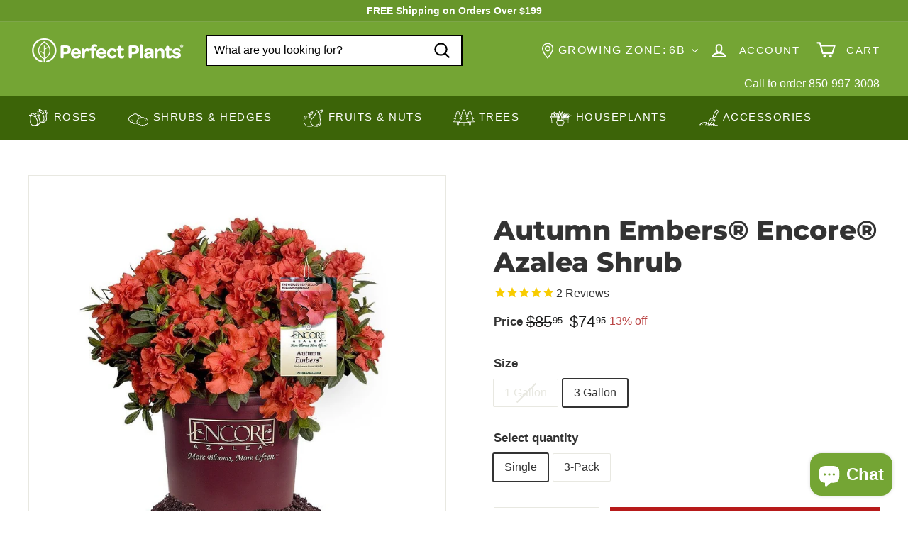

--- FILE ---
content_type: text/html; charset=utf-8
request_url: https://myperfectplants.com/collections/encore-azaleas/products/autumn-embers-encore-azalea-shrub
body_size: 83793
content:
<!doctype html>
<html class="no-js" lang="en" dir="ltr">
  <head>

    <script type="text/javascript">

const uLTS=new MutationObserver(a=>{a.forEach(({addedNodes:a})=>{a.forEach(a=>{1===a.nodeType&&"IFRAME"===a.tagName&&(a.src.includes("youtube.com")||a.src.includes("vimeo.com"))&&(a.setAttribute("loading","lazy"),a.setAttribute("data-src",a.src),a.removeAttribute("src")),1===a.nodeType&&"SCRIPT"===a.tagName&&(("analytics"==a.className||"boomerang"==a.className)&&(a.type="script/lazyload"),a.innerHTML.includes("asyncLoad")&&(a.innerHTML=a.innerHTML.replace("if(window.attachEvent)","document.addEventListener('asyncLazyLoad',function(event){asyncLoad();});if(window.attachEvent)").replaceAll(", asyncLoad",", function(){}")),(a.innerHTML.includes("PreviewBarInjector")||a.innerHTML.includes("adminBarInjector"))&&(a.innerHTML=a.innerHTML.replace("DOMContentLoaded","loadBarInjector")))})})});uLTS.observe(document.documentElement,{childList:!0,subtree:!0});
YETT_BLACKLIST = [ 
 
        /a\.klaviyo\.com/,
        
        /static\.klaviyo\.com/,
        /shopify_pay/,
        /klaviyo/,
        /shop\.app/
 ];
!function(t,e){"object"==typeof exports&&"undefined"!=typeof module?e(exports):"function"==typeof define&&define.amd?define(["exports"],e):e(t.yett={})}(this,function(t){"use strict";var e={blacklist:window.YETT_BLACKLIST,whitelist:window.YETT_WHITELIST},r={blacklisted:[]},n=function(t,r){return t&&(!r||"javascript/blocked"!==r)&&(!e.blacklist||e.blacklist.some(function(e){return e.test(t)}))&&(!e.whitelist||e.whitelist.every(function(e){return!e.test(t)}))},i=function(t){var r=t.getAttribute("src");return e.blacklist&&e.blacklist.every(function(t){return!t.test(r)})||e.whitelist&&e.whitelist.some(function(t){return t.test(r)})},c=new MutationObserver(function(t){t.forEach(function(t){for(var e=t.addedNodes,i=function(t){var i=e[t];if(1===i.nodeType&&"SCRIPT"===i.tagName){var c=i.src,o=i.type;if(n(c,o)){r.blacklisted.push(i.cloneNode()),i.type="javascript/blocked";i.addEventListener("beforescriptexecute",function t(e){"javascript/blocked"===i.getAttribute("type")&&e.preventDefault(),i.removeEventListener("beforescriptexecute",t)}),i.parentElement.removeChild(i)}}},c=0;c<e.length;c++)i(c)})});c.observe(document.documentElement,{childList:!0,subtree:!0});var o=document.createElement;document.createElement=function(){for(var t=arguments.length,e=Array(t),r=0;r<t;r++)e[r]=arguments[r];if("script"!==e[0].toLowerCase())return o.bind(document).apply(void 0,e);var i=o.bind(document).apply(void 0,e),c=i.setAttribute.bind(i);return Object.defineProperties(i,{src:{get:function(){return i.getAttribute("src")},set:function(t){return n(t,i.type)&&c("type","javascript/blocked"),c("src",t),!0}},type:{set:function(t){var e=n(i.src,i.type)?"javascript/blocked":t;return c("type",e),!0}}}),i.setAttribute=function(t,e){"type"===t||"src"===t?i[t]=e:HTMLScriptElement.prototype.setAttribute.call(i,t,e)},i};var l=function(t){if(Array.isArray(t)){for(var e=0,r=Array(t.length);e<t.length;e++)r[e]=t[e];return r}return Array.from(t)},a=new RegExp("[|\\{}()[\\]^$+*?.]","g");t.unblock=function(){for(var t=arguments.length,n=Array(t),o=0;o<t;o++)n[o]=arguments[o];n.length<1?(e.blacklist=[],e.whitelist=[]):(e.blacklist&&(e.blacklist=e.blacklist.filter(function(t){return n.every(function(e){return!t.test(e)})})),e.whitelist&&(e.whitelist=[].concat(l(e.whitelist),l(n.map(function(t){var r=".*"+t.replace(a,"\\$&")+".*";return e.whitelist.find(function(t){return t.toString()===r.toString()})?null:new RegExp(r)}).filter(Boolean)))));for(var s=document.querySelectorAll('script[type="javascript/blocked"]'),u=0;u<s.length;u++){var p=s[u];i(p)&&(p.type="application/javascript",r.blacklisted.push(p),p.parentElement.removeChild(p))}var d=0;[].concat(l(r.blacklisted)).forEach(function(t,e){if(i(t)){var n=document.createElement("script");n.setAttribute("src",t.src),n.setAttribute("type","application/javascript"),document.head.appendChild(n),r.blacklisted.splice(e-d,1),d++}}),e.blacklist&&e.blacklist.length<1&&c.disconnect()},Object.defineProperty(t,"__esModule",{value:!0})});

</script>


<style>
    .hero .slideshow__slide .hero__sidebyside-image .hero__image{
        opacity: 1!important;
        transition: unset!important;
    }
    .hero .slideshow__slide .hero__animation-contents {
        opacity: 1!important;
        transform: unset !important;
    }
    .hero .slideshow__slide .hero__link .btn{
        opacity: 1!important;
        animation: unset !important;
    }
    .hero .slideshow__slide .hero__sidebyside{
      opacity: 1!important;
    }
    .grid__image-ratio img{
        opacity: 1!important;
        animation: unset !important;
    }
    .promo-grid__bg-image{
      opacity: 1!important;
    }
</style>






		<style>.icon-cart circle,.icon-cart path,.icon-close path,.icon-hamburger path,.icon-plus path,.icon-search path,.icon-user path{fill:none!important;stroke-width:var(--iconWeight);stroke:currentColor!important;stroke-linecap:var(--iconLinecaps);stroke-linejoin:var(--iconLinecaps)}:root{--colorBtnPrimary:#b71a1a;--colorBtnPrimaryLight:#e02424;--colorBtnPrimaryDim:#a11717;--colorBtnPrimaryText:#ffffff;--colorCartDot:#ff0000;--colorCartDotText:#fff;--colorLink:#333333;--colorTextBody:#333333;--colorPrice:#1c1d1d;--colorTextSavings:#ba4444;--colorSaleTag:#ff0000;--colorSaleTagText:#ffffff;--colorBody:#ffffff;--colorBodyDim:#f2f2f2;--colorFooter:#74a534;--colorFooterBorder:#67962a;--colorFooterText:#ffffff;--colorBorder:#e8e8e1;--colorNav:#74a534;--colorNavText:#ffffff;--colorToolbar:#3c6408;--colorToolbarText:#ffffff;--colorNavSearch:#ffffff;--colorModalBg:#e0e0e0;--colorScheme1Text:#ffffff;--colorScheme1Bg:#333333;--colorScheme2Text:#ffffff;--colorScheme2Bg:#447109;--colorScheme3Text:#ffffff;--colorScheme3Bg:#74a534;--header-padding-bottom:0;--pageTopPadding:35px;--pageNarrow:700px;--pageWidthPadding:40px;--gridGutter:22px;--indexSectionPadding:60px;--sectionHeaderBottom:40px;--collapsibleIconWidth:12px;--textFrameMargin:10px;--color-body-text:#333333;--color-body:#ffffff;--color-bg:#ffffff}@keyframes fade-in{0%{opacity:0}to{opacity:1}}*,:after,:before,input{box-sizing:border-box}body,html{padding:0;margin:0}header,main{display:block}input[type=search]::-webkit-search-cancel-button,input[type=search]::-webkit-search-decoration{-webkit-appearance:none}.grid:after{content:"";display:table;clear:both}.grid{list-style:none;padding:0;margin:0 0 0 -22px}.grid__item{float:left;padding-left:22px;width:100%;min-height:1px}@media only screen and (max-width:768px){.form__submit--large{display:none}:root{--pageTopPadding:15px;--pageNarrow:330px;--pageWidthPadding:17px;--gridGutter:16px;--indexSectionPadding:40px;--sectionHeaderBottom:25px;--collapsibleIconWidth:10px;--textFrameMargin:7px}.grid{margin-left:-16px}.grid__item{padding-left:16px}}.new-grid{display:flex;flex-wrap:wrap;margin-left:-10px;margin-right:-10px;word-break:break-word}.grid-item{flex:0 0 100%;align-items:stretch;display:flex;margin-bottom:10px;padding-left:10px;padding-right:10px}[data-view=scrollable] .grid-item{flex:0 0 16.66667%;max-width:250px}.grid-item__content{position:relative;display:flex;flex-direction:column;text-align:left;width:100%;background-color:#fff;background-color:var(--colorBody)}.grid-item__link{display:block;width:100%}.grid-item__meta{margin:12px}.hide{display:none!important}.text-left{text-align:left!important}.text-right{text-align:right!important}.text-center{text-align:center!important}@media only screen and (min-width:769px){.grid-item__meta{margin:20px}.medium-up--one-half{width:50%}.medium-up--hide{display:none!important}}.visually-hidden{clip:rect(0,0,0,0);overflow:hidden;position:absolute;height:1px;width:1px}html{touch-action:manipulation}body,html{background-color:#fff;background-color:var(--colorBody);color:#333;color:var(--colorTextBody)}.page-width{max-width:1500px;margin:0 auto}.page-width{padding:0 40px;padding:0 var(--pageWidthPadding)}@media only screen and (max-width:768px){.small--hide{display:none!important}.page-width--flush-small{padding:0}}.page-content{padding-top:35px;padding-top:var(--pageTopPadding);padding-bottom:35px;padding-bottom:var(--pageTopPadding)}.main-content{display:block;min-height:300px;box-shadow:0 0 #74a534;box-shadow:0 calc(var(--header-padding-bottom)*-1) var(--colorNav)}body,button,input,textarea{font-family:var(--typeBasePrimary),var(--typeBaseFallback);font-size:var(--typeBaseSize);letter-spacing:var(--typeBaseSpacing);line-height:var(--typeBaseLineHeight);-webkit-font-smoothing:antialiased;-webkit-text-size-adjust:100%;text-rendering:optimizeSpeed}body{font-weight:var(--typeBaseWeight)}p{margin:0 0 15px}p:last-child{margin-bottom:0}em{font-style:italic}strong{font-weight:700}small{font-size:.85em}sup{position:relative;font-size:60%;vertical-align:baseline}sup{top:-.5em}label:not(.variant__button-label):not(.text-label){font-weight:700;font-size:calc(var(--typeBaseSize) + 1px)}label{display:block;margin-bottom:10px}.h1,.h2,.h4,h1,h2{font-family:var(--typeHeaderPrimary),var(--typeHeaderFallback);font-weight:var(--typeHeaderWeight);letter-spacing:var(--typeHeaderSpacing);line-height:var(--typeHeaderLineHeight)}.h1,.h2,.h4,h1,h2{display:block;margin:0 0 15px}.h1 a{text-decoration:none;font-weight:inherit}.h1,h1{font-size:calc(var(--typeHeaderSize)*.85)}.h2,h2{font-size:calc(var(--typeHeaderSize)*.63)}.h4{font-size:calc(var(--typeHeaderSize)*.55)}@media only screen and (min-width:769px){.main-content{min-height:700px}.h1,.h2,.h4,h1,h2{margin:0 0 20px}.h1,h1{font-size:var(--typeHeaderSize)}.h2,h2{font-size:calc(var(--typeHeaderSize)*.85)}}.icon-and-text{display:flex;flex-wrap:nowrap;align-items:center}.icon-and-text .icon{flex:0 0 auto}ul{margin:0 0 15px 30px;padding:0;text-rendering:optimizeLegibility}ul ul{margin:4px 0 5px 20px}li{margin-bottom:.25em}a{color:#333;color:var(--colorTextBody);text-decoration:none;background:#0000}.text-link{display:inline;border:0;background:0 0;padding:0;margin:0;color:currentColor;background:#0000}.rte a{color:#333;color:var(--colorLink)}button{overflow:visible}.btn{line-height:1.42;text-decoration:none;text-align:center;white-space:normal;font-size:calc(var(--typeBaseSize) + 2px);font-weight:700;display:inline-block;padding:var(--btnPadding);margin:0;width:auto;min-width:90px;vertical-align:middle;border:1px solid transparent;-webkit-appearance:none;-moz-appearance:none;border-radius:var(--buttonRadius);color:#fff;color:var(--colorBtnPrimaryText);background:#b71a1a;background:var(--colorBtnPrimary)}.btn--secondary{border:1px solid;border-color:#333;border-color:var(--colorTextBody);color:#333;color:var(--colorTextBody);background-color:#fff;background-color:var(--colorBody)}.btn--circle{padding:8px;border-radius:50%;min-width:0;line-height:1}.btn--circle .icon{width:18px;height:18px}.btn--circle:after,.btn--circle:before{content:none;background:0 0;width:auto}.btn--circle.btn--large .icon{width:30px;height:30px}.btn--circle.btn--large{padding:15px}.btn--icon{min-width:0;padding:6px}.btn--icon .icon{display:block;width:23px;height:23px}.btn--small{padding:8px 14px;font-size:calc(var(--typeBaseSize) - 2px)}.btn--large{padding:15px 20px}.btn--full{width:100%}img{border:0}svg:not(:root){overflow:hidden}img{max-width:100%}img[data-sizes=auto]{display:block;width:100%}.lazyload{opacity:0}.no-js .lazyload{display:none}.lazyloaded{opacity:0;animation:.5s cubic-bezier(.29,.65,.58,1) forwards fade-in}body:not(.template-article) .video-wrapper{position:relative;overflow:hidden;max-width:100%;padding-bottom:56.25%;height:0;height:auto}.video-wrapper--modal{background-color:#000;width:1000px}.grid__image-ratio{position:relative;background-color:var(--colorSmallImageBg)}.grid__image-ratio img{opacity:0;position:absolute;top:0;left:0;width:100%;height:100%;-o-object-fit:cover;object-fit:cover}.grid__image-ratio img.lazyloaded{opacity:0;animation:.5s cubic-bezier(.29,.65,.58,1) forwards fade-in}.grid__image-ratio:before{content:"";display:block;height:0;width:100%}.grid__image-ratio--square:before{padding-bottom:100%}form{margin:0}.form-vertical{margin-bottom:15px}.form-vertical label{text-align:left}button,input,textarea{-webkit-appearance:none;-moz-appearance:none}button{background:0 0;border:none;display:inline-block}fieldset{border:1px solid;border-color:#e8e8e1;border-color:var(--colorBorder);padding:15px}legend{border:0;padding:0}input,textarea{border:1px solid;border-color:#e8e8e1;border-color:var(--colorBorder);max-width:100%;padding:8px 10px;border-radius:0}input.disabled{border-color:#b6b6b6}input.input-full{width:100%}textarea{min-height:100px}input[type=radio]{margin:0 10px 0 0;padding:0;width:auto}input[type=radio]{-webkit-appearance:radio;-moz-appearance:radio}option{color:#000;background-color:#fff}option[disabled]{color:#ccc}.form-vertical input{display:block;margin-bottom:30px}.form-vertical .btn{display:inline-block}small{display:block}.input-group-btn .icon{vertical-align:baseline;vertical-align:initial}.icon{display:inline-block;width:20px;height:20px;vertical-align:middle;fill:currentColor}svg.icon:not(.icon--full-color) circle,svg.icon:not(.icon--full-color) g,svg.icon:not(.icon--full-color) path{fill:inherit;stroke:inherit}.icon-cart circle,.icon-cart path,.icon-close path,.icon-hamburger path,.icon-minus path,.icon-plus path,.icon-search path,.icon-user path{fill:none!important;stroke-width:var(--iconWeight);stroke:currentColor!important;stroke-linecap:var(--iconLinecaps);stroke-linejoin:var(--iconLinecaps)}.icon-cart circle{fill:currentColor!important}.icon__fallback-text{clip:rect(0,0,0,0);overflow:hidden;position:absolute;height:1px;width:1px}.image-wrap{background:var(--colorSmallImageBg);overflow:hidden}.image-wrap img:not([role=presentation]){display:block}.no-js .image-wrap img:not([role=presentation]).lazyload{display:none}.footer__section{padding:30px 0;border-top:1px solid;border-top-color:#e8e8e1;border-top-color:var(--colorBorder)}.rte:after{content:"";display:table;clear:both}.rte{margin-bottom:7.5px}.rte:last-child{margin-bottom:0}.rte p{margin-bottom:15px}@media only screen and (min-width:769px){.rte{margin-bottom:15px}.rte p{margin-bottom:25px}.header-layout[data-logo-align=left] .site-header__logo{margin-right:30px}}.rte h2{margin-top:60px;margin-bottom:25px}.rte>div{margin-bottom:15px}.rte>div:last-child{margin-bottom:0}.rte a{text-decoration:none}.rte img{height:auto}.rte a:not(.rte__image):not(.btn){text-decoration:underline;text-underline-offset:2px}.header-layout{display:flex;align-items:center}.header-item{display:flex;align-items:center;flex:1 1 auto}.header-item--compress-nav{visibility:hidden;flex:0 0 auto;width:0;opacity:0;overflow:hidden}.header-item--logo{flex:0 0 auto;word-break:break-all}.header-item--icons{justify-content:flex-end;flex:1 1 auto}.header-item--icons .site-nav{margin-right:-12px}.toolbar-section{position:relative;z-index:7}.header-section{position:sticky;top:0;z-index:6;padding-bottom:0}.site-header{position:relative}.site-header__element{position:relative;background-color:#74a534;background-color:var(--colorNav);z-index:6}.site-header__element--top{padding:5px 0}.site-header__element--sub{padding:0;z-index:3;background:#3c6408;background:var(--colorToolbar);color:#fff;color:var(--colorToolbarText)}.site-header__element--sub[data-type=search] .page-width{padding-bottom:20px;padding-top:20px}.site-header__logo{position:relative;margin:10px 0;display:block;font-size:24px;z-index:7}.site-header__logo a{max-width:100%}.site-header__logo a{text-decoration:none}.site-header__logo img{display:block}.site-header__logo-link{display:flex;align-items:center;color:#fff;color:var(--colorNavText)}@media only screen and (max-width:768px){.header-item--icons .site-nav{margin-right:-10px}.header-wrapper:not(.header-wrapper--compressed) [data-nav=below] .js-search-header{display:none}.site-header__element--top{padding:0}.site-header__logo-link{margin:0 auto}}.site-header__search-container{display:none;align-items:center;position:absolute;top:0;left:0;bottom:0;right:0;background:#74a534;background:var(--colorNav);color:#fff;color:var(--colorNavText);z-index:7}.site-header__search-container .page-width{display:flex;width:100%;position:relative}.site-header__search{display:flex;width:100%}.site-header__search .icon{width:26px;height:26px}.site-header__search-form{position:relative;width:100%;color:#000;border-radius:calc(var(--roundness)*2)}.site-header__search-form ::-webkit-input-placeholder{color:currentColor;opacity:1}.site-header__search-form ::-moz-placeholder{color:currentColor;opacity:1}.site-header__search-form :-ms-input-placeholder{color:currentColor;opacity:1}.site-header__search-form ::-ms-input-placeholder{color:currentColor;opacity:1}.site-header__search-input{border:2px solid #000;width:100%;flex:1 1 auto;padding-right:60px;background-color:#fff;background-color:var(--colorNavSearch);border-radius:calc(var(--roundness)*2)}.site-header__search-btn{padding:0 8px}.site-header__search-btn--submit{position:absolute;right:0;top:0;bottom:0}.site-header__search-btn--submit .icon{width:25px;height:25px}@media only screen and (min-width:769px){.site-header__search-btn--submit{padding:0 15px}.site-header__search-btn--submit .icon{width:28px;height:28px}}.site-header__search-btn--cancel{display:none;position:absolute;top:0;bottom:0;right:-50px;color:#fff;color:var(--colorNavText)}.site-header__search-container .site-header__search-btn--cancel{padding-right:5px}.site-header__search-title{padding-top:10px}.site-header__search-results{position:absolute;top:calc(100% - 62px);z-index:3;padding-top:30px;transform:translateY(0);top:100%;left:0;right:0;background-color:#fff;background-color:var(--colorBody);color:#333;color:var(--colorTextBody);max-height:70vh;max-height:calc(90vh - 100%);overflow:auto;box-shadow:0 10px 20px #00000017}.site-header__search-results-wrapper{padding:15px 0}@media only screen and (min-width:769px){.site-header__search-results{max-height:calc(100vh - 100% - 33px)}.site-header__search-results-wrapper{padding:30px 0}}.predictive-result__layout{display:flex;flex-wrap:wrap;padding:10px;margin-left:-10px;margin-right:-10px}.predictive-results__footer{padding:0 0 30px}.toolbar{position:relative;background:#3c6408;background:var(--colorToolbar);color:#fff;color:var(--colorToolbarText);font-size:calc(var(--typeBaseSize)*.85)}.toolbar:after{position:absolute;left:0;right:0;bottom:0;content:"";display:block;border-bottom:1px solid;border-bottom-color:#fff;border-bottom-color:var(--colorToolbarText);width:100%;opacity:.15}.toolbar__content{display:flex;justify-content:flex-end;align-items:center}.toolbar__item{flex:0 1 auto;padding:0 5px}.toolbar__item--announcements{flex:1 1 auto}.site-nav{margin:0}.site-navigation--below{margin-left:-20px}.site-navigation--below:before{position:absolute;left:0;right:0;content:"";display:block;border-top:1px solid;border-top-color:#fff;border-top-color:var(--colorNavText);width:100%;opacity:.1;z-index:1}.site-nav__item{position:relative;display:inline-block;margin:0}.site-nav__link{display:inline-block;vertical-align:middle;text-decoration:none;padding:16px 20px;white-space:nowrap;color:#fff;color:var(--colorNavText)}@media only screen and (max-width:1199px){.site-nav__link{padding:16px 5px}}.site-nav__link--underline{position:relative}.site-nav__link--underline:after{content:"";display:none;position:absolute;bottom:0;left:0;right:0;margin:0 20px;border-bottom:2px solid;border-bottom-color:#fff;border-bottom-color:var(--colorNavText)}.site-nav--has-dropdown .site-nav__link--underline:after{border-bottom-color:#333;border-bottom-color:var(--colorTextBody)}.site-nav__icons{display:flex;align-items:center}.site-nav__icons>.site-nav__link--icon{flex:0 0 auto}.grid-product__tags.product__tag--sale{top:0;bottom:auto;right:0;left:auto;margin:0}.grid-product__tags.product__tag--sale .grid-product__tag{margin:0}.site-nav__close-cart{display:none}.site-nav__close-cart span{margin-left:6px}.site-nav__link--icon{display:flex;align-items:center}.site-nav__icon-label{margin-left:15px}.site-nav__link--icon{padding-left:12px;padding-right:12px}@media only screen and (max-width:768px){.site-nav__link--icon{padding-left:10px;padding-right:10px}.site-nav__link--icon+.site-nav__link--icon{margin-left:-4px}}.site-nav__link--icon .icon{width:27px;height:27px}.site-nav__link--icon .icon.icon-user{position:relative;top:1px}.site-nav__dropdown{display:block;visibility:hidden;position:absolute;left:0;z-index:6;background-color:#fff;background-color:var(--colorBody);min-width:100%;padding:10px 0 5px;box-shadow:0 10px 20px #00000017}.site-nav__dropdown-animate{transform:translateY(-10px);opacity:0}.cart-link{position:relative;display:inline-block}.cart-link__bubble{display:none;position:absolute;top:50%;right:-4px;font-size:12px;line-height:1;font-weight:700;letter-spacing:0;text-align:center}.cart-link__bubble:before{content:"";display:block;position:absolute;top:50%;left:50%;background-color:red;background-color:var(--colorCartDot);border-radius:50px;width:150%;height:0;padding:10px;transform:translate(-50%,-50%)}[data-icon=cart] .cart-link__bubble{top:-2px;right:0}.cart-link__bubble-num{position:relative;color:#fff;color:var(--colorCartDotText)}.site-header__mobile-nav{left:0;right:0;overflow-x:hidden}.slide-nav__wrapper{position:relative;overflow:hidden}.slide-nav__wrapper:after{content:"";display:block;position:absolute;top:0;right:0;bottom:0;left:0;z-index:1;background-color:#00000007;border-radius:var(--roundness)}.slide-nav{margin:0;list-style:none}.slide-nav__button{display:block;background:0 0;border:0;padding:0;width:100%;text-align:left}.slide-nav__link{position:relative;display:flex;width:100%;padding:10px 20px;align-items:center;justify-content:space-between;font-size:calc(var(--typeBaseSize) + 2px)}.slide-nav__link>span{display:block;flex:1 1 auto}.slide-nav__link .icon{width:11px;height:11px;margin-left:10px}.slide-nav__image{position:absolute;width:40px;height:40px;left:15px;top:50%;margin-top:-20px}.slide-nav__image img{-o-object-fit:cover;object-fit:cover;width:100%;height:100%}.slide-nav__image+span{padding-left:45px}.slide-nav__link--back{font-weight:700;justify-content:flex-start}.slide-nav__link--back>span{text-decoration:underline;text-underline-offset:2px}.slide-nav__link--back .icon{margin-right:15px;margin-left:0}.slide-nav__item{display:block;width:100%;margin:0}.slide-nav__item:first-child{padding-top:10px}.slide-nav__item:last-child{padding-bottom:10px}.slide-nav__dropdown{display:none;visibility:hidden;position:absolute;width:100%;top:0;right:-100%;margin:0;opacity:0}.megamenu{padding:40px 0 0;line-height:1.8}.site-nav--is-megamenu.site-nav__item{position:static}.megamenu__wrapper{display:flex}.megamenu__featured{flex:0 1 19%;padding-bottom:40px}.megamenu__cols{flex:1 1 81%;flex-flow:column wrap;columns:4}.megamenu__col{padding:0 40px 40px 0;page-break-inside:avoid;break-inside:avoid}.megamenu__col-title a{font-weight:700;font-size:calc(var(--typeBaseSize) + 1px)}.modal{display:none;bottom:0;left:0;opacity:1;overflow:hidden;position:fixed;right:0;top:0;z-index:30;color:#fff;align-items:center;justify-content:center}.modal__inner{transform-style:preserve-3d;flex:0 1 auto;margin:15px;max-width:calc(100% - 40px);display:flex;align-items:center;box-shadow:0 12px 25px #00000026;border-radius:var(--roundness)}@media only screen and (min-width:769px){.modal__inner{margin:40px;max-width:calc(100% - 80px)}}.modal--square .modal__inner{background-color:#fff;background-color:var(--colorBody);color:#333;color:var(--colorTextBody);border-radius:var(--roundness)}.modal__centered{position:relative;flex:0 1 auto;min-width:1px;max-width:100%}.modal--square .modal__centered-content{max-height:80vh;padding:30px;min-width:200px;min-height:200px;border-radius:var(--roundness);overflow:auto;-webkit-overflow-scrolling:touch}@media only screen and (min-width:769px){.modal--square .modal__centered-content{padding:45px;max-height:90vh;max-width:1200px}}.modal__close{border:0;padding:6px;position:absolute;top:0;right:0;transform:translate(25%,-25%);z-index:2}.modal__close .icon{width:28px;height:28px}.modal .page-width{padding:0}.product-form--atc{position:relative;display:-webkit-box;display:-ms-flexbox;display:flex;-webkit-box-align:center;-ms-flex-align:center;align-items:center}.product__quantity{flex:0 1 auto;margin-right:15px}.product-form--atc .add-to-cart{width:100%}.js-qty__wrapper{display:inline-block;position:relative;overflow:visible;background-color:#fff;background-color:var(--colorBody);color:#333;color:var(--colorTextBody)}.js-qty__num{display:block;background:0 0;text-align:center;width:100%;padding:11px 20px 12px;margin:0;border-radius:var(--buttonRadius)}.js-qty__adjust{position:absolute;display:block;top:0;bottom:0;border:0;background:0 0;text-align:center;overflow:hidden;padding:0 10px;line-height:1;-webkit-backface-visibility:hidden;backface-visibility:hidden;z-index:1;fill:#333;fill:var(--colorTextBody)}.js-qty__adjust .icon{display:block;font-size:8px;vertical-align:middle;width:10px;height:10px;fill:inherit}.js-qty__adjust--plus{right:0}.js-qty__adjust--minus{left:0}.pswp{display:none;position:absolute;width:100%;height:100%;left:0;top:0;overflow:hidden;touch-action:none;z-index:1500;-webkit-text-size-adjust:100%;-webkit-backface-visibility:hidden;outline:0}.pswp__bg{position:absolute;left:0;top:0;width:100%;height:100%;background:#fff;background:var(--colorBody);opacity:0;transform:translateZ(0);-webkit-backface-visibility:hidden}.pswp__scroll-wrap{position:absolute;left:0;top:0;width:100%;height:100%;overflow:hidden}.pswp__container{touch-action:none;position:absolute;left:0;right:0;top:0;bottom:0}.pswp__container{-webkit-touch-callout:none}.pswp__bg{will-change:opacity}.pswp__container{-webkit-backface-visibility:hidden}.pswp__item{position:absolute;left:0;right:0;top:0;bottom:0;overflow:hidden}.pswp__button{position:relative}.pswp__button:after{content:"";display:block;position:absolute;top:0;left:0;right:0;bottom:0}.pswp__button--arrow--left .icon,.pswp__button--arrow--right .icon{width:13px;height:13px;margin:8px}.pswp__ui{position:absolute;display:flex;justify-content:center;align-items:center;bottom:30px;left:0;right:0;transform:translateY(0)}.pswp__ui .btn{margin:15px;border:0;box-shadow:0 3px 6px #00000026}.pswp__ui--hidden{transform:translateY(150%)}::-webkit-input-placeholder{color:inherit;opacity:.5}:-moz-placeholder{color:inherit;opacity:.5}:-ms-input-placeholder{color:inherit;opacity:.5}::-ms-input-placeholder{color:inherit;opacity:1}input,textarea{background-color:inherit;color:inherit}input.disabled{background-color:#f6f6f6;border-color:#0000}.product-block{margin-bottom:30px}.slideshow-wrapper{position:relative}.slideshow__pause-stop{display:block}.slideshow__pause-play{display:none}.slideshow__slide{display:none;width:100%;height:100%;position:relative;overflow:hidden}.slideshow__slide:first-child{display:block}.site-header__logo a{color:#fff;color:var(--colorNavText)}.site-nav__dropdown-link{display:block;padding:8px 15px;white-space:nowrap;font-size:calc(var(--typeBaseSize) - 1px)}.megamenu .site-nav__dropdown-link{padding:1px 0;white-space:normal}.site-header__drawers{height:0;overflow:visible}@media only screen and (max-width:768px){.site-header__drawers{padding:0}}.site-header__drawers-container{position:relative}.site-header__drawer{display:none;position:absolute;top:-61px;padding:20px;width:100%;max-height:75vh;max-height:var(--maxDrawerHeight);overflow-y:auto;background-color:#fff;background-color:var(--colorBody);color:#333;color:var(--colorTextBody);box-shadow:0 10px 25px #00000026;z-index:5;transform:translateY(-100%)}@media only screen and (max-width:768px){.site-header__drawer{top:0;z-index:3}}.site-header__drawer-animate{transform:translateY(-20px);opacity:0}.variant-input-wrap{border:0;padding:0;margin:0 0 -12px;position:relative}.variant-input-wrap input{clip:rect(0,0,0,0);overflow:hidden;position:absolute;height:1px;width:1px}.variant-input-wrap label{font-family:var(--typeBasePrimary),var(--typeBaseFallback);font-size:var(--typeBaseSize);letter-spacing:var(--typeBaseSpacing);line-height:var(--typeBaseLineHeight);position:relative;display:inline-block;font-weight:400;padding:7px 15px;margin:0 8px 12px 0;background-color:#fff;background-color:var(--colorBody);box-shadow:0 0 0 1px #e8e8e1;box-shadow:0 0 0 1px var(--colorBorder);border-radius:1px;overflow:hidden}.variant-input-wrap label.disabled{color:#e8e8e1;color:var(--colorBorder)}.variant-input-wrap label.disabled:after{position:absolute;content:"";left:50%;top:0;bottom:0;border-left:2px solid;border-color:#e8e8e1;border-color:var(--colorBorder);transform:rotate(45deg)}.variant-input-wrap input[type=radio]:checked+label{box-shadow:0 0 0 2px #333;box-shadow:0 0 0 2px var(--colorTextBody)}.variant-input{display:inline-block}.no-js .variant-wrapper{display:none}.variant__label[for]{display:block;margin-bottom:10px}[data-grid-style*=grey] .grid-product{position:relative}[data-grid-style*=grey] .grid-product:after{content:"";display:block;position:absolute;top:0;bottom:0;left:6px;right:6px;background-color:#00000007}.grid-product__image-wrap{position:relative;margin:var(--productTileMargin) var(--productTileMargin) 0}.grid-item__meta-secondary{margin-top:5px}.grid-product__title{word-break:break-word;-webkit-hyphens:auto;hyphens:auto}.grid-product__image{display:block;margin:0 auto;width:100%;opacity:0}.grid-product__image.lazyloaded{opacity:1}.grid-product__secondary-image{position:absolute;top:-1px;left:-1px;right:-1px;bottom:-1px;opacity:0;background-color:#fff;background-color:var(--colorBody)}.grid-product__secondary-image img{height:100%;width:100%;-o-object-fit:cover;object-fit:cover}.grid-product__price{color:#1c1d1d;color:var(--colorPrice)}.grid-product__price--current{display:inline-block;font-weight:700;margin-right:5px;font-size:calc(var(--typeBaseSize) + 2px)}.grid-product__price--original{display:inline-block;font-weight:700;text-decoration:line-through;font-size:.9em;margin-right:8px}.grid-product__price--from span:not(.money){font-size:calc(var(--typeBaseSize) - 5px)}.grid-product__tags{position:absolute;top:0;right:auto;left:0;bottom:auto;z-index:1}.grid-product__tag.best_seller_tag{border-radius:50%;font-size:11px;background:#3c6408;width:60px;height:60px;text-align:center;line-height:15px;display:flex;align-items:center;justify-content:center;margin:0}.grid-product__tags.product_tags_best_seller{margin-left:0;top:auto;bottom:0;left:0;right:auto}.grid-product__tag{float:left;clear:left;line-height:1;padding:5px 7px;margin-top:5px;border-radius:0 2px 2px 0;background-color:#b71a1a;background-color:var(--colorBtnPrimary);color:#fff;color:var(--colorBtnPrimaryText);font-size:10px;text-transform:uppercase;font-weight:700;letter-spacing:.05em;z-index:1}.grid-product__tag--sale{background-color:red;background-color:var(--colorSaleTag);color:#fff;color:var(--colorSaleTagText)}.grid-product__actions{position:absolute;top:-10px;right:-10px;z-index:1}.grid-product__actions>button{display:block;margin-bottom:5px}@media only screen and (max-width:768px){.quick-add-btn .btn--circle{line-height:0}.quick-add-btn .icon{width:12px;height:12px}}@media only screen and (min-width:769px){.site-header__logo{text-align:left}.grid-product__tag{padding:6px 7px;font-size:11px}.grid-product__price--current{font-size:calc(var(--typeBaseSize) + 2px)}.grid-product__price--from span:not(.money){font-size:calc(var(--typeBaseSize) - 3px)}.grid-product__actions{opacity:0;transform:translateY(5px)}}.sales-point{display:block;margin-bottom:10px}.sales-point:last-child{margin-bottom:0}.sales-point .icon{position:relative;width:25px;height:25px;margin-right:10px}@keyframes inventory-pulse{0%{opacity:.5}to{transform:scale(2.5);opacity:0}}.icon--inventory:after,.icon--inventory:before{width:9px;height:9px;background:#54c63a;border-radius:9px;position:absolute;left:0;top:0;content:"";margin:8px}.icon--inventory:before{animation:2s linear infinite inventory-pulse}@media only screen and (max-width:768px){.scrollable-grid--small{overflow:hidden;overflow-x:auto;flex-wrap:nowrap;justify-content:flex-start;margin:-10px -17px 0 0;padding:10px 17px 0 0}.page-width--flush-small .scrollable-grid--small{margin-left:0;margin-right:0;padding-left:17px}.scrollable-grid--small .grid-item{flex:0 0 45%}[data-view*=scrollable]:after{content:"";display:block;height:1px;min-width:40px;min-width:var(--pageWidthPadding)}.form__submit--small{display:block}}.announcement-bar{position:relative;font-size:13px;font-weight:700;text-align:center;padding:7px 0}.announcement-slider__slide{position:relative;overflow:hidden;width:100%}.announcement-slider__content{opacity:0;transform:translateY(100%)}.announcement-slider__content p{margin:0}@media only screen and (min-width:769px){.announcement-bar{padding:6px 0;font-size:14px;text-align:left}.form__submit--small{display:none}.site-header__cart{max-width:450px}}.cart__item-sub{flex:1 1 100%;display:flex;justify-content:space-between;align-items:center}.cart__item-row{margin-bottom:20px}.cart__item-row--footer{padding:0 60px}.btn-cart{width:100%}.site-header__cart{right:0}.site-header__cart-empty{display:none;padding:20px}.cart__item--subtotal{font-weight:700;font-size:calc(var(--typeBaseSize) + 2px)}.site-header__cart{padding:0;overflow:hidden}.cart__drawer-form{max-height:75vh;max-height:var(--maxDrawerHeight);display:flex;flex-direction:column}.cart__scrollable{overflow-y:auto;padding:20px 20px 0}.cart__footer{padding:20px;border-top:1px solid;border-top-color:#e8e8e1;border-top-color:var(--colorBorder)}@media only screen and (min-width:769px){.product-single__sticky{position:sticky;top:20px}}.page-content--product{padding-top:40px;padding-bottom:0}@media only screen and (max-width:768px){.page-content--product{padding-top:15px}}.product-single__meta{padding-top:65px;padding-left:45px}@media only screen and (max-width:768px){.product-single__meta{padding-top:0;padding-left:0;margin-top:15px;margin-bottom:15px}}.product-single__header--mobile{margin-bottom:10px}.product-single__title{margin-bottom:10px;word-wrap:break-word}.product-image-main{position:relative}.product-image-main[data-size] img{position:absolute;top:0;left:0;width:100%;height:100%;-o-object-fit:contain;object-fit:contain}.product-image-main[data-size=square] .image-wrap{padding-bottom:100%!important}.product__photos{direction:ltr;margin-top:10px}.product__photos img{display:block;margin:0 auto;max-width:100%;width:100%;opacity:0}.product__main-photos{position:relative;flex:1 1 auto;border:1px solid;border-color:#e8e8e1;border-color:var(--colorBorder)}.product__main-photos img{display:none}.product-main-slide{display:none;width:100%;overflow:hidden}.product-main-slide:first-child{display:block}@media only screen and (max-width:768px){.product__main-photos{margin-bottom:30px;margin-left:-17px;margin-right:-17px;border:0}.product-main-slide{border:1px solid;border-color:#e8e8e1;border-color:var(--colorBorder)}}.product__thumbs{position:relative}.product__thumbs--below{margin-top:8px}.product__thumbs--scroller{scrollbar-width:none;scroll-behavior:smooth;-ms-overflow-style:-ms-autohiding-scrollbar}.product__thumbs--scroller::-webkit-scrollbar{height:0;width:0}.product__thumbs--below .product__thumbs--scroller{overflow-x:scroll;white-space:nowrap;text-align:center}.product--price--block{display:flex;align-items:center}.product-block.product-block--price label{margin:0}.product__price{color:#1c1d1d;color:var(--colorPrice);margin-left:5px;font-size:calc(var(--typeBaseSize) + 3px);font-weight:400}@media only screen and (min-width:769px){.product__thumbs--below{margin-top:15px}.product__price{font-size:calc(var(--typeBaseSize) + 6px)}}.grid-product__price sup,.product__price sup{margin-left:1px;font-size:60%;top:-.4em}.product__unit-price{font-size:calc(var(--typeBaseSize) - 3px);opacity:.65}.product__price--compare{padding-right:5px;display:inline-block;text-decoration:line-through}.product__price-savings{color:#ba4444;color:var(--colorTextSavings);white-space:nowrap;margin-left:5px}.quick-add-modal .modal__centered-content{min-width:70vw;min-height:350px;max-width:100%}@media only screen and (min-width:769px){.quick-add-modal .modal__centered-content{min-width:500px}}span.nav-icon svg{height:30px;line-height:0;width:30px;display:inline-block;vertical-align:middle}span.nav-icon svg path{fill:#fff}.header-dropdown-box .top-header-icon-block span{display:inline-block;vertical-align:middle;line-height:16px;text-transform:uppercase;letter-spacing:.1em;color:var(--colorNavText)}.header-dropdown-box .top-header-icon-block svg{width:22px;height:25px;display:inline-block;vertical-align:middle}.header-dropdown-box .top-header-icon-block .angle-icon svg{width:17px;height:17px}.header-dropdown-box .top-header-icon-block svg path{fill:var(--colorNavText)}.header-dropdown-box{position:relative;padding:0}.header-dropdown-box .site-header__box{display:none;position:absolute;top:100%;right:-10px;padding:0;z-index:9;background-color:#fff;font-size:15px;width:265px;text-align:left;border-radius:4px;border:0;box-shadow:3px 3px 9px #32323240}a#header-dropdown-box{padding:17px 0;display:inline-block;vertical-align:middle}.site-header-header h2{font-size:13px;font-weight:400;margin:0}.site-header-header{padding:12px;background:var(--colorNav);color:#fff;margin:0;border-radius:4px 4px 0 0;min-height:45px}.site-header-header h2 span{display:block;font-size:22px;font-weight:700}.site-header-header h2 span .nursery-growing-zone-num{display:inline}.box-content{padding:12px}.edit-zipcode svg{height:15px;width:15px}.box-content form input,.box-content form label:not(.variant__button-label):not(.text-label){font-size:14px}.zone-form label span{display:inline-block;vertical-align:middle}.box-content form input{margin:0 0 10px;display:none}.box-content form .btn{font-size:13px;margin:0;width:100%;display:none}.box-content .form-vertical{margin:0}.product-single__header,.stamped-product-reviews-badge{margin-bottom:10px}.popup.guarantee-popup{position:fixed;left:0;top:0;width:100%;height:100%;background:#000000a6;z-index:2000;display:flex;flex-direction:column;align-items:center;justify-content:center;padding:.5rem}.popup.guarantee-popup:not(.open){opacity:0;visibility:hidden}.popup-content-container{background:#fff;max-width:35rem;box-shadow:0 5px 8px #00000036}.popup.guarantee-popup:not(.open) .popup-content-container{transform:translateY(1.5rem)}.popup-heading{display:flex;justify-content:space-between;padding:.65rem 1.25rem;align-items:center;background:#054d25}.popup-content{max-height:70vh;overflow:auto;padding:1.25rem}.popup-heading a.close-button{display:block;padding:.5rem;transform:translate(.5rem);line-height:1;font-size:1.3em;color:#fff;text-decoration:inherit;font-weight:inherit}.popup-heading h2.heading{font-weight:600;font-size:1.1em;flex:1;padding-right:1rem;color:#fff;margin:0}.popup-content .content-container img{float:right;width:240px;max-width:40%;margin:0 0 1rem 1rem}a.shopping-btn{width:100%;text-align:center;display:inline-block;margin-top:10px}.shipping-msg{width:auto;text-align:center;background:#74a534;color:#fff;padding:7px 0;display:block;margin:-20px -20px 15px}.call-to-order{margin-top:15px;text-align:center}.call-to-order svg{height:16px;width:16px}.call-to-order span{display:inline-block;vertical-align:middle;line-height:0}@media only screen and (max-width:1199px){.site-nav__link--icon{padding-left:7px;padding-right:7px}.site-nav__icon-label{margin-left:7px}a#header-dropdown-box{padding:0}.site-nav__icon-label{margin-left:0;font-size:0}.site-nav__icons .site-nav__link--icon{letter-spacing:0}.header-dropdown-box .top-header-icon-block span{font-size:13px}span.nav-icon svg{width:20px;height:20px}.site-navigation--below{margin:0 -5px}}@media only screen and (min-width:769px)and (max-width:850px){.site-nav__link--icon{padding-left:0;padding-right:0}.site-header__logo a{width:110px!important}.header-item--logo{flex:0 1 110px!important}}@media only screen and (max-width:768px){.header-dropdown-box .top-header-icon-block span.nursery-growing-zone-num{font-size:14px}.header-dropdown-box .top-header-icon-block svg{width:24px;height:24px}.header-item--icons .header-dropdown-box{display:none}.header-mobile-dropdown{margin-top:40px;box-shadow:3px 3px 9px #32323240}}@media screen and (max-width:400px){.grid-product__tag.best_seller_tag{padding:0;width:28px;height:28px;font-size:5px;line-height:normal}}.shipping-msg{background:#000}@media screen and (min-width:769px){.mobile-only{display:none}}:root{--typeHeaderPrimary:Montserrat;--typeHeaderFallback:sans-serif;--typeHeaderSize:45px;--typeHeaderWeight:800;--typeHeaderLineHeight:1.2;--typeHeaderSpacing:0.0em;--typeBasePrimary:"system_ui";--typeBaseFallback:-apple-system,'Segoe UI',Roboto,'Helvetica Neue','Noto Sans','Liberation Sans',Arial,sans-serif,'Apple Color Emoji','Segoe UI Emoji','Segoe UI Symbol','Noto Color Emoji';--typeBaseSize:16px;--typeBaseWeight:400;--typeBaseSpacing:0.0em;--typeBaseLineHeight:1.5;--colorSmallImageBg:#ffffff;--colorSmallImageBgDark:#f7f7f7;--colorLargeImageBg:#e7e7e7;--colorLargeImageBgLight:#ffffff;--iconWeight:5px;--iconLinecaps:round;--buttonRadius:3px;--btnPadding:11px 25px;--roundness:0px;--gridThickness:0px;--productTileMargin:10%;--collectionTileMargin:18%;--swatchSize:40px}@media screen and (max-width:768px){.desktop-only{display:none}:root{--typeBaseSize:14px;--roundness:0px;--btnPadding:9px 17px}}.site-nav__link{font-size:15px}.site-nav__link{text-transform:uppercase;letter-spacing:.1em}@media only screen and (max-width:959px){input,textarea{font-size:16px!important}.site-nav__link{font-size:12px;letter-spacing:.5px}}.header-item--logo{flex:0 1 150px}.site-header__logo a{width:150px}.cls-1{fill:none;stroke:#000;stroke-width:2px}.cls-1{fill:none;stroke:#000;stroke-miterlimit:10;stroke-width:2px}
		</style>
		<link rel="preload" fetchpriority="high" as="image" href="//myperfectplants.com/cdn/shop/products/Autumn-Embers-Encore-Azalea_720x.jpg?v=1630667272">


<link rel="preconnect" href="//cdn.shopify.com/" crossorigin>
<link rel="preconnect" href="//v.shopify.com/" crossorigin>
<link rel="dns-prefetch" href="//myperfectplants.com" crossorigin>
<link rel="dns-prefetch" href="//myperfectplants.myshopify.com" crossorigin>
<link rel="dns-prefetch" href="//cdn.shopify.com" crossorigin>
<link rel="dns-prefetch" href="//v.shopify.com" crossorigin>
<link rel="dns-prefetch" href="//fonts.shopifycdn.com" crossorigin>

    <meta name="google-site-verification" content="TFbd93RzQfski8LfuCqG2f1qhTzt7bOK3eb1YKwshu0" />
    
<script type="text/lazyload">
    (function(c,l,a,r,i,t,y){
        c[a]=c[a]||function(){(c[a].q=c[a].q||[]).push(arguments)};
        t=l.createElement(r);t.async=1;t.src="https://www.clarity.ms/tag/"+i;
        y=l.getElementsByTagName(r)[0];y.parentNode.insertBefore(t,y);
    })(window, document, "clarity", "script", "rccj2nnh53");
</script>

  <script data-src="https://cdn.userway.org/widget.js" data-account="1W0kBVEAq2"></script>

<link rel='preconnect dns-prefetch' href='https://api.config-security.com/' crossorigin />
<link rel='preconnect dns-prefetch' href='https://conf.config-security.com/' crossorigin />
<link rel='preconnect dns-prefetch' href='https://whale.camera/' crossorigin />

<script>
/* >> TriplePixel :: start*/
window.TriplePixelData={TripleName:"myperfectplants.myshopify.com",ver:"2.11",plat:"SHOPIFY",isHeadless:false},function(W,H,A,L,E,_,B,N){function O(U,T,P,H,R){void 0===R&&(R=!1),H=new XMLHttpRequest,P?(H.open("POST",U,!0),H.setRequestHeader("Content-Type","application/json")):H.open("GET",U,!0),H.send(JSON.stringify(P||{})),H.onreadystatechange=function(){4===H.readyState&&200===H.status?(R=H.responseText,U.includes(".txt")?eval(R):P||(N[B]=R)):(299<H.status||H.status<200)&&T&&!R&&(R=!0,O(U,T-1,P))}}if(N=window,!N[H+"sn"]){N[H+"sn"]=1,L=function(){return Date.now().toString(36)+"_"+Math.random().toString(36)};try{A.setItem(H,1+(0|A.getItem(H)||0)),(E=JSON.parse(A.getItem(H+"U")||"[]")).push({u:location.href,r:document.referrer,t:Date.now(),id:L()}),A.setItem(H+"U",JSON.stringify(E))}catch(e){}var i,m,p;A.getItem('"!nC`')||(_=A,A=N,A[H]||(E=A[H]=function(t,e,a){return void 0===a&&(a=[]),"State"==t?E.s:(W=L(),(E._q=E._q||[]).push([W,t,e].concat(a)),W)},E.s="Installed",E._q=[],E.ch=W,B="configSecurityConfModel",N[B]=1,O("https://conf.config-security.com/model",5),i=L(),m=A[atob("c2NyZWVu")],_.setItem("di_pmt_wt",i),p={id:i,action:"profile",avatar:_.getItem("auth-security_rand_salt_"),time:m[atob("d2lkdGg=")]+":"+m[atob("aGVpZ2h0")],host:A.TriplePixelData.TripleName,plat:A.TriplePixelData.plat,url:window.location.href,ref:document.referrer,ver:A.TriplePixelData.ver},O("https://api.config-security.com/event",5,p),O("https://whale.camera/live/dot.txt",5)))}}("","TriplePixel",localStorage);
/* << TriplePixel :: end*/
</script>

<!-- Google tag (gtag.js) -->
<script type="text/lazyload" async src="https://www.googletagmanager.com/gtag/js?id=G-ZSVE80V5XK"></script>

<script type="text/lazyload">
  window.dataLayer = window.dataLayer || [];
  function gtag(){dataLayer.push(arguments);}
  gtag('js', new Date());

  gtag('config', 'G-ZSVE80V5XK');
</script>

  <meta charset="utf-8">
  <meta http-equiv="X-UA-Compatible" content="IE=edge,chrome=1">
  <meta name="viewport" content="width=device-width,initial-scale=1">
  <meta name="theme-color" content="#b71a1a">
  <link rel="canonical" href="https://myperfectplants.com/products/autumn-embers-encore-azalea-shrub">
  
  <link rel="preload" as="style" href="//myperfectplants.com/cdn/shop/t/104/assets/application.css?v=3240131206282310061767796919">
  <link rel="preload" as="script" href="//myperfectplants.com/cdn/shop/t/104/assets/application.js?v=82696619069091059861766093746">
  <link rel="preconnect" href="https://cdn.shopify.com">
  <link rel="preconnect" href="https://fonts.shopifycdn.com">
  <link rel="dns-prefetch" href="https://ajax.googleapis.com">
  <link rel="dns-prefetch" href="https://maps.googleapis.com">
  <link rel="dns-prefetch" href="https://maps.gstatic.com">

  <!-- Google Tag Manager -->
  <script type="text/lazyload">(function(w,d,s,l,i){w[l]=w[l]||[];w[l].push({'gtm.start':
  new Date().getTime(),event:'gtm.js'});var f=d.getElementsByTagName(s)[0],
  j=d.createElement(s),dl=l!='dataLayer'?'&l='+l:'';j.async=true;j.src=
  'https://www.googletagmanager.com/gtm.js?id='+i+dl;f.parentNode.insertBefore(j,f);
  })(window,document,'script','dataLayer','GTM-5WLQ2QT');</script>
  <!-- End Google Tag Manager -->
  
  <!-- Google Ads Dynamic Remarketing - Shopify - theme.liquid - added by asylthe @ JumpFly -->
  <script>
    window.dataLayer = window.dataLayer || [];
  </script>


<script>
  dataLayer.push({
    'event': 'fireRemarketingTag',
    'google_tag_params': {
      'ecomm_prodid': 47440314532063,
      'ecomm_pagetype': 'product',
      'ecomm_totalvalue': 24.99
    }
  });
</script>


<!-- end Google Ads Dynamic Remarketing - Shopify - theme.liquid - added by asylthe @ JumpFly --><link rel="shortcut icon" href="//myperfectplants.com/cdn/shop/files/favicon_32x32.png?v=1629382283" type="image/png" /><title>Autumn Embers Encore Azalea for Sale | Buy Shrubs | Perfect Plants
</title>
<meta name="description" content="The Autumn Embers Encore Azalea flowers a bright orange red bloom that will stand out in your landscape. Shop the Autumn Embers Encore Azalea now."><meta property="og:site_name" content="Perfect Plants Nursery">
  <meta property="og:url" content="https://myperfectplants.com/products/autumn-embers-encore-azalea-shrub">
  <meta property="og:title" content="Autumn Embers® Encore® Azalea Shrub">
  <meta property="og:type" content="product">
  <meta property="og:description" content="The Autumn Embers Encore Azalea flowers a bright orange red bloom that will stand out in your landscape. Shop the Autumn Embers Encore Azalea now."><meta property="og:image" content="http://myperfectplants.com/cdn/shop/products/Autumn-Embers-Encore-Azalea.jpg?v=1630667272">
    <meta property="og:image:secure_url" content="https://myperfectplants.com/cdn/shop/products/Autumn-Embers-Encore-Azalea.jpg?v=1630667272">
    <meta property="og:image:width" content="1000">
    <meta property="og:image:height" content="1000"><meta name="twitter:site" content="@myperfectplants">
  <meta name="twitter:card" content="summary_large_image">
  <meta name="twitter:title" content="Autumn Embers® Encore® Azalea Shrub">
  <meta name="twitter:description" content="The Autumn Embers Encore Azalea flowers a bright orange red bloom that will stand out in your landscape. Shop the Autumn Embers Encore Azalea now.">
<style data-shopify>@font-face {
  font-family: Montserrat;
  font-weight: 800;
  font-style: normal;
  font-display: swap;
  src: url("//myperfectplants.com/cdn/fonts/montserrat/montserrat_n8.853056e398b4dadf6838423edb7abaa02f651554.woff2") format("woff2"),
       url("//myperfectplants.com/cdn/fonts/montserrat/montserrat_n8.9201aba6104751e1b3e48577a5a739fc14862200.woff") format("woff");
}

  

  
  
  
</style>
   
<link rel="preload" href="//myperfectplants.com/cdn/shop/t/104/assets/application.css?v=3240131206282310061767796919" type="text/css" as="style" onload="this.onload=null; this.rel='stylesheet'; "/>
<noscript><link rel="stylesheet" href="//myperfectplants.com/cdn/shop/t/104/assets/application.css?v=3240131206282310061767796919"></noscript><style data-shopify>:root {
    --typeHeaderPrimary: Montserrat;
    --typeHeaderFallback: sans-serif;
    --typeHeaderSize: 45px;
    --typeHeaderWeight: 800;
    --typeHeaderLineHeight: 1.2;
    --typeHeaderSpacing: 0.0em;

    --typeBasePrimary:Helvetica;
    --typeBaseFallback:Arial, sans-serif;
    --typeBaseSize: 16px;
    --typeBaseWeight: 400;
    --typeBaseSpacing: 0.0em;
    --typeBaseLineHeight: 1.5;

    --colorSmallImageBg: #ffffff;
    --colorSmallImageBgDark: #f7f7f7;
    --colorLargeImageBg: #e7e7e7;
    --colorLargeImageBgLight: #ffffff;

    --iconWeight: 5px;
    --iconLinecaps: round;

    
      --buttonRadius: 0px;
      --btnPadding: 11px 20px;
    

    
      --roundness: 0px;
    

    
      --gridThickness: 0px;
    

    --productTileMargin: 10%;
    --collectionTileMargin: 18%;

    --swatchSize: 40px;
  }

  @media screen and (max-width: 768px) {
    :root {
      --typeBaseSize: 14px;

      
        --roundness: 0px;
        --btnPadding: 9px 17px;
      
    }
  }</style><script>
    document.documentElement.className = document.documentElement.className.replace('no-js', 'js');

    window.theme = window.theme || {};
    theme.routes = {
      home: "/",
      collections: "/collections",
      cart: "/cart.js",
      cartPage: "/cart",
      cartAdd: "/cart/add.js",
      cartChange: "/cart/change.js",
      search: "/search"
    };
    theme.strings = {
      soldOut: "Sold Out",
      unavailable: "Unavailable",
      inStockLabel: "In stock, ready to ship",
      stockLabel: "Low stock - [count] items left",
      willNotShipUntil: "Ready to ship [date]",
      willBeInStockAfter: "Back in stock [date]",
      waitingForStock: "Inventory on the way",
      savePrice: "[saved_amount] off",
      cartEmpty: "Your cart is currently empty.",
      cartTermsConfirmation: "You must agree with the terms and conditions of sales to check out",
      searchCollections: "Collections:",
      searchPages: "Pages:",
      searchArticles: "Articles:"
    };
    theme.settings = {
      dynamicVariantsEnable: true,
      cartType: "dropdown",
      isCustomerTemplate: false,
      moneyFormat: "${{amount}}",
      saveType: "percent",
      productImageSize: "square",
      productImageCover: true,
      predictiveSearch: true,
      predictiveSearchType: "product,article",
      superScriptSetting: true,
      superScriptPrice: true,
      quickView: false,
      quickAdd: true,
      themeName: 'Expanse',
      themeVersion: "2.0.0"
    };
  </script>

  <script>window.performance && window.performance.mark && window.performance.mark('shopify.content_for_header.start');</script><meta name="facebook-domain-verification" content="f5j9qoy1xl02u7t2qmo56nvezm7d54">
<meta name="facebook-domain-verification" content="2oev0sde5twwj2r62zwcuepiszdkhy">
<meta id="shopify-digital-wallet" name="shopify-digital-wallet" content="/58553434263/digital_wallets/dialog">
<meta name="shopify-checkout-api-token" content="1b3273203d8a6a48ac41f20bc2b2c78f">
<meta id="in-context-paypal-metadata" data-shop-id="58553434263" data-venmo-supported="false" data-environment="production" data-locale="en_US" data-paypal-v4="true" data-currency="USD">
<link rel="alternate" type="application/json+oembed" href="https://myperfectplants.com/products/autumn-embers-encore-azalea-shrub.oembed">
<script async="async" src="/checkouts/internal/preloads.js?locale=en-US"></script>
<link rel="preconnect" href="https://shop.app" crossorigin="anonymous">
<script async="async" src="https://shop.app/checkouts/internal/preloads.js?locale=en-US&shop_id=58553434263" crossorigin="anonymous"></script>
<script id="apple-pay-shop-capabilities" type="application/json">{"shopId":58553434263,"countryCode":"US","currencyCode":"USD","merchantCapabilities":["supports3DS"],"merchantId":"gid:\/\/shopify\/Shop\/58553434263","merchantName":"Perfect Plants Nursery","requiredBillingContactFields":["postalAddress","email","phone"],"requiredShippingContactFields":["postalAddress","email","phone"],"shippingType":"shipping","supportedNetworks":["visa","masterCard","amex","discover","elo","jcb"],"total":{"type":"pending","label":"Perfect Plants Nursery","amount":"1.00"},"shopifyPaymentsEnabled":true,"supportsSubscriptions":true}</script>
<script id="shopify-features" type="application/json">{"accessToken":"1b3273203d8a6a48ac41f20bc2b2c78f","betas":["rich-media-storefront-analytics"],"domain":"myperfectplants.com","predictiveSearch":true,"shopId":58553434263,"locale":"en"}</script>
<script>var Shopify = Shopify || {};
Shopify.shop = "myperfectplants.myshopify.com";
Shopify.locale = "en";
Shopify.currency = {"active":"USD","rate":"1.0"};
Shopify.country = "US";
Shopify.theme = {"name":"01.06.26- Live Theme","id":155282637023,"schema_name":"Expanse","schema_version":"2.0.0","theme_store_id":902,"role":"main"};
Shopify.theme.handle = "null";
Shopify.theme.style = {"id":null,"handle":null};
Shopify.cdnHost = "myperfectplants.com/cdn";
Shopify.routes = Shopify.routes || {};
Shopify.routes.root = "/";</script>
<script type="module">!function(o){(o.Shopify=o.Shopify||{}).modules=!0}(window);</script>
<script>!function(o){function n(){var o=[];function n(){o.push(Array.prototype.slice.apply(arguments))}return n.q=o,n}var t=o.Shopify=o.Shopify||{};t.loadFeatures=n(),t.autoloadFeatures=n()}(window);</script>
<script>
  window.ShopifyPay = window.ShopifyPay || {};
  window.ShopifyPay.apiHost = "shop.app\/pay";
  window.ShopifyPay.redirectState = null;
</script>
<script id="shop-js-analytics" type="application/json">{"pageType":"product"}</script>
<script defer="defer" async type="module" src="//myperfectplants.com/cdn/shopifycloud/shop-js/modules/v2/client.init-shop-cart-sync_C5BV16lS.en.esm.js"></script>
<script defer="defer" async type="module" src="//myperfectplants.com/cdn/shopifycloud/shop-js/modules/v2/chunk.common_CygWptCX.esm.js"></script>
<script type="module">
  await import("//myperfectplants.com/cdn/shopifycloud/shop-js/modules/v2/client.init-shop-cart-sync_C5BV16lS.en.esm.js");
await import("//myperfectplants.com/cdn/shopifycloud/shop-js/modules/v2/chunk.common_CygWptCX.esm.js");

  window.Shopify.SignInWithShop?.initShopCartSync?.({"fedCMEnabled":true,"windoidEnabled":true});

</script>
<script defer="defer" async type="module" src="//myperfectplants.com/cdn/shopifycloud/shop-js/modules/v2/client.payment-terms_CZxnsJam.en.esm.js"></script>
<script defer="defer" async type="module" src="//myperfectplants.com/cdn/shopifycloud/shop-js/modules/v2/chunk.common_CygWptCX.esm.js"></script>
<script defer="defer" async type="module" src="//myperfectplants.com/cdn/shopifycloud/shop-js/modules/v2/chunk.modal_D71HUcav.esm.js"></script>
<script type="module">
  await import("//myperfectplants.com/cdn/shopifycloud/shop-js/modules/v2/client.payment-terms_CZxnsJam.en.esm.js");
await import("//myperfectplants.com/cdn/shopifycloud/shop-js/modules/v2/chunk.common_CygWptCX.esm.js");
await import("//myperfectplants.com/cdn/shopifycloud/shop-js/modules/v2/chunk.modal_D71HUcav.esm.js");

  
</script>
<script>
  window.Shopify = window.Shopify || {};
  if (!window.Shopify.featureAssets) window.Shopify.featureAssets = {};
  window.Shopify.featureAssets['shop-js'] = {"shop-cart-sync":["modules/v2/client.shop-cart-sync_ZFArdW7E.en.esm.js","modules/v2/chunk.common_CygWptCX.esm.js"],"init-fed-cm":["modules/v2/client.init-fed-cm_CmiC4vf6.en.esm.js","modules/v2/chunk.common_CygWptCX.esm.js"],"shop-button":["modules/v2/client.shop-button_tlx5R9nI.en.esm.js","modules/v2/chunk.common_CygWptCX.esm.js"],"shop-cash-offers":["modules/v2/client.shop-cash-offers_DOA2yAJr.en.esm.js","modules/v2/chunk.common_CygWptCX.esm.js","modules/v2/chunk.modal_D71HUcav.esm.js"],"init-windoid":["modules/v2/client.init-windoid_sURxWdc1.en.esm.js","modules/v2/chunk.common_CygWptCX.esm.js"],"shop-toast-manager":["modules/v2/client.shop-toast-manager_ClPi3nE9.en.esm.js","modules/v2/chunk.common_CygWptCX.esm.js"],"init-shop-email-lookup-coordinator":["modules/v2/client.init-shop-email-lookup-coordinator_B8hsDcYM.en.esm.js","modules/v2/chunk.common_CygWptCX.esm.js"],"init-shop-cart-sync":["modules/v2/client.init-shop-cart-sync_C5BV16lS.en.esm.js","modules/v2/chunk.common_CygWptCX.esm.js"],"avatar":["modules/v2/client.avatar_BTnouDA3.en.esm.js"],"pay-button":["modules/v2/client.pay-button_FdsNuTd3.en.esm.js","modules/v2/chunk.common_CygWptCX.esm.js"],"init-customer-accounts":["modules/v2/client.init-customer-accounts_DxDtT_ad.en.esm.js","modules/v2/client.shop-login-button_C5VAVYt1.en.esm.js","modules/v2/chunk.common_CygWptCX.esm.js","modules/v2/chunk.modal_D71HUcav.esm.js"],"init-shop-for-new-customer-accounts":["modules/v2/client.init-shop-for-new-customer-accounts_ChsxoAhi.en.esm.js","modules/v2/client.shop-login-button_C5VAVYt1.en.esm.js","modules/v2/chunk.common_CygWptCX.esm.js","modules/v2/chunk.modal_D71HUcav.esm.js"],"shop-login-button":["modules/v2/client.shop-login-button_C5VAVYt1.en.esm.js","modules/v2/chunk.common_CygWptCX.esm.js","modules/v2/chunk.modal_D71HUcav.esm.js"],"init-customer-accounts-sign-up":["modules/v2/client.init-customer-accounts-sign-up_CPSyQ0Tj.en.esm.js","modules/v2/client.shop-login-button_C5VAVYt1.en.esm.js","modules/v2/chunk.common_CygWptCX.esm.js","modules/v2/chunk.modal_D71HUcav.esm.js"],"shop-follow-button":["modules/v2/client.shop-follow-button_Cva4Ekp9.en.esm.js","modules/v2/chunk.common_CygWptCX.esm.js","modules/v2/chunk.modal_D71HUcav.esm.js"],"checkout-modal":["modules/v2/client.checkout-modal_BPM8l0SH.en.esm.js","modules/v2/chunk.common_CygWptCX.esm.js","modules/v2/chunk.modal_D71HUcav.esm.js"],"lead-capture":["modules/v2/client.lead-capture_Bi8yE_yS.en.esm.js","modules/v2/chunk.common_CygWptCX.esm.js","modules/v2/chunk.modal_D71HUcav.esm.js"],"shop-login":["modules/v2/client.shop-login_D6lNrXab.en.esm.js","modules/v2/chunk.common_CygWptCX.esm.js","modules/v2/chunk.modal_D71HUcav.esm.js"],"payment-terms":["modules/v2/client.payment-terms_CZxnsJam.en.esm.js","modules/v2/chunk.common_CygWptCX.esm.js","modules/v2/chunk.modal_D71HUcav.esm.js"]};
</script>
<script>(function() {
  var isLoaded = false;
  function asyncLoad() {
    if (isLoaded) return;
    isLoaded = true;
    var urls = ["https:\/\/cdn1.stamped.io\/files\/widget.min.js?shop=myperfectplants.myshopify.com","https:\/\/static.shareasale.com\/json\/shopify\/deduplication.js?shop=myperfectplants.myshopify.com","https:\/\/static.shareasale.com\/json\/shopify\/shareasale-tracking.js?sasmid=108613\u0026ssmtid=19038\u0026shop=myperfectplants.myshopify.com","\/\/searchserverapi.com\/widgets\/shopify\/init.js?a=7m6J1O9I4W\u0026shop=myperfectplants.myshopify.com","https:\/\/adsagentclientafd-b7hqhjdrf3fpeqh2.b01.azurefd.net\/frontendInjection.js?shop=myperfectplants.myshopify.com"];
    for (var i = 0; i < urls.length; i++) {
      var s = document.createElement('script');
      s.type = 'text/javascript';
      s.async = true;
      s.src = urls[i];
      var x = document.getElementsByTagName('script')[0];
      x.parentNode.insertBefore(s, x);
    }
  };
  if(window.attachEvent) {
    window.attachEvent('onload', asyncLoad);
  } else {
    window.addEventListener('load', asyncLoad, false);
  }
})();</script>
<script id="__st">var __st={"a":58553434263,"offset":-18000,"reqid":"1f339a7b-5be7-450d-9887-6e9d8e54ec9d-1768841308","pageurl":"myperfectplants.com\/collections\/encore-azaleas\/products\/autumn-embers-encore-azalea-shrub","u":"6a2360caefb7","p":"product","rtyp":"product","rid":7139281469591};</script>
<script>window.ShopifyPaypalV4VisibilityTracking = true;</script>
<script id="captcha-bootstrap">!function(){'use strict';const t='contact',e='account',n='new_comment',o=[[t,t],['blogs',n],['comments',n],[t,'customer']],c=[[e,'customer_login'],[e,'guest_login'],[e,'recover_customer_password'],[e,'create_customer']],r=t=>t.map((([t,e])=>`form[action*='/${t}']:not([data-nocaptcha='true']) input[name='form_type'][value='${e}']`)).join(','),a=t=>()=>t?[...document.querySelectorAll(t)].map((t=>t.form)):[];function s(){const t=[...o],e=r(t);return a(e)}const i='password',u='form_key',d=['recaptcha-v3-token','g-recaptcha-response','h-captcha-response',i],f=()=>{try{return window.sessionStorage}catch{return}},m='__shopify_v',_=t=>t.elements[u];function p(t,e,n=!1){try{const o=window.sessionStorage,c=JSON.parse(o.getItem(e)),{data:r}=function(t){const{data:e,action:n}=t;return t[m]||n?{data:e,action:n}:{data:t,action:n}}(c);for(const[e,n]of Object.entries(r))t.elements[e]&&(t.elements[e].value=n);n&&o.removeItem(e)}catch(o){console.error('form repopulation failed',{error:o})}}const l='form_type',E='cptcha';function T(t){t.dataset[E]=!0}const w=window,h=w.document,L='Shopify',v='ce_forms',y='captcha';let A=!1;((t,e)=>{const n=(g='f06e6c50-85a8-45c8-87d0-21a2b65856fe',I='https://cdn.shopify.com/shopifycloud/storefront-forms-hcaptcha/ce_storefront_forms_captcha_hcaptcha.v1.5.2.iife.js',D={infoText:'Protected by hCaptcha',privacyText:'Privacy',termsText:'Terms'},(t,e,n)=>{const o=w[L][v],c=o.bindForm;if(c)return c(t,g,e,D).then(n);var r;o.q.push([[t,g,e,D],n]),r=I,A||(h.body.append(Object.assign(h.createElement('script'),{id:'captcha-provider',async:!0,src:r})),A=!0)});var g,I,D;w[L]=w[L]||{},w[L][v]=w[L][v]||{},w[L][v].q=[],w[L][y]=w[L][y]||{},w[L][y].protect=function(t,e){n(t,void 0,e),T(t)},Object.freeze(w[L][y]),function(t,e,n,w,h,L){const[v,y,A,g]=function(t,e,n){const i=e?o:[],u=t?c:[],d=[...i,...u],f=r(d),m=r(i),_=r(d.filter((([t,e])=>n.includes(e))));return[a(f),a(m),a(_),s()]}(w,h,L),I=t=>{const e=t.target;return e instanceof HTMLFormElement?e:e&&e.form},D=t=>v().includes(t);t.addEventListener('submit',(t=>{const e=I(t);if(!e)return;const n=D(e)&&!e.dataset.hcaptchaBound&&!e.dataset.recaptchaBound,o=_(e),c=g().includes(e)&&(!o||!o.value);(n||c)&&t.preventDefault(),c&&!n&&(function(t){try{if(!f())return;!function(t){const e=f();if(!e)return;const n=_(t);if(!n)return;const o=n.value;o&&e.removeItem(o)}(t);const e=Array.from(Array(32),(()=>Math.random().toString(36)[2])).join('');!function(t,e){_(t)||t.append(Object.assign(document.createElement('input'),{type:'hidden',name:u})),t.elements[u].value=e}(t,e),function(t,e){const n=f();if(!n)return;const o=[...t.querySelectorAll(`input[type='${i}']`)].map((({name:t})=>t)),c=[...d,...o],r={};for(const[a,s]of new FormData(t).entries())c.includes(a)||(r[a]=s);n.setItem(e,JSON.stringify({[m]:1,action:t.action,data:r}))}(t,e)}catch(e){console.error('failed to persist form',e)}}(e),e.submit())}));const S=(t,e)=>{t&&!t.dataset[E]&&(n(t,e.some((e=>e===t))),T(t))};for(const o of['focusin','change'])t.addEventListener(o,(t=>{const e=I(t);D(e)&&S(e,y())}));const B=e.get('form_key'),M=e.get(l),P=B&&M;t.addEventListener('DOMContentLoaded',(()=>{const t=y();if(P)for(const e of t)e.elements[l].value===M&&p(e,B);[...new Set([...A(),...v().filter((t=>'true'===t.dataset.shopifyCaptcha))])].forEach((e=>S(e,t)))}))}(h,new URLSearchParams(w.location.search),n,t,e,['guest_login'])})(!0,!0)}();</script>
<script integrity="sha256-4kQ18oKyAcykRKYeNunJcIwy7WH5gtpwJnB7kiuLZ1E=" data-source-attribution="shopify.loadfeatures" defer="defer" src="//myperfectplants.com/cdn/shopifycloud/storefront/assets/storefront/load_feature-a0a9edcb.js" crossorigin="anonymous"></script>
<script crossorigin="anonymous" defer="defer" src="//myperfectplants.com/cdn/shopifycloud/storefront/assets/shopify_pay/storefront-65b4c6d7.js?v=20250812"></script>
<script data-source-attribution="shopify.dynamic_checkout.dynamic.init">var Shopify=Shopify||{};Shopify.PaymentButton=Shopify.PaymentButton||{isStorefrontPortableWallets:!0,init:function(){window.Shopify.PaymentButton.init=function(){};var t=document.createElement("script");t.src="https://myperfectplants.com/cdn/shopifycloud/portable-wallets/latest/portable-wallets.en.js",t.type="module",document.head.appendChild(t)}};
</script>
<script data-source-attribution="shopify.dynamic_checkout.buyer_consent">
  function portableWalletsHideBuyerConsent(e){var t=document.getElementById("shopify-buyer-consent"),n=document.getElementById("shopify-subscription-policy-button");t&&n&&(t.classList.add("hidden"),t.setAttribute("aria-hidden","true"),n.removeEventListener("click",e))}function portableWalletsShowBuyerConsent(e){var t=document.getElementById("shopify-buyer-consent"),n=document.getElementById("shopify-subscription-policy-button");t&&n&&(t.classList.remove("hidden"),t.removeAttribute("aria-hidden"),n.addEventListener("click",e))}window.Shopify?.PaymentButton&&(window.Shopify.PaymentButton.hideBuyerConsent=portableWalletsHideBuyerConsent,window.Shopify.PaymentButton.showBuyerConsent=portableWalletsShowBuyerConsent);
</script>
<script data-source-attribution="shopify.dynamic_checkout.cart.bootstrap">document.addEventListener("DOMContentLoaded",(function(){function t(){return document.querySelector("shopify-accelerated-checkout-cart, shopify-accelerated-checkout")}if(t())Shopify.PaymentButton.init();else{new MutationObserver((function(e,n){t()&&(Shopify.PaymentButton.init(),n.disconnect())})).observe(document.body,{childList:!0,subtree:!0})}}));
</script>
<link id="shopify-accelerated-checkout-styles" rel="stylesheet" media="screen" href="https://myperfectplants.com/cdn/shopifycloud/portable-wallets/latest/accelerated-checkout-backwards-compat.css" crossorigin="anonymous">
<style id="shopify-accelerated-checkout-cart">
        #shopify-buyer-consent {
  margin-top: 1em;
  display: inline-block;
  width: 100%;
}

#shopify-buyer-consent.hidden {
  display: none;
}

#shopify-subscription-policy-button {
  background: none;
  border: none;
  padding: 0;
  text-decoration: underline;
  font-size: inherit;
  cursor: pointer;
}

#shopify-subscription-policy-button::before {
  box-shadow: none;
}

      </style>

<script>window.performance && window.performance.mark && window.performance.mark('shopify.content_for_header.end');</script><script id="shop-promise-product" type="application/json">
  {
    "productId": "7139281469591",
    "variantId": "40915575865495"
  }
</script>
<script id="shop-promise-features" type="application/json">
  {
    "supportedPromiseBrands": ["buy_with_prime"],
    "f_b9ba94d16a7d18ccd91d68be01e37df6": false,
    "f_85e460659f2e1fdd04f763b1587427a4": false
  }
</script>
<script fetchpriority="high" defer="defer" src="https://myperfectplants.com/cdn/shopifycloud/shop-promise-pdp/prod/shop_promise_pdp.js?v=1" data-source-attribution="shopify.shop-promise-pdp" crossorigin="anonymous"></script>
<link rel="preload" href="https://static-na.payments-amazon.com/checkout.js" as="script">

<script type="application/ld+json">
{
    "@context": "http://schema.org",
    "@type": "GardenStore",
    "name": "Perfect Plants Nursery",
    "description": "Perfect Plants Nursery is an e-commerce plant nursery that specializes in growing & shipping over 300 different kinds of landscaping shrubs, rose bushes, fruit trees, indoor houseplants, and landscaping trees directly to the customer. With a 1-2 day turn-around, you can get your plants in as little as 1 week and they are ready to be planted. High-quality plants, fast shipping, and tremendous customer service is what we pride ourselves on!",
    "logo": "https://cdn.shopify.com/s/files/1/0585/5343/4263/files/Color_Logo_BIGFILE.png?v=1635996463",
    "url": "http://www.myperfectplants.com",
    "telephone": "+1 850-997-3008",
     "priceRange": "$$$",
     "image": "http://www.myperfectplants.com",
    "sameAs": ["https://www.linkedin.com/company/myperfectplants","http://www.facebook.com/perfectplantsnursery","http://www.youtube.com/perfectplantsnursery","http://www.instagram.com/perfectplantsnursery","https://www.pinterest.com/perfectplantsnu/_created/"],
    "address": {
        "@type": "PostalAddress",
        "streetAddress": "262 Willie Rd.",
        "addressLocality": "Monticello",
        "postalCode": "32344",
        "addressCountry": "USA"
    }
}
</script>


  <!-- Start VWO Async SmartCode -->
<script type='text/javascript'>
window._vwo_code = window._vwo_code || (function(){
var account_id=607613,
settings_tolerance=2000,
library_tolerance=2500,
use_existing_jquery=false,
is_spa=1,
hide_element='body',

/* DO NOT EDIT BELOW THIS LINE */
f=false,d=document,code={use_existing_jquery:function(){return use_existing_jquery;},library_tolerance:function(){return library_tolerance;},finish:function(){if(!f){f=true;var a=d.getElementById('_vis_opt_path_hides');if(a)a.parentNode.removeChild(a);}},finished:function(){return f;},load:function(a){var b=d.createElement('script');b.src=a;b.type='text/javascript';b.innerText;b.onerror=function(){_vwo_code.finish();};d.getElementsByTagName('head')[0].appendChild(b);},init:function(){
window.settings_timer=setTimeout(function () {_vwo_code.finish() },settings_tolerance);var a=d.createElement('style'),b=hide_element?hide_element+'{opacity:0 !important;filter:alpha(opacity=0) !important;background:none !important;}':'',h=d.getElementsByTagName('head')[0];a.setAttribute('id','_vis_opt_path_hides');a.setAttribute('type','text/css');if(a.styleSheet)a.styleSheet.cssText=b;else a.appendChild(d.createTextNode(b));h.appendChild(a);this.load('https://dev.visualwebsiteoptimizer.com/j.php?a='+account_id+'&u='+encodeURIComponent(d.URL)+'&f='+(+is_spa)+'&r='+Math.random());return settings_timer; }};window._vwo_settings_timer = code.init(); return code; }());
</script>
<!-- End VWO Async SmartCode -->



<script>
  const onActiveHandler = () => {
    // TODO: disable Shopify Chat and Accessibility bubble
    document.getElementById("shopify-chat").remove()
    document.getElementById("userwayAccessibilityIcon").remove();
      };
	
  window.addEventListener('brandagent:active', onActiveHandler);
  console.log("Brand Agent Listener Init")
    </script>

    
<!-- BEGIN app block: shopify://apps/seowill-redirects/blocks/brokenlink-404/cc7b1996-e567-42d0-8862-356092041863 -->
<script type="text/javascript">
    !function(t){var e={};function r(n){if(e[n])return e[n].exports;var o=e[n]={i:n,l:!1,exports:{}};return t[n].call(o.exports,o,o.exports,r),o.l=!0,o.exports}r.m=t,r.c=e,r.d=function(t,e,n){r.o(t,e)||Object.defineProperty(t,e,{enumerable:!0,get:n})},r.r=function(t){"undefined"!==typeof Symbol&&Symbol.toStringTag&&Object.defineProperty(t,Symbol.toStringTag,{value:"Module"}),Object.defineProperty(t,"__esModule",{value:!0})},r.t=function(t,e){if(1&e&&(t=r(t)),8&e)return t;if(4&e&&"object"===typeof t&&t&&t.__esModule)return t;var n=Object.create(null);if(r.r(n),Object.defineProperty(n,"default",{enumerable:!0,value:t}),2&e&&"string"!=typeof t)for(var o in t)r.d(n,o,function(e){return t[e]}.bind(null,o));return n},r.n=function(t){var e=t&&t.__esModule?function(){return t.default}:function(){return t};return r.d(e,"a",e),e},r.o=function(t,e){return Object.prototype.hasOwnProperty.call(t,e)},r.p="",r(r.s=11)}([function(t,e,r){"use strict";var n=r(2),o=Object.prototype.toString;function i(t){return"[object Array]"===o.call(t)}function a(t){return"undefined"===typeof t}function u(t){return null!==t&&"object"===typeof t}function s(t){return"[object Function]"===o.call(t)}function c(t,e){if(null!==t&&"undefined"!==typeof t)if("object"!==typeof t&&(t=[t]),i(t))for(var r=0,n=t.length;r<n;r++)e.call(null,t[r],r,t);else for(var o in t)Object.prototype.hasOwnProperty.call(t,o)&&e.call(null,t[o],o,t)}t.exports={isArray:i,isArrayBuffer:function(t){return"[object ArrayBuffer]"===o.call(t)},isBuffer:function(t){return null!==t&&!a(t)&&null!==t.constructor&&!a(t.constructor)&&"function"===typeof t.constructor.isBuffer&&t.constructor.isBuffer(t)},isFormData:function(t){return"undefined"!==typeof FormData&&t instanceof FormData},isArrayBufferView:function(t){return"undefined"!==typeof ArrayBuffer&&ArrayBuffer.isView?ArrayBuffer.isView(t):t&&t.buffer&&t.buffer instanceof ArrayBuffer},isString:function(t){return"string"===typeof t},isNumber:function(t){return"number"===typeof t},isObject:u,isUndefined:a,isDate:function(t){return"[object Date]"===o.call(t)},isFile:function(t){return"[object File]"===o.call(t)},isBlob:function(t){return"[object Blob]"===o.call(t)},isFunction:s,isStream:function(t){return u(t)&&s(t.pipe)},isURLSearchParams:function(t){return"undefined"!==typeof URLSearchParams&&t instanceof URLSearchParams},isStandardBrowserEnv:function(){return("undefined"===typeof navigator||"ReactNative"!==navigator.product&&"NativeScript"!==navigator.product&&"NS"!==navigator.product)&&("undefined"!==typeof window&&"undefined"!==typeof document)},forEach:c,merge:function t(){var e={};function r(r,n){"object"===typeof e[n]&&"object"===typeof r?e[n]=t(e[n],r):e[n]=r}for(var n=0,o=arguments.length;n<o;n++)c(arguments[n],r);return e},deepMerge:function t(){var e={};function r(r,n){"object"===typeof e[n]&&"object"===typeof r?e[n]=t(e[n],r):e[n]="object"===typeof r?t({},r):r}for(var n=0,o=arguments.length;n<o;n++)c(arguments[n],r);return e},extend:function(t,e,r){return c(e,(function(e,o){t[o]=r&&"function"===typeof e?n(e,r):e})),t},trim:function(t){return t.replace(/^\s*/,"").replace(/\s*$/,"")}}},function(t,e,r){t.exports=r(12)},function(t,e,r){"use strict";t.exports=function(t,e){return function(){for(var r=new Array(arguments.length),n=0;n<r.length;n++)r[n]=arguments[n];return t.apply(e,r)}}},function(t,e,r){"use strict";var n=r(0);function o(t){return encodeURIComponent(t).replace(/%40/gi,"@").replace(/%3A/gi,":").replace(/%24/g,"$").replace(/%2C/gi,",").replace(/%20/g,"+").replace(/%5B/gi,"[").replace(/%5D/gi,"]")}t.exports=function(t,e,r){if(!e)return t;var i;if(r)i=r(e);else if(n.isURLSearchParams(e))i=e.toString();else{var a=[];n.forEach(e,(function(t,e){null!==t&&"undefined"!==typeof t&&(n.isArray(t)?e+="[]":t=[t],n.forEach(t,(function(t){n.isDate(t)?t=t.toISOString():n.isObject(t)&&(t=JSON.stringify(t)),a.push(o(e)+"="+o(t))})))})),i=a.join("&")}if(i){var u=t.indexOf("#");-1!==u&&(t=t.slice(0,u)),t+=(-1===t.indexOf("?")?"?":"&")+i}return t}},function(t,e,r){"use strict";t.exports=function(t){return!(!t||!t.__CANCEL__)}},function(t,e,r){"use strict";(function(e){var n=r(0),o=r(19),i={"Content-Type":"application/x-www-form-urlencoded"};function a(t,e){!n.isUndefined(t)&&n.isUndefined(t["Content-Type"])&&(t["Content-Type"]=e)}var u={adapter:function(){var t;return("undefined"!==typeof XMLHttpRequest||"undefined"!==typeof e&&"[object process]"===Object.prototype.toString.call(e))&&(t=r(6)),t}(),transformRequest:[function(t,e){return o(e,"Accept"),o(e,"Content-Type"),n.isFormData(t)||n.isArrayBuffer(t)||n.isBuffer(t)||n.isStream(t)||n.isFile(t)||n.isBlob(t)?t:n.isArrayBufferView(t)?t.buffer:n.isURLSearchParams(t)?(a(e,"application/x-www-form-urlencoded;charset=utf-8"),t.toString()):n.isObject(t)?(a(e,"application/json;charset=utf-8"),JSON.stringify(t)):t}],transformResponse:[function(t){if("string"===typeof t)try{t=JSON.parse(t)}catch(e){}return t}],timeout:0,xsrfCookieName:"XSRF-TOKEN",xsrfHeaderName:"X-XSRF-TOKEN",maxContentLength:-1,validateStatus:function(t){return t>=200&&t<300},headers:{common:{Accept:"application/json, text/plain, */*"}}};n.forEach(["delete","get","head"],(function(t){u.headers[t]={}})),n.forEach(["post","put","patch"],(function(t){u.headers[t]=n.merge(i)})),t.exports=u}).call(this,r(18))},function(t,e,r){"use strict";var n=r(0),o=r(20),i=r(3),a=r(22),u=r(25),s=r(26),c=r(7);t.exports=function(t){return new Promise((function(e,f){var l=t.data,p=t.headers;n.isFormData(l)&&delete p["Content-Type"];var h=new XMLHttpRequest;if(t.auth){var d=t.auth.username||"",m=t.auth.password||"";p.Authorization="Basic "+btoa(d+":"+m)}var y=a(t.baseURL,t.url);if(h.open(t.method.toUpperCase(),i(y,t.params,t.paramsSerializer),!0),h.timeout=t.timeout,h.onreadystatechange=function(){if(h&&4===h.readyState&&(0!==h.status||h.responseURL&&0===h.responseURL.indexOf("file:"))){var r="getAllResponseHeaders"in h?u(h.getAllResponseHeaders()):null,n={data:t.responseType&&"text"!==t.responseType?h.response:h.responseText,status:h.status,statusText:h.statusText,headers:r,config:t,request:h};o(e,f,n),h=null}},h.onabort=function(){h&&(f(c("Request aborted",t,"ECONNABORTED",h)),h=null)},h.onerror=function(){f(c("Network Error",t,null,h)),h=null},h.ontimeout=function(){var e="timeout of "+t.timeout+"ms exceeded";t.timeoutErrorMessage&&(e=t.timeoutErrorMessage),f(c(e,t,"ECONNABORTED",h)),h=null},n.isStandardBrowserEnv()){var v=r(27),g=(t.withCredentials||s(y))&&t.xsrfCookieName?v.read(t.xsrfCookieName):void 0;g&&(p[t.xsrfHeaderName]=g)}if("setRequestHeader"in h&&n.forEach(p,(function(t,e){"undefined"===typeof l&&"content-type"===e.toLowerCase()?delete p[e]:h.setRequestHeader(e,t)})),n.isUndefined(t.withCredentials)||(h.withCredentials=!!t.withCredentials),t.responseType)try{h.responseType=t.responseType}catch(w){if("json"!==t.responseType)throw w}"function"===typeof t.onDownloadProgress&&h.addEventListener("progress",t.onDownloadProgress),"function"===typeof t.onUploadProgress&&h.upload&&h.upload.addEventListener("progress",t.onUploadProgress),t.cancelToken&&t.cancelToken.promise.then((function(t){h&&(h.abort(),f(t),h=null)})),void 0===l&&(l=null),h.send(l)}))}},function(t,e,r){"use strict";var n=r(21);t.exports=function(t,e,r,o,i){var a=new Error(t);return n(a,e,r,o,i)}},function(t,e,r){"use strict";var n=r(0);t.exports=function(t,e){e=e||{};var r={},o=["url","method","params","data"],i=["headers","auth","proxy"],a=["baseURL","url","transformRequest","transformResponse","paramsSerializer","timeout","withCredentials","adapter","responseType","xsrfCookieName","xsrfHeaderName","onUploadProgress","onDownloadProgress","maxContentLength","validateStatus","maxRedirects","httpAgent","httpsAgent","cancelToken","socketPath"];n.forEach(o,(function(t){"undefined"!==typeof e[t]&&(r[t]=e[t])})),n.forEach(i,(function(o){n.isObject(e[o])?r[o]=n.deepMerge(t[o],e[o]):"undefined"!==typeof e[o]?r[o]=e[o]:n.isObject(t[o])?r[o]=n.deepMerge(t[o]):"undefined"!==typeof t[o]&&(r[o]=t[o])})),n.forEach(a,(function(n){"undefined"!==typeof e[n]?r[n]=e[n]:"undefined"!==typeof t[n]&&(r[n]=t[n])}));var u=o.concat(i).concat(a),s=Object.keys(e).filter((function(t){return-1===u.indexOf(t)}));return n.forEach(s,(function(n){"undefined"!==typeof e[n]?r[n]=e[n]:"undefined"!==typeof t[n]&&(r[n]=t[n])})),r}},function(t,e,r){"use strict";function n(t){this.message=t}n.prototype.toString=function(){return"Cancel"+(this.message?": "+this.message:"")},n.prototype.__CANCEL__=!0,t.exports=n},function(t,e,r){t.exports=r(13)},function(t,e,r){t.exports=r(30)},function(t,e,r){var n=function(t){"use strict";var e=Object.prototype,r=e.hasOwnProperty,n="function"===typeof Symbol?Symbol:{},o=n.iterator||"@@iterator",i=n.asyncIterator||"@@asyncIterator",a=n.toStringTag||"@@toStringTag";function u(t,e,r){return Object.defineProperty(t,e,{value:r,enumerable:!0,configurable:!0,writable:!0}),t[e]}try{u({},"")}catch(S){u=function(t,e,r){return t[e]=r}}function s(t,e,r,n){var o=e&&e.prototype instanceof l?e:l,i=Object.create(o.prototype),a=new L(n||[]);return i._invoke=function(t,e,r){var n="suspendedStart";return function(o,i){if("executing"===n)throw new Error("Generator is already running");if("completed"===n){if("throw"===o)throw i;return j()}for(r.method=o,r.arg=i;;){var a=r.delegate;if(a){var u=x(a,r);if(u){if(u===f)continue;return u}}if("next"===r.method)r.sent=r._sent=r.arg;else if("throw"===r.method){if("suspendedStart"===n)throw n="completed",r.arg;r.dispatchException(r.arg)}else"return"===r.method&&r.abrupt("return",r.arg);n="executing";var s=c(t,e,r);if("normal"===s.type){if(n=r.done?"completed":"suspendedYield",s.arg===f)continue;return{value:s.arg,done:r.done}}"throw"===s.type&&(n="completed",r.method="throw",r.arg=s.arg)}}}(t,r,a),i}function c(t,e,r){try{return{type:"normal",arg:t.call(e,r)}}catch(S){return{type:"throw",arg:S}}}t.wrap=s;var f={};function l(){}function p(){}function h(){}var d={};d[o]=function(){return this};var m=Object.getPrototypeOf,y=m&&m(m(T([])));y&&y!==e&&r.call(y,o)&&(d=y);var v=h.prototype=l.prototype=Object.create(d);function g(t){["next","throw","return"].forEach((function(e){u(t,e,(function(t){return this._invoke(e,t)}))}))}function w(t,e){var n;this._invoke=function(o,i){function a(){return new e((function(n,a){!function n(o,i,a,u){var s=c(t[o],t,i);if("throw"!==s.type){var f=s.arg,l=f.value;return l&&"object"===typeof l&&r.call(l,"__await")?e.resolve(l.__await).then((function(t){n("next",t,a,u)}),(function(t){n("throw",t,a,u)})):e.resolve(l).then((function(t){f.value=t,a(f)}),(function(t){return n("throw",t,a,u)}))}u(s.arg)}(o,i,n,a)}))}return n=n?n.then(a,a):a()}}function x(t,e){var r=t.iterator[e.method];if(void 0===r){if(e.delegate=null,"throw"===e.method){if(t.iterator.return&&(e.method="return",e.arg=void 0,x(t,e),"throw"===e.method))return f;e.method="throw",e.arg=new TypeError("The iterator does not provide a 'throw' method")}return f}var n=c(r,t.iterator,e.arg);if("throw"===n.type)return e.method="throw",e.arg=n.arg,e.delegate=null,f;var o=n.arg;return o?o.done?(e[t.resultName]=o.value,e.next=t.nextLoc,"return"!==e.method&&(e.method="next",e.arg=void 0),e.delegate=null,f):o:(e.method="throw",e.arg=new TypeError("iterator result is not an object"),e.delegate=null,f)}function b(t){var e={tryLoc:t[0]};1 in t&&(e.catchLoc=t[1]),2 in t&&(e.finallyLoc=t[2],e.afterLoc=t[3]),this.tryEntries.push(e)}function E(t){var e=t.completion||{};e.type="normal",delete e.arg,t.completion=e}function L(t){this.tryEntries=[{tryLoc:"root"}],t.forEach(b,this),this.reset(!0)}function T(t){if(t){var e=t[o];if(e)return e.call(t);if("function"===typeof t.next)return t;if(!isNaN(t.length)){var n=-1,i=function e(){for(;++n<t.length;)if(r.call(t,n))return e.value=t[n],e.done=!1,e;return e.value=void 0,e.done=!0,e};return i.next=i}}return{next:j}}function j(){return{value:void 0,done:!0}}return p.prototype=v.constructor=h,h.constructor=p,p.displayName=u(h,a,"GeneratorFunction"),t.isGeneratorFunction=function(t){var e="function"===typeof t&&t.constructor;return!!e&&(e===p||"GeneratorFunction"===(e.displayName||e.name))},t.mark=function(t){return Object.setPrototypeOf?Object.setPrototypeOf(t,h):(t.__proto__=h,u(t,a,"GeneratorFunction")),t.prototype=Object.create(v),t},t.awrap=function(t){return{__await:t}},g(w.prototype),w.prototype[i]=function(){return this},t.AsyncIterator=w,t.async=function(e,r,n,o,i){void 0===i&&(i=Promise);var a=new w(s(e,r,n,o),i);return t.isGeneratorFunction(r)?a:a.next().then((function(t){return t.done?t.value:a.next()}))},g(v),u(v,a,"Generator"),v[o]=function(){return this},v.toString=function(){return"[object Generator]"},t.keys=function(t){var e=[];for(var r in t)e.push(r);return e.reverse(),function r(){for(;e.length;){var n=e.pop();if(n in t)return r.value=n,r.done=!1,r}return r.done=!0,r}},t.values=T,L.prototype={constructor:L,reset:function(t){if(this.prev=0,this.next=0,this.sent=this._sent=void 0,this.done=!1,this.delegate=null,this.method="next",this.arg=void 0,this.tryEntries.forEach(E),!t)for(var e in this)"t"===e.charAt(0)&&r.call(this,e)&&!isNaN(+e.slice(1))&&(this[e]=void 0)},stop:function(){this.done=!0;var t=this.tryEntries[0].completion;if("throw"===t.type)throw t.arg;return this.rval},dispatchException:function(t){if(this.done)throw t;var e=this;function n(r,n){return a.type="throw",a.arg=t,e.next=r,n&&(e.method="next",e.arg=void 0),!!n}for(var o=this.tryEntries.length-1;o>=0;--o){var i=this.tryEntries[o],a=i.completion;if("root"===i.tryLoc)return n("end");if(i.tryLoc<=this.prev){var u=r.call(i,"catchLoc"),s=r.call(i,"finallyLoc");if(u&&s){if(this.prev<i.catchLoc)return n(i.catchLoc,!0);if(this.prev<i.finallyLoc)return n(i.finallyLoc)}else if(u){if(this.prev<i.catchLoc)return n(i.catchLoc,!0)}else{if(!s)throw new Error("try statement without catch or finally");if(this.prev<i.finallyLoc)return n(i.finallyLoc)}}}},abrupt:function(t,e){for(var n=this.tryEntries.length-1;n>=0;--n){var o=this.tryEntries[n];if(o.tryLoc<=this.prev&&r.call(o,"finallyLoc")&&this.prev<o.finallyLoc){var i=o;break}}i&&("break"===t||"continue"===t)&&i.tryLoc<=e&&e<=i.finallyLoc&&(i=null);var a=i?i.completion:{};return a.type=t,a.arg=e,i?(this.method="next",this.next=i.finallyLoc,f):this.complete(a)},complete:function(t,e){if("throw"===t.type)throw t.arg;return"break"===t.type||"continue"===t.type?this.next=t.arg:"return"===t.type?(this.rval=this.arg=t.arg,this.method="return",this.next="end"):"normal"===t.type&&e&&(this.next=e),f},finish:function(t){for(var e=this.tryEntries.length-1;e>=0;--e){var r=this.tryEntries[e];if(r.finallyLoc===t)return this.complete(r.completion,r.afterLoc),E(r),f}},catch:function(t){for(var e=this.tryEntries.length-1;e>=0;--e){var r=this.tryEntries[e];if(r.tryLoc===t){var n=r.completion;if("throw"===n.type){var o=n.arg;E(r)}return o}}throw new Error("illegal catch attempt")},delegateYield:function(t,e,r){return this.delegate={iterator:T(t),resultName:e,nextLoc:r},"next"===this.method&&(this.arg=void 0),f}},t}(t.exports);try{regeneratorRuntime=n}catch(o){Function("r","regeneratorRuntime = r")(n)}},function(t,e,r){"use strict";var n=r(0),o=r(2),i=r(14),a=r(8);function u(t){var e=new i(t),r=o(i.prototype.request,e);return n.extend(r,i.prototype,e),n.extend(r,e),r}var s=u(r(5));s.Axios=i,s.create=function(t){return u(a(s.defaults,t))},s.Cancel=r(9),s.CancelToken=r(28),s.isCancel=r(4),s.all=function(t){return Promise.all(t)},s.spread=r(29),t.exports=s,t.exports.default=s},function(t,e,r){"use strict";var n=r(0),o=r(3),i=r(15),a=r(16),u=r(8);function s(t){this.defaults=t,this.interceptors={request:new i,response:new i}}s.prototype.request=function(t){"string"===typeof t?(t=arguments[1]||{}).url=arguments[0]:t=t||{},(t=u(this.defaults,t)).method?t.method=t.method.toLowerCase():this.defaults.method?t.method=this.defaults.method.toLowerCase():t.method="get";var e=[a,void 0],r=Promise.resolve(t);for(this.interceptors.request.forEach((function(t){e.unshift(t.fulfilled,t.rejected)})),this.interceptors.response.forEach((function(t){e.push(t.fulfilled,t.rejected)}));e.length;)r=r.then(e.shift(),e.shift());return r},s.prototype.getUri=function(t){return t=u(this.defaults,t),o(t.url,t.params,t.paramsSerializer).replace(/^\?/,"")},n.forEach(["delete","get","head","options"],(function(t){s.prototype[t]=function(e,r){return this.request(n.merge(r||{},{method:t,url:e}))}})),n.forEach(["post","put","patch"],(function(t){s.prototype[t]=function(e,r,o){return this.request(n.merge(o||{},{method:t,url:e,data:r}))}})),t.exports=s},function(t,e,r){"use strict";var n=r(0);function o(){this.handlers=[]}o.prototype.use=function(t,e){return this.handlers.push({fulfilled:t,rejected:e}),this.handlers.length-1},o.prototype.eject=function(t){this.handlers[t]&&(this.handlers[t]=null)},o.prototype.forEach=function(t){n.forEach(this.handlers,(function(e){null!==e&&t(e)}))},t.exports=o},function(t,e,r){"use strict";var n=r(0),o=r(17),i=r(4),a=r(5);function u(t){t.cancelToken&&t.cancelToken.throwIfRequested()}t.exports=function(t){return u(t),t.headers=t.headers||{},t.data=o(t.data,t.headers,t.transformRequest),t.headers=n.merge(t.headers.common||{},t.headers[t.method]||{},t.headers),n.forEach(["delete","get","head","post","put","patch","common"],(function(e){delete t.headers[e]})),(t.adapter||a.adapter)(t).then((function(e){return u(t),e.data=o(e.data,e.headers,t.transformResponse),e}),(function(e){return i(e)||(u(t),e&&e.response&&(e.response.data=o(e.response.data,e.response.headers,t.transformResponse))),Promise.reject(e)}))}},function(t,e,r){"use strict";var n=r(0);t.exports=function(t,e,r){return n.forEach(r,(function(r){t=r(t,e)})),t}},function(t,e){var r,n,o=t.exports={};function i(){throw new Error("setTimeout has not been defined")}function a(){throw new Error("clearTimeout has not been defined")}function u(t){if(r===setTimeout)return setTimeout(t,0);if((r===i||!r)&&setTimeout)return r=setTimeout,setTimeout(t,0);try{return r(t,0)}catch(e){try{return r.call(null,t,0)}catch(e){return r.call(this,t,0)}}}!function(){try{r="function"===typeof setTimeout?setTimeout:i}catch(t){r=i}try{n="function"===typeof clearTimeout?clearTimeout:a}catch(t){n=a}}();var s,c=[],f=!1,l=-1;function p(){f&&s&&(f=!1,s.length?c=s.concat(c):l=-1,c.length&&h())}function h(){if(!f){var t=u(p);f=!0;for(var e=c.length;e;){for(s=c,c=[];++l<e;)s&&s[l].run();l=-1,e=c.length}s=null,f=!1,function(t){if(n===clearTimeout)return clearTimeout(t);if((n===a||!n)&&clearTimeout)return n=clearTimeout,clearTimeout(t);try{n(t)}catch(e){try{return n.call(null,t)}catch(e){return n.call(this,t)}}}(t)}}function d(t,e){this.fun=t,this.array=e}function m(){}o.nextTick=function(t){var e=new Array(arguments.length-1);if(arguments.length>1)for(var r=1;r<arguments.length;r++)e[r-1]=arguments[r];c.push(new d(t,e)),1!==c.length||f||u(h)},d.prototype.run=function(){this.fun.apply(null,this.array)},o.title="browser",o.browser=!0,o.env={},o.argv=[],o.version="",o.versions={},o.on=m,o.addListener=m,o.once=m,o.off=m,o.removeListener=m,o.removeAllListeners=m,o.emit=m,o.prependListener=m,o.prependOnceListener=m,o.listeners=function(t){return[]},o.binding=function(t){throw new Error("process.binding is not supported")},o.cwd=function(){return"/"},o.chdir=function(t){throw new Error("process.chdir is not supported")},o.umask=function(){return 0}},function(t,e,r){"use strict";var n=r(0);t.exports=function(t,e){n.forEach(t,(function(r,n){n!==e&&n.toUpperCase()===e.toUpperCase()&&(t[e]=r,delete t[n])}))}},function(t,e,r){"use strict";var n=r(7);t.exports=function(t,e,r){var o=r.config.validateStatus;!o||o(r.status)?t(r):e(n("Request failed with status code "+r.status,r.config,null,r.request,r))}},function(t,e,r){"use strict";t.exports=function(t,e,r,n,o){return t.config=e,r&&(t.code=r),t.request=n,t.response=o,t.isAxiosError=!0,t.toJSON=function(){return{message:this.message,name:this.name,description:this.description,number:this.number,fileName:this.fileName,lineNumber:this.lineNumber,columnNumber:this.columnNumber,stack:this.stack,config:this.config,code:this.code}},t}},function(t,e,r){"use strict";var n=r(23),o=r(24);t.exports=function(t,e){return t&&!n(e)?o(t,e):e}},function(t,e,r){"use strict";t.exports=function(t){return/^([a-z][a-z\d\+\-\.]*:)?\/\//i.test(t)}},function(t,e,r){"use strict";t.exports=function(t,e){return e?t.replace(/\/+$/,"")+"/"+e.replace(/^\/+/,""):t}},function(t,e,r){"use strict";var n=r(0),o=["age","authorization","content-length","content-type","etag","expires","from","host","if-modified-since","if-unmodified-since","last-modified","location","max-forwards","proxy-authorization","referer","retry-after","user-agent"];t.exports=function(t){var e,r,i,a={};return t?(n.forEach(t.split("\n"),(function(t){if(i=t.indexOf(":"),e=n.trim(t.substr(0,i)).toLowerCase(),r=n.trim(t.substr(i+1)),e){if(a[e]&&o.indexOf(e)>=0)return;a[e]="set-cookie"===e?(a[e]?a[e]:[]).concat([r]):a[e]?a[e]+", "+r:r}})),a):a}},function(t,e,r){"use strict";var n=r(0);t.exports=n.isStandardBrowserEnv()?function(){var t,e=/(msie|trident)/i.test(navigator.userAgent),r=document.createElement("a");function o(t){var n=t;return e&&(r.setAttribute("href",n),n=r.href),r.setAttribute("href",n),{href:r.href,protocol:r.protocol?r.protocol.replace(/:$/,""):"",host:r.host,search:r.search?r.search.replace(/^\?/,""):"",hash:r.hash?r.hash.replace(/^#/,""):"",hostname:r.hostname,port:r.port,pathname:"/"===r.pathname.charAt(0)?r.pathname:"/"+r.pathname}}return t=o(window.location.href),function(e){var r=n.isString(e)?o(e):e;return r.protocol===t.protocol&&r.host===t.host}}():function(){return!0}},function(t,e,r){"use strict";var n=r(0);t.exports=n.isStandardBrowserEnv()?{write:function(t,e,r,o,i,a){var u=[];u.push(t+"="+encodeURIComponent(e)),n.isNumber(r)&&u.push("expires="+new Date(r).toGMTString()),n.isString(o)&&u.push("path="+o),n.isString(i)&&u.push("domain="+i),!0===a&&u.push("secure"),document.cookie=u.join("; ")},read:function(t){var e=document.cookie.match(new RegExp("(^|;\\s*)("+t+")=([^;]*)"));return e?decodeURIComponent(e[3]):null},remove:function(t){this.write(t,"",Date.now()-864e5)}}:{write:function(){},read:function(){return null},remove:function(){}}},function(t,e,r){"use strict";var n=r(9);function o(t){if("function"!==typeof t)throw new TypeError("executor must be a function.");var e;this.promise=new Promise((function(t){e=t}));var r=this;t((function(t){r.reason||(r.reason=new n(t),e(r.reason))}))}o.prototype.throwIfRequested=function(){if(this.reason)throw this.reason},o.source=function(){var t;return{token:new o((function(e){t=e})),cancel:t}},t.exports=o},function(t,e,r){"use strict";t.exports=function(t){return function(e){return t.apply(null,e)}}},function(t,e,r){"use strict";r.r(e);var n=r(1),o=r.n(n);function i(t,e,r,n,o,i,a){try{var u=t[i](a),s=u.value}catch(c){return void r(c)}u.done?e(s):Promise.resolve(s).then(n,o)}function a(t){return function(){var e=this,r=arguments;return new Promise((function(n,o){var a=t.apply(e,r);function u(t){i(a,n,o,u,s,"next",t)}function s(t){i(a,n,o,u,s,"throw",t)}u(void 0)}))}}var u=r(10),s=r.n(u);var c=function(t){return function(t){var e=arguments.length>1&&void 0!==arguments[1]?arguments[1]:{},r=arguments.length>2&&void 0!==arguments[2]?arguments[2]:"GET";return r=r.toUpperCase(),new Promise((function(n){var o;"GET"===r&&(o=s.a.get(t,{params:e})),o.then((function(t){n(t.data)}))}))}("https://api-brokenlinkmanager.seoant.com/api/v1/receive_id",t,"GET")};function f(){return(f=a(o.a.mark((function t(e,r,n){var i;return o.a.wrap((function(t){for(;;)switch(t.prev=t.next){case 0:return i={shop:e,code:r,gbaid:n},t.next=3,c(i);case 3:t.sent;case 4:case"end":return t.stop()}}),t)})))).apply(this,arguments)}var l=window.location.href;if(-1!=l.indexOf("gbaid")){var p=l.split("gbaid");if(void 0!=p[1]){var h=window.location.pathname+window.location.search;window.history.pushState({},0,h),function(t,e,r){f.apply(this,arguments)}("myperfectplants.myshopify.com","",p[1])}}}]);
</script><!-- END app block --><!-- BEGIN app block: shopify://apps/klaviyo-email-marketing-sms/blocks/klaviyo-onsite-embed/2632fe16-c075-4321-a88b-50b567f42507 -->












  <script async src="https://static.klaviyo.com/onsite/js/SizDcR/klaviyo.js?company_id=SizDcR"></script>
  <script>!function(){if(!window.klaviyo){window._klOnsite=window._klOnsite||[];try{window.klaviyo=new Proxy({},{get:function(n,i){return"push"===i?function(){var n;(n=window._klOnsite).push.apply(n,arguments)}:function(){for(var n=arguments.length,o=new Array(n),w=0;w<n;w++)o[w]=arguments[w];var t="function"==typeof o[o.length-1]?o.pop():void 0,e=new Promise((function(n){window._klOnsite.push([i].concat(o,[function(i){t&&t(i),n(i)}]))}));return e}}})}catch(n){window.klaviyo=window.klaviyo||[],window.klaviyo.push=function(){var n;(n=window._klOnsite).push.apply(n,arguments)}}}}();</script>

  
    <script id="viewed_product">
      if (item == null) {
        var _learnq = _learnq || [];

        var MetafieldReviews = null
        var MetafieldYotpoRating = null
        var MetafieldYotpoCount = null
        var MetafieldLooxRating = null
        var MetafieldLooxCount = null
        var okendoProduct = null
        var okendoProductReviewCount = null
        var okendoProductReviewAverageValue = null
        try {
          // The following fields are used for Customer Hub recently viewed in order to add reviews.
          // This information is not part of __kla_viewed. Instead, it is part of __kla_viewed_reviewed_items
          MetafieldReviews = {"rating":{"scale_min":"1.0","scale_max":"5.0","value":"5.0"},"rating_count":2};
          MetafieldYotpoRating = null
          MetafieldYotpoCount = null
          MetafieldLooxRating = null
          MetafieldLooxCount = null

          okendoProduct = null
          // If the okendo metafield is not legacy, it will error, which then requires the new json formatted data
          if (okendoProduct && 'error' in okendoProduct) {
            okendoProduct = null
          }
          okendoProductReviewCount = okendoProduct ? okendoProduct.reviewCount : null
          okendoProductReviewAverageValue = okendoProduct ? okendoProduct.reviewAverageValue : null
        } catch (error) {
          console.error('Error in Klaviyo onsite reviews tracking:', error);
        }

        var item = {
          Name: "Autumn Embers® Encore® Azalea Shrub",
          ProductID: 7139281469591,
          Categories: ["Azaleas for Sale Online","Bundles Over $199 Ship for Free","Buy Dwarf Shrubs for Sale Online","Buy Privacy Shrubs for Sale Online","Encore® Azaleas for Sale Online","Evergreen Shrubs for Sale Online","Hedges \u0026 Shrubs for Sale Online","Low Maintenance Shrubs","Ornamental Shrubs for Sale Online","Patio Plants for Sale Online","Red Bushes for Landscaping for Sale Online","Spring Blooming Shrubs","Spring Flowering Plants for Sale Online"],
          ImageURL: "https://myperfectplants.com/cdn/shop/products/Autumn-Embers-Encore-Azalea_grande.jpg?v=1630667272",
          URL: "https://myperfectplants.com/products/autumn-embers-encore-azalea-shrub",
          Brand: "Perfect Plants Nursery",
          Price: "$24.99",
          Value: "24.99",
          CompareAtPrice: "$235.89"
        };
        _learnq.push(['track', 'Viewed Product', item]);
        _learnq.push(['trackViewedItem', {
          Title: item.Name,
          ItemId: item.ProductID,
          Categories: item.Categories,
          ImageUrl: item.ImageURL,
          Url: item.URL,
          Metadata: {
            Brand: item.Brand,
            Price: item.Price,
            Value: item.Value,
            CompareAtPrice: item.CompareAtPrice
          },
          metafields:{
            reviews: MetafieldReviews,
            yotpo:{
              rating: MetafieldYotpoRating,
              count: MetafieldYotpoCount,
            },
            loox:{
              rating: MetafieldLooxRating,
              count: MetafieldLooxCount,
            },
            okendo: {
              rating: okendoProductReviewAverageValue,
              count: okendoProductReviewCount,
            }
          }
        }]);
      }
    </script>
  




  <script>
    window.klaviyoReviewsProductDesignMode = false
  </script>



  <!-- BEGIN app snippet: customer-hub-data --><script>
  if (!window.customerHub) {
    window.customerHub = {};
  }
  window.customerHub.storefrontRoutes = {
    login: "/account/login?return_url=%2F%23k-hub",
    register: "/account/register?return_url=%2F%23k-hub",
    logout: "/account/logout",
    profile: "/account",
    addresses: "/account/addresses",
  };
  
  window.customerHub.userId = null;
  
  window.customerHub.storeDomain = "myperfectplants.myshopify.com";

  
    window.customerHub.activeProduct = {
      name: "Autumn Embers® Encore® Azalea Shrub",
      category: null,
      imageUrl: "https://myperfectplants.com/cdn/shop/products/Autumn-Embers-Encore-Azalea_grande.jpg?v=1630667272",
      id: "7139281469591",
      link: "https://myperfectplants.com/products/autumn-embers-encore-azalea-shrub",
      variants: [
        
          {
            id: "47440314532063",
            
            imageUrl: null,
            
            price: "2499",
            currency: "USD",
            availableForSale: false,
            title: "1 Gallon \/ Single",
          },
        
          {
            id: "47464554660063",
            
            imageUrl: null,
            
            price: "7495",
            currency: "USD",
            availableForSale: false,
            title: "1 Gallon \/ 3-Pack",
          },
        
          {
            id: "40915575865495",
            
            imageUrl: null,
            
            price: "7495",
            currency: "USD",
            availableForSale: true,
            title: "3 Gallon \/ Single",
          },
        
          {
            id: "47464554692831",
            
            imageUrl: null,
            
            price: "21445",
            currency: "USD",
            availableForSale: true,
            title: "3 Gallon \/ 3-Pack",
          },
        
      ],
    };
    window.customerHub.activeProduct.variants.forEach((variant) => {
        
        variant.price = `${variant.price.slice(0, -2)}.${variant.price.slice(-2)}`;
    });
  

  
    window.customerHub.storeLocale = {
        currentLanguage: 'en',
        currentCountry: 'US',
        availableLanguages: [
          
            {
              iso_code: 'en',
              endonym_name: 'English'
            }
          
        ],
        availableCountries: [
          
            {
              iso_code: 'US',
              name: 'United States',
              currency_code: 'USD'
            }
          
        ]
    };
  
</script>
<!-- END app snippet -->





<!-- END app block --><script src="https://cdn.shopify.com/extensions/7bc9bb47-adfa-4267-963e-cadee5096caf/inbox-1252/assets/inbox-chat-loader.js" type="text/javascript" defer="defer"></script>
<link href="https://monorail-edge.shopifysvc.com" rel="dns-prefetch">
<script>(function(){if ("sendBeacon" in navigator && "performance" in window) {try {var session_token_from_headers = performance.getEntriesByType('navigation')[0].serverTiming.find(x => x.name == '_s').description;} catch {var session_token_from_headers = undefined;}var session_cookie_matches = document.cookie.match(/_shopify_s=([^;]*)/);var session_token_from_cookie = session_cookie_matches && session_cookie_matches.length === 2 ? session_cookie_matches[1] : "";var session_token = session_token_from_headers || session_token_from_cookie || "";function handle_abandonment_event(e) {var entries = performance.getEntries().filter(function(entry) {return /monorail-edge.shopifysvc.com/.test(entry.name);});if (!window.abandonment_tracked && entries.length === 0) {window.abandonment_tracked = true;var currentMs = Date.now();var navigation_start = performance.timing.navigationStart;var payload = {shop_id: 58553434263,url: window.location.href,navigation_start,duration: currentMs - navigation_start,session_token,page_type: "product"};window.navigator.sendBeacon("https://monorail-edge.shopifysvc.com/v1/produce", JSON.stringify({schema_id: "online_store_buyer_site_abandonment/1.1",payload: payload,metadata: {event_created_at_ms: currentMs,event_sent_at_ms: currentMs}}));}}window.addEventListener('pagehide', handle_abandonment_event);}}());</script>
<script id="web-pixels-manager-setup">(function e(e,d,r,n,o){if(void 0===o&&(o={}),!Boolean(null===(a=null===(i=window.Shopify)||void 0===i?void 0:i.analytics)||void 0===a?void 0:a.replayQueue)){var i,a;window.Shopify=window.Shopify||{};var t=window.Shopify;t.analytics=t.analytics||{};var s=t.analytics;s.replayQueue=[],s.publish=function(e,d,r){return s.replayQueue.push([e,d,r]),!0};try{self.performance.mark("wpm:start")}catch(e){}var l=function(){var e={modern:/Edge?\/(1{2}[4-9]|1[2-9]\d|[2-9]\d{2}|\d{4,})\.\d+(\.\d+|)|Firefox\/(1{2}[4-9]|1[2-9]\d|[2-9]\d{2}|\d{4,})\.\d+(\.\d+|)|Chrom(ium|e)\/(9{2}|\d{3,})\.\d+(\.\d+|)|(Maci|X1{2}).+ Version\/(15\.\d+|(1[6-9]|[2-9]\d|\d{3,})\.\d+)([,.]\d+|)( \(\w+\)|)( Mobile\/\w+|) Safari\/|Chrome.+OPR\/(9{2}|\d{3,})\.\d+\.\d+|(CPU[ +]OS|iPhone[ +]OS|CPU[ +]iPhone|CPU IPhone OS|CPU iPad OS)[ +]+(15[._]\d+|(1[6-9]|[2-9]\d|\d{3,})[._]\d+)([._]\d+|)|Android:?[ /-](13[3-9]|1[4-9]\d|[2-9]\d{2}|\d{4,})(\.\d+|)(\.\d+|)|Android.+Firefox\/(13[5-9]|1[4-9]\d|[2-9]\d{2}|\d{4,})\.\d+(\.\d+|)|Android.+Chrom(ium|e)\/(13[3-9]|1[4-9]\d|[2-9]\d{2}|\d{4,})\.\d+(\.\d+|)|SamsungBrowser\/([2-9]\d|\d{3,})\.\d+/,legacy:/Edge?\/(1[6-9]|[2-9]\d|\d{3,})\.\d+(\.\d+|)|Firefox\/(5[4-9]|[6-9]\d|\d{3,})\.\d+(\.\d+|)|Chrom(ium|e)\/(5[1-9]|[6-9]\d|\d{3,})\.\d+(\.\d+|)([\d.]+$|.*Safari\/(?![\d.]+ Edge\/[\d.]+$))|(Maci|X1{2}).+ Version\/(10\.\d+|(1[1-9]|[2-9]\d|\d{3,})\.\d+)([,.]\d+|)( \(\w+\)|)( Mobile\/\w+|) Safari\/|Chrome.+OPR\/(3[89]|[4-9]\d|\d{3,})\.\d+\.\d+|(CPU[ +]OS|iPhone[ +]OS|CPU[ +]iPhone|CPU IPhone OS|CPU iPad OS)[ +]+(10[._]\d+|(1[1-9]|[2-9]\d|\d{3,})[._]\d+)([._]\d+|)|Android:?[ /-](13[3-9]|1[4-9]\d|[2-9]\d{2}|\d{4,})(\.\d+|)(\.\d+|)|Mobile Safari.+OPR\/([89]\d|\d{3,})\.\d+\.\d+|Android.+Firefox\/(13[5-9]|1[4-9]\d|[2-9]\d{2}|\d{4,})\.\d+(\.\d+|)|Android.+Chrom(ium|e)\/(13[3-9]|1[4-9]\d|[2-9]\d{2}|\d{4,})\.\d+(\.\d+|)|Android.+(UC? ?Browser|UCWEB|U3)[ /]?(15\.([5-9]|\d{2,})|(1[6-9]|[2-9]\d|\d{3,})\.\d+)\.\d+|SamsungBrowser\/(5\.\d+|([6-9]|\d{2,})\.\d+)|Android.+MQ{2}Browser\/(14(\.(9|\d{2,})|)|(1[5-9]|[2-9]\d|\d{3,})(\.\d+|))(\.\d+|)|K[Aa][Ii]OS\/(3\.\d+|([4-9]|\d{2,})\.\d+)(\.\d+|)/},d=e.modern,r=e.legacy,n=navigator.userAgent;return n.match(d)?"modern":n.match(r)?"legacy":"unknown"}(),u="modern"===l?"modern":"legacy",c=(null!=n?n:{modern:"",legacy:""})[u],f=function(e){return[e.baseUrl,"/wpm","/b",e.hashVersion,"modern"===e.buildTarget?"m":"l",".js"].join("")}({baseUrl:d,hashVersion:r,buildTarget:u}),m=function(e){var d=e.version,r=e.bundleTarget,n=e.surface,o=e.pageUrl,i=e.monorailEndpoint;return{emit:function(e){var a=e.status,t=e.errorMsg,s=(new Date).getTime(),l=JSON.stringify({metadata:{event_sent_at_ms:s},events:[{schema_id:"web_pixels_manager_load/3.1",payload:{version:d,bundle_target:r,page_url:o,status:a,surface:n,error_msg:t},metadata:{event_created_at_ms:s}}]});if(!i)return console&&console.warn&&console.warn("[Web Pixels Manager] No Monorail endpoint provided, skipping logging."),!1;try{return self.navigator.sendBeacon.bind(self.navigator)(i,l)}catch(e){}var u=new XMLHttpRequest;try{return u.open("POST",i,!0),u.setRequestHeader("Content-Type","text/plain"),u.send(l),!0}catch(e){return console&&console.warn&&console.warn("[Web Pixels Manager] Got an unhandled error while logging to Monorail."),!1}}}}({version:r,bundleTarget:l,surface:e.surface,pageUrl:self.location.href,monorailEndpoint:e.monorailEndpoint});try{o.browserTarget=l,function(e){var d=e.src,r=e.async,n=void 0===r||r,o=e.onload,i=e.onerror,a=e.sri,t=e.scriptDataAttributes,s=void 0===t?{}:t,l=document.createElement("script"),u=document.querySelector("head"),c=document.querySelector("body");if(l.async=n,l.src=d,a&&(l.integrity=a,l.crossOrigin="anonymous"),s)for(var f in s)if(Object.prototype.hasOwnProperty.call(s,f))try{l.dataset[f]=s[f]}catch(e){}if(o&&l.addEventListener("load",o),i&&l.addEventListener("error",i),u)u.appendChild(l);else{if(!c)throw new Error("Did not find a head or body element to append the script");c.appendChild(l)}}({src:f,async:!0,onload:function(){if(!function(){var e,d;return Boolean(null===(d=null===(e=window.Shopify)||void 0===e?void 0:e.analytics)||void 0===d?void 0:d.initialized)}()){var d=window.webPixelsManager.init(e)||void 0;if(d){var r=window.Shopify.analytics;r.replayQueue.forEach((function(e){var r=e[0],n=e[1],o=e[2];d.publishCustomEvent(r,n,o)})),r.replayQueue=[],r.publish=d.publishCustomEvent,r.visitor=d.visitor,r.initialized=!0}}},onerror:function(){return m.emit({status:"failed",errorMsg:"".concat(f," has failed to load")})},sri:function(e){var d=/^sha384-[A-Za-z0-9+/=]+$/;return"string"==typeof e&&d.test(e)}(c)?c:"",scriptDataAttributes:o}),m.emit({status:"loading"})}catch(e){m.emit({status:"failed",errorMsg:(null==e?void 0:e.message)||"Unknown error"})}}})({shopId: 58553434263,storefrontBaseUrl: "https://myperfectplants.com",extensionsBaseUrl: "https://extensions.shopifycdn.com/cdn/shopifycloud/web-pixels-manager",monorailEndpoint: "https://monorail-edge.shopifysvc.com/unstable/produce_batch",surface: "storefront-renderer",enabledBetaFlags: ["2dca8a86"],webPixelsConfigList: [{"id":"1672806623","configuration":"{\"accountID\":\"SizDcR\",\"webPixelConfig\":\"eyJlbmFibGVBZGRlZFRvQ2FydEV2ZW50cyI6IHRydWV9\"}","eventPayloadVersion":"v1","runtimeContext":"STRICT","scriptVersion":"524f6c1ee37bacdca7657a665bdca589","type":"APP","apiClientId":123074,"privacyPurposes":["ANALYTICS","MARKETING"],"dataSharingAdjustments":{"protectedCustomerApprovalScopes":["read_customer_address","read_customer_email","read_customer_name","read_customer_personal_data","read_customer_phone"]}},{"id":"1611825375","configuration":"{\"shopID\": \"77653\"}","eventPayloadVersion":"v1","runtimeContext":"STRICT","scriptVersion":"d22b5691c62682d22357c5bcbea63a2b","type":"APP","apiClientId":3780451,"privacyPurposes":["ANALYTICS","MARKETING","SALE_OF_DATA"],"dataSharingAdjustments":{"protectedCustomerApprovalScopes":["read_customer_email","read_customer_name","read_customer_personal_data","read_customer_phone"]}},{"id":"1284473055","configuration":"{\"config\":\"{\\\"google_tag_ids\\\":[\\\"G-ZSVE80V5XK\\\"],\\\"target_country\\\":\\\"ZZ\\\",\\\"gtag_events\\\":[{\\\"type\\\":\\\"begin_checkout\\\",\\\"action_label\\\":\\\"G-ZSVE80V5XK\\\"},{\\\"type\\\":\\\"search\\\",\\\"action_label\\\":\\\"G-ZSVE80V5XK\\\"},{\\\"type\\\":\\\"view_item\\\",\\\"action_label\\\":\\\"G-ZSVE80V5XK\\\"},{\\\"type\\\":\\\"purchase\\\",\\\"action_label\\\":\\\"G-ZSVE80V5XK\\\"},{\\\"type\\\":\\\"page_view\\\",\\\"action_label\\\":\\\"G-ZSVE80V5XK\\\"},{\\\"type\\\":\\\"add_payment_info\\\",\\\"action_label\\\":\\\"G-ZSVE80V5XK\\\"},{\\\"type\\\":\\\"add_to_cart\\\",\\\"action_label\\\":\\\"G-ZSVE80V5XK\\\"}],\\\"enable_monitoring_mode\\\":false}\"}","eventPayloadVersion":"v1","runtimeContext":"OPEN","scriptVersion":"b2a88bafab3e21179ed38636efcd8a93","type":"APP","apiClientId":1780363,"privacyPurposes":[],"dataSharingAdjustments":{"protectedCustomerApprovalScopes":["read_customer_address","read_customer_email","read_customer_name","read_customer_personal_data","read_customer_phone"]}},{"id":"1196556511","configuration":"{\"clickstreamId\":\"4cda1e7b-0d21-40d7-8590-09774566967a\"}","eventPayloadVersion":"v1","runtimeContext":"STRICT","scriptVersion":"63feaf60c604f4b86b05e9ada0513bae","type":"APP","apiClientId":44186959873,"privacyPurposes":["ANALYTICS","MARKETING","SALE_OF_DATA"],"dataSharingAdjustments":{"protectedCustomerApprovalScopes":["read_customer_address","read_customer_email","read_customer_name","read_customer_personal_data","read_customer_phone"]}},{"id":"1182040287","configuration":"{\"projectId\":\"rccj2nnh53\"}","eventPayloadVersion":"v1","runtimeContext":"STRICT","scriptVersion":"737156edc1fafd4538f270df27821f1c","type":"APP","apiClientId":240074326017,"privacyPurposes":[],"capabilities":["advanced_dom_events"],"dataSharingAdjustments":{"protectedCustomerApprovalScopes":["read_customer_personal_data"]}},{"id":"1018790111","configuration":"{\"masterTagID\":\"19038\",\"merchantID\":\"108613\",\"appPath\":\"https:\/\/daedalus.shareasale.com\",\"storeID\":\"NaN\",\"xTypeMode\":\"NaN\",\"xTypeValue\":\"NaN\",\"channelDedup\":\"NaN\"}","eventPayloadVersion":"v1","runtimeContext":"STRICT","scriptVersion":"f300cca684872f2df140f714437af558","type":"APP","apiClientId":4929191,"privacyPurposes":["ANALYTICS","MARKETING"],"dataSharingAdjustments":{"protectedCustomerApprovalScopes":["read_customer_personal_data"]}},{"id":"948142303","configuration":"{\"shopId\":\"myperfectplants.myshopify.com\"}","eventPayloadVersion":"v1","runtimeContext":"STRICT","scriptVersion":"674c31de9c131805829c42a983792da6","type":"APP","apiClientId":2753413,"privacyPurposes":["ANALYTICS","MARKETING","SALE_OF_DATA"],"dataSharingAdjustments":{"protectedCustomerApprovalScopes":["read_customer_address","read_customer_email","read_customer_name","read_customer_personal_data","read_customer_phone"]}},{"id":"409665759","configuration":"{\"pixelCode\":\"CLB3D9JC77U25OSHLU4G\"}","eventPayloadVersion":"v1","runtimeContext":"STRICT","scriptVersion":"22e92c2ad45662f435e4801458fb78cc","type":"APP","apiClientId":4383523,"privacyPurposes":["ANALYTICS","MARKETING","SALE_OF_DATA"],"dataSharingAdjustments":{"protectedCustomerApprovalScopes":["read_customer_address","read_customer_email","read_customer_name","read_customer_personal_data","read_customer_phone"]}},{"id":"212500703","configuration":"{\"pixel_id\":\"1009128146183118\",\"pixel_type\":\"facebook_pixel\",\"metaapp_system_user_token\":\"-\"}","eventPayloadVersion":"v1","runtimeContext":"OPEN","scriptVersion":"ca16bc87fe92b6042fbaa3acc2fbdaa6","type":"APP","apiClientId":2329312,"privacyPurposes":["ANALYTICS","MARKETING","SALE_OF_DATA"],"dataSharingAdjustments":{"protectedCustomerApprovalScopes":["read_customer_address","read_customer_email","read_customer_name","read_customer_personal_data","read_customer_phone"]}},{"id":"68681951","configuration":"{\"tagID\":\"2614271965813\"}","eventPayloadVersion":"v1","runtimeContext":"STRICT","scriptVersion":"18031546ee651571ed29edbe71a3550b","type":"APP","apiClientId":3009811,"privacyPurposes":["ANALYTICS","MARKETING","SALE_OF_DATA"],"dataSharingAdjustments":{"protectedCustomerApprovalScopes":["read_customer_address","read_customer_email","read_customer_name","read_customer_personal_data","read_customer_phone"]}},{"id":"43122911","configuration":"{\"apiKey\":\"7m6J1O9I4W\", \"host\":\"searchserverapi.com\"}","eventPayloadVersion":"v1","runtimeContext":"STRICT","scriptVersion":"5559ea45e47b67d15b30b79e7c6719da","type":"APP","apiClientId":578825,"privacyPurposes":["ANALYTICS"],"dataSharingAdjustments":{"protectedCustomerApprovalScopes":["read_customer_personal_data"]}},{"id":"22053087","eventPayloadVersion":"1","runtimeContext":"LAX","scriptVersion":"2","type":"CUSTOM","privacyPurposes":[],"name":"JumpFly - Google Tag Manager"},{"id":"shopify-app-pixel","configuration":"{}","eventPayloadVersion":"v1","runtimeContext":"STRICT","scriptVersion":"0450","apiClientId":"shopify-pixel","type":"APP","privacyPurposes":["ANALYTICS","MARKETING"]},{"id":"shopify-custom-pixel","eventPayloadVersion":"v1","runtimeContext":"LAX","scriptVersion":"0450","apiClientId":"shopify-pixel","type":"CUSTOM","privacyPurposes":["ANALYTICS","MARKETING"]}],isMerchantRequest: false,initData: {"shop":{"name":"Perfect Plants Nursery","paymentSettings":{"currencyCode":"USD"},"myshopifyDomain":"myperfectplants.myshopify.com","countryCode":"US","storefrontUrl":"https:\/\/myperfectplants.com"},"customer":null,"cart":null,"checkout":null,"productVariants":[{"price":{"amount":24.99,"currencyCode":"USD"},"product":{"title":"Autumn Embers® Encore® Azalea Shrub","vendor":"Perfect Plants Nursery","id":"7139281469591","untranslatedTitle":"Autumn Embers® Encore® Azalea Shrub","url":"\/products\/autumn-embers-encore-azalea-shrub","type":"Shrubs \u0026 Hedges \u003e Azaleas"},"id":"47440314532063","image":{"src":"\/\/myperfectplants.com\/cdn\/shop\/products\/Autumn-Embers-Encore-Azalea.jpg?v=1630667272"},"sku":"pp-Autumn-Embers-Azalea-1","title":"1 Gallon \/ Single","untranslatedTitle":"1 Gallon \/ Single"},{"price":{"amount":74.95,"currencyCode":"USD"},"product":{"title":"Autumn Embers® Encore® Azalea Shrub","vendor":"Perfect Plants Nursery","id":"7139281469591","untranslatedTitle":"Autumn Embers® Encore® Azalea Shrub","url":"\/products\/autumn-embers-encore-azalea-shrub","type":"Shrubs \u0026 Hedges \u003e Azaleas"},"id":"47464554660063","image":{"src":"\/\/myperfectplants.com\/cdn\/shop\/products\/Autumn-Embers-Encore-Azalea.jpg?v=1630667272"},"sku":"pp-Autumn-Embers-Azalea-1-3pack","title":"1 Gallon \/ 3-Pack","untranslatedTitle":"1 Gallon \/ 3-Pack"},{"price":{"amount":74.95,"currencyCode":"USD"},"product":{"title":"Autumn Embers® Encore® Azalea Shrub","vendor":"Perfect Plants Nursery","id":"7139281469591","untranslatedTitle":"Autumn Embers® Encore® Azalea Shrub","url":"\/products\/autumn-embers-encore-azalea-shrub","type":"Shrubs \u0026 Hedges \u003e Azaleas"},"id":"40915575865495","image":{"src":"\/\/myperfectplants.com\/cdn\/shop\/products\/Autumn-Embers-Encore-Azalea.jpg?v=1630667272"},"sku":"autumn-embers-3","title":"3 Gallon \/ Single","untranslatedTitle":"3 Gallon \/ Single"},{"price":{"amount":214.45,"currencyCode":"USD"},"product":{"title":"Autumn Embers® Encore® Azalea Shrub","vendor":"Perfect Plants Nursery","id":"7139281469591","untranslatedTitle":"Autumn Embers® Encore® Azalea Shrub","url":"\/products\/autumn-embers-encore-azalea-shrub","type":"Shrubs \u0026 Hedges \u003e Azaleas"},"id":"47464554692831","image":{"src":"\/\/myperfectplants.com\/cdn\/shop\/products\/Autumn-Embers-Encore-Azalea.jpg?v=1630667272"},"sku":"autumn-embers-3-3pack","title":"3 Gallon \/ 3-Pack","untranslatedTitle":"3 Gallon \/ 3-Pack"}],"purchasingCompany":null},},"https://myperfectplants.com/cdn","fcfee988w5aeb613cpc8e4bc33m6693e112",{"modern":"","legacy":""},{"shopId":"58553434263","storefrontBaseUrl":"https:\/\/myperfectplants.com","extensionBaseUrl":"https:\/\/extensions.shopifycdn.com\/cdn\/shopifycloud\/web-pixels-manager","surface":"storefront-renderer","enabledBetaFlags":"[\"2dca8a86\"]","isMerchantRequest":"false","hashVersion":"fcfee988w5aeb613cpc8e4bc33m6693e112","publish":"custom","events":"[[\"page_viewed\",{}],[\"product_viewed\",{\"productVariant\":{\"price\":{\"amount\":74.95,\"currencyCode\":\"USD\"},\"product\":{\"title\":\"Autumn Embers® Encore® Azalea Shrub\",\"vendor\":\"Perfect Plants Nursery\",\"id\":\"7139281469591\",\"untranslatedTitle\":\"Autumn Embers® Encore® Azalea Shrub\",\"url\":\"\/products\/autumn-embers-encore-azalea-shrub\",\"type\":\"Shrubs \u0026 Hedges \u003e Azaleas\"},\"id\":\"40915575865495\",\"image\":{\"src\":\"\/\/myperfectplants.com\/cdn\/shop\/products\/Autumn-Embers-Encore-Azalea.jpg?v=1630667272\"},\"sku\":\"autumn-embers-3\",\"title\":\"3 Gallon \/ Single\",\"untranslatedTitle\":\"3 Gallon \/ Single\"}}]]"});</script><script>
  window.ShopifyAnalytics = window.ShopifyAnalytics || {};
  window.ShopifyAnalytics.meta = window.ShopifyAnalytics.meta || {};
  window.ShopifyAnalytics.meta.currency = 'USD';
  var meta = {"product":{"id":7139281469591,"gid":"gid:\/\/shopify\/Product\/7139281469591","vendor":"Perfect Plants Nursery","type":"Shrubs \u0026 Hedges \u003e Azaleas","handle":"autumn-embers-encore-azalea-shrub","variants":[{"id":47440314532063,"price":2499,"name":"Autumn Embers® Encore® Azalea Shrub - 1 Gallon \/ Single","public_title":"1 Gallon \/ Single","sku":"pp-Autumn-Embers-Azalea-1"},{"id":47464554660063,"price":7495,"name":"Autumn Embers® Encore® Azalea Shrub - 1 Gallon \/ 3-Pack","public_title":"1 Gallon \/ 3-Pack","sku":"pp-Autumn-Embers-Azalea-1-3pack"},{"id":40915575865495,"price":7495,"name":"Autumn Embers® Encore® Azalea Shrub - 3 Gallon \/ Single","public_title":"3 Gallon \/ Single","sku":"autumn-embers-3"},{"id":47464554692831,"price":21445,"name":"Autumn Embers® Encore® Azalea Shrub - 3 Gallon \/ 3-Pack","public_title":"3 Gallon \/ 3-Pack","sku":"autumn-embers-3-3pack"}],"remote":false},"page":{"pageType":"product","resourceType":"product","resourceId":7139281469591,"requestId":"1f339a7b-5be7-450d-9887-6e9d8e54ec9d-1768841308"}};
  for (var attr in meta) {
    window.ShopifyAnalytics.meta[attr] = meta[attr];
  }
</script>
<script class="analytics">
  (function () {
    var customDocumentWrite = function(content) {
      var jquery = null;

      if (window.jQuery) {
        jquery = window.jQuery;
      } else if (window.Checkout && window.Checkout.$) {
        jquery = window.Checkout.$;
      }

      if (jquery) {
        jquery('body').append(content);
      }
    };

    var hasLoggedConversion = function(token) {
      if (token) {
        return document.cookie.indexOf('loggedConversion=' + token) !== -1;
      }
      return false;
    }

    var setCookieIfConversion = function(token) {
      if (token) {
        var twoMonthsFromNow = new Date(Date.now());
        twoMonthsFromNow.setMonth(twoMonthsFromNow.getMonth() + 2);

        document.cookie = 'loggedConversion=' + token + '; expires=' + twoMonthsFromNow;
      }
    }

    var trekkie = window.ShopifyAnalytics.lib = window.trekkie = window.trekkie || [];
    if (trekkie.integrations) {
      return;
    }
    trekkie.methods = [
      'identify',
      'page',
      'ready',
      'track',
      'trackForm',
      'trackLink'
    ];
    trekkie.factory = function(method) {
      return function() {
        var args = Array.prototype.slice.call(arguments);
        args.unshift(method);
        trekkie.push(args);
        return trekkie;
      };
    };
    for (var i = 0; i < trekkie.methods.length; i++) {
      var key = trekkie.methods[i];
      trekkie[key] = trekkie.factory(key);
    }
    trekkie.load = function(config) {
      trekkie.config = config || {};
      trekkie.config.initialDocumentCookie = document.cookie;
      var first = document.getElementsByTagName('script')[0];
      var script = document.createElement('script');
      script.type = 'text/javascript';
      script.onerror = function(e) {
        var scriptFallback = document.createElement('script');
        scriptFallback.type = 'text/javascript';
        scriptFallback.onerror = function(error) {
                var Monorail = {
      produce: function produce(monorailDomain, schemaId, payload) {
        var currentMs = new Date().getTime();
        var event = {
          schema_id: schemaId,
          payload: payload,
          metadata: {
            event_created_at_ms: currentMs,
            event_sent_at_ms: currentMs
          }
        };
        return Monorail.sendRequest("https://" + monorailDomain + "/v1/produce", JSON.stringify(event));
      },
      sendRequest: function sendRequest(endpointUrl, payload) {
        // Try the sendBeacon API
        if (window && window.navigator && typeof window.navigator.sendBeacon === 'function' && typeof window.Blob === 'function' && !Monorail.isIos12()) {
          var blobData = new window.Blob([payload], {
            type: 'text/plain'
          });

          if (window.navigator.sendBeacon(endpointUrl, blobData)) {
            return true;
          } // sendBeacon was not successful

        } // XHR beacon

        var xhr = new XMLHttpRequest();

        try {
          xhr.open('POST', endpointUrl);
          xhr.setRequestHeader('Content-Type', 'text/plain');
          xhr.send(payload);
        } catch (e) {
          console.log(e);
        }

        return false;
      },
      isIos12: function isIos12() {
        return window.navigator.userAgent.lastIndexOf('iPhone; CPU iPhone OS 12_') !== -1 || window.navigator.userAgent.lastIndexOf('iPad; CPU OS 12_') !== -1;
      }
    };
    Monorail.produce('monorail-edge.shopifysvc.com',
      'trekkie_storefront_load_errors/1.1',
      {shop_id: 58553434263,
      theme_id: 155282637023,
      app_name: "storefront",
      context_url: window.location.href,
      source_url: "//myperfectplants.com/cdn/s/trekkie.storefront.cd680fe47e6c39ca5d5df5f0a32d569bc48c0f27.min.js"});

        };
        scriptFallback.async = true;
        scriptFallback.src = '//myperfectplants.com/cdn/s/trekkie.storefront.cd680fe47e6c39ca5d5df5f0a32d569bc48c0f27.min.js';
        first.parentNode.insertBefore(scriptFallback, first);
      };
      script.async = true;
      script.src = '//myperfectplants.com/cdn/s/trekkie.storefront.cd680fe47e6c39ca5d5df5f0a32d569bc48c0f27.min.js';
      first.parentNode.insertBefore(script, first);
    };
    trekkie.load(
      {"Trekkie":{"appName":"storefront","development":false,"defaultAttributes":{"shopId":58553434263,"isMerchantRequest":null,"themeId":155282637023,"themeCityHash":"14579006995770188941","contentLanguage":"en","currency":"USD"},"isServerSideCookieWritingEnabled":true,"monorailRegion":"shop_domain","enabledBetaFlags":["65f19447"]},"Session Attribution":{},"S2S":{"facebookCapiEnabled":true,"source":"trekkie-storefront-renderer","apiClientId":580111}}
    );

    var loaded = false;
    trekkie.ready(function() {
      if (loaded) return;
      loaded = true;

      window.ShopifyAnalytics.lib = window.trekkie;

      var originalDocumentWrite = document.write;
      document.write = customDocumentWrite;
      try { window.ShopifyAnalytics.merchantGoogleAnalytics.call(this); } catch(error) {};
      document.write = originalDocumentWrite;

      window.ShopifyAnalytics.lib.page(null,{"pageType":"product","resourceType":"product","resourceId":7139281469591,"requestId":"1f339a7b-5be7-450d-9887-6e9d8e54ec9d-1768841308","shopifyEmitted":true});

      var match = window.location.pathname.match(/checkouts\/(.+)\/(thank_you|post_purchase)/)
      var token = match? match[1]: undefined;
      if (!hasLoggedConversion(token)) {
        setCookieIfConversion(token);
        window.ShopifyAnalytics.lib.track("Viewed Product",{"currency":"USD","variantId":47440314532063,"productId":7139281469591,"productGid":"gid:\/\/shopify\/Product\/7139281469591","name":"Autumn Embers® Encore® Azalea Shrub - 1 Gallon \/ Single","price":"24.99","sku":"pp-Autumn-Embers-Azalea-1","brand":"Perfect Plants Nursery","variant":"1 Gallon \/ Single","category":"Shrubs \u0026 Hedges \u003e Azaleas","nonInteraction":true,"remote":false},undefined,undefined,{"shopifyEmitted":true});
      window.ShopifyAnalytics.lib.track("monorail:\/\/trekkie_storefront_viewed_product\/1.1",{"currency":"USD","variantId":47440314532063,"productId":7139281469591,"productGid":"gid:\/\/shopify\/Product\/7139281469591","name":"Autumn Embers® Encore® Azalea Shrub - 1 Gallon \/ Single","price":"24.99","sku":"pp-Autumn-Embers-Azalea-1","brand":"Perfect Plants Nursery","variant":"1 Gallon \/ Single","category":"Shrubs \u0026 Hedges \u003e Azaleas","nonInteraction":true,"remote":false,"referer":"https:\/\/myperfectplants.com\/collections\/encore-azaleas\/products\/autumn-embers-encore-azalea-shrub"});
      }
    });


        var eventsListenerScript = document.createElement('script');
        eventsListenerScript.async = true;
        eventsListenerScript.src = "//myperfectplants.com/cdn/shopifycloud/storefront/assets/shop_events_listener-3da45d37.js";
        document.getElementsByTagName('head')[0].appendChild(eventsListenerScript);

})();</script>
<script
  defer
  src="https://myperfectplants.com/cdn/shopifycloud/perf-kit/shopify-perf-kit-3.0.4.min.js"
  data-application="storefront-renderer"
  data-shop-id="58553434263"
  data-render-region="gcp-us-central1"
  data-page-type="product"
  data-theme-instance-id="155282637023"
  data-theme-name="Expanse"
  data-theme-version="2.0.0"
  data-monorail-region="shop_domain"
  data-resource-timing-sampling-rate="10"
  data-shs="true"
  data-shs-beacon="true"
  data-shs-export-with-fetch="true"
  data-shs-logs-sample-rate="1"
  data-shs-beacon-endpoint="https://myperfectplants.com/api/collect"
></script>
</head>

<body id="page_body_id" class="template-product" data-transitions="false" data-button_style="square" data-edges="" data-type_header_capitalize="false" data-swatch_style="round" data-grid-style="grey-round" data-value="">
  

    <a class="in-page-link visually-hidden skip-link" href="#MainContent">Skip to content</a>

    <div id="PageContainer" class="page-container">
      <div class="transition-body"><div id="shopify-section-toolbar" class="shopify-section toolbar-section"><div data-section-id="toolbar" data-section-type="toolbar">
  <style>.announcement-slider__content a{color:inherit}</style>
  <div class="toolbar__item toolbar__item--announcements" style="padding:0">
    <div class="announcement-bar text-center" style="padding:0">
      <div class="slideshow-wrapper">
        <button type="button" class="visually-hidden slideshow__pause" data-id="toolbar" aria-live="polite">
          <span class="slideshow__pause-stop">
            <svg aria-hidden="true" focusable="false" role="presentation" class="icon icon-pause" viewBox="0 0 10 13"><g fill="#000" fill-rule="evenodd"><path d="M0 0h3v13H0zM7 0h3v13H7z"/></g></svg>
            <span class="icon__fallback-text">Pause slideshow</span>
          </span>
          <span class="slideshow__pause-play">
            <svg aria-hidden="true" focusable="false" role="presentation" class="icon icon-play" viewBox="18.24 17.35 24.52 28.3"><path fill="#323232" d="M22.1 19.151v25.5l20.4-13.489-20.4-12.011z"/></svg>
            <span class="icon__fallback-text">Play slideshow</span>
          </span>
        </button>

        <div
          id="AnnouncementSlider"
          class="announcement-slider"
          data-block-count="1"><div
                style="padding:5px 0;color:#ffffff;background-color:#67962a"
                id="AnnouncementSlide-6dbdf2b6-1f70-4ef6-a891-fcb9f2123595"
                class="slideshow__slide announcement-slider__slide"
                data-index="0"
                >
                <div class="announcement-slider__content"><div class="medium-up--hide">
                      <p><strong>FREE Shipping on Orders Over $199</strong></p>
                    </div>
                    <div class="small--hide">
                      <p><strong>FREE Shipping on Orders Over $199</strong></p>
                    </div></div>
              </div>

         
</div>
      </div>
    </div>
  </div>




<div class="toolbar">
    <div class="page-width">
      <div class="toolbar__content"></div>

    </div>
  </div>
</div>


</div><div id="shopify-section-header" class="shopify-section header-section"><style>
  .site-nav__link {
    font-size: 15px;
  }
  
    .site-nav__link {
      text-transform: uppercase;
      letter-spacing: 0.1em;
    }
  

  
@media only screen and (max-width:959px){

    
    .site-nav__link {
      font-size: 12px;
      letter-spacing: 0.5px;
    }
  }
  
</style>

<div data-section-id="header" data-section-type="header">
  <div id="HeaderWrapper" class="header-wrapper">
    <header
      id="SiteHeader"
      class="site-header"
      data-sticky="true"
      data-overlay="false">

      <div class="site-header__element site-header__element--top">
        <div class="page-width">
          <div class="header-layout" data-layout="below" data-nav="below" data-logo-align="left"><div class="header-item header-item--compress-nav small--hide">
                <button type="button" class="site-nav__link site-nav__link--icon site-nav__compress-menu">
                  <svg aria-hidden="true" focusable="false" role="presentation" class="icon icon-hamburger" viewBox="0 0 64 64"><path class="cls-1" d="M7 15h51">.</path><path class="cls-1" d="M7 32h43">.</path><path class="cls-1" d="M7 49h51">.</path></svg>
                  <span class="icon__fallback-text">Site navigation</span>
                </button>
              </div><div class="header-item header-item--logo"><style data-shopify>.header-item--logo,
    [data-layout="left-center"] .header-item--logo,
    [data-layout="left-center"] .header-item--icons {
      flex: 0 1 150px;
    }

    @media only screen and (min-width: 1200px) {
      .header-item--logo,
      [data-layout="left-center"] .header-item--logo,
      [data-layout="left-center"] .header-item--icons {
        flex: 0 0 220px;
      }
    }

    .site-header__logo a {
      width: 150px;
    }
    .is-light .site-header__logo .logo--inverted {
      width: 150px;
    }
    @media only screen and (min-width: 1200px) {
      .site-header__logo a {
        width: 220px;
      }
    }
    @media only screen and (min-width: 769px) {
      .is-light .site-header__logo .logo--inverted {
        width: 220px;
      }
    }</style><div class="h1 site-header__logo"><span class="visually-hidden">Perfect Plants Nursery</span>
      
      <a
        href="/"
        class="site-header__logo-link">
        <img loading="lazy"
          class="small--hide"
          src="//myperfectplants.com/cdn/shop/files/Perfect_Plants_Logo_Registered_white_220x.png?v=1689876190"
          srcset="//myperfectplants.com/cdn/shop/files/Perfect_Plants_Logo_Registered_white_220x.png?v=1689876190 1x, //myperfectplants.com/cdn/shop/files/Perfect_Plants_Logo_Registered_white_220x@2x.png?v=1689876190 2x"
          alt="Perfect Plants Nursery">
        <img loading="lazy"
          class="medium-up--hide"
          src="//myperfectplants.com/cdn/shop/files/Perfect_Plants_Logo_Registered_white_150x.png?v=1689876190"
          srcset="//myperfectplants.com/cdn/shop/files/Perfect_Plants_Logo_Registered_white_150x.png?v=1689876190 1x, //myperfectplants.com/cdn/shop/files/Perfect_Plants_Logo_Registered_white_150x@2x.png?v=1689876190 2x"
          alt="Perfect Plants Nursery">
      </a></div></div>
              <p style="margin:0 0 0 1rem" class="mobile-only"><a style="color:white" href="tel:850-997-3008">Call 850-997-3008</a></p>
            
<div class="header-item header-item--search small--hide"><form action="/search" method="get" role="search"
  class="site-header__search-form" data-dark="false">
  <input type="hidden" name="type" value="product,article">
  <input type="search" name="q" value="" placeholder="What are you looking for?" class="site-header__search-input" aria-label="What are you looking for?">
  <button type="submit" class="text-link site-header__search-btn site-header__search-btn--submit">
    <svg aria-hidden="true" focusable="false" role="presentation" class="icon icon-search" viewBox="0 0 64 64"><defs><style>.cls-1{fill:none;stroke:#000;stroke-miterlimit:10;stroke-width:2px}</style></defs><path class="cls-1" d="M47.16 28.58A18.58 18.58 0 1 1 28.58 10a18.58 18.58 0 0 1 18.58 18.58zM54 54L41.94 42"/></svg>
    <span class="icon__fallback-text">Search</span>
  </button>

  <button type="button" class="text-link site-header__search-btn site-header__search-btn--cancel">
    <svg aria-hidden="true" focusable="false" role="presentation" class="icon icon-close" viewBox="0 0 64 64"><defs><style>.cls-1{fill:none;stroke:#000;stroke-miterlimit:10;stroke-width:2px}</style></defs><path class="cls-1" d="M19 17.61l27.12 27.13m0-27.13L19 44.74"/></svg>
    <span class="icon__fallback-text">Close</span>
  </button>
</form>
</div><div class="header-item header-item--icons"><div class="site-nav">
  <div class="site-nav__icons">
    
    <div class="header-dropdown-box">
      <a href="javascript:void(0)" id="header-dropdown-box">
        <div class="top-header-icon-block">
          <span>
            <svg xmlns="http://www.w3.org/2000/svg" version="1.1" viewbox="0 0 512 512" style="enable-background:new 0 0 512 512;" xmlns:xlink="http://www.w3.org/1999/xlink" xml:space="preserve">
		<path d="M256,0C153.755,0,70.573,83.182,70.573,185.426c0,126.888,165.939,313.167,173.004,321.035    c6.636,7.391,18.222,7.378,24.846,0c7.065-7.868,173.004-194.147,173.004-321.035C441.425,83.182,358.244,0,256,0z M256,469.729    c-55.847-66.338-152.035-197.217-152.035-284.301c0-83.834,68.202-152.036,152.035-152.036s152.035,68.202,152.035,152.035    C408.034,272.515,311.861,403.37,256,469.729z"></path>

		<path d="M256,92.134c-51.442,0-93.292,41.851-93.292,93.293s41.851,93.293,93.292,93.293s93.291-41.851,93.291-93.293    S307.441,92.134,256,92.134z M256,245.328c-33.03,0-59.9-26.871-59.9-59.901s26.871-59.901,59.9-59.901s59.9,26.871,59.9,59.901    S289.029,245.328,256,245.328z"></path>
</svg>
          </span>
          <span class="text-wrap">Growing Zone: </span>
          <span class="nursery-growing-zone-num">10b</span>
          <span class="angle-icon">
            <svg class="svg-inline--fa fa-angle-down fa-w-8" aria-hidden="true" focusable="false" data-prefix="fal" data-icon="angle-down" role="img" xmlns="http://www.w3.org/2000/svg" viewBox="0 0 256 512" data-fa-i2svg=""><path fill="currentColor" d="M119.5 326.9L3.5 209.1c-4.7-4.7-4.7-12.3 0-17l7.1-7.1c4.7-4.7 12.3-4.7 17 0L128 287.3l100.4-102.2c4.7-4.7 12.3-4.7 17 0l7.1 7.1c4.7 4.7 4.7 12.3 0 17L136.5 327c-4.7 4.6-12.3 4.6-17-.1z"></path></svg>
          </span>
        </div>
      </a>
      <div class="site-header__box zone-box">
        <div class="site-header-header">
          <h2>We've determined you're in <span>Growing Zone <span class="nursery-growing-zone-num">10b</span></span></h2>
        </div>
        <div class="box-content">

          <div class="form-vertical">
            
            <form class="zone-form" name="zone-form" id="zone-form1" tabindex="-1">
              <label for="AddressZipNew1">
                <span>Planting elsewhere?</span>
                <span class="edit-zipcode">
                  <svg xmlns="http://www.w3.org/2000/svg" xmlns:xlink="http://www.w3.org/1999/xlink" version="1.1" x="0px" y="0px" viewBox="0 0 348.882 348.882" style="enable-background:new 0 0 348.882 348.882;" xml:space="preserve">
                    <path d="M333.988,11.758l-0.42-0.383C325.538,4.04,315.129,0,304.258,0c-12.187,0-23.888,5.159-32.104,14.153L116.803,184.231   c-1.416,1.55-2.49,3.379-3.154,5.37l-18.267,54.762c-2.112,6.331-1.052,13.333,2.835,18.729c3.918,5.438,10.23,8.685,16.886,8.685   c0,0,0.001,0,0.001,0c2.879,0,5.693-0.592,8.362-1.76l52.89-23.138c1.923-0.841,3.648-2.076,5.063-3.626L336.771,73.176   C352.937,55.479,351.69,27.929,333.988,11.758z M130.381,234.247l10.719-32.134l0.904-0.99l20.316,18.556l-0.904,0.99   L130.381,234.247z M314.621,52.943L182.553,197.53l-20.316-18.556L294.305,34.386c2.583-2.828,6.118-4.386,9.954-4.386   c3.365,0,6.588,1.252,9.082,3.53l0.419,0.383C319.244,38.922,319.63,47.459,314.621,52.943z"/>
                    <path d="M303.85,138.388c-8.284,0-15,6.716-15,15v127.347c0,21.034-17.113,38.147-38.147,38.147H68.904   c-21.035,0-38.147-17.113-38.147-38.147V100.413c0-21.034,17.113-38.147,38.147-38.147h131.587c8.284,0,15-6.716,15-15   s-6.716-15-15-15H68.904c-37.577,0-68.147,30.571-68.147,68.147v180.321c0,37.576,30.571,68.147,68.147,68.147h181.798   c37.576,0,68.147-30.571,68.147-68.147V153.388C318.85,145.104,312.134,138.388,303.85,138.388z"/>
                  </svg>
                </span>
              </label>
              <input type="text" id="AddressZipNew1" class="input-full AddressZipNew" placeholder="Enter planting location zip code..." name="zip_code" autocapitalize="words" value="" required  onkeydown="return (event.keyCode!=13);" />
              <p class="zone_details"></p>
              <button type="button" class="btn zone-change-btn zone-change-btn-1">
                Find My Growing Zone
              </button>
            </form>
            
          </div>
        </div>
      </div>
    </div>
    <a href="/search" class="site-nav__link site-nav__link--icon js-search-header medium-up--hide js-no-transition">
      <svg aria-hidden="true" focusable="false" role="presentation" class="icon icon-search" viewBox="0 0 64 64"><defs><style>.cls-1{fill:none;stroke:#000;stroke-miterlimit:10;stroke-width:2px}</style></defs><path class="cls-1" d="M47.16 28.58A18.58 18.58 0 1 1 28.58 10a18.58 18.58 0 0 1 18.58 18.58zM54 54L41.94 42"/></svg>
      <span class="icon__fallback-text">Search</span>
    </a><a class="site-nav__link site-nav__link--icon small--hide" href="/account">
        <svg aria-hidden="true" focusable="false" role="presentation" class="icon icon-user" viewBox="0 0 64 64"><defs><style>.cls-1{fill:none;stroke:#000;stroke-miterlimit:10;stroke-width:2px}</style></defs><path class="cls-1" d="M35 39.84v-2.53c3.3-1.91 6-6.66 6-11.42 0-7.63 0-13.82-9-13.82s-9 6.19-9 13.82c0 4.76 2.7 9.51 6 11.42v2.53c-10.18.85-18 6-18 12.16h42c0-6.19-7.82-11.31-18-12.16z"/></svg>
        <span class="site-nav__icon-label small--hide">
          Account
        </span>
      </a><a href="/cart" aria-label="Cart"
      id="HeaderCartTrigger"
      aria-controls="HeaderCart"
      class="site-nav__link site-nav__link--icon js-no-transition cart-icon"
      data-icon="cart">
      <span class="cart-link"><svg aria-hidden="true" focusable="false" role="presentation" class="icon icon-cart" viewBox="0 0 64 64"><defs><style>.cls-1{fill:none;stroke:#000;stroke-miterlimit:10;stroke-width:2px}</style></defs><path class="cls-1" d="M14 17.44h46.79l-7.94 25.61H20.96l-9.65-35.1H3"/><circle cx="27" cy="53" r="2"/><circle cx="47" cy="53" r="2"/></svg>
        
        
        
 
        
        
        
        
        <span class="cart-link__bubble  ">
          
          <span class="cart-link__bubble-num">0</span>
        </span>
      </span>
      <span class="site-nav__icon-label small--hide">
        Cart
      </span>
    </a>
    
    <div class="site-nav__close-cart">
      <button type="button" class="site-nav__link site-nav__link--icon js-close-header-cart">
        <svg aria-hidden="true" focusable="false" role="presentation" class="icon icon-close" viewBox="0 0 64 64"><defs><style>.cls-1{fill:none;stroke:#000;stroke-miterlimit:10;stroke-width:2px}</style></defs><path class="cls-1" d="M19 17.61l27.12 27.13m0-27.13L19 44.74"/></svg>
      	<span>Close</span>
      </button>
    </div>

    <button type="button"
      aria-controls="MobileNav"
      class="site-nav__link site-nav__link--icon medium-up--hide mobile-nav-trigger">
      <svg aria-hidden="true" focusable="false" role="presentation" class="icon icon-hamburger" viewBox="0 0 64 64"><path class="cls-1" d="M7 15h51">.</path><path class="cls-1" d="M7 32h43">.</path><path class="cls-1" d="M7 49h51">.</path></svg>
      <span class="icon__fallback-text">Site navigation</span>
    </button>
  </div>

  
</div>
</div>
          </div>

          
            <p class="desktop-only text-right"><a style="color:white" href="tel:850-997-3008">Call to order 850-997-3008</a></p>
          
        </div>

        <div class="site-header__search-container">
          <div class="page-width">
            <div class="site-header__search"><form action="/search" method="get" role="search"
  class="site-header__search-form" data-dark="false">
  <input type="hidden" name="type" value="product,article">
  <input type="search" name="q" value="" placeholder="What are you looking for?" class="site-header__search-input" aria-label="What are you looking for?">
  <button type="submit" class="text-link site-header__search-btn site-header__search-btn--submit">
    <svg aria-hidden="true" focusable="false" role="presentation" class="icon icon-search" viewBox="0 0 64 64"><defs><style>.cls-1{fill:none;stroke:#000;stroke-miterlimit:10;stroke-width:2px}</style></defs><path class="cls-1" d="M47.16 28.58A18.58 18.58 0 1 1 28.58 10a18.58 18.58 0 0 1 18.58 18.58zM54 54L41.94 42"/></svg>
    <span class="icon__fallback-text">Search</span>
  </button>

  <button type="button" class="text-link site-header__search-btn site-header__search-btn--cancel">
    <svg aria-hidden="true" focusable="false" role="presentation" class="icon icon-close" viewBox="0 0 64 64"><defs><style>.cls-1{fill:none;stroke:#000;stroke-miterlimit:10;stroke-width:2px}</style></defs><path class="cls-1" d="M19 17.61l27.12 27.13m0-27.13L19 44.74"/></svg>
    <span class="icon__fallback-text">Close</span>
  </button>
</form>
<button type="button" class="text-link site-header__search-btn site-header__search-btn--cancel">
                <span class="medium-up--hide"><svg aria-hidden="true" focusable="false" role="presentation" class="icon icon-close" viewBox="0 0 64 64"><defs><style>.cls-1{fill:none;stroke:#000;stroke-miterlimit:10;stroke-width:2px}</style></defs><path class="cls-1" d="M19 17.61l27.12 27.13m0-27.13L19 44.74"/></svg></span>
                <span class="small--hide">Cancel</span>
              </button>
            </div>
          </div>
        </div>
      </div><div class="site-header__element site-header__element--sub" data-type="nav">
          <div class="page-width"><ul class="site-nav site-navigation site-navigation--below small--hide" role="navigation">
  

    <li
      class="site-nav__item site-nav__expanded-item site-nav--has-dropdown site-nav--is-megamenu"
      aria-haspopup="true">

      <a href="/collections/roses" class="site-nav__link site-nav__link--underline site-nav__link--has-dropdown">
        
        
        
        <span class="nav-icon">
        <svg xmlns="http://www.w3.org/2000/svg" version="1.1" id="Layer_1" x="0px" y="0px" viewbox="0 0 512 512" style="enable-background:new 0 0 512 512;" xmlns:svgjs="http://svgjs.com/svgjs" xmlns:xlink="http://www.w3.org/1999/xlink" xml:space="preserve">

<g>
	<path class="st0" d="M474.9,136c-0.8-3.8-3.8-6.7-7.7-7.2c-13.3-1.9-26.7-2.2-40-1c0.6-4.3,2.3-21.1,14.4-38.6   c1.8-2.6,2.1-5.9,0.9-8.8c-1.3-2.9-3.9-4.9-7.1-5.4c-16.6-2.4-33.3-1.4-49.5,2.7C372,81.2,359,87,347.2,94.9   c-7.1-7.6-15-14.4-23.5-20.3c-18.5-12.8-40.1-21.3-62.4-24.4c-3.1-0.4-6.3,0.8-8.3,3.2c-2,2.4-2.6,5.7-1.6,8.7   c3.3,9.9,4.7,20.4,4.2,30.8c-12.4-4.5-25.2-7.6-38.4-9.5c-3.5-0.5-7.1,1.1-9,4.1c-3.9,6.1,0.6,10.7,4.8,17.2   c11.4,17.4,16,38.4,13.1,59c-1.6,11.4-4.8,22.6-9.6,33.2c-1.3,2.9-2.7,6.1-4.2,9.4c4-4,9.4-6.5,15.3-8.7c2.9-1.1,6-2,8.9-1.6   c3.6-9.6,6.1-19.5,7.6-29.7c3-20.9-0.5-42.2-9.8-61c54.8,14.3,85.3,49.8,96.5,64.8c14,18.6,24,39.5,29.8,62.1   c9.1,35.4,4.9,61.3,2.4,78.5c-1.9,13.1-8.7,24.7-19.3,32.6c-10.6,7.9-23.6,11.3-36.7,9.4l0,0l-22.8-3.2c-0.5,6.1-3.9,12.7-6.8,17.5   l57.6,8.2c52.2,7.4,100.6-29,108-81.2c1.9-13.3,0.3-22.7-0.6-29.7c-1.3-9.5-3-21.8-4.4-32.2c-1.9-13.9-1.9-28,0.1-42   c2.5-17.4,12.5-32.5,27.6-41.5C469.9,146.1,476.4,143.4,474.9,136z M418.9,91.9c-4.7,9.6-7.8,19.9-9.3,30.4l-1,7.4   c0,0.3-0.1,0.5-0.1,0.8c-6.4,1.3-17.7,3.9-31.3,9.4c-1.9-3.5-4.9-9-8.5-15.5c-2.9-5.3-6.2-10.4-9.7-15.3   C376.9,97.5,397.6,91.6,418.9,91.9z M273.2,100.3c1.1-9.7,0.8-19.6-0.9-29.3c14.6,3.8,28.6,10.1,41,18.7   c16.2,11.2,29.8,26.3,39.3,43.6c3.2,5.9,6,10.9,7.9,14.4c-5.6,3-11.1,6.3-16.4,10C332.9,143,310.7,118.1,273.2,100.3z M420,187.6   c-2.2,15.6-2.2,31.4-0.1,47c1.4,10.5,3.1,22.7,4.5,32.2c0.8,5.8,2.2,13.6,0.6,24.6c-5.1,36.3-34.8,63.1-69.8,66.1   c14.2-10.9,23.4-26.6,25.9-44.3c1.8-12.7,7.8-44.2-2.8-85.6c-5-19.6-13-38.1-23.7-55.1c33.9-23.3,67.8-27.1,86.1-27.3   C429.6,156.7,422.3,171.4,420,187.6z"></path>
</g>
<g>
	<path class="st0" d="M286.3,182.4c-1.5-3.5-5.2-5.7-9-5.4c-13.4,1-26.6,3.5-39.3,7.5c-0.3-4.3-2.3-21.1,5.9-40.8   c1.2-2.9,0.8-6.3-1-8.8c-1.9-2.6-4.9-4-8.1-3.8c-16.7,1.2-32.8,5.7-47.8,13.2c-12.8,6.4-24.2,14.8-34.2,25.1   c-8.5-5.9-17.7-10.9-27.3-14.8c-20.8-8.6-43.7-12.3-66.2-10.6c-3.2,0.2-6,2.1-7.4,4.9c-1.5,2.8-1.4,6.2,0.2,8.9   c5.3,9,8.9,18.9,10.6,29.2c-13.1-1.7-26.3-2.1-39.6-1.1c-3.6,0.3-6.7,2.6-7.9,5.9c-2.5,6.8,2.8,10.3,8.4,15.8   c14.8,14.6,23.8,34.1,25.3,54.9c0.8,11.5,0.1,23.1-2.3,34.4c-1.5,7.3-3.3,15.9-5,24c-3.6,17.4-6.1,26.1-5,41.1   c3.8,52.6,49.7,92.2,102.3,88.4l61.4-4.5c52.5-3.8,92.2-49.7,88.4-102.2c-1-13.4-4.5-22.3-6.9-28.8c-3.3-9-7.6-20.6-11.2-30.6   c-4.8-13.2-7.8-27-8.8-41c-1.3-17.5,5.3-34.4,18.1-46.4C283.6,193.3,289.4,189.3,286.3,182.4z M222.3,151.1   c-2.5,10.3-3.5,21.1-2.7,31.7l0.5,7.4c0,0.3,0.1,0.5,0.1,0.8c-6,2.6-16.5,7.5-28.6,15.8c-2.6-3-6.7-7.8-11.6-13.3   c-4-4.6-8.3-8.9-12.8-12.9C182.4,165.5,201.4,155.3,222.3,151.1z M74.6,161.8c15.1,0.6,30.1,3.8,44,9.5   c18.2,7.5,34.7,19.3,47.6,34.2c4.4,5.1,8.2,9.4,10.8,12.4c-4.9,4.1-9.5,8.6-13.9,13.2c-14.1-11.9-41.1-31.5-81.5-41   C80.7,180.5,78.3,170.8,74.6,161.8z M168.4,429.8l-30.7,2.2c-42.5,3.1-79.7-29-82.8-71.5c-0.9-12.3,1.2-19.4,4.7-36   c1.7-8,3.5-16.6,5-24c2.7-13,3.6-26.3,2.6-39.5c-1.5-21.1-9.4-41.1-22.5-57.5c56.6,2.3,93.9,30.6,108.1,42.8   c17.6,15.2,31.9,33.5,42.3,54.3c16.4,32.6,17.8,58.9,19,76.2c1,13.2-3.3,26-11.9,36C193.6,422.8,181.6,428.8,168.4,429.8   L168.4,429.8z M270.6,344.8c2.7,36.5-20.6,69.1-54.2,79.5c11.6-13.6,17.3-30.9,16-48.8c-0.9-12.8-1.8-44.9-20.9-83   c-9.1-18.1-20.8-34.5-34.9-48.9c28.2-29.9,60.5-40.8,78.4-44.9c-8.4,13.5-12.4,29.4-11.2,45.7c1.1,15.7,4.5,31.2,9.9,46   c3.6,9.9,7.9,21.5,11.2,30.6C266.8,326.5,269.8,333.7,270.6,344.8z"></path>
</g>
</svg>
        </span>
        
        
        <span>
        Roses
        </span>
        
      </a><div class="site-nav__dropdown megamenu text-left">
          <div class="page-width">
            <div class="site-nav__dropdown-animate megamenu__wrapper">
              <div class="megamenu__cols">
                <div class="megamenu__col"><div class="megamenu__col-title">
                      <a href="https://myperfectplants.myshopify.com/collections/roses" class="site-nav__dropdown-link site-nav__dropdown-link--top-level">All Roses</a>
                    </div><a href="/collections/drift-roses" class="site-nav__dropdown-link">
                        Drift® Roses
                      </a><a href="/collections/friendly-roses" class="site-nav__dropdown-link">
                        Friendly® Roses
                      </a><a href="/collections/knock-out-roses" class="site-nav__dropdown-link">
                        Knock Out® Roses
                      </a><a href="/collections/rose-bush-trees" class="site-nav__dropdown-link">
                        Rose Bush Trees
                      </a></div><div class="megamenu__col"><div class="megamenu__col-title">
                      <a href="/collections/roses" class="site-nav__dropdown-link site-nav__dropdown-link--top-level">Roses by Color</a>
                    </div><a href="/collections/red-rose-bushes" class="site-nav__dropdown-link">
                        Red Rose Bushes
                      </a><a href="/collections/pink-rose-bushes" class="site-nav__dropdown-link">
                        Pink Rose Bushes
                      </a><a href="/collections/white-rose-bushes" class="site-nav__dropdown-link">
                        White Rose Bushes
                      </a><a href="/collections/yellow-rose-bushes" class="site-nav__dropdown-link">
                        Yellow Rose Bushes
                      </a></div>
              </div><div class="megamenu__featured">
                  <div class="product-grid">


<div class="grid-item grid-product  " data-product-handle="peach-drift-rose-bush" data-product-id="7134353358999" data-price="35">
  <div class="grid-item__content"><div class="grid-product__actions">
<button type="button" class="text-link quick-add-btn js-quick-add-form js-modal-open-quick-add" title="Add to cart" tabindex="-1">
                <span class="btn btn--circle btn--icon">
                  <svg aria-hidden="true" focusable="false" role="presentation" class="icon icon-plus" viewBox="0 0 64 64"><path class="cls-1" d="M32 9v46m23-23H9"/></svg>
                  <span class="icon__fallback-text">Add to cart</span>
                </span>
              </button></div><a href="/collections/encore-azaleas/products/peach-drift-rose-bush" class="grid-item__link"  >
      <div class="grid-product__image-wrap">
        <div class="grid-product__tags  product__tag--sale">
<div class="grid-product__tag grid-product__tag--sale ">28% OFF
            </div></div>
        
        

        
        
        
        
        
        
        
        
        
        
        
        
        
        
        
        
        
        
        
        
        
        
        
        
        
        
        
        
        
        
        
        
        
        
        
        
        
        
        
        
        
        
        
        
        
        
        
        
        
        
        
        
<div
            class="grid__image-ratio grid__image-ratio--square">



            <img   loading="lazy"  
               loading="lazy"  class="lazyload"
                data-src="//myperfectplants.com/cdn/shop/files/DriftRose_Peach_5_{width}x.jpg?v=1707153068"
                data-widths="[80, 160, 200, 280, 360, 540, 720, 900]"
                data-aspectratio="1.0"
                data-sizes="auto"
                alt="A garden bed of peach-colored Peach Drift® Rose bushes with lush green foliage, showing dense, spreading habit and continuous blooms." width="" height="">

            <noscript>
              <img  loading="lazy"   loading="lazy"  class="grid-product__image lazyloaded"
                src="//myperfectplants.com/cdn/shop/files/DriftRose_Peach_5_400x.jpg?v=1707153068"
                alt="A garden bed of peach-colored Peach Drift® Rose bushes with lush green foliage, showing dense, spreading habit and continuous blooms.">
            </noscript>
           
         </div><div class="grid-product__secondary-image small--hide"><img    loading="lazy"  class="lazyload"
                data-src="//myperfectplants.com/cdn/shop/products/3G_-peach-drift_{width}x.jpg?v=1707153068"
                data-widths="[80, 120, 260, 360, 540, 720, 900, 1080]"
                data-aspectratio="1.0"
                data-sizes="auto"
                alt="3 gallon peach drift rose bush for sale online from Perfect plants nursery" width="" height="">
          </div></div>

      <div class="grid-item__meta">
        <div class="grid-item__meta-main">
          
          <span class=" stamped-product-reviews-badge" data-product-sku="peach-drift-rose-bush" data-id="7134353358999" data-product-type="All Roses > Drift® Roses" data-product-title="Peach Drift® Rose Bush"  style="display:block;"><span class="stamped-badge" data-rating="4.8" data-lang="en" aria-label="Rated 4.8 out of 5 stars 29 reviews"><span class="stamped-starrating stamped-badge-starrating" aria-hidden="true"><i class="stamped-fa stamped-fa-star" style="color:#f8cc00 !important;" aria-hidden="true"></i><i class="stamped-fa stamped-fa-star" style="color:#f8cc00 !important;" aria-hidden="true"></i><i class="stamped-fa stamped-fa-star" style="color:#f8cc00 !important;" aria-hidden="true"></i><i class="stamped-fa stamped-fa-star" style="color:#f8cc00 !important;" aria-hidden="true"></i><i class="stamped-fa stamped-fa-star" style="color:#f8cc00 !important;" aria-hidden="true"></i></span><span class="stamped-badge-caption" data-reviews="29" data-rating="4.8"  data-label="Reviews" aria-label ="29 reviews" data-version="2" data-version="2">29<span style="display:none;"> Reviews</span></span></span></span><div class="grid-product__title">Peach Drift® Rose Bush</div></div>
        <div class="grid-item__meta-secondary">
          <div class="grid-product__price"><span class="grid-product__price--current"><span aria-hidden="true" class="grid-product__price--from"><span>from</span> $35<sup>95</sup></span>
<span class="visually-hidden"><span>from</span> $35.95</span>
</span><span class="visually-hidden">Regular price</span>
              <span class="grid-product__price--original"><span aria-hidden="true">$49<sup>95</sup></span>
<span class="visually-hidden">$49.95</span>
</span>

            
</div>
        </div>
      </div>
    </a>
  </div>
</div>
</div>
                </div></div>
          </div>
        </div></li>
  

    <li
      class="site-nav__item site-nav__expanded-item site-nav--has-dropdown site-nav--is-megamenu"
      aria-haspopup="true">

      <a href="/collections/shrubs-hedges" class="site-nav__link site-nav__link--underline site-nav__link--has-dropdown">
        
        
        
        <span class="nav-icon">
        <svg xmlns="http://www.w3.org/2000/svg" x="0px" y="0px" viewbox="0 0 512 512" style="enable-background:new 0 0 512 512;" xmlns:xlink="http://www.w3.org/1999/xlink" xml:space="preserve">

<g>
	<g>
		<path class="st0" d="M246,398.2c-4.6-2.5-8.1-7.4-10.3-12.4c-3.6,1.8-7.6,2.7-11.8,2.7c-7.2,0-14-2.8-19.1-7.8    c-1.5-1.5-3.6-2.3-5.7-2.3c-0.5,0-1,0-1.5,0.1c-7.7,1.5-15.5,1.5-23.2,0c-2.6-0.5-5.3,0.3-7.2,2.2c-5.2,5-11.9,7.8-19.1,7.8    c-15.1,0-27.4-12.9-27.4-28c0.1-3.2-1.8-6.2-4.8-7.5c-2.9-1.3-6.4-0.8-8.8,1.4c-5,4.5-11.6,7-18.3,7c-14.6,0-26.6-11.4-27.4-26    c-0.1-2.5-1.4-4.9-3.5-6.3c-14.8-10.1-23.6-26.8-23.6-44.7c0-22,13.1-41.6,33.4-50c2.7-1.1,4.6-3.6,5-6.4    c1.8-13.5,13.5-23.7,27.2-23.7c6.3,0,12.2,2.1,17.1,6c2,1.6,4.5,2.2,7,1.6c2.4-0.6,4.5-2.3,5.5-4.6c9.6-21.3,30.9-35.1,54.2-35.1    c24.7,0,46.4,14.8,55.4,37.8c1,2.6,3.3,4.5,6,5c2.7,0.5,5.5-0.3,7.5-2.3c5.2-5.4,12.2-8.4,19.8-8.4c14.3,0,26.3,11.2,27.3,25.5    c0.2,2.8,1.8,5.3,4.4,6.7c7.5,3.9,13.7,9.3,18.5,15.8c0.6-0.5,1.3-0.9,2.2-1c4.3-0.7,8.1-3,12.2-4.4c0.5-0.2,1-0.2,1.5-0.3    c-5.8-9-13.6-16.7-23-22.4c-3.6-20.6-21.7-36.1-43-36.1c-8.2,0-15.9,2.2-22.7,6.3c-5.6-9.8-13.3-18.3-22.7-24.9    c-12.7-8.8-27.6-13.5-43.2-13.5c-26.6,0-51.2,14.1-64.8,36.5c-5.9-2.9-12.5-4.4-19.1-4.4c-20.2,0-37.7,14-42.4,33.2    c-20.7,10.1-34.9,29.5-38.5,52c-0.1,0-0.2,0.1-0.4,0.1c-0.7,2.4-0.7,5.5-0.9,8c-0.1,1.9-0.3,4.6,0,6.7c0.1,0.4,0.2,0.8,0.2,1.2    c0.1,0.5,0.1,1,0.1,1.4c0.1,0,0.2-0.1,0.3-0.1c1.7,19.7,11.6,37.7,27.3,49.8c3.1,21.3,21.3,37.4,43.2,37.4c0.8,0,1.7,0,2.5-0.1    v0.4c0.4-0.3,0.8-0.6,1.3-0.8c0.7-0.2,1.3-0.3,2-0.3c0.1,0,0.1,0,0.2,0c0.6-0.4,1.3-0.6,2.1-0.6c0.7,0,1.3,0.1,1.8,0.4    c1.5-0.4,2.9-0.9,4.3-0.7c0.6,0.1,1.2,0.2,1.7,0.4c1.3,0.1,2.3,0.7,2.9,1.6v-0.6c3.3,8.2,9,15.1,16.3,20v0.3    c1.1,0.1,2.2,0.6,3,1.7c1,1.3,4.1,1.8,5.5,2.4c2.2,0.9,4.4,2,6.9,2.2c0.3,0,0.7,0.1,0.9,0.2v-0.1c2.6,0.5,5.2,0.7,8,0.7    c2.6,0,5.1-0.2,7.6-0.7l0,0.2c0.1,0,0.1,0,0.2,0c4.8-1,11.2-2.6,15-5.8c0.4-0.3,0.7-0.5,1.1-0.7l0-0.1c1.2-0.8,2.3-1.6,3.4-2.5    c6.7,0.9,13.3,1,20,0.2l0,0.1c0.5,0,0.9,0,1.5,0.2c3.2,0.9,6.5,2.4,9.6,3.8c3.6,1.7,7.4,3,10.9,4.9c0,0,0,0,0,0l0.1,0    c2.2,0.3,4.4,0.5,6.6,0.5c8.3,0,16.1-2.3,22.7-6.4C246.3,398.4,246.2,398.3,246,398.2z"></path>
	</g>
</g>
<g>
	<g>
		<path class="st0" d="M136.7,329.9c-18.5,0-33.5-15-33.5-33.5c0-2.1-1.7-3.9-3.9-3.9s-3.9,1.7-3.9,3.9c0,22.8,18.5,41.3,41.3,41.3    c2.1,0,3.9-1.7,3.9-3.9S138.9,329.9,136.7,329.9z"></path>
	</g>
</g>
<g>
	<g>
		<path class="st0" d="M251.3,228.6c-2.1,0-3.9,1.7-3.9,3.9s1.7,3.9,3.9,3.9c11.6,0,21,9.4,21,21c0,2.1,1.7,3.9,3.9,3.9    s3.9-1.7,3.9-3.9C280.1,241.5,267.1,228.6,251.3,228.6z"></path>
	</g>
</g>
<g>
	<g>
		<path class="st0" d="M497.1,342.8c0-0.3,0-0.7,0-1.1c0-0.2,0-0.5,0-0.7c-0.3-0.6-0.4-1.3-0.3-1.9c0-0.2,0-0.4,0-0.6    c0-0.3-0.1-0.6-0.1-0.9c-0.1,0-0.2,0-0.2-0.1c-2.8-17.4-13.1-32.7-28.4-42c-3.1-17.6-18.6-30.9-36.8-30.9c-7,0-13.6,1.9-19.4,5.4    c-4.8-8.4-11.4-15.7-19.4-21.3c-10.9-7.6-23.6-11.6-36.9-11.6c-22.8,0-43.7,12-55.4,31.2c-5.1-2.5-10.7-3.8-16.4-3.8    c-17.3,0-32.2,12-36.3,28.4c-17.7,8.7-29.9,25.2-32.9,44.4c-0.1,0-0.2,0.1-0.3,0.1c-0.6,2.1-0.6,4.7-0.7,6.8    c-0.1,1.6-0.3,3.9,0,5.7c0.1,0.3,0.1,0.7,0.2,1c0.1,0.4,0.1,0.8,0.1,1.2c0.1,0,0.2-0.1,0.3-0.1c1.4,16.8,9.9,32.3,23.4,42.6    c2.6,18.2,18.3,32,37,32c0.7,0,1.4,0,2.2-0.1v0.4c0.3-0.3,0.7-0.5,1.1-0.7c0.6-0.2,1.1-0.3,1.7-0.3c0,0,0.1,0,0.1,0    c0.5-0.3,1.1-0.5,1.8-0.5c0.6,0,1.1,0.1,1.5,0.3c1.2-0.4,2.5-0.7,3.7-0.6c0.5,0.1,1,0.2,1.5,0.4c1.1,0.1,1.9,0.6,2.4,1.3v-0.5    c2.8,7,7.7,12.9,13.9,17.1v0.3c0.9,0.1,1.8,0.5,2.5,1.5c0.9,1.1,3.5,1.5,4.7,2c1.9,0.8,3.8,1.7,5.9,1.9c0.3,0,0.6,0.1,0.8,0.1    v-0.1c2.2,0.4,4.5,0.6,6.8,0.6c2.2,0,4.4-0.2,6.5-0.6l0,0.2c0.1,0,0.1,0,0.2,0c4.1-0.8,9.5-2.2,12.8-4.9c0.3-0.3,0.6-0.4,1-0.6    l0-0.1c1-0.7,2-1.4,2.9-2.1c5.7,0.8,11.4,0.8,17.1,0.1l0,0.1c0.4,0,0.8,0,1.2,0.1c2.8,0.8,5.6,2.1,8.2,3.3    c3.1,1.4,6.4,2.6,9.3,4.2c0,0,0,0,0,0l0,0c1.9,0.3,3.7,0.4,5.6,0.4c9.9,0,18.9-3.9,25.6-10.2c0.3-0.5,0.7-1,1.4-1.3    c-0.4,0.6-0.4,0.6,0,0c0.2-0.4,0.6-0.8,1-1.1c0.7-0.7,1.7-1.2,2.5-1.7c2.2-1.3,4.6-2.3,6.7-3.9c2.3-1.8,4.5-4.7,7.2-5.2    c0-0.1,0-0.2,0-0.3c2.1,0.3,4.1,0.5,6.3,0.5c20,0,36.4-15.9,37.3-35.7c11-10.2,17.7-24,19-38.8c0-2.5-0.2-5-0.1-7.6    C497,344.1,497.1,343.5,497.1,342.8z M466.7,382.7L466.7,382.7c-1.7,1.4-2.6,4-2.5,6.1c0,0,0,0,0,0.1c0,12.9-10.5,24-23.4,24    c-5.8,0-11.4-2.1-15.7-6c-2.1-1.9-5-2.3-7.5-1.2c-2.5,1.1-4.1,3.9-4.1,6.7c0,12.9-10.5,23.7-23.4,23.7c-6.1,0-12-2.4-16.4-6.7    c-1.3-1.3-3.1-2-4.9-2c-0.4,0-0.9,0-1.3,0.1c-6.6,1.3-13.2,1.3-19.8,0c-2.2-0.4-4.5,0.3-6.2,1.9c-4.4,4.3-10.2,6.7-16.4,6.7    c-12.9,0-23.4-11-23.4-23.9c0-2.8-1.5-5.3-4.1-6.5c-2.5-1.1-5.5-0.7-7.5,1.2c-4.3,3.9-9.9,6-15.7,6c-12.5,0-22.8-9.8-23.4-22.2    c-0.1-2.2-1.2-4.2-3-5.4c-12.6-8.6-20.2-22.9-20.2-38.2c0-18.8,11.2-35.5,28.6-42.7c2.3-0.9,3.9-3,4.2-5.5    c1.6-11.5,11.6-20.3,23.2-20.3c5.4,0,10.5,1.8,14.7,5.1c1.7,1.3,3.9,1.8,6,1.3c2.1-0.5,3.8-1.9,4.7-3.9c8.2-18.2,26.4-30,46.4-30    c21.1,0,39.7,12.7,47.4,32.3c0.9,2.2,2.8,3.8,5.1,4.3c2.3,0.5,4.7-0.3,6.4-2c4.5-4.6,10.5-7.2,16.9-7.2c12.3,0,22.5,9.6,23.4,21.8    c0.2,2.4,1.6,4.6,3.7,5.7c15.4,8,24.9,23.7,24.9,41C483.4,360.9,477.3,373.8,466.7,382.7z"></path>
	</g>
</g>
<g>
	<g>
		<path class="st0" d="M315.6,385.9c-15.8,0-28.6-12.8-28.6-28.6c0-1.8-1.5-3.3-3.3-3.3s-3.3,1.5-3.3,3.3    c0,19.5,15.8,35.3,35.3,35.3c1.8,0,3.3-1.5,3.3-3.3S317.4,385.9,315.6,385.9z"></path>
	</g>
</g>
<g>
	<g>
		<path class="st0" d="M413.5,299.2c-1.8,0-3.3,1.5-3.3,3.3s1.5,3.3,3.3,3.3c9.9,0,18,8.1,18,18c0,1.8,1.5,3.3,3.3,3.3    s3.3-1.5,3.3-3.3C438.1,310.3,427.1,299.2,413.5,299.2z"></path>
	</g>
</g>
</svg>
        </span>
        
        
        <span>
        Shrubs & Hedges
        </span>
        
      </a><div class="site-nav__dropdown megamenu text-left">
          <div class="page-width">
            <div class="site-nav__dropdown-animate megamenu__wrapper">
              <div class="megamenu__cols">
                <div class="megamenu__col"><div class="megamenu__col-title">
                      <a href="https://myperfectplants.com/collections/shrubs-hedges" class="site-nav__dropdown-link site-nav__dropdown-link--top-level">Shrubs by Type</a>
                    </div><a href="/collections/shrubs-hedges" class="site-nav__dropdown-link">
                        All Shrubs & Hedges
                      </a><a href="/collections/abelia-shrubs" class="site-nav__dropdown-link">
                        Abelia Shrubs
                      </a><a href="/collections/azaleas" class="site-nav__dropdown-link">
                        Azalea Shrubs
                      </a><a href="/collections/boxwoods" class="site-nav__dropdown-link">
                        Boxwood Shrubs
                      </a><a href="/collections/butterfly-bushes" class="site-nav__dropdown-link">
                        Butterfly Bushes
                      </a><a href="/collections/camellias" class="site-nav__dropdown-link">
                        Camellia Shrubs
                      </a><a href="/collections/daylilies" class="site-nav__dropdown-link">
                        Daylily Shrubs
                      </a><a href="/collections/gardenias" class="site-nav__dropdown-link">
                        Gardenia Shrubs
                      </a><a href="/collections/hibiscus-bushes" class="site-nav__dropdown-link">
                        Hibiscus Bushes
                      </a><a href="/collections/hostas" class="site-nav__dropdown-link">
                        Hosta Shrubs
                      </a><a href="/collections/hydrangeas" class="site-nav__dropdown-link">
                        Hydrangea Bushes
                      </a><a href="/collections/hollies" class="site-nav__dropdown-link">
                        Holly Shrubs
                      </a><a href="/collections/iris-plants" class="site-nav__dropdown-link">
                        Iris Plants
                      </a><a href="/collections/jasmine-plants" class="site-nav__dropdown-link">
                        Jasmine Plants
                      </a><a href="/collections/juniper-plants" class="site-nav__dropdown-link">
                        Juniper Shrubs
                      </a><a href="/collections/ligustrum-shrubs" class="site-nav__dropdown-link">
                        Ligustrum Shrubs
                      </a><a href="/collections/liriope" class="site-nav__dropdown-link">
                        Liriope Shrubs
                      </a><a href="/collections/loropetalum" class="site-nav__dropdown-link">
                        Loropetalum Shrubs
                      </a><a href="/collections/nandina-shrubs" class="site-nav__dropdown-link">
                        Nandina Shrubs
                      </a><a href="/collections/ornamental-grasses" class="site-nav__dropdown-link">
                        Ornamental Grasses
                      </a><a href="/collections/spirea" class="site-nav__dropdown-link">
                        Spirea Shrubs
                      </a><a href="/collections/viburnum" class="site-nav__dropdown-link">
                        Viburnum Shrubs
                      </a></div><div class="megamenu__col"><div class="megamenu__col-title">
                      <a href="https://myperfectplants.com/collections/shrubs-hedges" class="site-nav__dropdown-link site-nav__dropdown-link--top-level">Shrubs by Feature</a>
                    </div><a href="/collections/deer-resistant-shrubs" class="site-nav__dropdown-link">
                        Deer Resistant Shrubs
                      </a><a href="/collections/drought-tolerant-plants" class="site-nav__dropdown-link">
                        Drought Tolerant Shrubs
                      </a><a href="/collections/dwarf-shrubs" class="site-nav__dropdown-link">
                        Dwarf Shrubs
                      </a><a href="/collections/evergreen-shrubs" class="site-nav__dropdown-link">
                        Evergreen Shrubs
                      </a><a href="/collections/fast-growing-shrubs" class="site-nav__dropdown-link">
                        Fast Growing Shrubs
                      </a><a href="/collections/florida-native-shrubs" class="site-nav__dropdown-link">
                        Florida Native Shrubs
                      </a><a href="/collections/flowering-shrubs" class="site-nav__dropdown-link">
                        Flowering Shrubs
                      </a><a href="/collections/fragrant-shrubs" class="site-nav__dropdown-link">
                        Fragrant Shrubs
                      </a><a href="/collections/ground-covers" class="site-nav__dropdown-link">
                        Ground Covers
                      </a><a href="/collections/low-maintenance-shrubs" class="site-nav__dropdown-link">
                        Low Maintenance Shrubs
                      </a><a href="/collections/native-shrubs" class="site-nav__dropdown-link">
                        Native Shrubs
                      </a><a href="/collections/ornamental-shrubs" class="site-nav__dropdown-link">
                        Ornamental Shrubs
                      </a><a href="/collections/patio-plants" class="site-nav__dropdown-link">
                        Patio Plants
                      </a><a href="/collections/perennial-plants" class="site-nav__dropdown-link">
                        Perennial Plants
                      </a><a href="/collections/salt-tolerant-shrubs" class="site-nav__dropdown-link">
                        Salt Tolerant Shrubs
                      </a><a href="/collections/shrubs-for-full-sun" class="site-nav__dropdown-link">
                        Shrubs for Full Sun
                      </a><a href="/collections/shrubs-for-shade" class="site-nav__dropdown-link">
                        Shrubs for Shade
                      </a><a href="/collections/shrubs-for-privacy" class="site-nav__dropdown-link">
                        Shrubs for Privacy
                      </a><a href="/collections/summer-flowering-plants" class="site-nav__dropdown-link">
                        Summer Flowering Plants
                      </a><a href="/collections/vining-shrubs" class="site-nav__dropdown-link">
                        Vining Shrubs
                      </a><a href="/collections/wildlife-shrubs" class="site-nav__dropdown-link">
                        Wildlife Shrubs
                      </a></div><div class="megamenu__col"><div class="megamenu__col-title">
                      <a href="/collections/shrubs-hedges" class="site-nav__dropdown-link site-nav__dropdown-link--top-level">Shrubs by Color</a>
                    </div><a href="/collections/green-bushes" class="site-nav__dropdown-link">
                        Green Bushes
                      </a><a href="/collections/pink-bushes" class="site-nav__dropdown-link">
                        Pink Bushes
                      </a><a href="/collections/purple-bushes" class="site-nav__dropdown-link">
                        Purple Bushes
                      </a><a href="/collections/red-bushes" class="site-nav__dropdown-link">
                        Red Bushes
                      </a><a href="/collections/yellow-bushes" class="site-nav__dropdown-link">
                        Yellow Bushes
                      </a><a href="/collections/white-shrubs" class="site-nav__dropdown-link">
                        White Bushes
                      </a></div><div class="megamenu__col"><div class="megamenu__col-title">
                      <a href="https://myperfectplants.com/pages/brands-of-plants" class="site-nav__dropdown-link site-nav__dropdown-link--top-level">Brands of Plants</a>
                    </div><a href="/collections/bushel-and-berry-plants" class="site-nav__dropdown-link">
                        Bushel and Berry® Plants
                      </a><a href="/collections/butterfly-candy-butterfly-bushes" class="site-nav__dropdown-link">
                        Butterfly Candy™ Bushes
                      </a><a href="/collections/drift-roses" class="site-nav__dropdown-link">
                        Drift® Roses
                      </a><a href="/collections/encore-azaleas" class="site-nav__dropdown-link">
                        Encore® Azaleas
                      </a><a href="/collections/endless-summer-hydrangea-shrubs" class="site-nav__dropdown-link">
                        Endless Summer® Hydrangeas
                      </a><a href="/collections/first-editions-plants" class="site-nav__dropdown-link">
                        First Editions® Plants
                      </a><a href="/collections/friendly-roses" class="site-nav__dropdown-link">
                        Friendly® Roses
                      </a><a href="/collections/knock-out-roses" class="site-nav__dropdown-link">
                        Knock Out® Roses
                      </a><a href="/collections/proven-winners-plants" class="site-nav__dropdown-link">
                        Proven Winners® Plants
                      </a><a href="/collections/southern-living-plants" class="site-nav__dropdown-link">
                        Southern Living® Plants
                      </a></div><div class="megamenu__col"><div class="megamenu__col-title">
                      <a href="/collections/shrubs-hedges" class="site-nav__dropdown-link site-nav__dropdown-link--top-level">Shop by Season</a>
                    </div><a href="https://myperfectplants.com/collections/spring-blooming-shrubs" class="site-nav__dropdown-link">
                        Spring 
                      </a><a href="/collections/summer-blooming-shrubs" class="site-nav__dropdown-link">
                        Summer
                      </a><a href="/collections/fall-blooming-shrubs" class="site-nav__dropdown-link">
                        Fall
                      </a><a href="/collections/winter-blooming-shrubs" class="site-nav__dropdown-link">
                        Winter
                      </a></div>
              </div><div class="megamenu__featured">
                  <div class="product-grid">


<div class="grid-item grid-product  " data-product-handle="sky-pencil-holly" data-product-id="7134940528791" data-price="20">
  <div class="grid-item__content"><div class="grid-product__actions">
<button type="button" class="text-link quick-add-btn js-quick-add-form js-modal-open-quick-add" title="Add to cart" tabindex="-1">
                <span class="btn btn--circle btn--icon">
                  <svg aria-hidden="true" focusable="false" role="presentation" class="icon icon-plus" viewBox="0 0 64 64"><path class="cls-1" d="M32 9v46m23-23H9"/></svg>
                  <span class="icon__fallback-text">Add to cart</span>
                </span>
              </button></div><a href="/collections/encore-azaleas/products/sky-pencil-holly" class="grid-item__link"  >
      <div class="grid-product__image-wrap">
        <div class="grid-product__tags  product__tag--sale">
<div class="grid-product__tag grid-product__tag--sale ">60% OFF
            </div></div>
        
        

        
        
        
        
        
        <div class="grid-product__tags product_tags_best_seller">
          <div class="grid-product__tag grid-product__tag--custom best_seller_tag">
            Best Seller            
          </div>
        </div>
        
        
        
        
        
        
        
        
        
        
        
        
        
        
        
        
        
        
        
        
        
        
        
        
        
        
        
        
        
        
        
        
        
        
        
        
        
        
        
        
        
        
        
        
        
        
        
        
        
        
        
        
        
        
        
        
        
        
        
        
        
        
        
        
        
        
        
        
        
        
        
        
        
        
        
        
        
        
        
        
        
        
        
        
        
        
        
<div
            class="grid__image-ratio grid__image-ratio--square">



            <img   loading="lazy"  
               loading="lazy"  class="lazyload"
                data-src="//myperfectplants.com/cdn/shop/files/Holly_SkyPencil_4_{width}x.jpg?v=1757619340"
                data-widths="[80, 160, 200, 280, 360, 540, 720, 900]"
                data-aspectratio="1.0"
                data-sizes="auto"
                alt="Sky Pencil Holly shrub in a garden setting with a columnar shape and dark green foliage, displayed in a beige pot alongside a pink flowering plant." width="" height="">

            <noscript>
              <img  loading="lazy"   loading="lazy"  class="grid-product__image lazyloaded"
                src="//myperfectplants.com/cdn/shop/files/Holly_SkyPencil_4_400x.jpg?v=1757619340"
                alt="Sky Pencil Holly shrub in a garden setting with a columnar shape and dark green foliage, displayed in a beige pot alongside a pink flowering plant.">
            </noscript>
           
         </div><div class="grid-product__secondary-image small--hide"><img    loading="lazy"  class="lazyload"
                data-src="//myperfectplants.com/cdn/shop/files/Holly_SkyPencil_1gmain_{width}x.jpg?v=1757620632"
                data-widths="[80, 120, 260, 360, 540, 720, 900, 1080]"
                data-aspectratio="1.0"
                data-sizes="auto"
                alt="1 gallon sky pencil holly for sale online from perfect plants nursery" width="" height="">
          </div></div>

      <div class="grid-item__meta">
        <div class="grid-item__meta-main">
          
          <span class=" stamped-product-reviews-badge" data-product-sku="sky-pencil-holly" data-id="7134940528791" data-product-type="Shrubs & Hedges > Hollies" data-product-title="Sky Pencil Holly"  style="display:block;"><span class="stamped-badge" data-rating="4.8" data-lang="en" aria-label="Rated 4.8 out of 5 stars 61 reviews"><span class="stamped-starrating stamped-badge-starrating" aria-hidden="true"><i class="stamped-fa stamped-fa-star" style="color:#f8cc00 !important;" aria-hidden="true"></i><i class="stamped-fa stamped-fa-star" style="color:#f8cc00 !important;" aria-hidden="true"></i><i class="stamped-fa stamped-fa-star" style="color:#f8cc00 !important;" aria-hidden="true"></i><i class="stamped-fa stamped-fa-star" style="color:#f8cc00 !important;" aria-hidden="true"></i><i class="stamped-fa stamped-fa-star" style="color:#f8cc00 !important;" aria-hidden="true"></i></span><span class="stamped-badge-caption" data-reviews="61" data-rating="4.8"  data-label="Reviews" aria-label ="61 reviews" data-version="2" data-version="2">61<span style="display:none;"> Reviews</span></span></span></span><div class="grid-product__title">Sky Pencil Holly</div></div>
        <div class="grid-item__meta-secondary">
          <div class="grid-product__price"><span class="grid-product__price--current"><span aria-hidden="true" class="grid-product__price--from"><span>from</span> $20<sup>00</sup></span>
<span class="visually-hidden"><span>from</span> $20.00</span>
</span><span class="visually-hidden">Regular price</span>
              <span class="grid-product__price--original"><span aria-hidden="true">$49<sup>95</sup></span>
<span class="visually-hidden">$49.95</span>
</span>

            
</div>
        </div>
      </div>
    </a>
  </div>
</div>
</div>
                </div></div>
          </div>
        </div></li>
  

    <li
      class="site-nav__item site-nav__expanded-item site-nav--has-dropdown site-nav--is-megamenu"
      aria-haspopup="true">

      <a href="/collections/fruits-nuts" class="site-nav__link site-nav__link--underline site-nav__link--has-dropdown">
        
        
        
        <span class="nav-icon">
        <svg xmlns="http://www.w3.org/2000/svg" x="0px" y="0px" viewbox="0 0 512 512" style="enable-background:new 0 0 512 512;" xmlns:xlink="http://www.w3.org/1999/xlink" xml:space="preserve">

<path class="st0" d="M242.4,445.9c-1.4-0.6-3-1-4.4-1.7c-0.4-0.2-1.1-0.9-1.6-1.3c-13.9,10.1-34.1,19.5-57,14.4  c-6.1-1.4-12.3-2.1-18.6-2.1c-6.2,0-12.5,0.7-18.6,2.1c-25.2,5.7-47.1-6.3-61-17.4c-31.6-25.1-54.6-71.2-54.8-109.5  C26.1,276.9,36,243,56.6,226.8c17.4-13.7,43.2-15.4,83.3-5.5c4.5,1.1,9,1.7,13.6,2.1c0.4,3.2,0.6,6.3,0.7,9.3c0.1,3.3,2.8,6,6.2,6  h0.2c3.4-0.1,6.1-3,6-6.4c-0.1-2.9-0.3-5.8-0.6-8.8c5.3-0.3,10.6-0.9,15.8-2.2c38.6-9.5,63.8-8.4,81.2,3.8c0.4-0.9,1.1-1.8,2-2.4  c0.4-0.3,0.8-0.6,1.3-0.9c0,0,0.1,0,0.1,0c0,0,0.1-0.1,0.1-0.1c0.3-0.3,0.6-0.6,0.9-0.9c0,0,0,0,0.1-0.1c0,0,0.1-0.1,0.1-0.2  c0.9-1.7,2.1-3.4,3.7-4.5c-26.4-19.6-63.2-13.9-92.5-6.6c-4.8,1.2-9.7,1.8-14.6,2c-0.8-3.9-1.8-7.9-2.9-11.8l23-3.4  c29.5-4.4,52.3-27.2,56.6-56.6l3.4-22.8c0.3-0.8,0.4-1.6,0.4-2.5l1.2-8.1l-33.4,5c-29.5,4.4-52.3,27.2-56.6,56.6l-2,13.5  c-6.8-13.1-16.7-24.6-30.2-31.8c-3-1.6-6.7-0.5-8.3,2.5c-1.6,3-0.5,6.7,2.5,8.3c18.8,10,29.2,30.3,33.7,50.7  c-2.9-0.4-5.7-0.9-8.5-1.6c-29.8-7.4-67.4-13.2-93.9,7.7c-23.8,18.7-35.2,55.7-34.9,113.2c0.2,42.5,24.7,91.4,59.5,119.1  c23,18.3,47.7,25.1,71.4,19.8c10.4-2.3,21.4-2.3,31.7,0c5.3,1.2,10.5,1.8,15.8,1.8c18.7,0,37.7-7.3,55.6-21.5c0.1,0,0.1-0.1,0.2-0.1  C246.4,448.1,244.5,446.7,242.4,445.9z M228.6,137.7c-3.6,24.1-22.2,42.7-46.3,46.3l-5.4,0.8l52.5-52.5L228.6,137.7z M167.9,169.6  c3.6-24.1,22.2-42.7,46.3-46.3l8-1.2l-55.5,55.5L167.9,169.6z"></path>
<path class="st0" d="M100.4,230.6c-30.6,0-55.5,27.7-55.5,61.6c0,3.4,2.8,6.2,6.2,6.2c3.4,0,6.2-2.8,6.2-6.2  c0-27.2,19.4-49.3,43.2-49.3c3.4,0,6.2-2.8,6.2-6.2S103.8,230.6,100.4,230.6z"></path>
<path class="st0" d="M178.6,232.4c-5,5-11.7,7.8-18.7,7.8c-7.1,0-13.7-2.8-18.7-7.8c-2.4-2.4-6.3-2.4-8.7,0c-2.4,2.4-2.4,6.3,0,8.7  c7.3,7.3,17.1,11.4,27.4,11.4s20.1-4,27.4-11.4c2.4-2.4,2.4-6.3,0-8.7C184.9,230,181,230,178.6,232.4z"></path>
<path class="st0" d="M391.2,348.3c4.6,1.2,9.3-1.5,10.5-6.1c1.2-4.6-1.5-9.3-6.1-10.5c-4.6-1.2-9.3,1.5-10.5,6.1  C383.9,342.4,386.6,347.1,391.2,348.3z"></path>
<path class="st0" d="M286.7,174.8c-16.1,37.8-35.9,57.9-55.1,77.4c-20.2,20.5-39.3,39.9-49,76.2c-17.5,65.5,29.2,120.1,96.8,138.1  c68,18.1,135.4-6.3,152.8-71.5c9.7-36.2,2.8-62.8-4.6-90.9c-6.9-26.5-14-53.8-9.2-94.1c2.5-20.9-4.7-42.4-20.6-57.7  c13.8-1.5,30-5.2,45.2-14c35.2-20.4,49.9-59.7,50.5-61.4c0.9-2.4,0.6-5-0.6-7.3c-1.3-2.2-3.5-3.7-6-4.2c-1.7-0.3-43.1-7.2-78.4,13.2  c-15.7,9.1-27.3,21.9-35.4,33.6c-6-19-21.3-34.7-41.9-40.2c-4.6-1.2-9.3,1.5-10.5,6.1c-1.2,4.6,1.5,9.3,6.1,10.5  c20.3,5.4,33.4,24.6,31.8,44.8C327.8,129.7,298.6,146.8,286.7,174.8z M417.1,93.6c19.5-11.3,42-12.6,55.3-12.1  c-6.2,11.7-18.5,30.6-38,41.9c-19.5,11.3-42,12.7-55.4,12.4C385.3,123.9,397.6,104.9,417.1,93.6z M363.4,151.9  c24.7,6.6,41,30.6,38,56c-5.2,43.5,2.7,73.8,9.6,100.5c7,27,13.1,50.3,4.6,82.1c-13.9,51.9-68,76.3-131.7,59.3  s-98.5-65.1-84.6-117.1c8.5-31.9,25.2-48.9,44.6-68.5c19.4-19.6,41.3-41.9,58.7-82.7C312.5,158.1,338.7,145.4,363.4,151.9z"></path>
<path class="st0" d="M315.2,438.2c46.3,4.5,80.7-20.7,85.5-62.8c0.5-4.7-2.9-9-7.6-9.5c-4.7-0.5-9,2.9-9.5,7.6  c-3.7,32.5-29.9,51.1-66.7,47.6c-4.7-0.5-8.9,3-9.4,7.7C307,433.5,310.5,437.7,315.2,438.2z"></path>
</svg>
        </span>
        
        
        <span>
        Fruits & Nuts
        </span>
        
      </a><div class="site-nav__dropdown megamenu text-left">
          <div class="page-width">
            <div class="site-nav__dropdown-animate megamenu__wrapper">
              <div class="megamenu__cols">
                <div class="megamenu__col"><div class="megamenu__col-title">
                      <a href="/collections/fruits-nuts" class="site-nav__dropdown-link site-nav__dropdown-link--top-level">Fruit Trees by Type</a>
                    </div><a href="https://myperfectplants.com/collections/fruits-nuts" class="site-nav__dropdown-link">
                        All Fruit & Nut Trees
                      </a><a href="/collections/apple-trees" class="site-nav__dropdown-link">
                        Apple Trees
                      </a><a href="/collections/banana-trees" class="site-nav__dropdown-link">
                        Banana Trees
                      </a><a href="/collections/fig-trees" class="site-nav__dropdown-link">
                        Fig Trees
                      </a><a href="/collections/nut-trees" class="site-nav__dropdown-link">
                        Nut Trees
                      </a><a href="/collections/peach-trees" class="site-nav__dropdown-link">
                        Peach Trees
                      </a><a href="/collections/pear-trees" class="site-nav__dropdown-link">
                        Pear Trees
                      </a><a href="/collections/pecan-trees" class="site-nav__dropdown-link">
                        Pecan Trees
                      </a><a href="https://myperfectplants.com/collections/persimmon-trees" class="site-nav__dropdown-link">
                        Persimmon Trees
                      </a><a href="/collections/plum-trees" class="site-nav__dropdown-link">
                        Plum Trees
                      </a><a href="/collections/pomegranate-trees" class="site-nav__dropdown-link">
                        Pomegranate Trees
                      </a></div><div class="megamenu__col"><div class="megamenu__col-title">
                      <a href="/collections/fruit-bushes" class="site-nav__dropdown-link site-nav__dropdown-link--top-level">Fruit Bushes by Type</a>
                    </div><a href="/collections/fruit-bushes" class="site-nav__dropdown-link">
                        All Fruit Bushes by Type
                      </a><a href="/collections/berry-bushes" class="site-nav__dropdown-link">
                        Berry Bushes
                      </a><a href="/collections/blackberry-bushes" class="site-nav__dropdown-link">
                        Blackberry Bushes
                      </a><a href="/collections/blueberry-bushes" class="site-nav__dropdown-link">
                        Blueberry Bushes
                      </a><a href="/collections/grape-vines" class="site-nav__dropdown-link">
                        Grape Vines
                      </a><a href="/collections/raspberry-bushes" class="site-nav__dropdown-link">
                        Raspberry Bushes
                      </a><a href="/collections/strawberry-plants" class="site-nav__dropdown-link">
                        Strawberry Plants
                      </a></div><div class="megamenu__col"><div class="megamenu__col-title">
                      <a href="https://myperfectplants.com/collections/fruits-nuts" class="site-nav__dropdown-link site-nav__dropdown-link--top-level">Fruit Trees by Feature</a>
                    </div><a href="https://myperfectplants.com/collections/cold-hardy-fruit-trees" class="site-nav__dropdown-link">
                        Cold Hardy Fruit Trees
                      </a><a href="/collections/dwarf-fruit-trees" class="site-nav__dropdown-link">
                        Dwarf Fruit Trees
                      </a><a href="https://myperfectplants.com/collections/fast-growing-fruit-trees" class="site-nav__dropdown-link">
                        Fast Growing Fruit Trees
                      </a><a href="https://myperfectplants.com/collections/fruit-trees-for-containers" class="site-nav__dropdown-link">
                        Fruit Trees for Containers
                      </a><a href="https://myperfectplants.com/collections/patio-fruit-trees" class="site-nav__dropdown-link">
                        Patio Fruit Trees
                      </a><a href="https://myperfectplants.com/collections/self-pollinating-fruit-trees" class="site-nav__dropdown-link">
                        Self Pollinating Fruit Trees
                      </a><a href="/collections/tropical-fruit-trees" class="site-nav__dropdown-link">
                        Tropical Fruit Trees
                      </a></div>
              </div><div class="megamenu__featured">
                  <div class="product-grid">


<div class="grid-item grid-product  " data-product-handle="cold-hardy-russian-pomegranate-tree" data-product-id="7751016513759" data-price="42">
  <div class="grid-item__content"><div class="grid-product__actions">
<button type="button" class="text-link quick-add-btn js-quick-add-form js-modal-open-quick-add" title="Add to cart" tabindex="-1">
                <span class="btn btn--circle btn--icon">
                  <svg aria-hidden="true" focusable="false" role="presentation" class="icon icon-plus" viewBox="0 0 64 64"><path class="cls-1" d="M32 9v46m23-23H9"/></svg>
                  <span class="icon__fallback-text">Add to cart</span>
                </span>
              </button></div><a href="/collections/encore-azaleas/products/cold-hardy-russian-pomegranate-tree" class="grid-item__link"  >
      <div class="grid-product__image-wrap">
        <div class="grid-product__tags  product__tag--sale">
<div class="grid-product__tag grid-product__tag--sale ">28% OFF
            </div></div>
        
        

        
        
        <div class="grid-product__tags product_tags_best_seller">
          <div class="grid-product__tag grid-product__tag--custom best_seller_tag">
            Best Seller            
          </div>
        </div>
        
        
        
        
        
        
        
        
        
        
        
        
        
        
        
        
        
        
        
        
        
        
        
        
        
        
        
        
        
        
        
        
        
        
        
        
        
        
        
        
        
        
        
        
        
        
        
        
        
        
        
        
        
        
        
        
        
        
        
        
        
        
        
        
        
        
        
        
        
        
        
        
<div
            class="grid__image-ratio grid__image-ratio--square">



            <img   loading="lazy"  
               loading="lazy"  class="lazyload"
                data-src="//myperfectplants.com/cdn/shop/files/RussianPomegranta_1_{width}x.jpg?v=1699460130"
                data-widths="[80, 160, 200, 280, 360, 540, 720, 900]"
                data-aspectratio="1.0"
                data-sizes="auto"
                alt="Hand in woven mitten holding a bright red Russian Pomegranate fruit in a snowy environment" width="" height="">

            <noscript>
              <img  loading="lazy"   loading="lazy"  class="grid-product__image lazyloaded"
                src="//myperfectplants.com/cdn/shop/files/RussianPomegranta_1_400x.jpg?v=1699460130"
                alt="Hand in woven mitten holding a bright red Russian Pomegranate fruit in a snowy environment">
            </noscript>
           
         </div><div class="grid-product__secondary-image small--hide"><img    loading="lazy"  class="lazyload"
                data-src="//myperfectplants.com/cdn/shop/products/RussianPomegranta_3gmain_{width}x.jpg?v=1699460130"
                data-widths="[80, 120, 260, 360, 540, 720, 900, 1080]"
                data-aspectratio="1.0"
                data-sizes="auto"
                alt="3 gallon Cold Hardy Russian Pomegranate in a nursery pot against a white background for sale online from Perfect Plants Nursery" width="" height="">
          </div></div>

      <div class="grid-item__meta">
        <div class="grid-item__meta-main">
          
          <span class=" stamped-product-reviews-badge" data-product-sku="cold-hardy-russian-pomegranate-tree" data-id="7751016513759" data-product-type="Fruits & Nuts > Pomegranate Tree" data-product-title="Cold Hardy Russian Pomegranate Tree"  style="display:block;"><span class="stamped-badge" data-rating="4.8" data-lang="en" aria-label="Rated 4.8 out of 5 stars 52 reviews"><span class="stamped-starrating stamped-badge-starrating" aria-hidden="true"><i class="stamped-fa stamped-fa-star" style="color:#f8cc00 !important;" aria-hidden="true"></i><i class="stamped-fa stamped-fa-star" style="color:#f8cc00 !important;" aria-hidden="true"></i><i class="stamped-fa stamped-fa-star" style="color:#f8cc00 !important;" aria-hidden="true"></i><i class="stamped-fa stamped-fa-star" style="color:#f8cc00 !important;" aria-hidden="true"></i><i class="stamped-fa stamped-fa-star" style="color:#f8cc00 !important;" aria-hidden="true"></i></span><span class="stamped-badge-caption" data-reviews="52" data-rating="4.8"  data-label="Reviews" aria-label ="52 reviews" data-version="2" data-version="2">52<span style="display:none;"> Reviews</span></span></span></span><div class="grid-product__title">Cold Hardy Russian Pomegranate Tree</div></div>
        <div class="grid-item__meta-secondary">
          <div class="grid-product__price"><span class="grid-product__price--current"><span aria-hidden="true" class="grid-product__price--from"><span>from</span> $42<sup>95</sup></span>
<span class="visually-hidden"><span>from</span> $42.95</span>
</span><span class="visually-hidden">Regular price</span>
              <span class="grid-product__price--original"><span aria-hidden="true">$59<sup>95</sup></span>
<span class="visually-hidden">$59.95</span>
</span>

            
</div>
        </div>
      </div>
    </a>
  </div>
</div>
</div>
                </div></div>
          </div>
        </div></li>
  

    <li
      class="site-nav__item site-nav__expanded-item site-nav--has-dropdown site-nav--is-megamenu"
      aria-haspopup="true">

      <a href="/collections/trees" class="site-nav__link site-nav__link--underline site-nav__link--has-dropdown">
        
        
        
        <span class="nav-icon">
        <svg xmlns="http://www.w3.org/2000/svg" version="1.1" width="512" height="512" x="0" y="0" viewbox="0 0 512 512" style="enable-background:new 0 0 512 512" class="" xmlns:xlink="http://www.w3.org/1999/xlink" xmlns:svgjs="http://svgjs.com/svgjs" xml:space="preserve"><g><path xmlns="http://www.w3.org/2000/svg" d="M464,287H492.31a5.806,5.806,0,0,0,5.408-3.182,5.554,5.554,0,0,0-.725-6.084L454.551,225H465.33a6.21,6.21,0,0,0,5-9.579L435.716,163h9.674a5.957,5.957,0,0,0,5.161-9.007l-45.35-76.5a6,6,0,0,0-10.252-.109l-47.72,76.51A5.95,5.95,0,0,0,352.32,163h10.517l-30.858,42.27L294.773,153H306.23a6.12,6.12,0,0,0,5.162-9.2L261.161,59.034a6,6,0,0,0-10.252-.134L198.06,143.638a6.17,6.17,0,0,0-.156,6.18A6.09,6.09,0,0,0,203.15,153h12.6l-40.081,52.441L147.646,163h9.664a5.958,5.958,0,0,0,5.161-9.007l-45.35-76.5a6,6,0,0,0-10.252-.109l-47.71,76.511A5.95,5.95,0,0,0,64.25,163H74.91L37.668,215.167a6.311,6.311,0,0,0-.453,6.406A6.165,6.165,0,0,0,42.55,225H57.1L12.828,277.744a5.508,5.508,0,0,0-.835,6.093A5.743,5.743,0,0,0,17.43,287H48.771L2.848,352.674A5.913,5.913,0,0,0,7.76,362H91v62.2a5.9,5.9,0,0,0,6.08,5.8h29.77a5.963,5.963,0,0,0,6.15-5.8V362h4.151l-1.483,2.113a6.4,6.4,0,0,0-.411,6.435A6.212,6.212,0,0,0,140.58,374H233v75.93a6.06,6.06,0,0,0,6,6.07h34a6.06,6.06,0,0,0,6-6.07V374h92.42a6.228,6.228,0,0,0,5.312-3.447,5.823,5.823,0,0,0-.374-6.1l-1.7-2.455H379v62.2a5.963,5.963,0,0,0,6.15,5.8h29.77a5.9,5.9,0,0,0,6.08-5.8V362h83.24a5.85,5.85,0,0,0,5.313-3.041,6.246,6.246,0,0,0-.374-6.331Zm-139.72-65.449A6.158,6.158,0,0,0,329.63,225h15.536L331.34,241.408,315.038,221h9.011A5.768,5.768,0,0,0,324.279,221.551ZM177.26,225a6.147,6.147,0,0,0,5.286-3.317,5.964,5.964,0,0,0,.307-.683h13.753l-16.989,20.315L166.479,225ZM121,418H103V362h18Zm146,26H245V374h22ZM152.119,362l26.51-38.017a6.14,6.14,0,0,0-1.465-8.475,5.986,5.986,0,0,0-8.357,1.406L145.577,350H19.3l45.923-65.284a6.244,6.244,0,0,0,.411-6.349A6.128,6.128,0,0,0,60.31,275H30.274l44.268-52.679a5.562,5.562,0,0,0,.835-6.126A5.768,5.768,0,0,0,69.94,213H54.21l37.242-52.287a6.2,6.2,0,0,0,.453-6.346A6.106,6.106,0,0,0,86.57,151H75.062L111.83,92.038,146.778,151h-10.3A6.033,6.033,0,0,0,131.2,154.2a6.314,6.314,0,0,0,.282,6.323L166.092,213h-12.1a5.823,5.823,0,0,0-4.684,9.517l22.525,28.108L146.688,280.69a6.4,6.4,0,0,0-.834,6.619A6.22,6.22,0,0,0,151.29,291h35.96l-8.562,11.988a5.873,5.873,0,0,0,1.465,8.25,6.011,6.011,0,0,0,8.358-1.519l15.19-21.676a5.646,5.646,0,0,0,.412-6.013A5.819,5.819,0,0,0,198.79,279H164.134l49.918-59.874a6.24,6.24,0,0,0,.835-6.528,6.133,6.133,0,0,0-5.437-3.6H187.926l44.723-58.58a5.808,5.808,0,0,0,.609-6.191A5.9,5.9,0,0,0,227.88,141H213.964L255.87,73.807,295.7,141H283.15a5.872,5.872,0,0,0-4.891,9.3L320.017,209H302.55a6.026,6.026,0,0,0-5.408,3.432,6.4,6.4,0,0,0,.723,6.578L345.709,279H314.18a5.81,5.81,0,0,0-5.313,3,6.233,6.233,0,0,0,.374,6.324L359.99,362ZM409,418H391V362h18Zm-42.628-68-40.763-59H358.2a6.272,6.272,0,0,0,4.684-10.1l-23.951-29.984,23.678-28.334a5.771,5.771,0,0,0,.835-6.254A5.877,5.877,0,0,0,358.01,213H341.448L379.5,160.764a6.2,6.2,0,0,0,.5-6.368,6.106,6.106,0,0,0-5.35-3.4H363.134l36.775-58.963L434.858,151H424.55a6.033,6.033,0,0,0-5.285,3.195,6.316,6.316,0,0,0,.281,6.324L454.164,213h-12.1a5.863,5.863,0,0,0-5.409,3.247,5.5,5.5,0,0,0,.725,6.051L479.818,275H452.57a6.215,6.215,0,0,0-5.312,3.431,5.892,5.892,0,0,0,.374,6.136L492.812,350Z" style="" class=""></path></g></svg>
        </span>
        
        
        <span>
        Trees
        </span>
        
      </a><div class="site-nav__dropdown megamenu text-left">
          <div class="page-width">
            <div class="site-nav__dropdown-animate megamenu__wrapper">
              <div class="megamenu__cols">
                <div class="megamenu__col"><div class="megamenu__col-title">
                      <a href="https://myperfectplants.com/collections/trees" class="site-nav__dropdown-link site-nav__dropdown-link--top-level">Trees by Type</a>
                    </div><a href="/collections/trees" class="site-nav__dropdown-link">
                        All Trees
                      </a><a href="/collections/arborvitae-trees" class="site-nav__dropdown-link">
                        Arborvitae Trees
                      </a><a href="/collections/camellias" class="site-nav__dropdown-link">
                        Camellias
                      </a><a href="/collections/crabapple-trees" class="site-nav__dropdown-link">
                        Crabapple Trees
                      </a><a href="/collections/crape-myrtle-trees" class="site-nav__dropdown-link">
                        Crape Myrtle Trees
                      </a><a href="/collections/cypress-trees" class="site-nav__dropdown-link">
                        Cypress Trees
                      </a><a href="/collections/dogwood-trees" class="site-nav__dropdown-link">
                        Dogwood Trees
                      </a><a href="/collections/flowering-cherry-blossom-trees" class="site-nav__dropdown-link">
                        Flowering Cherry Blossom Trees
                      </a><a href="/collections/hibiscus-trees" class="site-nav__dropdown-link">
                        Hibiscus Trees
                      </a><a href="/collections/hollies" class="site-nav__dropdown-link">
                        Hollies
                      </a><a href="/collections/hydrangea-trees" class="site-nav__dropdown-link">
                        Hydrangea Trees
                      </a><a href="/collections/japanese-magnolia-trees" class="site-nav__dropdown-link">
                        Japanese Magnolia Trees
                      </a><a href="/collections/japanese-maple-trees" class="site-nav__dropdown-link">
                        Japanese Maple Trees
                      </a><a href="/collections/magnolia-trees" class="site-nav__dropdown-link">
                        Magnolia Trees
                      </a><a href="/collections/maple-trees" class="site-nav__dropdown-link">
                        Maple Trees
                      </a><a href="/collections/oak-trees" class="site-nav__dropdown-link">
                        Oak Trees
                      </a><a href="/collections/redbud-trees" class="site-nav__dropdown-link">
                        Redbud Trees
                      </a><a href="/collections/rose-trees" class="site-nav__dropdown-link">
                        Rose Trees
                      </a></div><div class="megamenu__col"><div class="megamenu__col-title">
                      <a href="https://myperfectplants.com/collections/trees" class="site-nav__dropdown-link site-nav__dropdown-link--top-level">Trees by Feature</a>
                    </div><a href="/collections/bonsai-trees" class="site-nav__dropdown-link">
                        Bonsai Trees
                      </a><a href="/collections/deciduous-trees" class="site-nav__dropdown-link">
                        Deciduous Trees
                      </a><a href="/collections/drought-tolerant-plants" class="site-nav__dropdown-link">
                        Drought Tolerant Trees
                      </a><a href="/collections/evergreen-trees" class="site-nav__dropdown-link">
                        Evergreen Trees
                      </a><a href="/collections/fall-color-trees" class="site-nav__dropdown-link">
                        Fall Color Trees
                      </a><a href="/collections/fast-growing-trees" class="site-nav__dropdown-link">
                        Fast Growing Trees
                      </a><a href="/collections/flowering-trees" class="site-nav__dropdown-link">
                        Flowering Trees
                      </a><a href="/collections/low-maintenance-trees" class="site-nav__dropdown-link">
                        Low Maintenance Trees
                      </a><a href="/collections/native-trees" class="site-nav__dropdown-link">
                        Native Trees
                      </a><a href="/collections/ornamental-trees" class="site-nav__dropdown-link">
                        Ornamental Trees
                      </a><a href="/collections/ornamental-weeping-trees" class="site-nav__dropdown-link">
                        Ornamental Weeping Trees
                      </a><a href="/collections/privacy-trees" class="site-nav__dropdown-link">
                        Privacy Trees
                      </a><a href="/collections/shade-trees" class="site-nav__dropdown-link">
                        Shade Trees
                      </a><a href="/collections/small-trees" class="site-nav__dropdown-link">
                        Small Trees
                      </a><a href="/collections/wildlife-trees" class="site-nav__dropdown-link">
                        Wildlife Trees
                      </a></div><div class="megamenu__col"><div class="megamenu__col-title">
                      <a href="/collections/trees" class="site-nav__dropdown-link site-nav__dropdown-link--top-level">Trees by Color</a>
                    </div><a href="/collections/green-trees" class="site-nav__dropdown-link">
                        Green Trees
                      </a><a href="/collections/pink-trees" class="site-nav__dropdown-link">
                        Pink Trees
                      </a><a href="/collections/purple-trees" class="site-nav__dropdown-link">
                        Purple Trees
                      </a><a href="/collections/red-trees" class="site-nav__dropdown-link">
                        Red Trees
                      </a><a href="/collections/white-trees" class="site-nav__dropdown-link">
                        White Trees
                      </a></div><div class="megamenu__col"><div class="megamenu__col-title">
                      <a href="/pages/brands-of-plants" class="site-nav__dropdown-link site-nav__dropdown-link--top-level">Brands of Plants</a>
                    </div><a href="/collections/black-diamond-crape-myrtle-trees" class="site-nav__dropdown-link">
                        Black Diamond® Crape Myrtles
                      </a><a href="/collections/drift-rose-trees" class="site-nav__dropdown-link">
                        Drift® Rose Trees
                      </a><a href="/collections/knock-out-rose-trees" class="site-nav__dropdown-link">
                        Knock Out® Rose Trees
                      </a><a href="/collections/proven-winners-trees" class="site-nav__dropdown-link">
                        Proven Winners® Trees
                      </a></div><div class="megamenu__col"><div class="megamenu__col-title">
                      <a href="/collections/trees" class="site-nav__dropdown-link site-nav__dropdown-link--top-level">Shop by Season</a>
                    </div><a href="/collections/spring-blooming-trees" class="site-nav__dropdown-link">
                        Spring Blooming Trees
                      </a><a href="/collections/summer-blooming-trees" class="site-nav__dropdown-link">
                        Summer Blooming Trees
                      </a><a href="/collections/fall-color-trees" class="site-nav__dropdown-link">
                        Fall Color Trees
                      </a><a href="/collections/winter-flowering-trees" class="site-nav__dropdown-link">
                        Winter Flowering Trees
                      </a></div>
              </div><div class="megamenu__featured">
                  <div class="product-grid">


<div class="grid-item grid-product  " data-product-handle="arbequina-olive-tree" data-product-id="7135214960791" data-price="69">
  <div class="grid-item__content"><div class="grid-product__actions">
<button type="button" class="text-link quick-add-btn js-quick-add-form js-modal-open-quick-add" title="Add to cart" tabindex="-1">
                <span class="btn btn--circle btn--icon">
                  <svg aria-hidden="true" focusable="false" role="presentation" class="icon icon-plus" viewBox="0 0 64 64"><path class="cls-1" d="M32 9v46m23-23H9"/></svg>
                  <span class="icon__fallback-text">Add to cart</span>
                </span>
              </button></div><a href="/collections/encore-azaleas/products/arbequina-olive-tree" class="grid-item__link"  >
      <div class="grid-product__image-wrap">
        <div class="grid-product__tags  product__tag--sale">
<div class="grid-product__tag grid-product__tag--sale ">30% OFF
            </div></div>
        
        

        
        
        
        
        
        
        
        
        <div class="grid-product__tags product_tags_best_seller">
          <div class="grid-product__tag grid-product__tag--custom best_seller_tag">
            Best Seller            
          </div>
        </div>
        
        
        
        
        
        
        
        
        
        
        
        
        
        
        
        
        
        
        
        
        
        
        
        
        
        
        
        
        
        
        
        
        
        
        
        
        
        
        
        
        
        
        
        
        
        
        
        
        
        
        
        
        
        
<div
            class="grid__image-ratio grid__image-ratio--square">



            <img   loading="lazy"  
               loading="lazy"  class="lazyload"
                data-src="//myperfectplants.com/cdn/shop/files/arbequina_1_{width}x.jpg?v=1699383149"
                data-widths="[80, 160, 200, 280, 360, 540, 720, 900]"
                data-aspectratio="1.0"
                data-sizes="auto"
                alt="Hand cupping ripe Arbequina Olives on the tree branch" width="" height="">

            <noscript>
              <img  loading="lazy"   loading="lazy"  class="grid-product__image lazyloaded"
                src="//myperfectplants.com/cdn/shop/files/arbequina_1_400x.jpg?v=1699383149"
                alt="Hand cupping ripe Arbequina Olives on the tree branch">
            </noscript>
           
         </div><div class="grid-product__secondary-image small--hide"><img    loading="lazy"  class="lazyload"
                data-src="//myperfectplants.com/cdn/shop/products/arbequina_5-6ft_ff116889-ae53-4814-b731-d87cfe145489_{width}x.jpg?v=1764774009"
                data-widths="[80, 120, 260, 360, 540, 720, 900, 1080]"
                data-aspectratio="1.0"
                data-sizes="auto"
                alt="5 to 6 foot Arbequina Olive Tree for Sale" width="" height="">
          </div></div>

      <div class="grid-item__meta">
        <div class="grid-item__meta-main">
          
          <span class=" stamped-product-reviews-badge" data-product-sku="arbequina-olive-tree" data-id="7135214960791" data-product-type="Trees > Evergreen Trees" data-product-title="Arbequina Olive Tree"  style="display:block;"><span class="stamped-badge" data-rating="4.8" data-lang="en" aria-label="Rated 4.8 out of 5 stars 58 reviews"><span class="stamped-starrating stamped-badge-starrating" aria-hidden="true"><i class="stamped-fa stamped-fa-star" style="color:#f8cc00 !important;" aria-hidden="true"></i><i class="stamped-fa stamped-fa-star" style="color:#f8cc00 !important;" aria-hidden="true"></i><i class="stamped-fa stamped-fa-star" style="color:#f8cc00 !important;" aria-hidden="true"></i><i class="stamped-fa stamped-fa-star" style="color:#f8cc00 !important;" aria-hidden="true"></i><i class="stamped-fa stamped-fa-star" style="color:#f8cc00 !important;" aria-hidden="true"></i></span><span class="stamped-badge-caption" data-reviews="58" data-rating="4.8"  data-label="Reviews" aria-label ="58 reviews" data-version="2" data-version="2">58<span style="display:none;"> Reviews</span></span></span></span><div class="grid-product__title">Arbequina Olive Tree</div></div>
        <div class="grid-item__meta-secondary">
          <div class="grid-product__price"><span class="grid-product__price--current"><span aria-hidden="true" class="grid-product__price--from"><span>from</span> $69<sup>95</sup></span>
<span class="visually-hidden"><span>from</span> $69.95</span>
</span><span class="visually-hidden">Regular price</span>
              <span class="grid-product__price--original"><span aria-hidden="true">$99<sup>95</sup></span>
<span class="visually-hidden">$99.95</span>
</span>

            
</div>
        </div>
      </div>
    </a>
  </div>
</div>
</div>
                </div></div>
          </div>
        </div></li>
  

    <li
      class="site-nav__item site-nav__expanded-item site-nav--has-dropdown site-nav--is-megamenu"
      aria-haspopup="true">

      <a href="/collections/houseplants" class="site-nav__link site-nav__link--underline site-nav__link--has-dropdown">
        
        
        
        <span class="nav-icon">
        <svg xmlns="http://www.w3.org/2000/svg" viewbox="0 0 100 100" style="enable-background:new 0 0 100 100;" xmlns:xlink="http://www.w3.org/1999/xlink" xml:space="preserve">

<g>
	<path class="st0" d="M57.5,25.9c1.1,0.6,2.2,1.1,3.3,1.7c1.6,0.8,3.1,1.6,4.7,2.5c2.5,1.3,4.5,3.1,6.3,5.3c0.1,0.1,0.2,0.3,0.3,0.4   c0.4-0.2,0.3-0.5,0-0.7c-2.1-2.2-4.2-4.4-6.2-6.7c0,0,0-0.1-0.1-0.1c0,0,0.1-0.1,0.1-0.1c2.6,1.8,5.2,3.6,7.8,5.3   c2.6-2.4,5.2-4.8,7.9-7.3c0,0,0.1,0.1,0.1,0.1c-2,2.9-4.1,5.9-6.1,8.8c0.7,0.8,1.3,1.5,1.9,2.2c0,0,0.1,0,0.1-0.1   c1.1-2,2.7-3.6,4.4-5.2c1.6-1.5,3.3-3,4.9-4.5c0.1-0.1,0.3-0.2,0.5-0.2c-0.1,0.1-0.2,0.3-0.3,0.4c-1.7,2.4-3.3,4.8-5,7.1   c-1.2,1.8-2,3.7-2.5,5.8c-0.1,0.4,0.2,0.9,0.3,1.5c0.7-1.1,1.3-2.1,2.1-3c1.1-1.5,2.5-2.8,4.1-3.8c2.3-1.4,4.5-2.8,6.7-4.2   c0,0,0,0.1,0.1,0.1c-1.8,1.8-3.5,3.5-5.3,5.3c-1.5,1.5-2.7,3.1-3.7,5c-0.1,0.1-0.1,0.2-0.3,0.5c0.3-0.2,0.4-0.3,0.6-0.3   c2.5-1.6,5.2-2.5,8.2-2.7c2.2-0.1,4.5-0.4,6.7-0.6c0.3,0,0.5,0,0.8,0c-1.2,0.4-2.4,0.8-3.6,1.2c-1.5,0.5-3.1,1-4.6,1.5   c-2.3,0.8-4.4,2-6.3,3.6c-0.1,0-0.1,0.1-0.2,0.1c-0.1,0-0.1,0-0.2,0.1c0,0,0,0,0,0.1c0.1,0,0.1,0,0.2,0c0.1,0,0.1-0.1,0.2-0.1   c3.6-2,7.6-3,11.3-4.7c0,0,0,0.1,0.1,0.1c-0.1,0.1-0.2,0.2-0.4,0.3c-2.4,1.5-4.7,3.1-7.1,4.6c-2.3,1.5-4.2,3.5-5.6,5.9   c0,0.1-0.1,0.1-0.1,0.3c0.1,0,0.2,0,0.2,0c1.1,0.1,1.7,0.7,1.7,1.7c0,0.9,0,1.8,0,2.7c0,0.7-0.3,1.3-1,1.6   c-0.4,0.1-0.4,0.3-0.4,0.7c0,5.4,0,10.7,0,16.1c0,1.7-0.8,2.5-2.5,2.5c-5.8,0-11.5,0-17.3,0c-0.2,0-0.4,0-0.6,0   c-0.5,1.7-1.2,3.3-2.2,4.7c-0.9,1.2-1.8,2.2-2.8,3.3c-0.5,0.5-1.2,0.8-1.9,0.9c-0.2,0-0.3,0-0.5,0c-6.9,0-13.8,0-20.7,0   c-0.1,0-0.3,0-0.4,0c-0.9-0.1-1.5-0.5-2.1-1.1c-1.3-1.3-2.4-2.7-3.2-4.3c-0.5-1-1-2.1-1.5-3.2c-0.1,0-0.3,0-0.5,0   c-6.4,0-12.9,0-19.3,0c-0.2,0-0.4,0-0.6,0c-1.3-0.1-2.4-1.1-2.5-2.4c-0.3-3.1-0.6-6.2-0.8-9.3c-0.3-3.8-0.7-7.5-1-11.3   c-0.1-1-0.2-2-0.3-3.1c-1.4,0-2.9,0.3-3.5-1.4c0-1.6,0-3.2,0-4.9c0.5-1.2,1.5-1.5,2.7-1.4c0.4,0,0.8,0,1.2,0c0-0.2,0-0.3-0.1-0.4   C2,37.1,3.2,31.9,7.4,27.4c0.1-0.1,0.4-0.2,0.6-0.2c1.5,0.5,2.9,1,4.4,1.5c0.4-0.6,0.8-1.3,1.2-2c1.4-2.1,3.3-3.7,5.5-4.8   c0.3-0.1,0.4-0.1,0.6,0c2.7,1.6,4.8,3.9,6.2,6.7c0,0.1,0.1,0.2,0.2,0.3c0.1-0.1,0.3-0.1,0.4-0.2c1.4-0.7,2.8-1.1,4.3-1.3   c0.3-0.1,0.5,0,0.8,0.3c0.5,0.7,1.1,1.5,1.6,2.2c0.3-0.6,0.5-1.2,0.8-2c1.3,1.9,2.6,3.7,3.9,5.4c1-6.1,2.3-12.2,5.7-17.6   c2.6,4.7,3.7,9.8,4.4,15.1c0.2-0.3,0.3-0.6,0.5-0.9c0.4,0.7,0.7,1.3,1.1,2.1c1.1-4.2,2.6-8.1,5.1-11.7c0.4,0.9,0.8,1.8,1.1,2.7   c1,2.3,1.5,4.8,1.9,7.3c0.1,0.5,0.3,0.7,0.7,0.9c1.6,0.8,3.2,1.6,4.7,2.5c2.5,1.3,4.5,3.2,6.4,5.3c-0.1-0.2-0.2-0.5-0.3-0.7   c-1.5-3.1-3.6-5.6-6.3-7.7C61.2,29.2,59.3,27.6,57.5,25.9C57.4,25.9,57.4,25.9,57.5,25.9z M46.3,63c-4.2,0-8.4,0-12.5,0   c-0.5,0-0.7,0.2-1,0.5c-1.3,2.3-2.1,4.7-2.2,7.3c-0.1,4.6,1.4,8.6,4.7,11.8c0.2,0.2,0.5,0.3,0.8,0.3c6.8,0,13.6,0,20.4,0   c0.2,0,0.5-0.1,0.7-0.3c5.2-5,6.2-13,2.6-19.1c-0.3-0.4-0.5-0.6-1-0.6C54.6,63,50.4,63,46.3,63z M28,74.5c0-0.2,0-0.3,0-0.5   c-0.6-4.3,0.2-8.3,2.4-12.1c0.1-0.3,0.2-0.6,0.3-0.9c0.2-2.1,0.4-4.3,0.6-6.4c0.1-1.1,0.2-2.3,0.3-3.5c-8.5,0-16.9,0-25.3,0   C7,59,7.7,66.8,8.4,74.5C14.9,74.5,21.5,74.5,28,74.5z M60.7,57.8c-0.1,0.8-0.3,1.5-0.4,2.3c0,0.1,0.1,0.3,0.2,0.4   c0.5,0.4,1.1,0.7,1.4,1.2c1.7,2.6,2.6,5.5,2.8,8.7c0.1,1,0,2,0,3c1.2,0,2.4,0,3.6,0c0.3,0,0.5,0,0.5,0.4c0,0.4-0.2,0.4-0.5,0.4   c-1,0-2.1,0-3.1,0c-0.7,0-0.7,0-0.7,0.7c0.2,0,0.3,0,0.5,0c5.6,0,11.2,0,16.8,0c0.5,0,0.5-0.2,0.5-0.6c0-5.3,0-10.7,0-16   c0-0.2,0-0.3,0-0.5C75.1,57.8,67.9,57.8,60.7,57.8z M48.7,37c-0.1,0.1-0.1,0.1-0.1,0.1c-0.1,0.2-0.2,0.4-0.2,0.6   c-1.1,3.6-1.7,7.3-2.2,11.1c-0.1,0.6-0.1,1.3,0,1.9c0.3,2,0.8,4,1.1,6c0.2,1.1,0.3,2.2,0.4,3.3c1,0,1.9,0,2.8,0   c0.1,0,0.3-0.2,0.3-0.3c0.1-0.4,0.1-0.7,0.2-1.1c0.3-1.5,0.6-3,0.4-4.6c-0.1-1.2-0.2-2.4-0.3-3.6c-0.4-4-1-8-2.1-12   C49,38,48.8,37.6,48.7,37z M43.7,22.6c-0.1,0-0.1,0-0.2,0C41,29.8,40.2,37.3,40,44.8c0.6-1.4,1.1-2.8,1.8-4.2   c0.8,1.3,1.5,2.5,2.2,3.7c0-0.1,0-0.1,0-0.2c0.6-2.5,1.2-5,1.7-7.4c0-0.2,0.1-0.4,0-0.7c-0.3-2.4-0.4-4.8-0.8-7.1   C44.7,26.8,44.2,24.7,43.7,22.6z M31.3,46.2c-9.5,0-19,0-28.5,0c0,0.8,0,1.5,0,2.3c9.6,0,19.1,0,28.7,0   C31.3,47.7,31.3,46.9,31.3,46.2z M35,34c-0.1,0.3-0.1,0.4-0.2,0.5c-0.5,2.4-0.7,4.7-0.8,7.1c-0.1,3.9,0.1,7.8,0.7,11.7   c0.3,2.1,0.8,4.2,1.2,6.3c0,0.2,0.2,0.4,0.3,0.4c0.5,0,0.9,0,1.4,0c0-0.2,0-0.3,0-0.5c-0.2-2.8-0.6-5.6-0.6-8.5   c-0.1-3.6,0.1-7.1,0.2-10.7c0-1,0-1.9-0.5-2.8c-0.4-0.9-0.8-1.8-1.2-2.6C35.5,34.8,35.3,34.4,35,34z M54.4,27.4c0,0-0.1,0-0.1,0   c0,0.1-0.1,0.1-0.1,0.2c-1.2,2.9-1.9,5.8-2.6,8.9c0,0.1,0,0.3,0,0.5c1.1,3.5,1.7,7,2.2,10.6c0.1-0.1,0.1-0.2,0.1-0.3   c0.7-1.6,1.4-3.3,2-4.9c0.1-0.2,0.1-0.4,0.1-0.6c-0.1-3.3-0.3-6.6-0.8-9.8C55,30.4,54.7,28.9,54.4,27.4z M24,43.4   c1.5-4.2,3.1-8.3,4.6-12.5c-4.7,1.3-9.1,8.4-7.8,12.5C21.9,43.4,22.9,43.4,24,43.4z M53.7,60.2c1.1,0,2.1,0,3.1,0   c0.6,0,0.7-0.2,0.8-0.7c0.7-3.7,1.1-7.5,1.1-11.3c0-1.5-0.1-3-0.2-4.5c-0.1,0-0.1,0-0.2,0C55.9,49,54.6,54.5,53.7,60.2z M61,55.6   c7.6,0,15.2,0,22.8,0c0-0.7,0-1.3,0-1.9c-7.5,0-15,0-22.5,0C61.1,54.4,61.1,55,61,55.6z M10.2,30.8c0.3,1.1,0.6,2,0.9,3   c0.9,3.1,1.8,6.2,2.7,9.2c0,0.2,0.2,0.4,0.3,0.4c1,0,2.1,0,3.1,0C18,38.2,14.9,32.9,10.2,30.8z M7.6,31.5c-0.1,0.2-0.2,0.3-0.2,0.4   c-1.8,3.3-2.2,6.7-1,10.3c0.4,1.3,0.4,1.3,1.8,1.3c1,0,2,0,3,0C9.9,39.5,8.8,35.5,7.6,31.5z M42.2,47.7c-0.9,4.1-1.1,8.2-1,12.4   c1.2,0,2.4,0,3.6,0C44.4,55.9,43.7,51.7,42.2,47.7z M31.2,31.9c-1.4,3.9-2.9,7.7-4.3,11.5c1.5,0,2.9,0,4.3,0c0-0.2,0-0.3,0-0.5   c0-2.6,0.1-5.1,0.7-7.6C32.2,34,31.9,33,31.2,31.9z M18.1,25.9c-1.5,1.4-2.6,2.8-3.3,4.4c1.1,1.3,2.1,2.5,3.1,3.7   C18,31.4,18,28.7,18.1,25.9z M20.8,26c-0.1,2.7-0.1,5.3-0.2,7.8c1-1,2.1-2.1,3.1-3.1c0.1-0.1,0.1-0.3,0.1-0.4   C23.1,28.7,22.2,27.3,20.8,26z M74.5,51.6c0.1,0,0.1,0,0.2,0c0.7-1.1-0.8-9.3-1.8-10c0.3,1.6,0.6,3.2,0.8,4.9   C74,48.2,74.2,49.9,74.5,51.6z M62.5,36.2c0,0,0-0.1,0.1-0.1c-1.5-1.2-2.9-2.5-4.4-3.8c0.1,0.5,0.1,0.9,0.1,1.2   c0,0.4,0.2,0.6,0.5,0.7c1.1,0.6,2.3,1.2,3.4,1.8C62.3,36.1,62.4,36.1,62.5,36.2z M61.7,48c-0.1,0-0.2,0-0.3,0   c0.1,1,0.1,1.9,0.3,2.9c0.1,0.8,0.1,0.8,1.1,0.6C62.4,50.3,62,49.1,61.7,48z M58.5,35.2c-0.1,0.6,0.1,0.9,0.5,1.2   c0.9,0.6,1.9,1.3,2.8,1.9c0.1,0.1,0.3,0.2,0.4,0.2c0,0,0.1-0.1,0.1-0.1C61.1,37.4,59.8,36.3,58.5,35.2z M75.5,42.2   c0.3-0.5,0.3-0.9,0-1.4c-0.3-0.7-0.6-1.4-0.9-2.1c0-0.1-0.1-0.2-0.2-0.3c0,0-0.1,0-0.1,0c0,0.3-0.1,0.6,0,0.9   C74.6,40.3,75.1,41.3,75.5,42.2z M72.1,51.6c0,0,0.1-0.1,0.1-0.1c-0.4-1.1-0.7-2.2-1.1-3.2c0,0-0.1,0-0.1,0c0.2,1,0.4,2.1,0.7,3.1   C71.7,51.5,72,51.6,72.1,51.6z M66.6,51.6c0.1,0,0.1-0.1,0.2-0.1c-0.3-0.9-0.7-1.8-1-2.7c0,0-0.1,0-0.1,0c0.2,0.8,0.4,1.7,0.6,2.5   C66.3,51.5,66.5,51.6,66.6,51.6z M62.7,36.2C62.7,36.2,62.7,36.2,62.7,36.2C62.7,36.2,62.7,36.2,62.7,36.2   C62.7,36.2,62.7,36.2,62.7,36.2C62.7,36.2,62.7,36.2,62.7,36.2z"></path>
	<path class="st0" d="M57.4,26c-0.1,0-0.1-0.1-0.2-0.1c0,0,0,0,0-0.1C57.3,25.8,57.4,25.9,57.4,26C57.4,25.9,57.4,25.9,57.4,26z"></path>
	<path class="st0" d="M-21.3,3.8c0.1,0,0.2,0,0.3,0c0,0.1-0.1,0.2-0.1,0.3C-21.1,4-21.2,3.9-21.3,3.8z"></path>
	<path class="st0" d="M55,80c2.6-2.1,3-4.9,3.1-7.9c0.9,0,1.8,0,2.7,0c0.8,3.2-1.9,9.3-4.7,10.4C55.7,81.6,55.4,80.8,55,80z"></path>
	<path class="st1" d="M70.5,74.1c-0.3,0-0.7,0-1,0c-0.3,0-0.4-0.2-0.4-0.4c0-0.1,0.2-0.3,0.4-0.4c0.7,0,1.4,0,2.1,0   c0.1,0,0.3,0.2,0.3,0.4c0,0.1-0.2,0.3-0.3,0.4C71.2,74.1,70.9,74.1,70.5,74.1z"></path>
</g>
</svg>
        </span>
        
        
        <span>
        Houseplants
        </span>
        
      </a><div class="site-nav__dropdown megamenu text-left">
          <div class="page-width">
            <div class="site-nav__dropdown-animate megamenu__wrapper">
              <div class="megamenu__cols">
                <div class="megamenu__col"><div class="megamenu__col-title">
                      <a href="https://myperfectplants.com/collections/houseplants" class="site-nav__dropdown-link site-nav__dropdown-link--top-level">Houseplants by Type</a>
                    </div><a href="/collections/houseplants" class="site-nav__dropdown-link">
                        All Houseplants
                      </a><a href="/collections/aroid-plants" class="site-nav__dropdown-link">
                        Aroid Plants
                      </a><a href="/collections/croton-plants" class="site-nav__dropdown-link">
                        Croton Plants
                      </a><a href="/collections/ficus-plants" class="site-nav__dropdown-link">
                        Ficus Plants
                      </a><a href="/collections/monstera-plants-1" class="site-nav__dropdown-link">
                        Monstera Plants
                      </a><a href="/collections/pothos-plants" class="site-nav__dropdown-link">
                        Pothos Plants
                      </a><a href="/collections/sansevieria-snake-plants" class="site-nav__dropdown-link">
                        Sansevieria Snake Plants
                      </a><a href="/collections/vining-plants" class="site-nav__dropdown-link">
                        Vining Plants
                      </a></div><div class="megamenu__col"><div class="megamenu__col-title">
                      <a href="https://myperfectplants.com/collections/houseplants" class="site-nav__dropdown-link site-nav__dropdown-link--top-level">Houseplants by Feature</a>
                    </div><a href="/collections/air-purifying-plants" class="site-nav__dropdown-link">
                        Air Purifying Plants
                      </a><a href="/collections/bonsai-trees" class="site-nav__dropdown-link">
                        Bonsai Trees
                      </a><a href="/collections/easy-to-grow" class="site-nav__dropdown-link">
                        Easy to Grow
                      </a><a href="/collections/low-light-houseplants" class="site-nav__dropdown-link">
                        Low Light Houseplants
                      </a><a href="/collections/pet-friendly-plants" class="site-nav__dropdown-link">
                        Pet Friendly Plants
                      </a><a href="/collections/tropical-plants" class="site-nav__dropdown-link">
                        Tropical Plants
                      </a></div>
              </div><div class="megamenu__featured">
                  <div class="product-grid">


<div class="grid-item grid-product   product--sold-out" data-product-handle="monstera-deliciosa-shrub" data-product-id="7150676836503" data-price="34">
  <div class="grid-item__content"><div class="grid-product__actions"></div><a href="/collections/encore-azaleas/products/monstera-deliciosa-shrub" class="grid-item__link"  >
      <div class="grid-product__image-wrap">
        <div class="grid-product__tags  product__tag--sold-out "><div class="grid-product__tag grid-product__tag--sold-out">
              Sold Out
            </div></div>
        
        

        
        
        
        
        
        <div class="grid-product__tags product_tags_best_seller">
          <div class="grid-product__tag grid-product__tag--custom best_seller_tag">
            Best Seller            
          </div>
        </div>
        
        
        
        
        
        
        
        
        
        
        
        
        
        
        
        
        
        
        
        
        
        
        
        
        
        
        
        
        
        
        
        
        
        
        
        
        
        
        
        
        
        
        
        
        
        
        
        
        
        
        
        
        
        
        
        
        
        
        
        
        
        
        
        
        
        
<div
            class="grid__image-ratio grid__image-ratio--square">



            <img   loading="lazy"  
               loading="lazy"  class="lazyload"
                data-src="//myperfectplants.com/cdn/shop/products/AdobeStock_336160607_{width}x.jpg?v=1707163884"
                data-widths="[80, 160, 200, 280, 360, 540, 720, 900]"
                data-aspectratio="1.0"
                data-sizes="auto"
                alt="" width="" height="">

            <noscript>
              <img  loading="lazy"   loading="lazy"  class="grid-product__image lazyloaded"
                src="//myperfectplants.com/cdn/shop/products/AdobeStock_336160607_400x.jpg?v=1707163884"
                alt="">
            </noscript>
           
         </div><div class="grid-product__secondary-image small--hide"><img    loading="lazy"  class="lazyload"
                data-src="//myperfectplants.com/cdn/shop/products/monstera-6in_iso_{width}x.jpg?v=1707163884"
                data-widths="[80, 120, 260, 360, 540, 720, 900, 1080]"
                data-aspectratio="1.0"
                data-sizes="auto"
                alt="" width="" height="">
          </div></div>

      <div class="grid-item__meta">
        <div class="grid-item__meta-main">
          
          <span class=" stamped-product-reviews-badge" data-product-sku="monstera-deliciosa-shrub" data-id="7150676836503" data-product-type="Houseplants > Low Light Houseplants" data-product-title="Monstera Deliciosa"  style="display:block;"><span class="stamped-badge" data-rating="5.0" data-lang="en" aria-label="Rated 5.0 out of 5 stars 1 reviews"><span class="stamped-starrating stamped-badge-starrating" aria-hidden="true"><i class="stamped-fa stamped-fa-star" style="color:#f8cc00 !important;" aria-hidden="true"></i><i class="stamped-fa stamped-fa-star" style="color:#f8cc00 !important;" aria-hidden="true"></i><i class="stamped-fa stamped-fa-star" style="color:#f8cc00 !important;" aria-hidden="true"></i><i class="stamped-fa stamped-fa-star" style="color:#f8cc00 !important;" aria-hidden="true"></i><i class="stamped-fa stamped-fa-star" style="color:#f8cc00 !important;" aria-hidden="true"></i></span><span class="stamped-badge-caption" data-reviews="1" data-rating="5.0"  data-label="Review" aria-label ="1 reviews" data-version="2" data-version="2">1<span style="display:none;"> Review</span></span></span></span><div class="grid-product__title">Monstera Deliciosa</div></div>
        <div class="grid-item__meta-secondary">
          <div class="grid-product__price"><span class="grid-product__price--current"><span aria-hidden="true" class="grid-product__price--from"><span>from</span> $34<sup>95</sup></span>
<span class="visually-hidden"><span>from</span> $34.95</span>
</span><span class="visually-hidden">Regular price</span>
              <span class="grid-product__price--original"><span aria-hidden="true">$59<sup>95</sup></span>
<span class="visually-hidden">$59.95</span>
</span>

            
</div>
        </div>
      </div>
    </a>
  </div>
</div>
</div>
                </div></div>
          </div>
        </div></li>
  

    <li
      class="site-nav__item site-nav__expanded-item site-nav--has-dropdown site-nav--is-megamenu"
      aria-haspopup="true">

      <a href="/collections/accessories" class="site-nav__link site-nav__link--underline site-nav__link--has-dropdown">
        
        
        
        <span class="nav-icon">
        <svg xmlns="http://www.w3.org/2000/svg" viewbox="0 0 512 512" xmlns:xlink="http://www.w3.org/1999/xlink" xml:space="preserve">


	<path class="st0" d="M428.1,234.8l59.7-114c9.8-18.8,2.6-42-16.2-51.8c-18.8-9.8-42-2.6-51.8,16.2l-59.7,114   c-5.8,11-5.9,24.2-0.2,35.2l-18.5,35.3l-25.9-12.9c-3.8-1.9-8.4-0.5-10.5,3.2l-49.1,86c-7.4,13-11.4,27.6-11.6,42.5   c-6.4-3-13.3-4.5-20.4-4.5c-0.3,0-0.7,0-1,0c-3.7-14.1-16.4-24-31-24v-0.7c-0.3,0.1-0.5,0.1-0.8,0.1c-1.8,0.2-3.5,0.2-5.3,0.2   c-1.9,0.3-3.9,0.7-5.7,1.4c-0.7,1.6-2.1,2.8-4.2,2.8v0.5c-1.4,0.8-2.7,1.7-4,2.7c-3.1-2.5-6.7-4.4-10.5-5.6c-0.7,0-1.3-0.2-2-0.4   c-4.6-2.2-10.3-0.8-15.5-1v1c-5.5,1.4-10.6,4.3-14.6,8.4c-16.9-5.2-34.8,4.3-40,21.2c-0.3,0.8-0.5,1.7-0.7,2.6   c-17-4.8-34.7,5-39.5,22c-0.1,0.3-0.1,0.5-0.2,0.8H32v16h24c4.4,0,8-3.6,8-8v0c0-8.8,7.2-16,16-16s16,7.2,16,16h16   c0-7.6-2.7-15-7.7-20.7c-1.8-8.6,3.7-17.1,12.4-18.9c1.1-0.2,2.2-0.3,3.3-0.3c0.3,0,0.7,0,1,0c8.4,0.5,15,7.5,15,16h16   c0-8-3-15.7-8.4-21.6c5.9-3.7,13.5-3.1,18.8,1.4c-1.6,3.9-2.4,8-2.4,12.1h16c0-8.8,7.2-16,16-16c6.9,0,13.1,4.5,15.2,11   c-18.7,7-31.2,24.9-31.2,45h16c0-17.7,14.3-32,32-32c9.6,0,18.8,4.3,24.8,11.8c-10.4,5.6-16.8,16.4-16.8,28.2h16   c0-8.8,7.2-16,16-16s16,7.2,16,16h16c0-4.6-1-9.2-2.9-13.4c6.9-3.5,15-3.5,21.9,0c-1.9,4.2-2.9,8.7-2.9,13.4h16c0-8.8,7.2-16,16-16   s16,7.2,16,16h16c0-4.2-0.8-8.3-2.4-12.1c6.7-5.7,16.8-5,22.5,1.7c2.5,2.9,3.9,6.6,3.9,10.4c0,4.4,3.6,8,8,8h64v-16h-57   c-4.4-17.1-21.9-27.4-39-23c-2.2,0.6-4.3,1.4-6.3,2.4c1.9-3.1,3.7-6.3,5.3-9.6l40.3-86.4c1.8-3.9,0.2-8.6-3.7-10.5l-30.1-15.1   l18.3-34.9C411.8,253.1,422.4,245.7,428.1,234.8z M397.5,315.7l-37,79.4c-2.3,5-5.2,9.6-8.6,14c-9.2-2.3-18.9-0.5-26.6,5.1   c-6.4-4-13.7-6.1-21.2-6.1c-0.4,0-0.7,0-1.1,0l24.1-44.2l-14-7.7l-31.2,57.2c-4.8-3.2-10.4-5.1-16.2-5.4c-1.2-2.2-2.7-4.2-4.2-6.2   c-2.8-16.5,0.1-33.4,8.4-47.9l45.4-79.4L334,284l-15.1,28.9c-5.7,10.9-1.5,24.4,9.4,30.2s24.4,1.5,30.2-9.4c0,0,0,0,0,0L374,304   L397.5,315.7z M344.3,326.2c-1.1,2.1-3.3,3.4-5.7,3.4c-1.2,0-2.5-0.4-3.5-1.1c-2.7-1.8-3.6-5.3-2.1-8.2l38-72.6   c2.4,1.8,5.1,3.4,7.9,4.6c1.1,0.5,2.2,0.9,3.3,1.3L344.3,326.2z M385.3,237.6L385.3,237.6c-11.4-4.9-16.6-18-11.7-29.4   c0.2-0.5,0.5-1,0.7-1.6l59.7-114c5.5-10.3,17.9-14.7,28.6-10.2c11.4,4.9,16.6,18,11.7,29.4c-0.2,0.5-0.5,1-0.7,1.6l-59.7,114   C408.5,237.7,396.1,242.1,385.3,237.6z"></path>

</svg>
        </span>
        
        
        <span>
        Accessories
        </span>
        
      </a><div class="site-nav__dropdown megamenu text-left">
          <div class="page-width">
            <div class="site-nav__dropdown-animate megamenu__wrapper">
              <div class="megamenu__cols">
                <div class="megamenu__col"><div class="megamenu__col-title">
                      <a href="/collections/accessories" class="site-nav__dropdown-link site-nav__dropdown-link--top-level">All Accessories</a>
                    </div><a href="/collections/fertilizers" class="site-nav__dropdown-link">
                        Fertilizers
                      </a><a href="/collections/soil-amendments" class="site-nav__dropdown-link">
                        Soil Amendments
                      </a><a href="/collections/soils" class="site-nav__dropdown-link">
                        Soils
                      </a></div><div class="megamenu__col"><div class="megamenu__col-title">
                      <a href="/collections/accessories" class="site-nav__dropdown-link site-nav__dropdown-link--top-level">Plant Accessories by Types</a>
                    </div><a href="/collections/liquid-fertilizers" class="site-nav__dropdown-link">
                        Liquid Fertilizers
                      </a><a href="/collections/miscellaneous-planting-accessories" class="site-nav__dropdown-link">
                        Miscellaneous Planting Accessories
                      </a><a href="/collections/controlled-release-fertilizer-pellets" class="site-nav__dropdown-link">
                        Pellet Fertilizers
                      </a><a href="/collections/foliar-spray-fertilizer" class="site-nav__dropdown-link">
                        Spray Fertilizers
                      </a></div>
              </div><div class="megamenu__featured">
                  <div class="product-grid">


<div class="grid-item grid-product  " data-product-handle="fiddle-leaf-fig-soil" data-product-id="7151133458583" data-price="19">
  <div class="grid-item__content"><div class="grid-product__actions">
<button type="button" class="text-link quick-add-btn js-quick-add-btn"
                      title="Add to cart"
                      tabindex="-1"
                      data-id="40960562299031">
                <span class="btn btn--circle btn--icon">
                  <svg aria-hidden="true" focusable="false" role="presentation" class="icon icon-plus" viewBox="0 0 64 64"><path class="cls-1" d="M32 9v46m23-23H9"/></svg>
                  <span class="icon__fallback-text">Add to cart</span>
                </span>
              </button></div><a href="/collections/encore-azaleas/products/fiddle-leaf-fig-soil" class="grid-item__link"  >
      <div class="grid-product__image-wrap">
        <div class="grid-product__tags  product__tag--sale">
<div class="grid-product__tag grid-product__tag--sale ">33% OFF
            </div></div>
        
        

        
        
        
        
        
        
        
<div
            class="grid__image-ratio grid__image-ratio--square">



            <img   loading="lazy"  
               loading="lazy"  class="lazyload"
                data-src="//myperfectplants.com/cdn/shop/products/FLFSoil__8qtmain_updated_{width}x.jpg?v=1679073543"
                data-widths="[80, 160, 200, 280, 360, 540, 720, 900]"
                data-aspectratio="1.0"
                data-sizes="auto"
                alt="" width="" height="">

            <noscript>
              <img  loading="lazy"   loading="lazy"  class="grid-product__image lazyloaded"
                src="//myperfectplants.com/cdn/shop/products/FLFSoil__8qtmain_updated_400x.jpg?v=1679073543"
                alt="">
            </noscript>
           
         </div><div class="grid-product__secondary-image small--hide"><img    loading="lazy"  class="lazyload"
                data-src="//myperfectplants.com/cdn/shop/files/FLFSoil_graphic_BaggedinUSA_{width}x.jpg?v=1764700125"
                data-widths="[80, 120, 260, 360, 540, 720, 900, 1080]"
                data-aspectratio="1.0"
                data-sizes="auto"
                alt="" width="" height="">
          </div></div>

      <div class="grid-item__meta">
        <div class="grid-item__meta-main">
          
          <span class=" stamped-product-reviews-badge" data-product-sku="fiddle-leaf-fig-soil" data-id="7151133458583" data-product-type="Accessories > Soils" data-product-title="Fiddle Leaf Fig Soil"  style="display:block;"><span class="stamped-badge" data-rating="5.0" data-lang="en" aria-label="Rated 5.0 out of 5 stars 1 reviews"><span class="stamped-starrating stamped-badge-starrating" aria-hidden="true"><i class="stamped-fa stamped-fa-star" style="color:#f8cc00 !important;" aria-hidden="true"></i><i class="stamped-fa stamped-fa-star" style="color:#f8cc00 !important;" aria-hidden="true"></i><i class="stamped-fa stamped-fa-star" style="color:#f8cc00 !important;" aria-hidden="true"></i><i class="stamped-fa stamped-fa-star" style="color:#f8cc00 !important;" aria-hidden="true"></i><i class="stamped-fa stamped-fa-star" style="color:#f8cc00 !important;" aria-hidden="true"></i></span><span class="stamped-badge-caption" data-reviews="1" data-rating="5.0"  data-label="Review" aria-label ="1 reviews" data-version="2" data-version="2">1<span style="display:none;"> Review</span></span></span></span><div class="grid-product__title">Fiddle Leaf Fig Soil</div></div>
        <div class="grid-item__meta-secondary">
          <div class="grid-product__price"><span class="visually-hidden">Sale price</span><span class="grid-product__price--current"><span aria-hidden="true">$19<sup>99</sup></span>
<span class="visually-hidden">$19.99</span>
</span><span class="visually-hidden">Regular price</span>
              <span class="grid-product__price--original"><span aria-hidden="true">$29<sup>95</sup></span>
<span class="visually-hidden">$29.95</span>
</span>

            
</div>
        </div>
      </div>
    </a>
  </div>
</div>
</div>
                </div></div>
          </div>
        </div></li></ul>
</div>
        </div>

        <div class="site-header__element site-header__element--sub" data-type="search">
          <div class="page-width medium-up--hide"><form action="/search" method="get" role="search"
  class="site-header__search-form" data-dark="false">
  <input type="hidden" name="type" value="product,article">
  <input type="search" name="q" value="" placeholder="What are you looking for?" class="site-header__search-input" aria-label="What are you looking for?">
  <button type="submit" class="text-link site-header__search-btn site-header__search-btn--submit">
    <svg aria-hidden="true" focusable="false" role="presentation" class="icon icon-search" viewBox="0 0 64 64"><defs><style>.cls-1{fill:none;stroke:#000;stroke-miterlimit:10;stroke-width:2px}</style></defs><path class="cls-1" d="M47.16 28.58A18.58 18.58 0 1 1 28.58 10a18.58 18.58 0 0 1 18.58 18.58zM54 54L41.94 42"/></svg>
    <span class="icon__fallback-text">Search</span>
  </button>

  <button type="button" class="text-link site-header__search-btn site-header__search-btn--cancel">
    <svg aria-hidden="true" focusable="false" role="presentation" class="icon icon-close" viewBox="0 0 64 64"><defs><style>.cls-1{fill:none;stroke:#000;stroke-miterlimit:10;stroke-width:2px}</style></defs><path class="cls-1" d="M19 17.61l27.12 27.13m0-27.13L19 44.74"/></svg>
    <span class="icon__fallback-text">Close</span>
  </button>
</form>
</div>
        </div><div class="page-width site-header__drawers">
          
        <div class="site-header__drawers-container">
          <div class="popup guarantee-popup">
            <div class="popup-content-container">
              <div class="popup-heading">
                <h2 class="heading">1 Year Warranty</h2> 
                <div class="close-container">
                  <a href="#" class="close-button">x</a>
                </div>
              </div> 
              <div class="popup-content">
                <div class="content-container rte">
                  <img 
                    data-src="//myperfectplants.com/cdn/shop/products/warranty_200x.png?v=1632303422" 
                    alt="1 Year Warranty" 
                    class="lazyload"
                  > 
                  <h2 style="font-weight: 400;"><strong>Buy 1 Year Plant Warranty</strong></h2>
<p style="font-weight: 400;">We’ve been growing landscape plants since 1980. We know it’s almost impossible to achieve a 100% survival rate. That’s why we’ve got you covered!</p>
<p style="font-weight: 400;">Our Perfect Plants 1 Year Warranty is roughly 10% of your plant total. It’s a cost-effective way to guarantee your plants for a full year.</p>
<p style="font-weight: 400;">If a plant dies up to 1 year after purchase, whether it's a weather related issue, human error, or<span> </span><em>anything</em><span> </span>else, just send us a picture at<span> </span><a href="mailto:customerservice@myperfectplants.com">customerservice@myperfectplants.com</a><span> </span>and we’ll get you a store credit for the plant you purchased. The warranty does not cover the cost of shipping for any replacement.</p>
<p style="font-weight: 400;">Warranty must be purchased at the time of checkout and cannot be added after your order has been completed.</p>
<p style="font-weight: 400;"><strong>It’s that simple! Enjoy your new plants in confidence. Guarantee your plants for a full year today!</strong></p>
<p style="font-weight: 400;"> </p>
<div id="gtx-trans" style="position: absolute; left: -27px; top: 288px;">
<div class="gtx-trans-icon"></div>
</div>
                </div>
              </div>
            </div>
          </div>
          <div class="site-header__drawer site-header__cart" id="HeaderCart">
            <div class="site-header__drawer-animate"><form action="/cart" method="post" novalidate data-location="header" class="cart__drawer-form">
  
  
  
  
  
  
  
            
            
            

            
            
            
            
            
  
  <div class="cart__scrollable">
    
    <div class="shipping-msg" data-cart-threshold-price="19900" data-congo-message="Congratulations, You Received Free Shipping!" data-free-shipping-message="You're <b>{{amount}}</b> Away from <b>Free Shipping</b>" data-banner-free-shipping-cal></div>
    
    <div data-products></div>

    
  </div>

  <div class="cart__footer">
    <div class="cart__item-sub cart__item-row cart__item--subtotal">
      <div>Subtotal</div>
      <div data-subtotal>$0.00</div>
    </div>

    <div data-discounts></div>

    

    <div class="cart__item-row cart__checkout-wrapper payment-buttons">
      
      
      
      
      
      <a href="/cart" data-terms-required="false" class="btn btn-cart">View Cart</a>
      
      

      
      <button type="button" class="shopping-btn site-nav__link--icon js-close-header-cart">
       Continue shopping
      </button>
      
      <div class="call-to-order">
        <span>
          <svg xmlns="http://www.w3.org/2000/svg" xmlns:xlink="http://www.w3.org/1999/xlink" version="1.1" x="0px" y="0px" viewBox="0 0 513.64 513.64" xml:space="preserve">
            <path d="M499.66,376.96l-71.68-71.68c-25.6-25.6-69.12-15.359-79.36,17.92c-7.68,23.041-33.28,35.841-56.32,30.72    c-51.2-12.8-120.32-79.36-133.12-133.12c-7.68-23.041,7.68-48.641,30.72-56.32c33.28-10.24,43.52-53.76,17.92-79.36l-71.68-71.68    c-20.48-17.92-51.2-17.92-69.12,0l-48.64,48.64c-48.64,51.2,5.12,186.88,125.44,307.2c120.32,120.32,256,176.641,307.2,125.44    l48.64-48.64C517.581,425.6,517.581,394.88,499.66,376.96z"/>
          </svg>
        </span>
        <span><p><strong>Call to order! </strong><a href="tel:(850)%20997-3008" title="tel:(850) 997-3008"><strong>(850) 997-3008</strong></a></p><p>Mon-Fri 9am to 5pm EST</p></span>
      </div>
      

      
    </div>

    <div class="cart__item-row--footer text-center">
      <small>Shipping, taxes, and discount codes calculated at checkout.</small>
    </div>
  </div>
</form>

<div class="site-header__cart-empty">Your cart is currently empty.</div>


</div>
          </div>

          <div class="site-header__drawer site-header__mobile-nav medium-up--hide" id="MobileNav">
            <div class="site-header__drawer-animate"><div class="slide-nav__wrapper" data-level="1">
  <ul class="slide-nav"><li class="slide-nav__item"><button type="button"
            class="slide-nav__button js-toggle-submenu"
            data-target="roses1"
            >
            <span class="slide-nav__link"><div class="slide-nav__image">
            <img 
              class="lazyload" 
              data-src="//myperfectplants.com/cdn/shop/files/DriftRose_Peach_5_400x.jpg?v=1707153068" 
              alt="Rose Bushes for Sale Online"
            >
          </div>
<span>Roses</span>
              <svg aria-hidden="true" focusable="false" role="presentation" class="icon icon-chevron-right" viewBox="0 0 284.49 498.98"><path d="M35 498.98a35 35 0 0 1-24.75-59.75l189.74-189.74L10.25 59.75a35.002 35.002 0 0 1 49.5-49.5l214.49 214.49a35 35 0 0 1 0 49.5L59.75 488.73A34.89 34.89 0 0 1 35 498.98z"/></svg>
              <span class="icon__fallback-text">Expand submenu</span>
            </span>
          </button>

          <ul
            class="slide-nav__dropdown"
            data-parent="roses1"
            data-level="2">
            <li class="slide-nav__item">
              <button type="button"
                class="slide-nav__button js-toggle-submenu">
                <span class="slide-nav__link slide-nav__link--back">
                  <svg aria-hidden="true" focusable="false" role="presentation" class="icon icon-chevron-left" viewBox="0 0 284.49 498.98"><path d="M249.49 0a35 35 0 0 1 24.75 59.75L84.49 249.49l189.75 189.74a35.002 35.002 0 1 1-49.5 49.5L10.25 274.24a35 35 0 0 1 0-49.5L224.74 10.25A34.89 34.89 0 0 1 249.49 0z"/></svg>
                  <span>Roses</span>
                </span>
              </button>
            </li>

            
<li class="slide-nav__item">
                <a href="/collections/roses" class="slide-nav__link">
                  <span>View all</span>
                  <svg aria-hidden="true" focusable="false" role="presentation" class="icon icon-chevron-right" viewBox="0 0 284.49 498.98"><path d="M35 498.98a35 35 0 0 1-24.75-59.75l189.74-189.74L10.25 59.75a35.002 35.002 0 0 1 49.5-49.5l214.49 214.49a35 35 0 0 1 0 49.5L59.75 488.73A34.89 34.89 0 0 1 35 498.98z"/></svg>
                </a>
              </li><li class="slide-nav__item"><button type="button"
                    class="slide-nav__button js-toggle-submenu"
                    data-target="all-roses1"
                    >
                    <span class="slide-nav__link slide-nav__sublist-link">
                      <span>All Roses</span>
                      <svg aria-hidden="true" focusable="false" role="presentation" class="icon icon-chevron-right" viewBox="0 0 284.49 498.98"><path d="M35 498.98a35 35 0 0 1-24.75-59.75l189.74-189.74L10.25 59.75a35.002 35.002 0 0 1 49.5-49.5l214.49 214.49a35 35 0 0 1 0 49.5L59.75 488.73A34.89 34.89 0 0 1 35 498.98z"/></svg>
                      <span class="icon__fallback-text">Expand submenu</span>
                    </span>
                  </button>
                  <ul class="slide-nav__dropdown"
                    data-parent="all-roses1"
                    data-level="3">
                    <li class="slide-nav__item">
                      <button type="button"
                        class="slide-nav__button js-toggle-submenu"
                        data-target="roses1">
                        <span class="slide-nav__link slide-nav__link--back">
                          <svg aria-hidden="true" focusable="false" role="presentation" class="icon icon-chevron-left" viewBox="0 0 284.49 498.98"><path d="M249.49 0a35 35 0 0 1 24.75 59.75L84.49 249.49l189.75 189.74a35.002 35.002 0 1 1-49.5 49.5L10.25 274.24a35 35 0 0 1 0-49.5L224.74 10.25A34.89 34.89 0 0 1 249.49 0z"/></svg>
                          <span>All Roses</span>
                        </span>
                      </button>
                    </li>

                    
<li class="slide-nav__item">
                        <a href="https://myperfectplants.myshopify.com/collections/roses" class="slide-nav__link">
                          <span>View all</span>
                          <svg aria-hidden="true" focusable="false" role="presentation" class="icon icon-chevron-right" viewBox="0 0 284.49 498.98"><path d="M35 498.98a35 35 0 0 1-24.75-59.75l189.74-189.74L10.25 59.75a35.002 35.002 0 0 1 49.5-49.5l214.49 214.49a35 35 0 0 1 0 49.5L59.75 488.73A34.89 34.89 0 0 1 35 498.98z"/></svg>
                        </a>
                      </li><li class="slide-nav__item">
                        <a href="/collections/drift-roses" class="slide-nav__link">
                          <span>Drift® Roses</span>
                          <svg aria-hidden="true" focusable="false" role="presentation" class="icon icon-chevron-right" viewBox="0 0 284.49 498.98"><path d="M35 498.98a35 35 0 0 1-24.75-59.75l189.74-189.74L10.25 59.75a35.002 35.002 0 0 1 49.5-49.5l214.49 214.49a35 35 0 0 1 0 49.5L59.75 488.73A34.89 34.89 0 0 1 35 498.98z"/></svg>
                        </a>
                      </li><li class="slide-nav__item">
                        <a href="/collections/friendly-roses" class="slide-nav__link">
                          <span>Friendly® Roses</span>
                          <svg aria-hidden="true" focusable="false" role="presentation" class="icon icon-chevron-right" viewBox="0 0 284.49 498.98"><path d="M35 498.98a35 35 0 0 1-24.75-59.75l189.74-189.74L10.25 59.75a35.002 35.002 0 0 1 49.5-49.5l214.49 214.49a35 35 0 0 1 0 49.5L59.75 488.73A34.89 34.89 0 0 1 35 498.98z"/></svg>
                        </a>
                      </li><li class="slide-nav__item">
                        <a href="/collections/knock-out-roses" class="slide-nav__link">
                          <span>Knock Out® Roses</span>
                          <svg aria-hidden="true" focusable="false" role="presentation" class="icon icon-chevron-right" viewBox="0 0 284.49 498.98"><path d="M35 498.98a35 35 0 0 1-24.75-59.75l189.74-189.74L10.25 59.75a35.002 35.002 0 0 1 49.5-49.5l214.49 214.49a35 35 0 0 1 0 49.5L59.75 488.73A34.89 34.89 0 0 1 35 498.98z"/></svg>
                        </a>
                      </li><li class="slide-nav__item">
                        <a href="/collections/rose-bush-trees" class="slide-nav__link">
                          <span>Rose Bush Trees</span>
                          <svg aria-hidden="true" focusable="false" role="presentation" class="icon icon-chevron-right" viewBox="0 0 284.49 498.98"><path d="M35 498.98a35 35 0 0 1-24.75-59.75l189.74-189.74L10.25 59.75a35.002 35.002 0 0 1 49.5-49.5l214.49 214.49a35 35 0 0 1 0 49.5L59.75 488.73A34.89 34.89 0 0 1 35 498.98z"/></svg>
                        </a>
                      </li></ul></li><li class="slide-nav__item"><button type="button"
                    class="slide-nav__button js-toggle-submenu"
                    data-target="roses-by-color1"
                    >
                    <span class="slide-nav__link slide-nav__sublist-link">
                      <span>Roses by Color</span>
                      <svg aria-hidden="true" focusable="false" role="presentation" class="icon icon-chevron-right" viewBox="0 0 284.49 498.98"><path d="M35 498.98a35 35 0 0 1-24.75-59.75l189.74-189.74L10.25 59.75a35.002 35.002 0 0 1 49.5-49.5l214.49 214.49a35 35 0 0 1 0 49.5L59.75 488.73A34.89 34.89 0 0 1 35 498.98z"/></svg>
                      <span class="icon__fallback-text">Expand submenu</span>
                    </span>
                  </button>
                  <ul class="slide-nav__dropdown"
                    data-parent="roses-by-color1"
                    data-level="3">
                    <li class="slide-nav__item">
                      <button type="button"
                        class="slide-nav__button js-toggle-submenu"
                        data-target="roses1">
                        <span class="slide-nav__link slide-nav__link--back">
                          <svg aria-hidden="true" focusable="false" role="presentation" class="icon icon-chevron-left" viewBox="0 0 284.49 498.98"><path d="M249.49 0a35 35 0 0 1 24.75 59.75L84.49 249.49l189.75 189.74a35.002 35.002 0 1 1-49.5 49.5L10.25 274.24a35 35 0 0 1 0-49.5L224.74 10.25A34.89 34.89 0 0 1 249.49 0z"/></svg>
                          <span>Roses by Color</span>
                        </span>
                      </button>
                    </li>

                    
<li class="slide-nav__item">
                        <a href="/collections/roses" class="slide-nav__link">
                          <span>View all</span>
                          <svg aria-hidden="true" focusable="false" role="presentation" class="icon icon-chevron-right" viewBox="0 0 284.49 498.98"><path d="M35 498.98a35 35 0 0 1-24.75-59.75l189.74-189.74L10.25 59.75a35.002 35.002 0 0 1 49.5-49.5l214.49 214.49a35 35 0 0 1 0 49.5L59.75 488.73A34.89 34.89 0 0 1 35 498.98z"/></svg>
                        </a>
                      </li><li class="slide-nav__item">
                        <a href="/collections/red-rose-bushes" class="slide-nav__link">
                          <span>Red Rose Bushes</span>
                          <svg aria-hidden="true" focusable="false" role="presentation" class="icon icon-chevron-right" viewBox="0 0 284.49 498.98"><path d="M35 498.98a35 35 0 0 1-24.75-59.75l189.74-189.74L10.25 59.75a35.002 35.002 0 0 1 49.5-49.5l214.49 214.49a35 35 0 0 1 0 49.5L59.75 488.73A34.89 34.89 0 0 1 35 498.98z"/></svg>
                        </a>
                      </li><li class="slide-nav__item">
                        <a href="/collections/pink-rose-bushes" class="slide-nav__link">
                          <span>Pink Rose Bushes</span>
                          <svg aria-hidden="true" focusable="false" role="presentation" class="icon icon-chevron-right" viewBox="0 0 284.49 498.98"><path d="M35 498.98a35 35 0 0 1-24.75-59.75l189.74-189.74L10.25 59.75a35.002 35.002 0 0 1 49.5-49.5l214.49 214.49a35 35 0 0 1 0 49.5L59.75 488.73A34.89 34.89 0 0 1 35 498.98z"/></svg>
                        </a>
                      </li><li class="slide-nav__item">
                        <a href="/collections/white-rose-bushes" class="slide-nav__link">
                          <span>White Rose Bushes</span>
                          <svg aria-hidden="true" focusable="false" role="presentation" class="icon icon-chevron-right" viewBox="0 0 284.49 498.98"><path d="M35 498.98a35 35 0 0 1-24.75-59.75l189.74-189.74L10.25 59.75a35.002 35.002 0 0 1 49.5-49.5l214.49 214.49a35 35 0 0 1 0 49.5L59.75 488.73A34.89 34.89 0 0 1 35 498.98z"/></svg>
                        </a>
                      </li><li class="slide-nav__item">
                        <a href="/collections/yellow-rose-bushes" class="slide-nav__link">
                          <span>Yellow Rose Bushes</span>
                          <svg aria-hidden="true" focusable="false" role="presentation" class="icon icon-chevron-right" viewBox="0 0 284.49 498.98"><path d="M35 498.98a35 35 0 0 1-24.75-59.75l189.74-189.74L10.25 59.75a35.002 35.002 0 0 1 49.5-49.5l214.49 214.49a35 35 0 0 1 0 49.5L59.75 488.73A34.89 34.89 0 0 1 35 498.98z"/></svg>
                        </a>
                      </li></ul></li></ul></li><li class="slide-nav__item"><button type="button"
            class="slide-nav__button js-toggle-submenu"
            data-target="shrubs-hedges2"
            data-active="true">
            <span class="slide-nav__link"><div class="slide-nav__image">
            <img 
              class="lazyload" 
              data-src="//myperfectplants.com/cdn/shop/files/Holly_SkyPencil_4_400x.jpg?v=1757619340" 
              alt="Hedges & Shrubs for Sale Online"
            >
          </div>
<span>Shrubs & Hedges</span>
              <svg aria-hidden="true" focusable="false" role="presentation" class="icon icon-chevron-right" viewBox="0 0 284.49 498.98"><path d="M35 498.98a35 35 0 0 1-24.75-59.75l189.74-189.74L10.25 59.75a35.002 35.002 0 0 1 49.5-49.5l214.49 214.49a35 35 0 0 1 0 49.5L59.75 488.73A34.89 34.89 0 0 1 35 498.98z"/></svg>
              <span class="icon__fallback-text">Expand submenu</span>
            </span>
          </button>

          <ul
            class="slide-nav__dropdown"
            data-parent="shrubs-hedges2"
            data-level="2">
            <li class="slide-nav__item">
              <button type="button"
                class="slide-nav__button js-toggle-submenu">
                <span class="slide-nav__link slide-nav__link--back">
                  <svg aria-hidden="true" focusable="false" role="presentation" class="icon icon-chevron-left" viewBox="0 0 284.49 498.98"><path d="M249.49 0a35 35 0 0 1 24.75 59.75L84.49 249.49l189.75 189.74a35.002 35.002 0 1 1-49.5 49.5L10.25 274.24a35 35 0 0 1 0-49.5L224.74 10.25A34.89 34.89 0 0 1 249.49 0z"/></svg>
                  <span>Shrubs & Hedges</span>
                </span>
              </button>
            </li>

            
<li class="slide-nav__item">
                <a href="/collections/shrubs-hedges" class="slide-nav__link">
                  <span>View all</span>
                  <svg aria-hidden="true" focusable="false" role="presentation" class="icon icon-chevron-right" viewBox="0 0 284.49 498.98"><path d="M35 498.98a35 35 0 0 1-24.75-59.75l189.74-189.74L10.25 59.75a35.002 35.002 0 0 1 49.5-49.5l214.49 214.49a35 35 0 0 1 0 49.5L59.75 488.73A34.89 34.89 0 0 1 35 498.98z"/></svg>
                </a>
              </li><li class="slide-nav__item"><button type="button"
                    class="slide-nav__button js-toggle-submenu"
                    data-target="shrubs-by-type2"
                    data-active="true">
                    <span class="slide-nav__link slide-nav__sublist-link">
                      <span>Shrubs by Type</span>
                      <svg aria-hidden="true" focusable="false" role="presentation" class="icon icon-chevron-right" viewBox="0 0 284.49 498.98"><path d="M35 498.98a35 35 0 0 1-24.75-59.75l189.74-189.74L10.25 59.75a35.002 35.002 0 0 1 49.5-49.5l214.49 214.49a35 35 0 0 1 0 49.5L59.75 488.73A34.89 34.89 0 0 1 35 498.98z"/></svg>
                      <span class="icon__fallback-text">Expand submenu</span>
                    </span>
                  </button>
                  <ul class="slide-nav__dropdown"
                    data-parent="shrubs-by-type2"
                    data-level="3">
                    <li class="slide-nav__item">
                      <button type="button"
                        class="slide-nav__button js-toggle-submenu"
                        data-target="shrubs-hedges2">
                        <span class="slide-nav__link slide-nav__link--back">
                          <svg aria-hidden="true" focusable="false" role="presentation" class="icon icon-chevron-left" viewBox="0 0 284.49 498.98"><path d="M249.49 0a35 35 0 0 1 24.75 59.75L84.49 249.49l189.75 189.74a35.002 35.002 0 1 1-49.5 49.5L10.25 274.24a35 35 0 0 1 0-49.5L224.74 10.25A34.89 34.89 0 0 1 249.49 0z"/></svg>
                          <span>Shrubs by Type</span>
                        </span>
                      </button>
                    </li>

                    
<li class="slide-nav__item">
                        <a href="https://myperfectplants.com/collections/shrubs-hedges" class="slide-nav__link">
                          <span>View all</span>
                          <svg aria-hidden="true" focusable="false" role="presentation" class="icon icon-chevron-right" viewBox="0 0 284.49 498.98"><path d="M35 498.98a35 35 0 0 1-24.75-59.75l189.74-189.74L10.25 59.75a35.002 35.002 0 0 1 49.5-49.5l214.49 214.49a35 35 0 0 1 0 49.5L59.75 488.73A34.89 34.89 0 0 1 35 498.98z"/></svg>
                        </a>
                      </li><li class="slide-nav__item">
                        <a href="/collections/shrubs-hedges" class="slide-nav__link">
                          <span>All Shrubs &amp; Hedges</span>
                          <svg aria-hidden="true" focusable="false" role="presentation" class="icon icon-chevron-right" viewBox="0 0 284.49 498.98"><path d="M35 498.98a35 35 0 0 1-24.75-59.75l189.74-189.74L10.25 59.75a35.002 35.002 0 0 1 49.5-49.5l214.49 214.49a35 35 0 0 1 0 49.5L59.75 488.73A34.89 34.89 0 0 1 35 498.98z"/></svg>
                        </a>
                      </li><li class="slide-nav__item">
                        <a href="/collections/abelia-shrubs" class="slide-nav__link">
                          <span>Abelia Shrubs</span>
                          <svg aria-hidden="true" focusable="false" role="presentation" class="icon icon-chevron-right" viewBox="0 0 284.49 498.98"><path d="M35 498.98a35 35 0 0 1-24.75-59.75l189.74-189.74L10.25 59.75a35.002 35.002 0 0 1 49.5-49.5l214.49 214.49a35 35 0 0 1 0 49.5L59.75 488.73A34.89 34.89 0 0 1 35 498.98z"/></svg>
                        </a>
                      </li><li class="slide-nav__item">
                        <a href="/collections/azaleas" class="slide-nav__link">
                          <span>Azalea Shrubs</span>
                          <svg aria-hidden="true" focusable="false" role="presentation" class="icon icon-chevron-right" viewBox="0 0 284.49 498.98"><path d="M35 498.98a35 35 0 0 1-24.75-59.75l189.74-189.74L10.25 59.75a35.002 35.002 0 0 1 49.5-49.5l214.49 214.49a35 35 0 0 1 0 49.5L59.75 488.73A34.89 34.89 0 0 1 35 498.98z"/></svg>
                        </a>
                      </li><li class="slide-nav__item">
                        <a href="/collections/boxwoods" class="slide-nav__link">
                          <span>Boxwood Shrubs</span>
                          <svg aria-hidden="true" focusable="false" role="presentation" class="icon icon-chevron-right" viewBox="0 0 284.49 498.98"><path d="M35 498.98a35 35 0 0 1-24.75-59.75l189.74-189.74L10.25 59.75a35.002 35.002 0 0 1 49.5-49.5l214.49 214.49a35 35 0 0 1 0 49.5L59.75 488.73A34.89 34.89 0 0 1 35 498.98z"/></svg>
                        </a>
                      </li><li class="slide-nav__item">
                        <a href="/collections/butterfly-bushes" class="slide-nav__link">
                          <span>Butterfly Bushes</span>
                          <svg aria-hidden="true" focusable="false" role="presentation" class="icon icon-chevron-right" viewBox="0 0 284.49 498.98"><path d="M35 498.98a35 35 0 0 1-24.75-59.75l189.74-189.74L10.25 59.75a35.002 35.002 0 0 1 49.5-49.5l214.49 214.49a35 35 0 0 1 0 49.5L59.75 488.73A34.89 34.89 0 0 1 35 498.98z"/></svg>
                        </a>
                      </li><li class="slide-nav__item">
                        <a href="/collections/camellias" class="slide-nav__link">
                          <span>Camellia Shrubs</span>
                          <svg aria-hidden="true" focusable="false" role="presentation" class="icon icon-chevron-right" viewBox="0 0 284.49 498.98"><path d="M35 498.98a35 35 0 0 1-24.75-59.75l189.74-189.74L10.25 59.75a35.002 35.002 0 0 1 49.5-49.5l214.49 214.49a35 35 0 0 1 0 49.5L59.75 488.73A34.89 34.89 0 0 1 35 498.98z"/></svg>
                        </a>
                      </li><li class="slide-nav__item">
                        <a href="/collections/daylilies" class="slide-nav__link">
                          <span>Daylily Shrubs</span>
                          <svg aria-hidden="true" focusable="false" role="presentation" class="icon icon-chevron-right" viewBox="0 0 284.49 498.98"><path d="M35 498.98a35 35 0 0 1-24.75-59.75l189.74-189.74L10.25 59.75a35.002 35.002 0 0 1 49.5-49.5l214.49 214.49a35 35 0 0 1 0 49.5L59.75 488.73A34.89 34.89 0 0 1 35 498.98z"/></svg>
                        </a>
                      </li><li class="slide-nav__item">
                        <a href="/collections/gardenias" class="slide-nav__link">
                          <span>Gardenia Shrubs</span>
                          <svg aria-hidden="true" focusable="false" role="presentation" class="icon icon-chevron-right" viewBox="0 0 284.49 498.98"><path d="M35 498.98a35 35 0 0 1-24.75-59.75l189.74-189.74L10.25 59.75a35.002 35.002 0 0 1 49.5-49.5l214.49 214.49a35 35 0 0 1 0 49.5L59.75 488.73A34.89 34.89 0 0 1 35 498.98z"/></svg>
                        </a>
                      </li><li class="slide-nav__item">
                        <a href="/collections/hibiscus-bushes" class="slide-nav__link">
                          <span>Hibiscus Bushes</span>
                          <svg aria-hidden="true" focusable="false" role="presentation" class="icon icon-chevron-right" viewBox="0 0 284.49 498.98"><path d="M35 498.98a35 35 0 0 1-24.75-59.75l189.74-189.74L10.25 59.75a35.002 35.002 0 0 1 49.5-49.5l214.49 214.49a35 35 0 0 1 0 49.5L59.75 488.73A34.89 34.89 0 0 1 35 498.98z"/></svg>
                        </a>
                      </li><li class="slide-nav__item">
                        <a href="/collections/hostas" class="slide-nav__link">
                          <span>Hosta Shrubs</span>
                          <svg aria-hidden="true" focusable="false" role="presentation" class="icon icon-chevron-right" viewBox="0 0 284.49 498.98"><path d="M35 498.98a35 35 0 0 1-24.75-59.75l189.74-189.74L10.25 59.75a35.002 35.002 0 0 1 49.5-49.5l214.49 214.49a35 35 0 0 1 0 49.5L59.75 488.73A34.89 34.89 0 0 1 35 498.98z"/></svg>
                        </a>
                      </li><li class="slide-nav__item">
                        <a href="/collections/hydrangeas" class="slide-nav__link">
                          <span>Hydrangea Bushes</span>
                          <svg aria-hidden="true" focusable="false" role="presentation" class="icon icon-chevron-right" viewBox="0 0 284.49 498.98"><path d="M35 498.98a35 35 0 0 1-24.75-59.75l189.74-189.74L10.25 59.75a35.002 35.002 0 0 1 49.5-49.5l214.49 214.49a35 35 0 0 1 0 49.5L59.75 488.73A34.89 34.89 0 0 1 35 498.98z"/></svg>
                        </a>
                      </li><li class="slide-nav__item">
                        <a href="/collections/hollies" class="slide-nav__link">
                          <span>Holly Shrubs</span>
                          <svg aria-hidden="true" focusable="false" role="presentation" class="icon icon-chevron-right" viewBox="0 0 284.49 498.98"><path d="M35 498.98a35 35 0 0 1-24.75-59.75l189.74-189.74L10.25 59.75a35.002 35.002 0 0 1 49.5-49.5l214.49 214.49a35 35 0 0 1 0 49.5L59.75 488.73A34.89 34.89 0 0 1 35 498.98z"/></svg>
                        </a>
                      </li><li class="slide-nav__item">
                        <a href="/collections/iris-plants" class="slide-nav__link">
                          <span>Iris Plants</span>
                          <svg aria-hidden="true" focusable="false" role="presentation" class="icon icon-chevron-right" viewBox="0 0 284.49 498.98"><path d="M35 498.98a35 35 0 0 1-24.75-59.75l189.74-189.74L10.25 59.75a35.002 35.002 0 0 1 49.5-49.5l214.49 214.49a35 35 0 0 1 0 49.5L59.75 488.73A34.89 34.89 0 0 1 35 498.98z"/></svg>
                        </a>
                      </li><li class="slide-nav__item">
                        <a href="/collections/jasmine-plants" class="slide-nav__link">
                          <span>Jasmine Plants</span>
                          <svg aria-hidden="true" focusable="false" role="presentation" class="icon icon-chevron-right" viewBox="0 0 284.49 498.98"><path d="M35 498.98a35 35 0 0 1-24.75-59.75l189.74-189.74L10.25 59.75a35.002 35.002 0 0 1 49.5-49.5l214.49 214.49a35 35 0 0 1 0 49.5L59.75 488.73A34.89 34.89 0 0 1 35 498.98z"/></svg>
                        </a>
                      </li><li class="slide-nav__item">
                        <a href="/collections/juniper-plants" class="slide-nav__link">
                          <span>Juniper Shrubs</span>
                          <svg aria-hidden="true" focusable="false" role="presentation" class="icon icon-chevron-right" viewBox="0 0 284.49 498.98"><path d="M35 498.98a35 35 0 0 1-24.75-59.75l189.74-189.74L10.25 59.75a35.002 35.002 0 0 1 49.5-49.5l214.49 214.49a35 35 0 0 1 0 49.5L59.75 488.73A34.89 34.89 0 0 1 35 498.98z"/></svg>
                        </a>
                      </li><li class="slide-nav__item">
                        <a href="/collections/ligustrum-shrubs" class="slide-nav__link">
                          <span>Ligustrum Shrubs</span>
                          <svg aria-hidden="true" focusable="false" role="presentation" class="icon icon-chevron-right" viewBox="0 0 284.49 498.98"><path d="M35 498.98a35 35 0 0 1-24.75-59.75l189.74-189.74L10.25 59.75a35.002 35.002 0 0 1 49.5-49.5l214.49 214.49a35 35 0 0 1 0 49.5L59.75 488.73A34.89 34.89 0 0 1 35 498.98z"/></svg>
                        </a>
                      </li><li class="slide-nav__item">
                        <a href="/collections/liriope" class="slide-nav__link">
                          <span>Liriope Shrubs</span>
                          <svg aria-hidden="true" focusable="false" role="presentation" class="icon icon-chevron-right" viewBox="0 0 284.49 498.98"><path d="M35 498.98a35 35 0 0 1-24.75-59.75l189.74-189.74L10.25 59.75a35.002 35.002 0 0 1 49.5-49.5l214.49 214.49a35 35 0 0 1 0 49.5L59.75 488.73A34.89 34.89 0 0 1 35 498.98z"/></svg>
                        </a>
                      </li><li class="slide-nav__item">
                        <a href="/collections/loropetalum" class="slide-nav__link">
                          <span>Loropetalum Shrubs</span>
                          <svg aria-hidden="true" focusable="false" role="presentation" class="icon icon-chevron-right" viewBox="0 0 284.49 498.98"><path d="M35 498.98a35 35 0 0 1-24.75-59.75l189.74-189.74L10.25 59.75a35.002 35.002 0 0 1 49.5-49.5l214.49 214.49a35 35 0 0 1 0 49.5L59.75 488.73A34.89 34.89 0 0 1 35 498.98z"/></svg>
                        </a>
                      </li><li class="slide-nav__item">
                        <a href="/collections/nandina-shrubs" class="slide-nav__link">
                          <span>Nandina Shrubs</span>
                          <svg aria-hidden="true" focusable="false" role="presentation" class="icon icon-chevron-right" viewBox="0 0 284.49 498.98"><path d="M35 498.98a35 35 0 0 1-24.75-59.75l189.74-189.74L10.25 59.75a35.002 35.002 0 0 1 49.5-49.5l214.49 214.49a35 35 0 0 1 0 49.5L59.75 488.73A34.89 34.89 0 0 1 35 498.98z"/></svg>
                        </a>
                      </li><li class="slide-nav__item">
                        <a href="/collections/ornamental-grasses" class="slide-nav__link">
                          <span>Ornamental Grasses</span>
                          <svg aria-hidden="true" focusable="false" role="presentation" class="icon icon-chevron-right" viewBox="0 0 284.49 498.98"><path d="M35 498.98a35 35 0 0 1-24.75-59.75l189.74-189.74L10.25 59.75a35.002 35.002 0 0 1 49.5-49.5l214.49 214.49a35 35 0 0 1 0 49.5L59.75 488.73A34.89 34.89 0 0 1 35 498.98z"/></svg>
                        </a>
                      </li><li class="slide-nav__item">
                        <a href="/collections/spirea" class="slide-nav__link">
                          <span>Spirea Shrubs</span>
                          <svg aria-hidden="true" focusable="false" role="presentation" class="icon icon-chevron-right" viewBox="0 0 284.49 498.98"><path d="M35 498.98a35 35 0 0 1-24.75-59.75l189.74-189.74L10.25 59.75a35.002 35.002 0 0 1 49.5-49.5l214.49 214.49a35 35 0 0 1 0 49.5L59.75 488.73A34.89 34.89 0 0 1 35 498.98z"/></svg>
                        </a>
                      </li><li class="slide-nav__item">
                        <a href="/collections/viburnum" class="slide-nav__link">
                          <span>Viburnum Shrubs</span>
                          <svg aria-hidden="true" focusable="false" role="presentation" class="icon icon-chevron-right" viewBox="0 0 284.49 498.98"><path d="M35 498.98a35 35 0 0 1-24.75-59.75l189.74-189.74L10.25 59.75a35.002 35.002 0 0 1 49.5-49.5l214.49 214.49a35 35 0 0 1 0 49.5L59.75 488.73A34.89 34.89 0 0 1 35 498.98z"/></svg>
                        </a>
                      </li></ul></li><li class="slide-nav__item"><button type="button"
                    class="slide-nav__button js-toggle-submenu"
                    data-target="shrubs-by-feature2"
                    data-active="true">
                    <span class="slide-nav__link slide-nav__sublist-link">
                      <span>Shrubs by Feature</span>
                      <svg aria-hidden="true" focusable="false" role="presentation" class="icon icon-chevron-right" viewBox="0 0 284.49 498.98"><path d="M35 498.98a35 35 0 0 1-24.75-59.75l189.74-189.74L10.25 59.75a35.002 35.002 0 0 1 49.5-49.5l214.49 214.49a35 35 0 0 1 0 49.5L59.75 488.73A34.89 34.89 0 0 1 35 498.98z"/></svg>
                      <span class="icon__fallback-text">Expand submenu</span>
                    </span>
                  </button>
                  <ul class="slide-nav__dropdown"
                    data-parent="shrubs-by-feature2"
                    data-level="3">
                    <li class="slide-nav__item">
                      <button type="button"
                        class="slide-nav__button js-toggle-submenu"
                        data-target="shrubs-hedges2">
                        <span class="slide-nav__link slide-nav__link--back">
                          <svg aria-hidden="true" focusable="false" role="presentation" class="icon icon-chevron-left" viewBox="0 0 284.49 498.98"><path d="M249.49 0a35 35 0 0 1 24.75 59.75L84.49 249.49l189.75 189.74a35.002 35.002 0 1 1-49.5 49.5L10.25 274.24a35 35 0 0 1 0-49.5L224.74 10.25A34.89 34.89 0 0 1 249.49 0z"/></svg>
                          <span>Shrubs by Feature</span>
                        </span>
                      </button>
                    </li>

                    
<li class="slide-nav__item">
                        <a href="https://myperfectplants.com/collections/shrubs-hedges" class="slide-nav__link">
                          <span>View all</span>
                          <svg aria-hidden="true" focusable="false" role="presentation" class="icon icon-chevron-right" viewBox="0 0 284.49 498.98"><path d="M35 498.98a35 35 0 0 1-24.75-59.75l189.74-189.74L10.25 59.75a35.002 35.002 0 0 1 49.5-49.5l214.49 214.49a35 35 0 0 1 0 49.5L59.75 488.73A34.89 34.89 0 0 1 35 498.98z"/></svg>
                        </a>
                      </li><li class="slide-nav__item">
                        <a href="/collections/deer-resistant-shrubs" class="slide-nav__link">
                          <span>Deer Resistant Shrubs</span>
                          <svg aria-hidden="true" focusable="false" role="presentation" class="icon icon-chevron-right" viewBox="0 0 284.49 498.98"><path d="M35 498.98a35 35 0 0 1-24.75-59.75l189.74-189.74L10.25 59.75a35.002 35.002 0 0 1 49.5-49.5l214.49 214.49a35 35 0 0 1 0 49.5L59.75 488.73A34.89 34.89 0 0 1 35 498.98z"/></svg>
                        </a>
                      </li><li class="slide-nav__item">
                        <a href="/collections/drought-tolerant-plants" class="slide-nav__link">
                          <span>Drought Tolerant Shrubs</span>
                          <svg aria-hidden="true" focusable="false" role="presentation" class="icon icon-chevron-right" viewBox="0 0 284.49 498.98"><path d="M35 498.98a35 35 0 0 1-24.75-59.75l189.74-189.74L10.25 59.75a35.002 35.002 0 0 1 49.5-49.5l214.49 214.49a35 35 0 0 1 0 49.5L59.75 488.73A34.89 34.89 0 0 1 35 498.98z"/></svg>
                        </a>
                      </li><li class="slide-nav__item">
                        <a href="/collections/dwarf-shrubs" class="slide-nav__link">
                          <span>Dwarf Shrubs</span>
                          <svg aria-hidden="true" focusable="false" role="presentation" class="icon icon-chevron-right" viewBox="0 0 284.49 498.98"><path d="M35 498.98a35 35 0 0 1-24.75-59.75l189.74-189.74L10.25 59.75a35.002 35.002 0 0 1 49.5-49.5l214.49 214.49a35 35 0 0 1 0 49.5L59.75 488.73A34.89 34.89 0 0 1 35 498.98z"/></svg>
                        </a>
                      </li><li class="slide-nav__item">
                        <a href="/collections/evergreen-shrubs" class="slide-nav__link">
                          <span>Evergreen Shrubs</span>
                          <svg aria-hidden="true" focusable="false" role="presentation" class="icon icon-chevron-right" viewBox="0 0 284.49 498.98"><path d="M35 498.98a35 35 0 0 1-24.75-59.75l189.74-189.74L10.25 59.75a35.002 35.002 0 0 1 49.5-49.5l214.49 214.49a35 35 0 0 1 0 49.5L59.75 488.73A34.89 34.89 0 0 1 35 498.98z"/></svg>
                        </a>
                      </li><li class="slide-nav__item">
                        <a href="/collections/fast-growing-shrubs" class="slide-nav__link">
                          <span>Fast Growing Shrubs</span>
                          <svg aria-hidden="true" focusable="false" role="presentation" class="icon icon-chevron-right" viewBox="0 0 284.49 498.98"><path d="M35 498.98a35 35 0 0 1-24.75-59.75l189.74-189.74L10.25 59.75a35.002 35.002 0 0 1 49.5-49.5l214.49 214.49a35 35 0 0 1 0 49.5L59.75 488.73A34.89 34.89 0 0 1 35 498.98z"/></svg>
                        </a>
                      </li><li class="slide-nav__item">
                        <a href="/collections/florida-native-shrubs" class="slide-nav__link">
                          <span>Florida Native Shrubs</span>
                          <svg aria-hidden="true" focusable="false" role="presentation" class="icon icon-chevron-right" viewBox="0 0 284.49 498.98"><path d="M35 498.98a35 35 0 0 1-24.75-59.75l189.74-189.74L10.25 59.75a35.002 35.002 0 0 1 49.5-49.5l214.49 214.49a35 35 0 0 1 0 49.5L59.75 488.73A34.89 34.89 0 0 1 35 498.98z"/></svg>
                        </a>
                      </li><li class="slide-nav__item">
                        <a href="/collections/flowering-shrubs" class="slide-nav__link">
                          <span>Flowering Shrubs</span>
                          <svg aria-hidden="true" focusable="false" role="presentation" class="icon icon-chevron-right" viewBox="0 0 284.49 498.98"><path d="M35 498.98a35 35 0 0 1-24.75-59.75l189.74-189.74L10.25 59.75a35.002 35.002 0 0 1 49.5-49.5l214.49 214.49a35 35 0 0 1 0 49.5L59.75 488.73A34.89 34.89 0 0 1 35 498.98z"/></svg>
                        </a>
                      </li><li class="slide-nav__item">
                        <a href="/collections/fragrant-shrubs" class="slide-nav__link">
                          <span>Fragrant Shrubs</span>
                          <svg aria-hidden="true" focusable="false" role="presentation" class="icon icon-chevron-right" viewBox="0 0 284.49 498.98"><path d="M35 498.98a35 35 0 0 1-24.75-59.75l189.74-189.74L10.25 59.75a35.002 35.002 0 0 1 49.5-49.5l214.49 214.49a35 35 0 0 1 0 49.5L59.75 488.73A34.89 34.89 0 0 1 35 498.98z"/></svg>
                        </a>
                      </li><li class="slide-nav__item">
                        <a href="/collections/ground-covers" class="slide-nav__link">
                          <span>Ground Covers</span>
                          <svg aria-hidden="true" focusable="false" role="presentation" class="icon icon-chevron-right" viewBox="0 0 284.49 498.98"><path d="M35 498.98a35 35 0 0 1-24.75-59.75l189.74-189.74L10.25 59.75a35.002 35.002 0 0 1 49.5-49.5l214.49 214.49a35 35 0 0 1 0 49.5L59.75 488.73A34.89 34.89 0 0 1 35 498.98z"/></svg>
                        </a>
                      </li><li class="slide-nav__item">
                        <a href="/collections/low-maintenance-shrubs" class="slide-nav__link">
                          <span>Low Maintenance Shrubs</span>
                          <svg aria-hidden="true" focusable="false" role="presentation" class="icon icon-chevron-right" viewBox="0 0 284.49 498.98"><path d="M35 498.98a35 35 0 0 1-24.75-59.75l189.74-189.74L10.25 59.75a35.002 35.002 0 0 1 49.5-49.5l214.49 214.49a35 35 0 0 1 0 49.5L59.75 488.73A34.89 34.89 0 0 1 35 498.98z"/></svg>
                        </a>
                      </li><li class="slide-nav__item">
                        <a href="/collections/native-shrubs" class="slide-nav__link">
                          <span>Native Shrubs</span>
                          <svg aria-hidden="true" focusable="false" role="presentation" class="icon icon-chevron-right" viewBox="0 0 284.49 498.98"><path d="M35 498.98a35 35 0 0 1-24.75-59.75l189.74-189.74L10.25 59.75a35.002 35.002 0 0 1 49.5-49.5l214.49 214.49a35 35 0 0 1 0 49.5L59.75 488.73A34.89 34.89 0 0 1 35 498.98z"/></svg>
                        </a>
                      </li><li class="slide-nav__item">
                        <a href="/collections/ornamental-shrubs" class="slide-nav__link">
                          <span>Ornamental Shrubs</span>
                          <svg aria-hidden="true" focusable="false" role="presentation" class="icon icon-chevron-right" viewBox="0 0 284.49 498.98"><path d="M35 498.98a35 35 0 0 1-24.75-59.75l189.74-189.74L10.25 59.75a35.002 35.002 0 0 1 49.5-49.5l214.49 214.49a35 35 0 0 1 0 49.5L59.75 488.73A34.89 34.89 0 0 1 35 498.98z"/></svg>
                        </a>
                      </li><li class="slide-nav__item">
                        <a href="/collections/patio-plants" class="slide-nav__link">
                          <span>Patio Plants</span>
                          <svg aria-hidden="true" focusable="false" role="presentation" class="icon icon-chevron-right" viewBox="0 0 284.49 498.98"><path d="M35 498.98a35 35 0 0 1-24.75-59.75l189.74-189.74L10.25 59.75a35.002 35.002 0 0 1 49.5-49.5l214.49 214.49a35 35 0 0 1 0 49.5L59.75 488.73A34.89 34.89 0 0 1 35 498.98z"/></svg>
                        </a>
                      </li><li class="slide-nav__item">
                        <a href="/collections/perennial-plants" class="slide-nav__link">
                          <span>Perennial Plants</span>
                          <svg aria-hidden="true" focusable="false" role="presentation" class="icon icon-chevron-right" viewBox="0 0 284.49 498.98"><path d="M35 498.98a35 35 0 0 1-24.75-59.75l189.74-189.74L10.25 59.75a35.002 35.002 0 0 1 49.5-49.5l214.49 214.49a35 35 0 0 1 0 49.5L59.75 488.73A34.89 34.89 0 0 1 35 498.98z"/></svg>
                        </a>
                      </li><li class="slide-nav__item">
                        <a href="/collections/salt-tolerant-shrubs" class="slide-nav__link">
                          <span>Salt Tolerant Shrubs</span>
                          <svg aria-hidden="true" focusable="false" role="presentation" class="icon icon-chevron-right" viewBox="0 0 284.49 498.98"><path d="M35 498.98a35 35 0 0 1-24.75-59.75l189.74-189.74L10.25 59.75a35.002 35.002 0 0 1 49.5-49.5l214.49 214.49a35 35 0 0 1 0 49.5L59.75 488.73A34.89 34.89 0 0 1 35 498.98z"/></svg>
                        </a>
                      </li><li class="slide-nav__item">
                        <a href="/collections/shrubs-for-full-sun" class="slide-nav__link">
                          <span>Shrubs for Full Sun</span>
                          <svg aria-hidden="true" focusable="false" role="presentation" class="icon icon-chevron-right" viewBox="0 0 284.49 498.98"><path d="M35 498.98a35 35 0 0 1-24.75-59.75l189.74-189.74L10.25 59.75a35.002 35.002 0 0 1 49.5-49.5l214.49 214.49a35 35 0 0 1 0 49.5L59.75 488.73A34.89 34.89 0 0 1 35 498.98z"/></svg>
                        </a>
                      </li><li class="slide-nav__item">
                        <a href="/collections/shrubs-for-shade" class="slide-nav__link">
                          <span>Shrubs for Shade</span>
                          <svg aria-hidden="true" focusable="false" role="presentation" class="icon icon-chevron-right" viewBox="0 0 284.49 498.98"><path d="M35 498.98a35 35 0 0 1-24.75-59.75l189.74-189.74L10.25 59.75a35.002 35.002 0 0 1 49.5-49.5l214.49 214.49a35 35 0 0 1 0 49.5L59.75 488.73A34.89 34.89 0 0 1 35 498.98z"/></svg>
                        </a>
                      </li><li class="slide-nav__item">
                        <a href="/collections/shrubs-for-privacy" class="slide-nav__link">
                          <span>Shrubs for Privacy</span>
                          <svg aria-hidden="true" focusable="false" role="presentation" class="icon icon-chevron-right" viewBox="0 0 284.49 498.98"><path d="M35 498.98a35 35 0 0 1-24.75-59.75l189.74-189.74L10.25 59.75a35.002 35.002 0 0 1 49.5-49.5l214.49 214.49a35 35 0 0 1 0 49.5L59.75 488.73A34.89 34.89 0 0 1 35 498.98z"/></svg>
                        </a>
                      </li><li class="slide-nav__item">
                        <a href="/collections/summer-flowering-plants" class="slide-nav__link">
                          <span>Summer Flowering Plants</span>
                          <svg aria-hidden="true" focusable="false" role="presentation" class="icon icon-chevron-right" viewBox="0 0 284.49 498.98"><path d="M35 498.98a35 35 0 0 1-24.75-59.75l189.74-189.74L10.25 59.75a35.002 35.002 0 0 1 49.5-49.5l214.49 214.49a35 35 0 0 1 0 49.5L59.75 488.73A34.89 34.89 0 0 1 35 498.98z"/></svg>
                        </a>
                      </li><li class="slide-nav__item">
                        <a href="/collections/vining-shrubs" class="slide-nav__link">
                          <span>Vining Shrubs</span>
                          <svg aria-hidden="true" focusable="false" role="presentation" class="icon icon-chevron-right" viewBox="0 0 284.49 498.98"><path d="M35 498.98a35 35 0 0 1-24.75-59.75l189.74-189.74L10.25 59.75a35.002 35.002 0 0 1 49.5-49.5l214.49 214.49a35 35 0 0 1 0 49.5L59.75 488.73A34.89 34.89 0 0 1 35 498.98z"/></svg>
                        </a>
                      </li><li class="slide-nav__item">
                        <a href="/collections/wildlife-shrubs" class="slide-nav__link">
                          <span>Wildlife Shrubs</span>
                          <svg aria-hidden="true" focusable="false" role="presentation" class="icon icon-chevron-right" viewBox="0 0 284.49 498.98"><path d="M35 498.98a35 35 0 0 1-24.75-59.75l189.74-189.74L10.25 59.75a35.002 35.002 0 0 1 49.5-49.5l214.49 214.49a35 35 0 0 1 0 49.5L59.75 488.73A34.89 34.89 0 0 1 35 498.98z"/></svg>
                        </a>
                      </li></ul></li><li class="slide-nav__item"><button type="button"
                    class="slide-nav__button js-toggle-submenu"
                    data-target="shrubs-by-color2"
                    data-active="true">
                    <span class="slide-nav__link slide-nav__sublist-link">
                      <span>Shrubs by Color</span>
                      <svg aria-hidden="true" focusable="false" role="presentation" class="icon icon-chevron-right" viewBox="0 0 284.49 498.98"><path d="M35 498.98a35 35 0 0 1-24.75-59.75l189.74-189.74L10.25 59.75a35.002 35.002 0 0 1 49.5-49.5l214.49 214.49a35 35 0 0 1 0 49.5L59.75 488.73A34.89 34.89 0 0 1 35 498.98z"/></svg>
                      <span class="icon__fallback-text">Expand submenu</span>
                    </span>
                  </button>
                  <ul class="slide-nav__dropdown"
                    data-parent="shrubs-by-color2"
                    data-level="3">
                    <li class="slide-nav__item">
                      <button type="button"
                        class="slide-nav__button js-toggle-submenu"
                        data-target="shrubs-hedges2">
                        <span class="slide-nav__link slide-nav__link--back">
                          <svg aria-hidden="true" focusable="false" role="presentation" class="icon icon-chevron-left" viewBox="0 0 284.49 498.98"><path d="M249.49 0a35 35 0 0 1 24.75 59.75L84.49 249.49l189.75 189.74a35.002 35.002 0 1 1-49.5 49.5L10.25 274.24a35 35 0 0 1 0-49.5L224.74 10.25A34.89 34.89 0 0 1 249.49 0z"/></svg>
                          <span>Shrubs by Color</span>
                        </span>
                      </button>
                    </li>

                    
<li class="slide-nav__item">
                        <a href="/collections/shrubs-hedges" class="slide-nav__link">
                          <span>View all</span>
                          <svg aria-hidden="true" focusable="false" role="presentation" class="icon icon-chevron-right" viewBox="0 0 284.49 498.98"><path d="M35 498.98a35 35 0 0 1-24.75-59.75l189.74-189.74L10.25 59.75a35.002 35.002 0 0 1 49.5-49.5l214.49 214.49a35 35 0 0 1 0 49.5L59.75 488.73A34.89 34.89 0 0 1 35 498.98z"/></svg>
                        </a>
                      </li><li class="slide-nav__item">
                        <a href="/collections/green-bushes" class="slide-nav__link">
                          <span>Green Bushes</span>
                          <svg aria-hidden="true" focusable="false" role="presentation" class="icon icon-chevron-right" viewBox="0 0 284.49 498.98"><path d="M35 498.98a35 35 0 0 1-24.75-59.75l189.74-189.74L10.25 59.75a35.002 35.002 0 0 1 49.5-49.5l214.49 214.49a35 35 0 0 1 0 49.5L59.75 488.73A34.89 34.89 0 0 1 35 498.98z"/></svg>
                        </a>
                      </li><li class="slide-nav__item">
                        <a href="/collections/pink-bushes" class="slide-nav__link">
                          <span>Pink Bushes</span>
                          <svg aria-hidden="true" focusable="false" role="presentation" class="icon icon-chevron-right" viewBox="0 0 284.49 498.98"><path d="M35 498.98a35 35 0 0 1-24.75-59.75l189.74-189.74L10.25 59.75a35.002 35.002 0 0 1 49.5-49.5l214.49 214.49a35 35 0 0 1 0 49.5L59.75 488.73A34.89 34.89 0 0 1 35 498.98z"/></svg>
                        </a>
                      </li><li class="slide-nav__item">
                        <a href="/collections/purple-bushes" class="slide-nav__link">
                          <span>Purple Bushes</span>
                          <svg aria-hidden="true" focusable="false" role="presentation" class="icon icon-chevron-right" viewBox="0 0 284.49 498.98"><path d="M35 498.98a35 35 0 0 1-24.75-59.75l189.74-189.74L10.25 59.75a35.002 35.002 0 0 1 49.5-49.5l214.49 214.49a35 35 0 0 1 0 49.5L59.75 488.73A34.89 34.89 0 0 1 35 498.98z"/></svg>
                        </a>
                      </li><li class="slide-nav__item">
                        <a href="/collections/red-bushes" class="slide-nav__link">
                          <span>Red Bushes</span>
                          <svg aria-hidden="true" focusable="false" role="presentation" class="icon icon-chevron-right" viewBox="0 0 284.49 498.98"><path d="M35 498.98a35 35 0 0 1-24.75-59.75l189.74-189.74L10.25 59.75a35.002 35.002 0 0 1 49.5-49.5l214.49 214.49a35 35 0 0 1 0 49.5L59.75 488.73A34.89 34.89 0 0 1 35 498.98z"/></svg>
                        </a>
                      </li><li class="slide-nav__item">
                        <a href="/collections/yellow-bushes" class="slide-nav__link">
                          <span>Yellow Bushes</span>
                          <svg aria-hidden="true" focusable="false" role="presentation" class="icon icon-chevron-right" viewBox="0 0 284.49 498.98"><path d="M35 498.98a35 35 0 0 1-24.75-59.75l189.74-189.74L10.25 59.75a35.002 35.002 0 0 1 49.5-49.5l214.49 214.49a35 35 0 0 1 0 49.5L59.75 488.73A34.89 34.89 0 0 1 35 498.98z"/></svg>
                        </a>
                      </li><li class="slide-nav__item">
                        <a href="/collections/white-shrubs" class="slide-nav__link">
                          <span>White Bushes</span>
                          <svg aria-hidden="true" focusable="false" role="presentation" class="icon icon-chevron-right" viewBox="0 0 284.49 498.98"><path d="M35 498.98a35 35 0 0 1-24.75-59.75l189.74-189.74L10.25 59.75a35.002 35.002 0 0 1 49.5-49.5l214.49 214.49a35 35 0 0 1 0 49.5L59.75 488.73A34.89 34.89 0 0 1 35 498.98z"/></svg>
                        </a>
                      </li></ul></li><li class="slide-nav__item"><button type="button"
                    class="slide-nav__button js-toggle-submenu"
                    data-target="brands-of-plants2"
                    data-active="true">
                    <span class="slide-nav__link slide-nav__sublist-link">
                      <span>Brands of Plants</span>
                      <svg aria-hidden="true" focusable="false" role="presentation" class="icon icon-chevron-right" viewBox="0 0 284.49 498.98"><path d="M35 498.98a35 35 0 0 1-24.75-59.75l189.74-189.74L10.25 59.75a35.002 35.002 0 0 1 49.5-49.5l214.49 214.49a35 35 0 0 1 0 49.5L59.75 488.73A34.89 34.89 0 0 1 35 498.98z"/></svg>
                      <span class="icon__fallback-text">Expand submenu</span>
                    </span>
                  </button>
                  <ul class="slide-nav__dropdown"
                    data-parent="brands-of-plants2"
                    data-level="3">
                    <li class="slide-nav__item">
                      <button type="button"
                        class="slide-nav__button js-toggle-submenu"
                        data-target="shrubs-hedges2">
                        <span class="slide-nav__link slide-nav__link--back">
                          <svg aria-hidden="true" focusable="false" role="presentation" class="icon icon-chevron-left" viewBox="0 0 284.49 498.98"><path d="M249.49 0a35 35 0 0 1 24.75 59.75L84.49 249.49l189.75 189.74a35.002 35.002 0 1 1-49.5 49.5L10.25 274.24a35 35 0 0 1 0-49.5L224.74 10.25A34.89 34.89 0 0 1 249.49 0z"/></svg>
                          <span>Brands of Plants</span>
                        </span>
                      </button>
                    </li>

                    
<li class="slide-nav__item">
                        <a href="/collections/bushel-and-berry-plants" class="slide-nav__link">
                          <span>Bushel and Berry® Plants</span>
                          <svg aria-hidden="true" focusable="false" role="presentation" class="icon icon-chevron-right" viewBox="0 0 284.49 498.98"><path d="M35 498.98a35 35 0 0 1-24.75-59.75l189.74-189.74L10.25 59.75a35.002 35.002 0 0 1 49.5-49.5l214.49 214.49a35 35 0 0 1 0 49.5L59.75 488.73A34.89 34.89 0 0 1 35 498.98z"/></svg>
                        </a>
                      </li><li class="slide-nav__item">
                        <a href="/collections/butterfly-candy-butterfly-bushes" class="slide-nav__link">
                          <span>Butterfly Candy™ Bushes</span>
                          <svg aria-hidden="true" focusable="false" role="presentation" class="icon icon-chevron-right" viewBox="0 0 284.49 498.98"><path d="M35 498.98a35 35 0 0 1-24.75-59.75l189.74-189.74L10.25 59.75a35.002 35.002 0 0 1 49.5-49.5l214.49 214.49a35 35 0 0 1 0 49.5L59.75 488.73A34.89 34.89 0 0 1 35 498.98z"/></svg>
                        </a>
                      </li><li class="slide-nav__item">
                        <a href="/collections/drift-roses" class="slide-nav__link">
                          <span>Drift® Roses</span>
                          <svg aria-hidden="true" focusable="false" role="presentation" class="icon icon-chevron-right" viewBox="0 0 284.49 498.98"><path d="M35 498.98a35 35 0 0 1-24.75-59.75l189.74-189.74L10.25 59.75a35.002 35.002 0 0 1 49.5-49.5l214.49 214.49a35 35 0 0 1 0 49.5L59.75 488.73A34.89 34.89 0 0 1 35 498.98z"/></svg>
                        </a>
                      </li><li class="slide-nav__item">
                        <a href="/collections/encore-azaleas" class="slide-nav__link">
                          <span>Encore® Azaleas</span>
                          <svg aria-hidden="true" focusable="false" role="presentation" class="icon icon-chevron-right" viewBox="0 0 284.49 498.98"><path d="M35 498.98a35 35 0 0 1-24.75-59.75l189.74-189.74L10.25 59.75a35.002 35.002 0 0 1 49.5-49.5l214.49 214.49a35 35 0 0 1 0 49.5L59.75 488.73A34.89 34.89 0 0 1 35 498.98z"/></svg>
                        </a>
                      </li><li class="slide-nav__item">
                        <a href="/collections/endless-summer-hydrangea-shrubs" class="slide-nav__link">
                          <span>Endless Summer® Hydrangeas</span>
                          <svg aria-hidden="true" focusable="false" role="presentation" class="icon icon-chevron-right" viewBox="0 0 284.49 498.98"><path d="M35 498.98a35 35 0 0 1-24.75-59.75l189.74-189.74L10.25 59.75a35.002 35.002 0 0 1 49.5-49.5l214.49 214.49a35 35 0 0 1 0 49.5L59.75 488.73A34.89 34.89 0 0 1 35 498.98z"/></svg>
                        </a>
                      </li><li class="slide-nav__item">
                        <a href="/collections/first-editions-plants" class="slide-nav__link">
                          <span>First Editions® Plants</span>
                          <svg aria-hidden="true" focusable="false" role="presentation" class="icon icon-chevron-right" viewBox="0 0 284.49 498.98"><path d="M35 498.98a35 35 0 0 1-24.75-59.75l189.74-189.74L10.25 59.75a35.002 35.002 0 0 1 49.5-49.5l214.49 214.49a35 35 0 0 1 0 49.5L59.75 488.73A34.89 34.89 0 0 1 35 498.98z"/></svg>
                        </a>
                      </li><li class="slide-nav__item">
                        <a href="/collections/friendly-roses" class="slide-nav__link">
                          <span>Friendly® Roses</span>
                          <svg aria-hidden="true" focusable="false" role="presentation" class="icon icon-chevron-right" viewBox="0 0 284.49 498.98"><path d="M35 498.98a35 35 0 0 1-24.75-59.75l189.74-189.74L10.25 59.75a35.002 35.002 0 0 1 49.5-49.5l214.49 214.49a35 35 0 0 1 0 49.5L59.75 488.73A34.89 34.89 0 0 1 35 498.98z"/></svg>
                        </a>
                      </li><li class="slide-nav__item">
                        <a href="/collections/knock-out-roses" class="slide-nav__link">
                          <span>Knock Out® Roses</span>
                          <svg aria-hidden="true" focusable="false" role="presentation" class="icon icon-chevron-right" viewBox="0 0 284.49 498.98"><path d="M35 498.98a35 35 0 0 1-24.75-59.75l189.74-189.74L10.25 59.75a35.002 35.002 0 0 1 49.5-49.5l214.49 214.49a35 35 0 0 1 0 49.5L59.75 488.73A34.89 34.89 0 0 1 35 498.98z"/></svg>
                        </a>
                      </li><li class="slide-nav__item">
                        <a href="/collections/proven-winners-plants" class="slide-nav__link">
                          <span>Proven Winners® Plants</span>
                          <svg aria-hidden="true" focusable="false" role="presentation" class="icon icon-chevron-right" viewBox="0 0 284.49 498.98"><path d="M35 498.98a35 35 0 0 1-24.75-59.75l189.74-189.74L10.25 59.75a35.002 35.002 0 0 1 49.5-49.5l214.49 214.49a35 35 0 0 1 0 49.5L59.75 488.73A34.89 34.89 0 0 1 35 498.98z"/></svg>
                        </a>
                      </li><li class="slide-nav__item">
                        <a href="/collections/southern-living-plants" class="slide-nav__link">
                          <span>Southern Living® Plants</span>
                          <svg aria-hidden="true" focusable="false" role="presentation" class="icon icon-chevron-right" viewBox="0 0 284.49 498.98"><path d="M35 498.98a35 35 0 0 1-24.75-59.75l189.74-189.74L10.25 59.75a35.002 35.002 0 0 1 49.5-49.5l214.49 214.49a35 35 0 0 1 0 49.5L59.75 488.73A34.89 34.89 0 0 1 35 498.98z"/></svg>
                        </a>
                      </li></ul></li><li class="slide-nav__item"><button type="button"
                    class="slide-nav__button js-toggle-submenu"
                    data-target="shop-by-season2"
                    data-active="true">
                    <span class="slide-nav__link slide-nav__sublist-link">
                      <span>Shop by Season</span>
                      <svg aria-hidden="true" focusable="false" role="presentation" class="icon icon-chevron-right" viewBox="0 0 284.49 498.98"><path d="M35 498.98a35 35 0 0 1-24.75-59.75l189.74-189.74L10.25 59.75a35.002 35.002 0 0 1 49.5-49.5l214.49 214.49a35 35 0 0 1 0 49.5L59.75 488.73A34.89 34.89 0 0 1 35 498.98z"/></svg>
                      <span class="icon__fallback-text">Expand submenu</span>
                    </span>
                  </button>
                  <ul class="slide-nav__dropdown"
                    data-parent="shop-by-season2"
                    data-level="3">
                    <li class="slide-nav__item">
                      <button type="button"
                        class="slide-nav__button js-toggle-submenu"
                        data-target="shrubs-hedges2">
                        <span class="slide-nav__link slide-nav__link--back">
                          <svg aria-hidden="true" focusable="false" role="presentation" class="icon icon-chevron-left" viewBox="0 0 284.49 498.98"><path d="M249.49 0a35 35 0 0 1 24.75 59.75L84.49 249.49l189.75 189.74a35.002 35.002 0 1 1-49.5 49.5L10.25 274.24a35 35 0 0 1 0-49.5L224.74 10.25A34.89 34.89 0 0 1 249.49 0z"/></svg>
                          <span>Shop by Season</span>
                        </span>
                      </button>
                    </li>

                    
<li class="slide-nav__item">
                        <a href="/collections/shrubs-hedges" class="slide-nav__link">
                          <span>View all</span>
                          <svg aria-hidden="true" focusable="false" role="presentation" class="icon icon-chevron-right" viewBox="0 0 284.49 498.98"><path d="M35 498.98a35 35 0 0 1-24.75-59.75l189.74-189.74L10.25 59.75a35.002 35.002 0 0 1 49.5-49.5l214.49 214.49a35 35 0 0 1 0 49.5L59.75 488.73A34.89 34.89 0 0 1 35 498.98z"/></svg>
                        </a>
                      </li><li class="slide-nav__item">
                        <a href="https://myperfectplants.com/collections/spring-blooming-shrubs" class="slide-nav__link">
                          <span>Spring </span>
                          <svg aria-hidden="true" focusable="false" role="presentation" class="icon icon-chevron-right" viewBox="0 0 284.49 498.98"><path d="M35 498.98a35 35 0 0 1-24.75-59.75l189.74-189.74L10.25 59.75a35.002 35.002 0 0 1 49.5-49.5l214.49 214.49a35 35 0 0 1 0 49.5L59.75 488.73A34.89 34.89 0 0 1 35 498.98z"/></svg>
                        </a>
                      </li><li class="slide-nav__item">
                        <a href="/collections/summer-blooming-shrubs" class="slide-nav__link">
                          <span>Summer</span>
                          <svg aria-hidden="true" focusable="false" role="presentation" class="icon icon-chevron-right" viewBox="0 0 284.49 498.98"><path d="M35 498.98a35 35 0 0 1-24.75-59.75l189.74-189.74L10.25 59.75a35.002 35.002 0 0 1 49.5-49.5l214.49 214.49a35 35 0 0 1 0 49.5L59.75 488.73A34.89 34.89 0 0 1 35 498.98z"/></svg>
                        </a>
                      </li><li class="slide-nav__item">
                        <a href="/collections/fall-blooming-shrubs" class="slide-nav__link">
                          <span>Fall</span>
                          <svg aria-hidden="true" focusable="false" role="presentation" class="icon icon-chevron-right" viewBox="0 0 284.49 498.98"><path d="M35 498.98a35 35 0 0 1-24.75-59.75l189.74-189.74L10.25 59.75a35.002 35.002 0 0 1 49.5-49.5l214.49 214.49a35 35 0 0 1 0 49.5L59.75 488.73A34.89 34.89 0 0 1 35 498.98z"/></svg>
                        </a>
                      </li><li class="slide-nav__item">
                        <a href="/collections/winter-blooming-shrubs" class="slide-nav__link">
                          <span>Winter</span>
                          <svg aria-hidden="true" focusable="false" role="presentation" class="icon icon-chevron-right" viewBox="0 0 284.49 498.98"><path d="M35 498.98a35 35 0 0 1-24.75-59.75l189.74-189.74L10.25 59.75a35.002 35.002 0 0 1 49.5-49.5l214.49 214.49a35 35 0 0 1 0 49.5L59.75 488.73A34.89 34.89 0 0 1 35 498.98z"/></svg>
                        </a>
                      </li></ul></li></ul></li><li class="slide-nav__item"><button type="button"
            class="slide-nav__button js-toggle-submenu"
            data-target="fruits-nuts3"
            >
            <span class="slide-nav__link"><div class="slide-nav__image">
            <img 
              class="lazyload" 
              data-src="//myperfectplants.com/cdn/shop/files/RussianPomegranta_1_400x.jpg?v=1699460130" 
              alt="All Fruit and Nut Trees for Sale Online"
            >
          </div>
<span>Fruits & Nuts</span>
              <svg aria-hidden="true" focusable="false" role="presentation" class="icon icon-chevron-right" viewBox="0 0 284.49 498.98"><path d="M35 498.98a35 35 0 0 1-24.75-59.75l189.74-189.74L10.25 59.75a35.002 35.002 0 0 1 49.5-49.5l214.49 214.49a35 35 0 0 1 0 49.5L59.75 488.73A34.89 34.89 0 0 1 35 498.98z"/></svg>
              <span class="icon__fallback-text">Expand submenu</span>
            </span>
          </button>

          <ul
            class="slide-nav__dropdown"
            data-parent="fruits-nuts3"
            data-level="2">
            <li class="slide-nav__item">
              <button type="button"
                class="slide-nav__button js-toggle-submenu">
                <span class="slide-nav__link slide-nav__link--back">
                  <svg aria-hidden="true" focusable="false" role="presentation" class="icon icon-chevron-left" viewBox="0 0 284.49 498.98"><path d="M249.49 0a35 35 0 0 1 24.75 59.75L84.49 249.49l189.75 189.74a35.002 35.002 0 1 1-49.5 49.5L10.25 274.24a35 35 0 0 1 0-49.5L224.74 10.25A34.89 34.89 0 0 1 249.49 0z"/></svg>
                  <span>Fruits & Nuts</span>
                </span>
              </button>
            </li>

            
<li class="slide-nav__item">
                <a href="/collections/fruits-nuts" class="slide-nav__link">
                  <span>View all</span>
                  <svg aria-hidden="true" focusable="false" role="presentation" class="icon icon-chevron-right" viewBox="0 0 284.49 498.98"><path d="M35 498.98a35 35 0 0 1-24.75-59.75l189.74-189.74L10.25 59.75a35.002 35.002 0 0 1 49.5-49.5l214.49 214.49a35 35 0 0 1 0 49.5L59.75 488.73A34.89 34.89 0 0 1 35 498.98z"/></svg>
                </a>
              </li><li class="slide-nav__item"><button type="button"
                    class="slide-nav__button js-toggle-submenu"
                    data-target="fruit-trees-by-type3"
                    >
                    <span class="slide-nav__link slide-nav__sublist-link">
                      <span>Fruit Trees by Type</span>
                      <svg aria-hidden="true" focusable="false" role="presentation" class="icon icon-chevron-right" viewBox="0 0 284.49 498.98"><path d="M35 498.98a35 35 0 0 1-24.75-59.75l189.74-189.74L10.25 59.75a35.002 35.002 0 0 1 49.5-49.5l214.49 214.49a35 35 0 0 1 0 49.5L59.75 488.73A34.89 34.89 0 0 1 35 498.98z"/></svg>
                      <span class="icon__fallback-text">Expand submenu</span>
                    </span>
                  </button>
                  <ul class="slide-nav__dropdown"
                    data-parent="fruit-trees-by-type3"
                    data-level="3">
                    <li class="slide-nav__item">
                      <button type="button"
                        class="slide-nav__button js-toggle-submenu"
                        data-target="fruits-nuts3">
                        <span class="slide-nav__link slide-nav__link--back">
                          <svg aria-hidden="true" focusable="false" role="presentation" class="icon icon-chevron-left" viewBox="0 0 284.49 498.98"><path d="M249.49 0a35 35 0 0 1 24.75 59.75L84.49 249.49l189.75 189.74a35.002 35.002 0 1 1-49.5 49.5L10.25 274.24a35 35 0 0 1 0-49.5L224.74 10.25A34.89 34.89 0 0 1 249.49 0z"/></svg>
                          <span>Fruit Trees by Type</span>
                        </span>
                      </button>
                    </li>

                    
<li class="slide-nav__item">
                        <a href="/collections/fruits-nuts" class="slide-nav__link">
                          <span>View all</span>
                          <svg aria-hidden="true" focusable="false" role="presentation" class="icon icon-chevron-right" viewBox="0 0 284.49 498.98"><path d="M35 498.98a35 35 0 0 1-24.75-59.75l189.74-189.74L10.25 59.75a35.002 35.002 0 0 1 49.5-49.5l214.49 214.49a35 35 0 0 1 0 49.5L59.75 488.73A34.89 34.89 0 0 1 35 498.98z"/></svg>
                        </a>
                      </li><li class="slide-nav__item">
                        <a href="https://myperfectplants.com/collections/fruits-nuts" class="slide-nav__link">
                          <span>All Fruit &amp; Nut Trees</span>
                          <svg aria-hidden="true" focusable="false" role="presentation" class="icon icon-chevron-right" viewBox="0 0 284.49 498.98"><path d="M35 498.98a35 35 0 0 1-24.75-59.75l189.74-189.74L10.25 59.75a35.002 35.002 0 0 1 49.5-49.5l214.49 214.49a35 35 0 0 1 0 49.5L59.75 488.73A34.89 34.89 0 0 1 35 498.98z"/></svg>
                        </a>
                      </li><li class="slide-nav__item">
                        <a href="/collections/apple-trees" class="slide-nav__link">
                          <span>Apple Trees</span>
                          <svg aria-hidden="true" focusable="false" role="presentation" class="icon icon-chevron-right" viewBox="0 0 284.49 498.98"><path d="M35 498.98a35 35 0 0 1-24.75-59.75l189.74-189.74L10.25 59.75a35.002 35.002 0 0 1 49.5-49.5l214.49 214.49a35 35 0 0 1 0 49.5L59.75 488.73A34.89 34.89 0 0 1 35 498.98z"/></svg>
                        </a>
                      </li><li class="slide-nav__item">
                        <a href="/collections/banana-trees" class="slide-nav__link">
                          <span>Banana Trees</span>
                          <svg aria-hidden="true" focusable="false" role="presentation" class="icon icon-chevron-right" viewBox="0 0 284.49 498.98"><path d="M35 498.98a35 35 0 0 1-24.75-59.75l189.74-189.74L10.25 59.75a35.002 35.002 0 0 1 49.5-49.5l214.49 214.49a35 35 0 0 1 0 49.5L59.75 488.73A34.89 34.89 0 0 1 35 498.98z"/></svg>
                        </a>
                      </li><li class="slide-nav__item">
                        <a href="/collections/fig-trees" class="slide-nav__link">
                          <span>Fig Trees</span>
                          <svg aria-hidden="true" focusable="false" role="presentation" class="icon icon-chevron-right" viewBox="0 0 284.49 498.98"><path d="M35 498.98a35 35 0 0 1-24.75-59.75l189.74-189.74L10.25 59.75a35.002 35.002 0 0 1 49.5-49.5l214.49 214.49a35 35 0 0 1 0 49.5L59.75 488.73A34.89 34.89 0 0 1 35 498.98z"/></svg>
                        </a>
                      </li><li class="slide-nav__item">
                        <a href="/collections/nut-trees" class="slide-nav__link">
                          <span>Nut Trees</span>
                          <svg aria-hidden="true" focusable="false" role="presentation" class="icon icon-chevron-right" viewBox="0 0 284.49 498.98"><path d="M35 498.98a35 35 0 0 1-24.75-59.75l189.74-189.74L10.25 59.75a35.002 35.002 0 0 1 49.5-49.5l214.49 214.49a35 35 0 0 1 0 49.5L59.75 488.73A34.89 34.89 0 0 1 35 498.98z"/></svg>
                        </a>
                      </li><li class="slide-nav__item">
                        <a href="/collections/peach-trees" class="slide-nav__link">
                          <span>Peach Trees</span>
                          <svg aria-hidden="true" focusable="false" role="presentation" class="icon icon-chevron-right" viewBox="0 0 284.49 498.98"><path d="M35 498.98a35 35 0 0 1-24.75-59.75l189.74-189.74L10.25 59.75a35.002 35.002 0 0 1 49.5-49.5l214.49 214.49a35 35 0 0 1 0 49.5L59.75 488.73A34.89 34.89 0 0 1 35 498.98z"/></svg>
                        </a>
                      </li><li class="slide-nav__item">
                        <a href="/collections/pear-trees" class="slide-nav__link">
                          <span>Pear Trees</span>
                          <svg aria-hidden="true" focusable="false" role="presentation" class="icon icon-chevron-right" viewBox="0 0 284.49 498.98"><path d="M35 498.98a35 35 0 0 1-24.75-59.75l189.74-189.74L10.25 59.75a35.002 35.002 0 0 1 49.5-49.5l214.49 214.49a35 35 0 0 1 0 49.5L59.75 488.73A34.89 34.89 0 0 1 35 498.98z"/></svg>
                        </a>
                      </li><li class="slide-nav__item">
                        <a href="/collections/pecan-trees" class="slide-nav__link">
                          <span>Pecan Trees</span>
                          <svg aria-hidden="true" focusable="false" role="presentation" class="icon icon-chevron-right" viewBox="0 0 284.49 498.98"><path d="M35 498.98a35 35 0 0 1-24.75-59.75l189.74-189.74L10.25 59.75a35.002 35.002 0 0 1 49.5-49.5l214.49 214.49a35 35 0 0 1 0 49.5L59.75 488.73A34.89 34.89 0 0 1 35 498.98z"/></svg>
                        </a>
                      </li><li class="slide-nav__item">
                        <a href="https://myperfectplants.com/collections/persimmon-trees" class="slide-nav__link">
                          <span>Persimmon Trees</span>
                          <svg aria-hidden="true" focusable="false" role="presentation" class="icon icon-chevron-right" viewBox="0 0 284.49 498.98"><path d="M35 498.98a35 35 0 0 1-24.75-59.75l189.74-189.74L10.25 59.75a35.002 35.002 0 0 1 49.5-49.5l214.49 214.49a35 35 0 0 1 0 49.5L59.75 488.73A34.89 34.89 0 0 1 35 498.98z"/></svg>
                        </a>
                      </li><li class="slide-nav__item">
                        <a href="/collections/plum-trees" class="slide-nav__link">
                          <span>Plum Trees</span>
                          <svg aria-hidden="true" focusable="false" role="presentation" class="icon icon-chevron-right" viewBox="0 0 284.49 498.98"><path d="M35 498.98a35 35 0 0 1-24.75-59.75l189.74-189.74L10.25 59.75a35.002 35.002 0 0 1 49.5-49.5l214.49 214.49a35 35 0 0 1 0 49.5L59.75 488.73A34.89 34.89 0 0 1 35 498.98z"/></svg>
                        </a>
                      </li><li class="slide-nav__item">
                        <a href="/collections/pomegranate-trees" class="slide-nav__link">
                          <span>Pomegranate Trees</span>
                          <svg aria-hidden="true" focusable="false" role="presentation" class="icon icon-chevron-right" viewBox="0 0 284.49 498.98"><path d="M35 498.98a35 35 0 0 1-24.75-59.75l189.74-189.74L10.25 59.75a35.002 35.002 0 0 1 49.5-49.5l214.49 214.49a35 35 0 0 1 0 49.5L59.75 488.73A34.89 34.89 0 0 1 35 498.98z"/></svg>
                        </a>
                      </li></ul></li><li class="slide-nav__item"><button type="button"
                    class="slide-nav__button js-toggle-submenu"
                    data-target="fruit-bushes-by-type3"
                    >
                    <span class="slide-nav__link slide-nav__sublist-link">
                      <span>Fruit Bushes by Type</span>
                      <svg aria-hidden="true" focusable="false" role="presentation" class="icon icon-chevron-right" viewBox="0 0 284.49 498.98"><path d="M35 498.98a35 35 0 0 1-24.75-59.75l189.74-189.74L10.25 59.75a35.002 35.002 0 0 1 49.5-49.5l214.49 214.49a35 35 0 0 1 0 49.5L59.75 488.73A34.89 34.89 0 0 1 35 498.98z"/></svg>
                      <span class="icon__fallback-text">Expand submenu</span>
                    </span>
                  </button>
                  <ul class="slide-nav__dropdown"
                    data-parent="fruit-bushes-by-type3"
                    data-level="3">
                    <li class="slide-nav__item">
                      <button type="button"
                        class="slide-nav__button js-toggle-submenu"
                        data-target="fruits-nuts3">
                        <span class="slide-nav__link slide-nav__link--back">
                          <svg aria-hidden="true" focusable="false" role="presentation" class="icon icon-chevron-left" viewBox="0 0 284.49 498.98"><path d="M249.49 0a35 35 0 0 1 24.75 59.75L84.49 249.49l189.75 189.74a35.002 35.002 0 1 1-49.5 49.5L10.25 274.24a35 35 0 0 1 0-49.5L224.74 10.25A34.89 34.89 0 0 1 249.49 0z"/></svg>
                          <span>Fruit Bushes by Type</span>
                        </span>
                      </button>
                    </li>

                    
<li class="slide-nav__item">
                        <a href="/collections/fruit-bushes" class="slide-nav__link">
                          <span>View all</span>
                          <svg aria-hidden="true" focusable="false" role="presentation" class="icon icon-chevron-right" viewBox="0 0 284.49 498.98"><path d="M35 498.98a35 35 0 0 1-24.75-59.75l189.74-189.74L10.25 59.75a35.002 35.002 0 0 1 49.5-49.5l214.49 214.49a35 35 0 0 1 0 49.5L59.75 488.73A34.89 34.89 0 0 1 35 498.98z"/></svg>
                        </a>
                      </li><li class="slide-nav__item">
                        <a href="/collections/fruit-bushes" class="slide-nav__link">
                          <span>All Fruit Bushes by Type</span>
                          <svg aria-hidden="true" focusable="false" role="presentation" class="icon icon-chevron-right" viewBox="0 0 284.49 498.98"><path d="M35 498.98a35 35 0 0 1-24.75-59.75l189.74-189.74L10.25 59.75a35.002 35.002 0 0 1 49.5-49.5l214.49 214.49a35 35 0 0 1 0 49.5L59.75 488.73A34.89 34.89 0 0 1 35 498.98z"/></svg>
                        </a>
                      </li><li class="slide-nav__item">
                        <a href="/collections/berry-bushes" class="slide-nav__link">
                          <span>Berry Bushes</span>
                          <svg aria-hidden="true" focusable="false" role="presentation" class="icon icon-chevron-right" viewBox="0 0 284.49 498.98"><path d="M35 498.98a35 35 0 0 1-24.75-59.75l189.74-189.74L10.25 59.75a35.002 35.002 0 0 1 49.5-49.5l214.49 214.49a35 35 0 0 1 0 49.5L59.75 488.73A34.89 34.89 0 0 1 35 498.98z"/></svg>
                        </a>
                      </li><li class="slide-nav__item">
                        <a href="/collections/blackberry-bushes" class="slide-nav__link">
                          <span>Blackberry Bushes</span>
                          <svg aria-hidden="true" focusable="false" role="presentation" class="icon icon-chevron-right" viewBox="0 0 284.49 498.98"><path d="M35 498.98a35 35 0 0 1-24.75-59.75l189.74-189.74L10.25 59.75a35.002 35.002 0 0 1 49.5-49.5l214.49 214.49a35 35 0 0 1 0 49.5L59.75 488.73A34.89 34.89 0 0 1 35 498.98z"/></svg>
                        </a>
                      </li><li class="slide-nav__item">
                        <a href="/collections/blueberry-bushes" class="slide-nav__link">
                          <span>Blueberry Bushes</span>
                          <svg aria-hidden="true" focusable="false" role="presentation" class="icon icon-chevron-right" viewBox="0 0 284.49 498.98"><path d="M35 498.98a35 35 0 0 1-24.75-59.75l189.74-189.74L10.25 59.75a35.002 35.002 0 0 1 49.5-49.5l214.49 214.49a35 35 0 0 1 0 49.5L59.75 488.73A34.89 34.89 0 0 1 35 498.98z"/></svg>
                        </a>
                      </li><li class="slide-nav__item">
                        <a href="/collections/grape-vines" class="slide-nav__link">
                          <span>Grape Vines</span>
                          <svg aria-hidden="true" focusable="false" role="presentation" class="icon icon-chevron-right" viewBox="0 0 284.49 498.98"><path d="M35 498.98a35 35 0 0 1-24.75-59.75l189.74-189.74L10.25 59.75a35.002 35.002 0 0 1 49.5-49.5l214.49 214.49a35 35 0 0 1 0 49.5L59.75 488.73A34.89 34.89 0 0 1 35 498.98z"/></svg>
                        </a>
                      </li><li class="slide-nav__item">
                        <a href="/collections/raspberry-bushes" class="slide-nav__link">
                          <span>Raspberry Bushes</span>
                          <svg aria-hidden="true" focusable="false" role="presentation" class="icon icon-chevron-right" viewBox="0 0 284.49 498.98"><path d="M35 498.98a35 35 0 0 1-24.75-59.75l189.74-189.74L10.25 59.75a35.002 35.002 0 0 1 49.5-49.5l214.49 214.49a35 35 0 0 1 0 49.5L59.75 488.73A34.89 34.89 0 0 1 35 498.98z"/></svg>
                        </a>
                      </li><li class="slide-nav__item">
                        <a href="/collections/strawberry-plants" class="slide-nav__link">
                          <span>Strawberry Plants</span>
                          <svg aria-hidden="true" focusable="false" role="presentation" class="icon icon-chevron-right" viewBox="0 0 284.49 498.98"><path d="M35 498.98a35 35 0 0 1-24.75-59.75l189.74-189.74L10.25 59.75a35.002 35.002 0 0 1 49.5-49.5l214.49 214.49a35 35 0 0 1 0 49.5L59.75 488.73A34.89 34.89 0 0 1 35 498.98z"/></svg>
                        </a>
                      </li></ul></li><li class="slide-nav__item"><button type="button"
                    class="slide-nav__button js-toggle-submenu"
                    data-target="fruit-trees-by-feature3"
                    >
                    <span class="slide-nav__link slide-nav__sublist-link">
                      <span>Fruit Trees by Feature</span>
                      <svg aria-hidden="true" focusable="false" role="presentation" class="icon icon-chevron-right" viewBox="0 0 284.49 498.98"><path d="M35 498.98a35 35 0 0 1-24.75-59.75l189.74-189.74L10.25 59.75a35.002 35.002 0 0 1 49.5-49.5l214.49 214.49a35 35 0 0 1 0 49.5L59.75 488.73A34.89 34.89 0 0 1 35 498.98z"/></svg>
                      <span class="icon__fallback-text">Expand submenu</span>
                    </span>
                  </button>
                  <ul class="slide-nav__dropdown"
                    data-parent="fruit-trees-by-feature3"
                    data-level="3">
                    <li class="slide-nav__item">
                      <button type="button"
                        class="slide-nav__button js-toggle-submenu"
                        data-target="fruits-nuts3">
                        <span class="slide-nav__link slide-nav__link--back">
                          <svg aria-hidden="true" focusable="false" role="presentation" class="icon icon-chevron-left" viewBox="0 0 284.49 498.98"><path d="M249.49 0a35 35 0 0 1 24.75 59.75L84.49 249.49l189.75 189.74a35.002 35.002 0 1 1-49.5 49.5L10.25 274.24a35 35 0 0 1 0-49.5L224.74 10.25A34.89 34.89 0 0 1 249.49 0z"/></svg>
                          <span>Fruit Trees by Feature</span>
                        </span>
                      </button>
                    </li>

                    
<li class="slide-nav__item">
                        <a href="https://myperfectplants.com/collections/fruits-nuts" class="slide-nav__link">
                          <span>View all</span>
                          <svg aria-hidden="true" focusable="false" role="presentation" class="icon icon-chevron-right" viewBox="0 0 284.49 498.98"><path d="M35 498.98a35 35 0 0 1-24.75-59.75l189.74-189.74L10.25 59.75a35.002 35.002 0 0 1 49.5-49.5l214.49 214.49a35 35 0 0 1 0 49.5L59.75 488.73A34.89 34.89 0 0 1 35 498.98z"/></svg>
                        </a>
                      </li><li class="slide-nav__item">
                        <a href="https://myperfectplants.com/collections/cold-hardy-fruit-trees" class="slide-nav__link">
                          <span>Cold Hardy Fruit Trees</span>
                          <svg aria-hidden="true" focusable="false" role="presentation" class="icon icon-chevron-right" viewBox="0 0 284.49 498.98"><path d="M35 498.98a35 35 0 0 1-24.75-59.75l189.74-189.74L10.25 59.75a35.002 35.002 0 0 1 49.5-49.5l214.49 214.49a35 35 0 0 1 0 49.5L59.75 488.73A34.89 34.89 0 0 1 35 498.98z"/></svg>
                        </a>
                      </li><li class="slide-nav__item">
                        <a href="/collections/dwarf-fruit-trees" class="slide-nav__link">
                          <span>Dwarf Fruit Trees</span>
                          <svg aria-hidden="true" focusable="false" role="presentation" class="icon icon-chevron-right" viewBox="0 0 284.49 498.98"><path d="M35 498.98a35 35 0 0 1-24.75-59.75l189.74-189.74L10.25 59.75a35.002 35.002 0 0 1 49.5-49.5l214.49 214.49a35 35 0 0 1 0 49.5L59.75 488.73A34.89 34.89 0 0 1 35 498.98z"/></svg>
                        </a>
                      </li><li class="slide-nav__item">
                        <a href="https://myperfectplants.com/collections/fast-growing-fruit-trees" class="slide-nav__link">
                          <span>Fast Growing Fruit Trees</span>
                          <svg aria-hidden="true" focusable="false" role="presentation" class="icon icon-chevron-right" viewBox="0 0 284.49 498.98"><path d="M35 498.98a35 35 0 0 1-24.75-59.75l189.74-189.74L10.25 59.75a35.002 35.002 0 0 1 49.5-49.5l214.49 214.49a35 35 0 0 1 0 49.5L59.75 488.73A34.89 34.89 0 0 1 35 498.98z"/></svg>
                        </a>
                      </li><li class="slide-nav__item">
                        <a href="https://myperfectplants.com/collections/fruit-trees-for-containers" class="slide-nav__link">
                          <span>Fruit Trees for Containers</span>
                          <svg aria-hidden="true" focusable="false" role="presentation" class="icon icon-chevron-right" viewBox="0 0 284.49 498.98"><path d="M35 498.98a35 35 0 0 1-24.75-59.75l189.74-189.74L10.25 59.75a35.002 35.002 0 0 1 49.5-49.5l214.49 214.49a35 35 0 0 1 0 49.5L59.75 488.73A34.89 34.89 0 0 1 35 498.98z"/></svg>
                        </a>
                      </li><li class="slide-nav__item">
                        <a href="https://myperfectplants.com/collections/patio-fruit-trees" class="slide-nav__link">
                          <span>Patio Fruit Trees</span>
                          <svg aria-hidden="true" focusable="false" role="presentation" class="icon icon-chevron-right" viewBox="0 0 284.49 498.98"><path d="M35 498.98a35 35 0 0 1-24.75-59.75l189.74-189.74L10.25 59.75a35.002 35.002 0 0 1 49.5-49.5l214.49 214.49a35 35 0 0 1 0 49.5L59.75 488.73A34.89 34.89 0 0 1 35 498.98z"/></svg>
                        </a>
                      </li><li class="slide-nav__item">
                        <a href="https://myperfectplants.com/collections/self-pollinating-fruit-trees" class="slide-nav__link">
                          <span>Self Pollinating Fruit Trees</span>
                          <svg aria-hidden="true" focusable="false" role="presentation" class="icon icon-chevron-right" viewBox="0 0 284.49 498.98"><path d="M35 498.98a35 35 0 0 1-24.75-59.75l189.74-189.74L10.25 59.75a35.002 35.002 0 0 1 49.5-49.5l214.49 214.49a35 35 0 0 1 0 49.5L59.75 488.73A34.89 34.89 0 0 1 35 498.98z"/></svg>
                        </a>
                      </li><li class="slide-nav__item">
                        <a href="/collections/tropical-fruit-trees" class="slide-nav__link">
                          <span>Tropical Fruit Trees</span>
                          <svg aria-hidden="true" focusable="false" role="presentation" class="icon icon-chevron-right" viewBox="0 0 284.49 498.98"><path d="M35 498.98a35 35 0 0 1-24.75-59.75l189.74-189.74L10.25 59.75a35.002 35.002 0 0 1 49.5-49.5l214.49 214.49a35 35 0 0 1 0 49.5L59.75 488.73A34.89 34.89 0 0 1 35 498.98z"/></svg>
                        </a>
                      </li></ul></li></ul></li><li class="slide-nav__item"><button type="button"
            class="slide-nav__button js-toggle-submenu"
            data-target="trees4"
            >
            <span class="slide-nav__link"><div class="slide-nav__image">
            <img 
              class="lazyload" 
              data-src="//myperfectplants.com/cdn/shop/files/arbequina_1_400x.jpg?v=1699383149" 
              alt="Trees for Sale Online"
            >
          </div>
<span>Trees</span>
              <svg aria-hidden="true" focusable="false" role="presentation" class="icon icon-chevron-right" viewBox="0 0 284.49 498.98"><path d="M35 498.98a35 35 0 0 1-24.75-59.75l189.74-189.74L10.25 59.75a35.002 35.002 0 0 1 49.5-49.5l214.49 214.49a35 35 0 0 1 0 49.5L59.75 488.73A34.89 34.89 0 0 1 35 498.98z"/></svg>
              <span class="icon__fallback-text">Expand submenu</span>
            </span>
          </button>

          <ul
            class="slide-nav__dropdown"
            data-parent="trees4"
            data-level="2">
            <li class="slide-nav__item">
              <button type="button"
                class="slide-nav__button js-toggle-submenu">
                <span class="slide-nav__link slide-nav__link--back">
                  <svg aria-hidden="true" focusable="false" role="presentation" class="icon icon-chevron-left" viewBox="0 0 284.49 498.98"><path d="M249.49 0a35 35 0 0 1 24.75 59.75L84.49 249.49l189.75 189.74a35.002 35.002 0 1 1-49.5 49.5L10.25 274.24a35 35 0 0 1 0-49.5L224.74 10.25A34.89 34.89 0 0 1 249.49 0z"/></svg>
                  <span>Trees</span>
                </span>
              </button>
            </li>

            
<li class="slide-nav__item">
                <a href="/collections/trees" class="slide-nav__link">
                  <span>View all</span>
                  <svg aria-hidden="true" focusable="false" role="presentation" class="icon icon-chevron-right" viewBox="0 0 284.49 498.98"><path d="M35 498.98a35 35 0 0 1-24.75-59.75l189.74-189.74L10.25 59.75a35.002 35.002 0 0 1 49.5-49.5l214.49 214.49a35 35 0 0 1 0 49.5L59.75 488.73A34.89 34.89 0 0 1 35 498.98z"/></svg>
                </a>
              </li><li class="slide-nav__item"><button type="button"
                    class="slide-nav__button js-toggle-submenu"
                    data-target="trees-by-type4"
                    >
                    <span class="slide-nav__link slide-nav__sublist-link">
                      <span>Trees by Type</span>
                      <svg aria-hidden="true" focusable="false" role="presentation" class="icon icon-chevron-right" viewBox="0 0 284.49 498.98"><path d="M35 498.98a35 35 0 0 1-24.75-59.75l189.74-189.74L10.25 59.75a35.002 35.002 0 0 1 49.5-49.5l214.49 214.49a35 35 0 0 1 0 49.5L59.75 488.73A34.89 34.89 0 0 1 35 498.98z"/></svg>
                      <span class="icon__fallback-text">Expand submenu</span>
                    </span>
                  </button>
                  <ul class="slide-nav__dropdown"
                    data-parent="trees-by-type4"
                    data-level="3">
                    <li class="slide-nav__item">
                      <button type="button"
                        class="slide-nav__button js-toggle-submenu"
                        data-target="trees4">
                        <span class="slide-nav__link slide-nav__link--back">
                          <svg aria-hidden="true" focusable="false" role="presentation" class="icon icon-chevron-left" viewBox="0 0 284.49 498.98"><path d="M249.49 0a35 35 0 0 1 24.75 59.75L84.49 249.49l189.75 189.74a35.002 35.002 0 1 1-49.5 49.5L10.25 274.24a35 35 0 0 1 0-49.5L224.74 10.25A34.89 34.89 0 0 1 249.49 0z"/></svg>
                          <span>Trees by Type</span>
                        </span>
                      </button>
                    </li>

                    
<li class="slide-nav__item">
                        <a href="https://myperfectplants.com/collections/trees" class="slide-nav__link">
                          <span>View all</span>
                          <svg aria-hidden="true" focusable="false" role="presentation" class="icon icon-chevron-right" viewBox="0 0 284.49 498.98"><path d="M35 498.98a35 35 0 0 1-24.75-59.75l189.74-189.74L10.25 59.75a35.002 35.002 0 0 1 49.5-49.5l214.49 214.49a35 35 0 0 1 0 49.5L59.75 488.73A34.89 34.89 0 0 1 35 498.98z"/></svg>
                        </a>
                      </li><li class="slide-nav__item">
                        <a href="/collections/trees" class="slide-nav__link">
                          <span>All Trees</span>
                          <svg aria-hidden="true" focusable="false" role="presentation" class="icon icon-chevron-right" viewBox="0 0 284.49 498.98"><path d="M35 498.98a35 35 0 0 1-24.75-59.75l189.74-189.74L10.25 59.75a35.002 35.002 0 0 1 49.5-49.5l214.49 214.49a35 35 0 0 1 0 49.5L59.75 488.73A34.89 34.89 0 0 1 35 498.98z"/></svg>
                        </a>
                      </li><li class="slide-nav__item">
                        <a href="/collections/arborvitae-trees" class="slide-nav__link">
                          <span>Arborvitae Trees</span>
                          <svg aria-hidden="true" focusable="false" role="presentation" class="icon icon-chevron-right" viewBox="0 0 284.49 498.98"><path d="M35 498.98a35 35 0 0 1-24.75-59.75l189.74-189.74L10.25 59.75a35.002 35.002 0 0 1 49.5-49.5l214.49 214.49a35 35 0 0 1 0 49.5L59.75 488.73A34.89 34.89 0 0 1 35 498.98z"/></svg>
                        </a>
                      </li><li class="slide-nav__item">
                        <a href="/collections/camellias" class="slide-nav__link">
                          <span>Camellias</span>
                          <svg aria-hidden="true" focusable="false" role="presentation" class="icon icon-chevron-right" viewBox="0 0 284.49 498.98"><path d="M35 498.98a35 35 0 0 1-24.75-59.75l189.74-189.74L10.25 59.75a35.002 35.002 0 0 1 49.5-49.5l214.49 214.49a35 35 0 0 1 0 49.5L59.75 488.73A34.89 34.89 0 0 1 35 498.98z"/></svg>
                        </a>
                      </li><li class="slide-nav__item">
                        <a href="/collections/crabapple-trees" class="slide-nav__link">
                          <span>Crabapple Trees</span>
                          <svg aria-hidden="true" focusable="false" role="presentation" class="icon icon-chevron-right" viewBox="0 0 284.49 498.98"><path d="M35 498.98a35 35 0 0 1-24.75-59.75l189.74-189.74L10.25 59.75a35.002 35.002 0 0 1 49.5-49.5l214.49 214.49a35 35 0 0 1 0 49.5L59.75 488.73A34.89 34.89 0 0 1 35 498.98z"/></svg>
                        </a>
                      </li><li class="slide-nav__item">
                        <a href="/collections/crape-myrtle-trees" class="slide-nav__link">
                          <span>Crape Myrtle Trees</span>
                          <svg aria-hidden="true" focusable="false" role="presentation" class="icon icon-chevron-right" viewBox="0 0 284.49 498.98"><path d="M35 498.98a35 35 0 0 1-24.75-59.75l189.74-189.74L10.25 59.75a35.002 35.002 0 0 1 49.5-49.5l214.49 214.49a35 35 0 0 1 0 49.5L59.75 488.73A34.89 34.89 0 0 1 35 498.98z"/></svg>
                        </a>
                      </li><li class="slide-nav__item">
                        <a href="/collections/cypress-trees" class="slide-nav__link">
                          <span>Cypress Trees</span>
                          <svg aria-hidden="true" focusable="false" role="presentation" class="icon icon-chevron-right" viewBox="0 0 284.49 498.98"><path d="M35 498.98a35 35 0 0 1-24.75-59.75l189.74-189.74L10.25 59.75a35.002 35.002 0 0 1 49.5-49.5l214.49 214.49a35 35 0 0 1 0 49.5L59.75 488.73A34.89 34.89 0 0 1 35 498.98z"/></svg>
                        </a>
                      </li><li class="slide-nav__item">
                        <a href="/collections/dogwood-trees" class="slide-nav__link">
                          <span>Dogwood Trees</span>
                          <svg aria-hidden="true" focusable="false" role="presentation" class="icon icon-chevron-right" viewBox="0 0 284.49 498.98"><path d="M35 498.98a35 35 0 0 1-24.75-59.75l189.74-189.74L10.25 59.75a35.002 35.002 0 0 1 49.5-49.5l214.49 214.49a35 35 0 0 1 0 49.5L59.75 488.73A34.89 34.89 0 0 1 35 498.98z"/></svg>
                        </a>
                      </li><li class="slide-nav__item">
                        <a href="/collections/flowering-cherry-blossom-trees" class="slide-nav__link">
                          <span>Flowering Cherry Blossom Trees</span>
                          <svg aria-hidden="true" focusable="false" role="presentation" class="icon icon-chevron-right" viewBox="0 0 284.49 498.98"><path d="M35 498.98a35 35 0 0 1-24.75-59.75l189.74-189.74L10.25 59.75a35.002 35.002 0 0 1 49.5-49.5l214.49 214.49a35 35 0 0 1 0 49.5L59.75 488.73A34.89 34.89 0 0 1 35 498.98z"/></svg>
                        </a>
                      </li><li class="slide-nav__item">
                        <a href="/collections/hibiscus-trees" class="slide-nav__link">
                          <span>Hibiscus Trees</span>
                          <svg aria-hidden="true" focusable="false" role="presentation" class="icon icon-chevron-right" viewBox="0 0 284.49 498.98"><path d="M35 498.98a35 35 0 0 1-24.75-59.75l189.74-189.74L10.25 59.75a35.002 35.002 0 0 1 49.5-49.5l214.49 214.49a35 35 0 0 1 0 49.5L59.75 488.73A34.89 34.89 0 0 1 35 498.98z"/></svg>
                        </a>
                      </li><li class="slide-nav__item">
                        <a href="/collections/hollies" class="slide-nav__link">
                          <span>Hollies</span>
                          <svg aria-hidden="true" focusable="false" role="presentation" class="icon icon-chevron-right" viewBox="0 0 284.49 498.98"><path d="M35 498.98a35 35 0 0 1-24.75-59.75l189.74-189.74L10.25 59.75a35.002 35.002 0 0 1 49.5-49.5l214.49 214.49a35 35 0 0 1 0 49.5L59.75 488.73A34.89 34.89 0 0 1 35 498.98z"/></svg>
                        </a>
                      </li><li class="slide-nav__item">
                        <a href="/collections/hydrangea-trees" class="slide-nav__link">
                          <span>Hydrangea Trees</span>
                          <svg aria-hidden="true" focusable="false" role="presentation" class="icon icon-chevron-right" viewBox="0 0 284.49 498.98"><path d="M35 498.98a35 35 0 0 1-24.75-59.75l189.74-189.74L10.25 59.75a35.002 35.002 0 0 1 49.5-49.5l214.49 214.49a35 35 0 0 1 0 49.5L59.75 488.73A34.89 34.89 0 0 1 35 498.98z"/></svg>
                        </a>
                      </li><li class="slide-nav__item">
                        <a href="/collections/japanese-magnolia-trees" class="slide-nav__link">
                          <span>Japanese Magnolia Trees</span>
                          <svg aria-hidden="true" focusable="false" role="presentation" class="icon icon-chevron-right" viewBox="0 0 284.49 498.98"><path d="M35 498.98a35 35 0 0 1-24.75-59.75l189.74-189.74L10.25 59.75a35.002 35.002 0 0 1 49.5-49.5l214.49 214.49a35 35 0 0 1 0 49.5L59.75 488.73A34.89 34.89 0 0 1 35 498.98z"/></svg>
                        </a>
                      </li><li class="slide-nav__item">
                        <a href="/collections/japanese-maple-trees" class="slide-nav__link">
                          <span>Japanese Maple Trees</span>
                          <svg aria-hidden="true" focusable="false" role="presentation" class="icon icon-chevron-right" viewBox="0 0 284.49 498.98"><path d="M35 498.98a35 35 0 0 1-24.75-59.75l189.74-189.74L10.25 59.75a35.002 35.002 0 0 1 49.5-49.5l214.49 214.49a35 35 0 0 1 0 49.5L59.75 488.73A34.89 34.89 0 0 1 35 498.98z"/></svg>
                        </a>
                      </li><li class="slide-nav__item">
                        <a href="/collections/magnolia-trees" class="slide-nav__link">
                          <span>Magnolia Trees</span>
                          <svg aria-hidden="true" focusable="false" role="presentation" class="icon icon-chevron-right" viewBox="0 0 284.49 498.98"><path d="M35 498.98a35 35 0 0 1-24.75-59.75l189.74-189.74L10.25 59.75a35.002 35.002 0 0 1 49.5-49.5l214.49 214.49a35 35 0 0 1 0 49.5L59.75 488.73A34.89 34.89 0 0 1 35 498.98z"/></svg>
                        </a>
                      </li><li class="slide-nav__item">
                        <a href="/collections/maple-trees" class="slide-nav__link">
                          <span>Maple Trees</span>
                          <svg aria-hidden="true" focusable="false" role="presentation" class="icon icon-chevron-right" viewBox="0 0 284.49 498.98"><path d="M35 498.98a35 35 0 0 1-24.75-59.75l189.74-189.74L10.25 59.75a35.002 35.002 0 0 1 49.5-49.5l214.49 214.49a35 35 0 0 1 0 49.5L59.75 488.73A34.89 34.89 0 0 1 35 498.98z"/></svg>
                        </a>
                      </li><li class="slide-nav__item">
                        <a href="/collections/oak-trees" class="slide-nav__link">
                          <span>Oak Trees</span>
                          <svg aria-hidden="true" focusable="false" role="presentation" class="icon icon-chevron-right" viewBox="0 0 284.49 498.98"><path d="M35 498.98a35 35 0 0 1-24.75-59.75l189.74-189.74L10.25 59.75a35.002 35.002 0 0 1 49.5-49.5l214.49 214.49a35 35 0 0 1 0 49.5L59.75 488.73A34.89 34.89 0 0 1 35 498.98z"/></svg>
                        </a>
                      </li><li class="slide-nav__item">
                        <a href="/collections/redbud-trees" class="slide-nav__link">
                          <span>Redbud Trees</span>
                          <svg aria-hidden="true" focusable="false" role="presentation" class="icon icon-chevron-right" viewBox="0 0 284.49 498.98"><path d="M35 498.98a35 35 0 0 1-24.75-59.75l189.74-189.74L10.25 59.75a35.002 35.002 0 0 1 49.5-49.5l214.49 214.49a35 35 0 0 1 0 49.5L59.75 488.73A34.89 34.89 0 0 1 35 498.98z"/></svg>
                        </a>
                      </li><li class="slide-nav__item">
                        <a href="/collections/rose-trees" class="slide-nav__link">
                          <span>Rose Trees</span>
                          <svg aria-hidden="true" focusable="false" role="presentation" class="icon icon-chevron-right" viewBox="0 0 284.49 498.98"><path d="M35 498.98a35 35 0 0 1-24.75-59.75l189.74-189.74L10.25 59.75a35.002 35.002 0 0 1 49.5-49.5l214.49 214.49a35 35 0 0 1 0 49.5L59.75 488.73A34.89 34.89 0 0 1 35 498.98z"/></svg>
                        </a>
                      </li></ul></li><li class="slide-nav__item"><button type="button"
                    class="slide-nav__button js-toggle-submenu"
                    data-target="trees-by-feature4"
                    >
                    <span class="slide-nav__link slide-nav__sublist-link">
                      <span>Trees by Feature</span>
                      <svg aria-hidden="true" focusable="false" role="presentation" class="icon icon-chevron-right" viewBox="0 0 284.49 498.98"><path d="M35 498.98a35 35 0 0 1-24.75-59.75l189.74-189.74L10.25 59.75a35.002 35.002 0 0 1 49.5-49.5l214.49 214.49a35 35 0 0 1 0 49.5L59.75 488.73A34.89 34.89 0 0 1 35 498.98z"/></svg>
                      <span class="icon__fallback-text">Expand submenu</span>
                    </span>
                  </button>
                  <ul class="slide-nav__dropdown"
                    data-parent="trees-by-feature4"
                    data-level="3">
                    <li class="slide-nav__item">
                      <button type="button"
                        class="slide-nav__button js-toggle-submenu"
                        data-target="trees4">
                        <span class="slide-nav__link slide-nav__link--back">
                          <svg aria-hidden="true" focusable="false" role="presentation" class="icon icon-chevron-left" viewBox="0 0 284.49 498.98"><path d="M249.49 0a35 35 0 0 1 24.75 59.75L84.49 249.49l189.75 189.74a35.002 35.002 0 1 1-49.5 49.5L10.25 274.24a35 35 0 0 1 0-49.5L224.74 10.25A34.89 34.89 0 0 1 249.49 0z"/></svg>
                          <span>Trees by Feature</span>
                        </span>
                      </button>
                    </li>

                    
<li class="slide-nav__item">
                        <a href="https://myperfectplants.com/collections/trees" class="slide-nav__link">
                          <span>View all</span>
                          <svg aria-hidden="true" focusable="false" role="presentation" class="icon icon-chevron-right" viewBox="0 0 284.49 498.98"><path d="M35 498.98a35 35 0 0 1-24.75-59.75l189.74-189.74L10.25 59.75a35.002 35.002 0 0 1 49.5-49.5l214.49 214.49a35 35 0 0 1 0 49.5L59.75 488.73A34.89 34.89 0 0 1 35 498.98z"/></svg>
                        </a>
                      </li><li class="slide-nav__item">
                        <a href="/collections/bonsai-trees" class="slide-nav__link">
                          <span>Bonsai Trees</span>
                          <svg aria-hidden="true" focusable="false" role="presentation" class="icon icon-chevron-right" viewBox="0 0 284.49 498.98"><path d="M35 498.98a35 35 0 0 1-24.75-59.75l189.74-189.74L10.25 59.75a35.002 35.002 0 0 1 49.5-49.5l214.49 214.49a35 35 0 0 1 0 49.5L59.75 488.73A34.89 34.89 0 0 1 35 498.98z"/></svg>
                        </a>
                      </li><li class="slide-nav__item">
                        <a href="/collections/deciduous-trees" class="slide-nav__link">
                          <span>Deciduous Trees</span>
                          <svg aria-hidden="true" focusable="false" role="presentation" class="icon icon-chevron-right" viewBox="0 0 284.49 498.98"><path d="M35 498.98a35 35 0 0 1-24.75-59.75l189.74-189.74L10.25 59.75a35.002 35.002 0 0 1 49.5-49.5l214.49 214.49a35 35 0 0 1 0 49.5L59.75 488.73A34.89 34.89 0 0 1 35 498.98z"/></svg>
                        </a>
                      </li><li class="slide-nav__item">
                        <a href="/collections/drought-tolerant-plants" class="slide-nav__link">
                          <span>Drought Tolerant Trees</span>
                          <svg aria-hidden="true" focusable="false" role="presentation" class="icon icon-chevron-right" viewBox="0 0 284.49 498.98"><path d="M35 498.98a35 35 0 0 1-24.75-59.75l189.74-189.74L10.25 59.75a35.002 35.002 0 0 1 49.5-49.5l214.49 214.49a35 35 0 0 1 0 49.5L59.75 488.73A34.89 34.89 0 0 1 35 498.98z"/></svg>
                        </a>
                      </li><li class="slide-nav__item">
                        <a href="/collections/evergreen-trees" class="slide-nav__link">
                          <span>Evergreen Trees</span>
                          <svg aria-hidden="true" focusable="false" role="presentation" class="icon icon-chevron-right" viewBox="0 0 284.49 498.98"><path d="M35 498.98a35 35 0 0 1-24.75-59.75l189.74-189.74L10.25 59.75a35.002 35.002 0 0 1 49.5-49.5l214.49 214.49a35 35 0 0 1 0 49.5L59.75 488.73A34.89 34.89 0 0 1 35 498.98z"/></svg>
                        </a>
                      </li><li class="slide-nav__item">
                        <a href="/collections/fall-color-trees" class="slide-nav__link">
                          <span>Fall Color Trees</span>
                          <svg aria-hidden="true" focusable="false" role="presentation" class="icon icon-chevron-right" viewBox="0 0 284.49 498.98"><path d="M35 498.98a35 35 0 0 1-24.75-59.75l189.74-189.74L10.25 59.75a35.002 35.002 0 0 1 49.5-49.5l214.49 214.49a35 35 0 0 1 0 49.5L59.75 488.73A34.89 34.89 0 0 1 35 498.98z"/></svg>
                        </a>
                      </li><li class="slide-nav__item">
                        <a href="/collections/fast-growing-trees" class="slide-nav__link">
                          <span>Fast Growing Trees</span>
                          <svg aria-hidden="true" focusable="false" role="presentation" class="icon icon-chevron-right" viewBox="0 0 284.49 498.98"><path d="M35 498.98a35 35 0 0 1-24.75-59.75l189.74-189.74L10.25 59.75a35.002 35.002 0 0 1 49.5-49.5l214.49 214.49a35 35 0 0 1 0 49.5L59.75 488.73A34.89 34.89 0 0 1 35 498.98z"/></svg>
                        </a>
                      </li><li class="slide-nav__item">
                        <a href="/collections/flowering-trees" class="slide-nav__link">
                          <span>Flowering Trees</span>
                          <svg aria-hidden="true" focusable="false" role="presentation" class="icon icon-chevron-right" viewBox="0 0 284.49 498.98"><path d="M35 498.98a35 35 0 0 1-24.75-59.75l189.74-189.74L10.25 59.75a35.002 35.002 0 0 1 49.5-49.5l214.49 214.49a35 35 0 0 1 0 49.5L59.75 488.73A34.89 34.89 0 0 1 35 498.98z"/></svg>
                        </a>
                      </li><li class="slide-nav__item">
                        <a href="/collections/low-maintenance-trees" class="slide-nav__link">
                          <span>Low Maintenance Trees</span>
                          <svg aria-hidden="true" focusable="false" role="presentation" class="icon icon-chevron-right" viewBox="0 0 284.49 498.98"><path d="M35 498.98a35 35 0 0 1-24.75-59.75l189.74-189.74L10.25 59.75a35.002 35.002 0 0 1 49.5-49.5l214.49 214.49a35 35 0 0 1 0 49.5L59.75 488.73A34.89 34.89 0 0 1 35 498.98z"/></svg>
                        </a>
                      </li><li class="slide-nav__item">
                        <a href="/collections/native-trees" class="slide-nav__link">
                          <span>Native Trees</span>
                          <svg aria-hidden="true" focusable="false" role="presentation" class="icon icon-chevron-right" viewBox="0 0 284.49 498.98"><path d="M35 498.98a35 35 0 0 1-24.75-59.75l189.74-189.74L10.25 59.75a35.002 35.002 0 0 1 49.5-49.5l214.49 214.49a35 35 0 0 1 0 49.5L59.75 488.73A34.89 34.89 0 0 1 35 498.98z"/></svg>
                        </a>
                      </li><li class="slide-nav__item">
                        <a href="/collections/ornamental-trees" class="slide-nav__link">
                          <span>Ornamental Trees</span>
                          <svg aria-hidden="true" focusable="false" role="presentation" class="icon icon-chevron-right" viewBox="0 0 284.49 498.98"><path d="M35 498.98a35 35 0 0 1-24.75-59.75l189.74-189.74L10.25 59.75a35.002 35.002 0 0 1 49.5-49.5l214.49 214.49a35 35 0 0 1 0 49.5L59.75 488.73A34.89 34.89 0 0 1 35 498.98z"/></svg>
                        </a>
                      </li><li class="slide-nav__item">
                        <a href="/collections/ornamental-weeping-trees" class="slide-nav__link">
                          <span>Ornamental Weeping Trees</span>
                          <svg aria-hidden="true" focusable="false" role="presentation" class="icon icon-chevron-right" viewBox="0 0 284.49 498.98"><path d="M35 498.98a35 35 0 0 1-24.75-59.75l189.74-189.74L10.25 59.75a35.002 35.002 0 0 1 49.5-49.5l214.49 214.49a35 35 0 0 1 0 49.5L59.75 488.73A34.89 34.89 0 0 1 35 498.98z"/></svg>
                        </a>
                      </li><li class="slide-nav__item">
                        <a href="/collections/privacy-trees" class="slide-nav__link">
                          <span>Privacy Trees</span>
                          <svg aria-hidden="true" focusable="false" role="presentation" class="icon icon-chevron-right" viewBox="0 0 284.49 498.98"><path d="M35 498.98a35 35 0 0 1-24.75-59.75l189.74-189.74L10.25 59.75a35.002 35.002 0 0 1 49.5-49.5l214.49 214.49a35 35 0 0 1 0 49.5L59.75 488.73A34.89 34.89 0 0 1 35 498.98z"/></svg>
                        </a>
                      </li><li class="slide-nav__item">
                        <a href="/collections/shade-trees" class="slide-nav__link">
                          <span>Shade Trees</span>
                          <svg aria-hidden="true" focusable="false" role="presentation" class="icon icon-chevron-right" viewBox="0 0 284.49 498.98"><path d="M35 498.98a35 35 0 0 1-24.75-59.75l189.74-189.74L10.25 59.75a35.002 35.002 0 0 1 49.5-49.5l214.49 214.49a35 35 0 0 1 0 49.5L59.75 488.73A34.89 34.89 0 0 1 35 498.98z"/></svg>
                        </a>
                      </li><li class="slide-nav__item">
                        <a href="/collections/small-trees" class="slide-nav__link">
                          <span>Small Trees</span>
                          <svg aria-hidden="true" focusable="false" role="presentation" class="icon icon-chevron-right" viewBox="0 0 284.49 498.98"><path d="M35 498.98a35 35 0 0 1-24.75-59.75l189.74-189.74L10.25 59.75a35.002 35.002 0 0 1 49.5-49.5l214.49 214.49a35 35 0 0 1 0 49.5L59.75 488.73A34.89 34.89 0 0 1 35 498.98z"/></svg>
                        </a>
                      </li><li class="slide-nav__item">
                        <a href="/collections/wildlife-trees" class="slide-nav__link">
                          <span>Wildlife Trees</span>
                          <svg aria-hidden="true" focusable="false" role="presentation" class="icon icon-chevron-right" viewBox="0 0 284.49 498.98"><path d="M35 498.98a35 35 0 0 1-24.75-59.75l189.74-189.74L10.25 59.75a35.002 35.002 0 0 1 49.5-49.5l214.49 214.49a35 35 0 0 1 0 49.5L59.75 488.73A34.89 34.89 0 0 1 35 498.98z"/></svg>
                        </a>
                      </li></ul></li><li class="slide-nav__item"><button type="button"
                    class="slide-nav__button js-toggle-submenu"
                    data-target="trees-by-color4"
                    >
                    <span class="slide-nav__link slide-nav__sublist-link">
                      <span>Trees by Color</span>
                      <svg aria-hidden="true" focusable="false" role="presentation" class="icon icon-chevron-right" viewBox="0 0 284.49 498.98"><path d="M35 498.98a35 35 0 0 1-24.75-59.75l189.74-189.74L10.25 59.75a35.002 35.002 0 0 1 49.5-49.5l214.49 214.49a35 35 0 0 1 0 49.5L59.75 488.73A34.89 34.89 0 0 1 35 498.98z"/></svg>
                      <span class="icon__fallback-text">Expand submenu</span>
                    </span>
                  </button>
                  <ul class="slide-nav__dropdown"
                    data-parent="trees-by-color4"
                    data-level="3">
                    <li class="slide-nav__item">
                      <button type="button"
                        class="slide-nav__button js-toggle-submenu"
                        data-target="trees4">
                        <span class="slide-nav__link slide-nav__link--back">
                          <svg aria-hidden="true" focusable="false" role="presentation" class="icon icon-chevron-left" viewBox="0 0 284.49 498.98"><path d="M249.49 0a35 35 0 0 1 24.75 59.75L84.49 249.49l189.75 189.74a35.002 35.002 0 1 1-49.5 49.5L10.25 274.24a35 35 0 0 1 0-49.5L224.74 10.25A34.89 34.89 0 0 1 249.49 0z"/></svg>
                          <span>Trees by Color</span>
                        </span>
                      </button>
                    </li>

                    
<li class="slide-nav__item">
                        <a href="/collections/trees" class="slide-nav__link">
                          <span>View all</span>
                          <svg aria-hidden="true" focusable="false" role="presentation" class="icon icon-chevron-right" viewBox="0 0 284.49 498.98"><path d="M35 498.98a35 35 0 0 1-24.75-59.75l189.74-189.74L10.25 59.75a35.002 35.002 0 0 1 49.5-49.5l214.49 214.49a35 35 0 0 1 0 49.5L59.75 488.73A34.89 34.89 0 0 1 35 498.98z"/></svg>
                        </a>
                      </li><li class="slide-nav__item">
                        <a href="/collections/green-trees" class="slide-nav__link">
                          <span>Green Trees</span>
                          <svg aria-hidden="true" focusable="false" role="presentation" class="icon icon-chevron-right" viewBox="0 0 284.49 498.98"><path d="M35 498.98a35 35 0 0 1-24.75-59.75l189.74-189.74L10.25 59.75a35.002 35.002 0 0 1 49.5-49.5l214.49 214.49a35 35 0 0 1 0 49.5L59.75 488.73A34.89 34.89 0 0 1 35 498.98z"/></svg>
                        </a>
                      </li><li class="slide-nav__item">
                        <a href="/collections/pink-trees" class="slide-nav__link">
                          <span>Pink Trees</span>
                          <svg aria-hidden="true" focusable="false" role="presentation" class="icon icon-chevron-right" viewBox="0 0 284.49 498.98"><path d="M35 498.98a35 35 0 0 1-24.75-59.75l189.74-189.74L10.25 59.75a35.002 35.002 0 0 1 49.5-49.5l214.49 214.49a35 35 0 0 1 0 49.5L59.75 488.73A34.89 34.89 0 0 1 35 498.98z"/></svg>
                        </a>
                      </li><li class="slide-nav__item">
                        <a href="/collections/purple-trees" class="slide-nav__link">
                          <span>Purple Trees</span>
                          <svg aria-hidden="true" focusable="false" role="presentation" class="icon icon-chevron-right" viewBox="0 0 284.49 498.98"><path d="M35 498.98a35 35 0 0 1-24.75-59.75l189.74-189.74L10.25 59.75a35.002 35.002 0 0 1 49.5-49.5l214.49 214.49a35 35 0 0 1 0 49.5L59.75 488.73A34.89 34.89 0 0 1 35 498.98z"/></svg>
                        </a>
                      </li><li class="slide-nav__item">
                        <a href="/collections/red-trees" class="slide-nav__link">
                          <span>Red Trees</span>
                          <svg aria-hidden="true" focusable="false" role="presentation" class="icon icon-chevron-right" viewBox="0 0 284.49 498.98"><path d="M35 498.98a35 35 0 0 1-24.75-59.75l189.74-189.74L10.25 59.75a35.002 35.002 0 0 1 49.5-49.5l214.49 214.49a35 35 0 0 1 0 49.5L59.75 488.73A34.89 34.89 0 0 1 35 498.98z"/></svg>
                        </a>
                      </li><li class="slide-nav__item">
                        <a href="/collections/white-trees" class="slide-nav__link">
                          <span>White Trees</span>
                          <svg aria-hidden="true" focusable="false" role="presentation" class="icon icon-chevron-right" viewBox="0 0 284.49 498.98"><path d="M35 498.98a35 35 0 0 1-24.75-59.75l189.74-189.74L10.25 59.75a35.002 35.002 0 0 1 49.5-49.5l214.49 214.49a35 35 0 0 1 0 49.5L59.75 488.73A34.89 34.89 0 0 1 35 498.98z"/></svg>
                        </a>
                      </li></ul></li><li class="slide-nav__item"><button type="button"
                    class="slide-nav__button js-toggle-submenu"
                    data-target="brands-of-plants4"
                    >
                    <span class="slide-nav__link slide-nav__sublist-link">
                      <span>Brands of Plants</span>
                      <svg aria-hidden="true" focusable="false" role="presentation" class="icon icon-chevron-right" viewBox="0 0 284.49 498.98"><path d="M35 498.98a35 35 0 0 1-24.75-59.75l189.74-189.74L10.25 59.75a35.002 35.002 0 0 1 49.5-49.5l214.49 214.49a35 35 0 0 1 0 49.5L59.75 488.73A34.89 34.89 0 0 1 35 498.98z"/></svg>
                      <span class="icon__fallback-text">Expand submenu</span>
                    </span>
                  </button>
                  <ul class="slide-nav__dropdown"
                    data-parent="brands-of-plants4"
                    data-level="3">
                    <li class="slide-nav__item">
                      <button type="button"
                        class="slide-nav__button js-toggle-submenu"
                        data-target="trees4">
                        <span class="slide-nav__link slide-nav__link--back">
                          <svg aria-hidden="true" focusable="false" role="presentation" class="icon icon-chevron-left" viewBox="0 0 284.49 498.98"><path d="M249.49 0a35 35 0 0 1 24.75 59.75L84.49 249.49l189.75 189.74a35.002 35.002 0 1 1-49.5 49.5L10.25 274.24a35 35 0 0 1 0-49.5L224.74 10.25A34.89 34.89 0 0 1 249.49 0z"/></svg>
                          <span>Brands of Plants</span>
                        </span>
                      </button>
                    </li>

                    
<li class="slide-nav__item">
                        <a href="/collections/black-diamond-crape-myrtle-trees" class="slide-nav__link">
                          <span>Black Diamond® Crape Myrtles</span>
                          <svg aria-hidden="true" focusable="false" role="presentation" class="icon icon-chevron-right" viewBox="0 0 284.49 498.98"><path d="M35 498.98a35 35 0 0 1-24.75-59.75l189.74-189.74L10.25 59.75a35.002 35.002 0 0 1 49.5-49.5l214.49 214.49a35 35 0 0 1 0 49.5L59.75 488.73A34.89 34.89 0 0 1 35 498.98z"/></svg>
                        </a>
                      </li><li class="slide-nav__item">
                        <a href="/collections/drift-rose-trees" class="slide-nav__link">
                          <span>Drift® Rose Trees</span>
                          <svg aria-hidden="true" focusable="false" role="presentation" class="icon icon-chevron-right" viewBox="0 0 284.49 498.98"><path d="M35 498.98a35 35 0 0 1-24.75-59.75l189.74-189.74L10.25 59.75a35.002 35.002 0 0 1 49.5-49.5l214.49 214.49a35 35 0 0 1 0 49.5L59.75 488.73A34.89 34.89 0 0 1 35 498.98z"/></svg>
                        </a>
                      </li><li class="slide-nav__item">
                        <a href="/collections/knock-out-rose-trees" class="slide-nav__link">
                          <span>Knock Out® Rose Trees</span>
                          <svg aria-hidden="true" focusable="false" role="presentation" class="icon icon-chevron-right" viewBox="0 0 284.49 498.98"><path d="M35 498.98a35 35 0 0 1-24.75-59.75l189.74-189.74L10.25 59.75a35.002 35.002 0 0 1 49.5-49.5l214.49 214.49a35 35 0 0 1 0 49.5L59.75 488.73A34.89 34.89 0 0 1 35 498.98z"/></svg>
                        </a>
                      </li><li class="slide-nav__item">
                        <a href="/collections/proven-winners-trees" class="slide-nav__link">
                          <span>Proven Winners® Trees</span>
                          <svg aria-hidden="true" focusable="false" role="presentation" class="icon icon-chevron-right" viewBox="0 0 284.49 498.98"><path d="M35 498.98a35 35 0 0 1-24.75-59.75l189.74-189.74L10.25 59.75a35.002 35.002 0 0 1 49.5-49.5l214.49 214.49a35 35 0 0 1 0 49.5L59.75 488.73A34.89 34.89 0 0 1 35 498.98z"/></svg>
                        </a>
                      </li></ul></li><li class="slide-nav__item"><button type="button"
                    class="slide-nav__button js-toggle-submenu"
                    data-target="shop-by-season4"
                    >
                    <span class="slide-nav__link slide-nav__sublist-link">
                      <span>Shop by Season</span>
                      <svg aria-hidden="true" focusable="false" role="presentation" class="icon icon-chevron-right" viewBox="0 0 284.49 498.98"><path d="M35 498.98a35 35 0 0 1-24.75-59.75l189.74-189.74L10.25 59.75a35.002 35.002 0 0 1 49.5-49.5l214.49 214.49a35 35 0 0 1 0 49.5L59.75 488.73A34.89 34.89 0 0 1 35 498.98z"/></svg>
                      <span class="icon__fallback-text">Expand submenu</span>
                    </span>
                  </button>
                  <ul class="slide-nav__dropdown"
                    data-parent="shop-by-season4"
                    data-level="3">
                    <li class="slide-nav__item">
                      <button type="button"
                        class="slide-nav__button js-toggle-submenu"
                        data-target="trees4">
                        <span class="slide-nav__link slide-nav__link--back">
                          <svg aria-hidden="true" focusable="false" role="presentation" class="icon icon-chevron-left" viewBox="0 0 284.49 498.98"><path d="M249.49 0a35 35 0 0 1 24.75 59.75L84.49 249.49l189.75 189.74a35.002 35.002 0 1 1-49.5 49.5L10.25 274.24a35 35 0 0 1 0-49.5L224.74 10.25A34.89 34.89 0 0 1 249.49 0z"/></svg>
                          <span>Shop by Season</span>
                        </span>
                      </button>
                    </li>

                    
<li class="slide-nav__item">
                        <a href="/collections/trees" class="slide-nav__link">
                          <span>View all</span>
                          <svg aria-hidden="true" focusable="false" role="presentation" class="icon icon-chevron-right" viewBox="0 0 284.49 498.98"><path d="M35 498.98a35 35 0 0 1-24.75-59.75l189.74-189.74L10.25 59.75a35.002 35.002 0 0 1 49.5-49.5l214.49 214.49a35 35 0 0 1 0 49.5L59.75 488.73A34.89 34.89 0 0 1 35 498.98z"/></svg>
                        </a>
                      </li><li class="slide-nav__item">
                        <a href="/collections/spring-blooming-trees" class="slide-nav__link">
                          <span>Spring Blooming Trees</span>
                          <svg aria-hidden="true" focusable="false" role="presentation" class="icon icon-chevron-right" viewBox="0 0 284.49 498.98"><path d="M35 498.98a35 35 0 0 1-24.75-59.75l189.74-189.74L10.25 59.75a35.002 35.002 0 0 1 49.5-49.5l214.49 214.49a35 35 0 0 1 0 49.5L59.75 488.73A34.89 34.89 0 0 1 35 498.98z"/></svg>
                        </a>
                      </li><li class="slide-nav__item">
                        <a href="/collections/summer-blooming-trees" class="slide-nav__link">
                          <span>Summer Blooming Trees</span>
                          <svg aria-hidden="true" focusable="false" role="presentation" class="icon icon-chevron-right" viewBox="0 0 284.49 498.98"><path d="M35 498.98a35 35 0 0 1-24.75-59.75l189.74-189.74L10.25 59.75a35.002 35.002 0 0 1 49.5-49.5l214.49 214.49a35 35 0 0 1 0 49.5L59.75 488.73A34.89 34.89 0 0 1 35 498.98z"/></svg>
                        </a>
                      </li><li class="slide-nav__item">
                        <a href="/collections/fall-color-trees" class="slide-nav__link">
                          <span>Fall Color Trees</span>
                          <svg aria-hidden="true" focusable="false" role="presentation" class="icon icon-chevron-right" viewBox="0 0 284.49 498.98"><path d="M35 498.98a35 35 0 0 1-24.75-59.75l189.74-189.74L10.25 59.75a35.002 35.002 0 0 1 49.5-49.5l214.49 214.49a35 35 0 0 1 0 49.5L59.75 488.73A34.89 34.89 0 0 1 35 498.98z"/></svg>
                        </a>
                      </li><li class="slide-nav__item">
                        <a href="/collections/winter-flowering-trees" class="slide-nav__link">
                          <span>Winter Flowering Trees</span>
                          <svg aria-hidden="true" focusable="false" role="presentation" class="icon icon-chevron-right" viewBox="0 0 284.49 498.98"><path d="M35 498.98a35 35 0 0 1-24.75-59.75l189.74-189.74L10.25 59.75a35.002 35.002 0 0 1 49.5-49.5l214.49 214.49a35 35 0 0 1 0 49.5L59.75 488.73A34.89 34.89 0 0 1 35 498.98z"/></svg>
                        </a>
                      </li></ul></li></ul></li><li class="slide-nav__item"><button type="button"
            class="slide-nav__button js-toggle-submenu"
            data-target="houseplants5"
            >
            <span class="slide-nav__link"><div class="slide-nav__image">
            <img 
              class="lazyload" 
              data-src="//myperfectplants.com/cdn/shop/products/AdobeStock_336160607_400x.jpg?v=1707163884" 
              alt="All Common House Plants For Sale Online"
            >
          </div>
<span>Houseplants</span>
              <svg aria-hidden="true" focusable="false" role="presentation" class="icon icon-chevron-right" viewBox="0 0 284.49 498.98"><path d="M35 498.98a35 35 0 0 1-24.75-59.75l189.74-189.74L10.25 59.75a35.002 35.002 0 0 1 49.5-49.5l214.49 214.49a35 35 0 0 1 0 49.5L59.75 488.73A34.89 34.89 0 0 1 35 498.98z"/></svg>
              <span class="icon__fallback-text">Expand submenu</span>
            </span>
          </button>

          <ul
            class="slide-nav__dropdown"
            data-parent="houseplants5"
            data-level="2">
            <li class="slide-nav__item">
              <button type="button"
                class="slide-nav__button js-toggle-submenu">
                <span class="slide-nav__link slide-nav__link--back">
                  <svg aria-hidden="true" focusable="false" role="presentation" class="icon icon-chevron-left" viewBox="0 0 284.49 498.98"><path d="M249.49 0a35 35 0 0 1 24.75 59.75L84.49 249.49l189.75 189.74a35.002 35.002 0 1 1-49.5 49.5L10.25 274.24a35 35 0 0 1 0-49.5L224.74 10.25A34.89 34.89 0 0 1 249.49 0z"/></svg>
                  <span>Houseplants</span>
                </span>
              </button>
            </li>

            
<li class="slide-nav__item">
                <a href="/collections/houseplants" class="slide-nav__link">
                  <span>View all</span>
                  <svg aria-hidden="true" focusable="false" role="presentation" class="icon icon-chevron-right" viewBox="0 0 284.49 498.98"><path d="M35 498.98a35 35 0 0 1-24.75-59.75l189.74-189.74L10.25 59.75a35.002 35.002 0 0 1 49.5-49.5l214.49 214.49a35 35 0 0 1 0 49.5L59.75 488.73A34.89 34.89 0 0 1 35 498.98z"/></svg>
                </a>
              </li><li class="slide-nav__item"><button type="button"
                    class="slide-nav__button js-toggle-submenu"
                    data-target="houseplants-by-type5"
                    >
                    <span class="slide-nav__link slide-nav__sublist-link">
                      <span>Houseplants by Type</span>
                      <svg aria-hidden="true" focusable="false" role="presentation" class="icon icon-chevron-right" viewBox="0 0 284.49 498.98"><path d="M35 498.98a35 35 0 0 1-24.75-59.75l189.74-189.74L10.25 59.75a35.002 35.002 0 0 1 49.5-49.5l214.49 214.49a35 35 0 0 1 0 49.5L59.75 488.73A34.89 34.89 0 0 1 35 498.98z"/></svg>
                      <span class="icon__fallback-text">Expand submenu</span>
                    </span>
                  </button>
                  <ul class="slide-nav__dropdown"
                    data-parent="houseplants-by-type5"
                    data-level="3">
                    <li class="slide-nav__item">
                      <button type="button"
                        class="slide-nav__button js-toggle-submenu"
                        data-target="houseplants5">
                        <span class="slide-nav__link slide-nav__link--back">
                          <svg aria-hidden="true" focusable="false" role="presentation" class="icon icon-chevron-left" viewBox="0 0 284.49 498.98"><path d="M249.49 0a35 35 0 0 1 24.75 59.75L84.49 249.49l189.75 189.74a35.002 35.002 0 1 1-49.5 49.5L10.25 274.24a35 35 0 0 1 0-49.5L224.74 10.25A34.89 34.89 0 0 1 249.49 0z"/></svg>
                          <span>Houseplants by Type</span>
                        </span>
                      </button>
                    </li>

                    
<li class="slide-nav__item">
                        <a href="https://myperfectplants.com/collections/houseplants" class="slide-nav__link">
                          <span>View all</span>
                          <svg aria-hidden="true" focusable="false" role="presentation" class="icon icon-chevron-right" viewBox="0 0 284.49 498.98"><path d="M35 498.98a35 35 0 0 1-24.75-59.75l189.74-189.74L10.25 59.75a35.002 35.002 0 0 1 49.5-49.5l214.49 214.49a35 35 0 0 1 0 49.5L59.75 488.73A34.89 34.89 0 0 1 35 498.98z"/></svg>
                        </a>
                      </li><li class="slide-nav__item">
                        <a href="/collections/houseplants" class="slide-nav__link">
                          <span>All Houseplants</span>
                          <svg aria-hidden="true" focusable="false" role="presentation" class="icon icon-chevron-right" viewBox="0 0 284.49 498.98"><path d="M35 498.98a35 35 0 0 1-24.75-59.75l189.74-189.74L10.25 59.75a35.002 35.002 0 0 1 49.5-49.5l214.49 214.49a35 35 0 0 1 0 49.5L59.75 488.73A34.89 34.89 0 0 1 35 498.98z"/></svg>
                        </a>
                      </li><li class="slide-nav__item">
                        <a href="/collections/aroid-plants" class="slide-nav__link">
                          <span>Aroid Plants</span>
                          <svg aria-hidden="true" focusable="false" role="presentation" class="icon icon-chevron-right" viewBox="0 0 284.49 498.98"><path d="M35 498.98a35 35 0 0 1-24.75-59.75l189.74-189.74L10.25 59.75a35.002 35.002 0 0 1 49.5-49.5l214.49 214.49a35 35 0 0 1 0 49.5L59.75 488.73A34.89 34.89 0 0 1 35 498.98z"/></svg>
                        </a>
                      </li><li class="slide-nav__item">
                        <a href="/collections/croton-plants" class="slide-nav__link">
                          <span>Croton Plants</span>
                          <svg aria-hidden="true" focusable="false" role="presentation" class="icon icon-chevron-right" viewBox="0 0 284.49 498.98"><path d="M35 498.98a35 35 0 0 1-24.75-59.75l189.74-189.74L10.25 59.75a35.002 35.002 0 0 1 49.5-49.5l214.49 214.49a35 35 0 0 1 0 49.5L59.75 488.73A34.89 34.89 0 0 1 35 498.98z"/></svg>
                        </a>
                      </li><li class="slide-nav__item">
                        <a href="/collections/ficus-plants" class="slide-nav__link">
                          <span>Ficus Plants</span>
                          <svg aria-hidden="true" focusable="false" role="presentation" class="icon icon-chevron-right" viewBox="0 0 284.49 498.98"><path d="M35 498.98a35 35 0 0 1-24.75-59.75l189.74-189.74L10.25 59.75a35.002 35.002 0 0 1 49.5-49.5l214.49 214.49a35 35 0 0 1 0 49.5L59.75 488.73A34.89 34.89 0 0 1 35 498.98z"/></svg>
                        </a>
                      </li><li class="slide-nav__item">
                        <a href="/collections/monstera-plants-1" class="slide-nav__link">
                          <span>Monstera Plants</span>
                          <svg aria-hidden="true" focusable="false" role="presentation" class="icon icon-chevron-right" viewBox="0 0 284.49 498.98"><path d="M35 498.98a35 35 0 0 1-24.75-59.75l189.74-189.74L10.25 59.75a35.002 35.002 0 0 1 49.5-49.5l214.49 214.49a35 35 0 0 1 0 49.5L59.75 488.73A34.89 34.89 0 0 1 35 498.98z"/></svg>
                        </a>
                      </li><li class="slide-nav__item">
                        <a href="/collections/pothos-plants" class="slide-nav__link">
                          <span>Pothos Plants</span>
                          <svg aria-hidden="true" focusable="false" role="presentation" class="icon icon-chevron-right" viewBox="0 0 284.49 498.98"><path d="M35 498.98a35 35 0 0 1-24.75-59.75l189.74-189.74L10.25 59.75a35.002 35.002 0 0 1 49.5-49.5l214.49 214.49a35 35 0 0 1 0 49.5L59.75 488.73A34.89 34.89 0 0 1 35 498.98z"/></svg>
                        </a>
                      </li><li class="slide-nav__item">
                        <a href="/collections/sansevieria-snake-plants" class="slide-nav__link">
                          <span>Sansevieria Snake Plants</span>
                          <svg aria-hidden="true" focusable="false" role="presentation" class="icon icon-chevron-right" viewBox="0 0 284.49 498.98"><path d="M35 498.98a35 35 0 0 1-24.75-59.75l189.74-189.74L10.25 59.75a35.002 35.002 0 0 1 49.5-49.5l214.49 214.49a35 35 0 0 1 0 49.5L59.75 488.73A34.89 34.89 0 0 1 35 498.98z"/></svg>
                        </a>
                      </li><li class="slide-nav__item">
                        <a href="/collections/vining-plants" class="slide-nav__link">
                          <span>Vining Plants</span>
                          <svg aria-hidden="true" focusable="false" role="presentation" class="icon icon-chevron-right" viewBox="0 0 284.49 498.98"><path d="M35 498.98a35 35 0 0 1-24.75-59.75l189.74-189.74L10.25 59.75a35.002 35.002 0 0 1 49.5-49.5l214.49 214.49a35 35 0 0 1 0 49.5L59.75 488.73A34.89 34.89 0 0 1 35 498.98z"/></svg>
                        </a>
                      </li></ul></li><li class="slide-nav__item"><button type="button"
                    class="slide-nav__button js-toggle-submenu"
                    data-target="houseplants-by-feature5"
                    >
                    <span class="slide-nav__link slide-nav__sublist-link">
                      <span>Houseplants by Feature</span>
                      <svg aria-hidden="true" focusable="false" role="presentation" class="icon icon-chevron-right" viewBox="0 0 284.49 498.98"><path d="M35 498.98a35 35 0 0 1-24.75-59.75l189.74-189.74L10.25 59.75a35.002 35.002 0 0 1 49.5-49.5l214.49 214.49a35 35 0 0 1 0 49.5L59.75 488.73A34.89 34.89 0 0 1 35 498.98z"/></svg>
                      <span class="icon__fallback-text">Expand submenu</span>
                    </span>
                  </button>
                  <ul class="slide-nav__dropdown"
                    data-parent="houseplants-by-feature5"
                    data-level="3">
                    <li class="slide-nav__item">
                      <button type="button"
                        class="slide-nav__button js-toggle-submenu"
                        data-target="houseplants5">
                        <span class="slide-nav__link slide-nav__link--back">
                          <svg aria-hidden="true" focusable="false" role="presentation" class="icon icon-chevron-left" viewBox="0 0 284.49 498.98"><path d="M249.49 0a35 35 0 0 1 24.75 59.75L84.49 249.49l189.75 189.74a35.002 35.002 0 1 1-49.5 49.5L10.25 274.24a35 35 0 0 1 0-49.5L224.74 10.25A34.89 34.89 0 0 1 249.49 0z"/></svg>
                          <span>Houseplants by Feature</span>
                        </span>
                      </button>
                    </li>

                    
<li class="slide-nav__item">
                        <a href="https://myperfectplants.com/collections/houseplants" class="slide-nav__link">
                          <span>View all</span>
                          <svg aria-hidden="true" focusable="false" role="presentation" class="icon icon-chevron-right" viewBox="0 0 284.49 498.98"><path d="M35 498.98a35 35 0 0 1-24.75-59.75l189.74-189.74L10.25 59.75a35.002 35.002 0 0 1 49.5-49.5l214.49 214.49a35 35 0 0 1 0 49.5L59.75 488.73A34.89 34.89 0 0 1 35 498.98z"/></svg>
                        </a>
                      </li><li class="slide-nav__item">
                        <a href="/collections/air-purifying-plants" class="slide-nav__link">
                          <span>Air Purifying Plants</span>
                          <svg aria-hidden="true" focusable="false" role="presentation" class="icon icon-chevron-right" viewBox="0 0 284.49 498.98"><path d="M35 498.98a35 35 0 0 1-24.75-59.75l189.74-189.74L10.25 59.75a35.002 35.002 0 0 1 49.5-49.5l214.49 214.49a35 35 0 0 1 0 49.5L59.75 488.73A34.89 34.89 0 0 1 35 498.98z"/></svg>
                        </a>
                      </li><li class="slide-nav__item">
                        <a href="/collections/bonsai-trees" class="slide-nav__link">
                          <span>Bonsai Trees</span>
                          <svg aria-hidden="true" focusable="false" role="presentation" class="icon icon-chevron-right" viewBox="0 0 284.49 498.98"><path d="M35 498.98a35 35 0 0 1-24.75-59.75l189.74-189.74L10.25 59.75a35.002 35.002 0 0 1 49.5-49.5l214.49 214.49a35 35 0 0 1 0 49.5L59.75 488.73A34.89 34.89 0 0 1 35 498.98z"/></svg>
                        </a>
                      </li><li class="slide-nav__item">
                        <a href="/collections/easy-to-grow" class="slide-nav__link">
                          <span>Easy to Grow</span>
                          <svg aria-hidden="true" focusable="false" role="presentation" class="icon icon-chevron-right" viewBox="0 0 284.49 498.98"><path d="M35 498.98a35 35 0 0 1-24.75-59.75l189.74-189.74L10.25 59.75a35.002 35.002 0 0 1 49.5-49.5l214.49 214.49a35 35 0 0 1 0 49.5L59.75 488.73A34.89 34.89 0 0 1 35 498.98z"/></svg>
                        </a>
                      </li><li class="slide-nav__item">
                        <a href="/collections/low-light-houseplants" class="slide-nav__link">
                          <span>Low Light Houseplants</span>
                          <svg aria-hidden="true" focusable="false" role="presentation" class="icon icon-chevron-right" viewBox="0 0 284.49 498.98"><path d="M35 498.98a35 35 0 0 1-24.75-59.75l189.74-189.74L10.25 59.75a35.002 35.002 0 0 1 49.5-49.5l214.49 214.49a35 35 0 0 1 0 49.5L59.75 488.73A34.89 34.89 0 0 1 35 498.98z"/></svg>
                        </a>
                      </li><li class="slide-nav__item">
                        <a href="/collections/pet-friendly-plants" class="slide-nav__link">
                          <span>Pet Friendly Plants</span>
                          <svg aria-hidden="true" focusable="false" role="presentation" class="icon icon-chevron-right" viewBox="0 0 284.49 498.98"><path d="M35 498.98a35 35 0 0 1-24.75-59.75l189.74-189.74L10.25 59.75a35.002 35.002 0 0 1 49.5-49.5l214.49 214.49a35 35 0 0 1 0 49.5L59.75 488.73A34.89 34.89 0 0 1 35 498.98z"/></svg>
                        </a>
                      </li><li class="slide-nav__item">
                        <a href="/collections/tropical-plants" class="slide-nav__link">
                          <span>Tropical Plants</span>
                          <svg aria-hidden="true" focusable="false" role="presentation" class="icon icon-chevron-right" viewBox="0 0 284.49 498.98"><path d="M35 498.98a35 35 0 0 1-24.75-59.75l189.74-189.74L10.25 59.75a35.002 35.002 0 0 1 49.5-49.5l214.49 214.49a35 35 0 0 1 0 49.5L59.75 488.73A34.89 34.89 0 0 1 35 498.98z"/></svg>
                        </a>
                      </li></ul></li></ul></li><li class="slide-nav__item"><button type="button"
            class="slide-nav__button js-toggle-submenu"
            data-target="accessories6"
            >
            <span class="slide-nav__link"><div class="slide-nav__image">
            <img 
              class="lazyload" 
              data-src="//myperfectplants.com/cdn/shop/products/FLFSoil__8qtmain_updated_400x.jpg?v=1679073543" 
              alt="Accessories For Sale Online"
            >
          </div>
<span>Accessories</span>
              <svg aria-hidden="true" focusable="false" role="presentation" class="icon icon-chevron-right" viewBox="0 0 284.49 498.98"><path d="M35 498.98a35 35 0 0 1-24.75-59.75l189.74-189.74L10.25 59.75a35.002 35.002 0 0 1 49.5-49.5l214.49 214.49a35 35 0 0 1 0 49.5L59.75 488.73A34.89 34.89 0 0 1 35 498.98z"/></svg>
              <span class="icon__fallback-text">Expand submenu</span>
            </span>
          </button>

          <ul
            class="slide-nav__dropdown"
            data-parent="accessories6"
            data-level="2">
            <li class="slide-nav__item">
              <button type="button"
                class="slide-nav__button js-toggle-submenu">
                <span class="slide-nav__link slide-nav__link--back">
                  <svg aria-hidden="true" focusable="false" role="presentation" class="icon icon-chevron-left" viewBox="0 0 284.49 498.98"><path d="M249.49 0a35 35 0 0 1 24.75 59.75L84.49 249.49l189.75 189.74a35.002 35.002 0 1 1-49.5 49.5L10.25 274.24a35 35 0 0 1 0-49.5L224.74 10.25A34.89 34.89 0 0 1 249.49 0z"/></svg>
                  <span>Accessories</span>
                </span>
              </button>
            </li>

            
<li class="slide-nav__item">
                <a href="/collections/accessories" class="slide-nav__link">
                  <span>View all</span>
                  <svg aria-hidden="true" focusable="false" role="presentation" class="icon icon-chevron-right" viewBox="0 0 284.49 498.98"><path d="M35 498.98a35 35 0 0 1-24.75-59.75l189.74-189.74L10.25 59.75a35.002 35.002 0 0 1 49.5-49.5l214.49 214.49a35 35 0 0 1 0 49.5L59.75 488.73A34.89 34.89 0 0 1 35 498.98z"/></svg>
                </a>
              </li><li class="slide-nav__item"><button type="button"
                    class="slide-nav__button js-toggle-submenu"
                    data-target="all-accessories6"
                    >
                    <span class="slide-nav__link slide-nav__sublist-link">
                      <span>All Accessories</span>
                      <svg aria-hidden="true" focusable="false" role="presentation" class="icon icon-chevron-right" viewBox="0 0 284.49 498.98"><path d="M35 498.98a35 35 0 0 1-24.75-59.75l189.74-189.74L10.25 59.75a35.002 35.002 0 0 1 49.5-49.5l214.49 214.49a35 35 0 0 1 0 49.5L59.75 488.73A34.89 34.89 0 0 1 35 498.98z"/></svg>
                      <span class="icon__fallback-text">Expand submenu</span>
                    </span>
                  </button>
                  <ul class="slide-nav__dropdown"
                    data-parent="all-accessories6"
                    data-level="3">
                    <li class="slide-nav__item">
                      <button type="button"
                        class="slide-nav__button js-toggle-submenu"
                        data-target="accessories6">
                        <span class="slide-nav__link slide-nav__link--back">
                          <svg aria-hidden="true" focusable="false" role="presentation" class="icon icon-chevron-left" viewBox="0 0 284.49 498.98"><path d="M249.49 0a35 35 0 0 1 24.75 59.75L84.49 249.49l189.75 189.74a35.002 35.002 0 1 1-49.5 49.5L10.25 274.24a35 35 0 0 1 0-49.5L224.74 10.25A34.89 34.89 0 0 1 249.49 0z"/></svg>
                          <span>All Accessories</span>
                        </span>
                      </button>
                    </li>

                    
<li class="slide-nav__item">
                        <a href="/collections/accessories" class="slide-nav__link">
                          <span>View all</span>
                          <svg aria-hidden="true" focusable="false" role="presentation" class="icon icon-chevron-right" viewBox="0 0 284.49 498.98"><path d="M35 498.98a35 35 0 0 1-24.75-59.75l189.74-189.74L10.25 59.75a35.002 35.002 0 0 1 49.5-49.5l214.49 214.49a35 35 0 0 1 0 49.5L59.75 488.73A34.89 34.89 0 0 1 35 498.98z"/></svg>
                        </a>
                      </li><li class="slide-nav__item">
                        <a href="/collections/fertilizers" class="slide-nav__link">
                          <span>Fertilizers</span>
                          <svg aria-hidden="true" focusable="false" role="presentation" class="icon icon-chevron-right" viewBox="0 0 284.49 498.98"><path d="M35 498.98a35 35 0 0 1-24.75-59.75l189.74-189.74L10.25 59.75a35.002 35.002 0 0 1 49.5-49.5l214.49 214.49a35 35 0 0 1 0 49.5L59.75 488.73A34.89 34.89 0 0 1 35 498.98z"/></svg>
                        </a>
                      </li><li class="slide-nav__item">
                        <a href="/collections/soil-amendments" class="slide-nav__link">
                          <span>Soil Amendments</span>
                          <svg aria-hidden="true" focusable="false" role="presentation" class="icon icon-chevron-right" viewBox="0 0 284.49 498.98"><path d="M35 498.98a35 35 0 0 1-24.75-59.75l189.74-189.74L10.25 59.75a35.002 35.002 0 0 1 49.5-49.5l214.49 214.49a35 35 0 0 1 0 49.5L59.75 488.73A34.89 34.89 0 0 1 35 498.98z"/></svg>
                        </a>
                      </li><li class="slide-nav__item">
                        <a href="/collections/soils" class="slide-nav__link">
                          <span>Soils</span>
                          <svg aria-hidden="true" focusable="false" role="presentation" class="icon icon-chevron-right" viewBox="0 0 284.49 498.98"><path d="M35 498.98a35 35 0 0 1-24.75-59.75l189.74-189.74L10.25 59.75a35.002 35.002 0 0 1 49.5-49.5l214.49 214.49a35 35 0 0 1 0 49.5L59.75 488.73A34.89 34.89 0 0 1 35 498.98z"/></svg>
                        </a>
                      </li></ul></li><li class="slide-nav__item"><button type="button"
                    class="slide-nav__button js-toggle-submenu"
                    data-target="plant-accessories-by-types6"
                    >
                    <span class="slide-nav__link slide-nav__sublist-link">
                      <span>Plant Accessories by Types</span>
                      <svg aria-hidden="true" focusable="false" role="presentation" class="icon icon-chevron-right" viewBox="0 0 284.49 498.98"><path d="M35 498.98a35 35 0 0 1-24.75-59.75l189.74-189.74L10.25 59.75a35.002 35.002 0 0 1 49.5-49.5l214.49 214.49a35 35 0 0 1 0 49.5L59.75 488.73A34.89 34.89 0 0 1 35 498.98z"/></svg>
                      <span class="icon__fallback-text">Expand submenu</span>
                    </span>
                  </button>
                  <ul class="slide-nav__dropdown"
                    data-parent="plant-accessories-by-types6"
                    data-level="3">
                    <li class="slide-nav__item">
                      <button type="button"
                        class="slide-nav__button js-toggle-submenu"
                        data-target="accessories6">
                        <span class="slide-nav__link slide-nav__link--back">
                          <svg aria-hidden="true" focusable="false" role="presentation" class="icon icon-chevron-left" viewBox="0 0 284.49 498.98"><path d="M249.49 0a35 35 0 0 1 24.75 59.75L84.49 249.49l189.75 189.74a35.002 35.002 0 1 1-49.5 49.5L10.25 274.24a35 35 0 0 1 0-49.5L224.74 10.25A34.89 34.89 0 0 1 249.49 0z"/></svg>
                          <span>Plant Accessories by Types</span>
                        </span>
                      </button>
                    </li>

                    
<li class="slide-nav__item">
                        <a href="/collections/accessories" class="slide-nav__link">
                          <span>View all</span>
                          <svg aria-hidden="true" focusable="false" role="presentation" class="icon icon-chevron-right" viewBox="0 0 284.49 498.98"><path d="M35 498.98a35 35 0 0 1-24.75-59.75l189.74-189.74L10.25 59.75a35.002 35.002 0 0 1 49.5-49.5l214.49 214.49a35 35 0 0 1 0 49.5L59.75 488.73A34.89 34.89 0 0 1 35 498.98z"/></svg>
                        </a>
                      </li><li class="slide-nav__item">
                        <a href="/collections/liquid-fertilizers" class="slide-nav__link">
                          <span>Liquid Fertilizers</span>
                          <svg aria-hidden="true" focusable="false" role="presentation" class="icon icon-chevron-right" viewBox="0 0 284.49 498.98"><path d="M35 498.98a35 35 0 0 1-24.75-59.75l189.74-189.74L10.25 59.75a35.002 35.002 0 0 1 49.5-49.5l214.49 214.49a35 35 0 0 1 0 49.5L59.75 488.73A34.89 34.89 0 0 1 35 498.98z"/></svg>
                        </a>
                      </li><li class="slide-nav__item">
                        <a href="/collections/miscellaneous-planting-accessories" class="slide-nav__link">
                          <span>Miscellaneous Planting Accessories</span>
                          <svg aria-hidden="true" focusable="false" role="presentation" class="icon icon-chevron-right" viewBox="0 0 284.49 498.98"><path d="M35 498.98a35 35 0 0 1-24.75-59.75l189.74-189.74L10.25 59.75a35.002 35.002 0 0 1 49.5-49.5l214.49 214.49a35 35 0 0 1 0 49.5L59.75 488.73A34.89 34.89 0 0 1 35 498.98z"/></svg>
                        </a>
                      </li><li class="slide-nav__item">
                        <a href="/collections/controlled-release-fertilizer-pellets" class="slide-nav__link">
                          <span>Pellet Fertilizers</span>
                          <svg aria-hidden="true" focusable="false" role="presentation" class="icon icon-chevron-right" viewBox="0 0 284.49 498.98"><path d="M35 498.98a35 35 0 0 1-24.75-59.75l189.74-189.74L10.25 59.75a35.002 35.002 0 0 1 49.5-49.5l214.49 214.49a35 35 0 0 1 0 49.5L59.75 488.73A34.89 34.89 0 0 1 35 498.98z"/></svg>
                        </a>
                      </li><li class="slide-nav__item">
                        <a href="/collections/foliar-spray-fertilizer" class="slide-nav__link">
                          <span>Spray Fertilizers</span>
                          <svg aria-hidden="true" focusable="false" role="presentation" class="icon icon-chevron-right" viewBox="0 0 284.49 498.98"><path d="M35 498.98a35 35 0 0 1-24.75-59.75l189.74-189.74L10.25 59.75a35.002 35.002 0 0 1 49.5-49.5l214.49 214.49a35 35 0 0 1 0 49.5L59.75 488.73A34.89 34.89 0 0 1 35 498.98z"/></svg>
                        </a>
                      </li></ul></li></ul></li></ul>
</div>
<div class="header-mobile-dropdown">
                <div class="site-header__box zone-box">
                  <div class="site-header-header">
                    <h2>We've determined you're in <span>Growing Zone <span class="nursery-growing-zone-num">10b</span></span></h2>
                  </div>
                  <div class="box-content">

                    <div class="form-vertical">

                      <form class="zone-form" name="zone-form" id="zone-form1" tabindex="-1">
                        <label for="AddressZipNew2">
                          <span>Planting elsewhere?</span>
                          <span class="edit-zipcode">
                            <svg xmlns="http://www.w3.org/2000/svg" xmlns:xlink="http://www.w3.org/1999/xlink" version="1.1" x="0px" y="0px" viewBox="0 0 348.882 348.882" style="enable-background:new 0 0 348.882 348.882;" xml:space="preserve">
                              <path d="M333.988,11.758l-0.42-0.383C325.538,4.04,315.129,0,304.258,0c-12.187,0-23.888,5.159-32.104,14.153L116.803,184.231   c-1.416,1.55-2.49,3.379-3.154,5.37l-18.267,54.762c-2.112,6.331-1.052,13.333,2.835,18.729c3.918,5.438,10.23,8.685,16.886,8.685   c0,0,0.001,0,0.001,0c2.879,0,5.693-0.592,8.362-1.76l52.89-23.138c1.923-0.841,3.648-2.076,5.063-3.626L336.771,73.176   C352.937,55.479,351.69,27.929,333.988,11.758z M130.381,234.247l10.719-32.134l0.904-0.99l20.316,18.556l-0.904,0.99   L130.381,234.247z M314.621,52.943L182.553,197.53l-20.316-18.556L294.305,34.386c2.583-2.828,6.118-4.386,9.954-4.386   c3.365,0,6.588,1.252,9.082,3.53l0.419,0.383C319.244,38.922,319.63,47.459,314.621,52.943z"/>
                              <path d="M303.85,138.388c-8.284,0-15,6.716-15,15v127.347c0,21.034-17.113,38.147-38.147,38.147H68.904   c-21.035,0-38.147-17.113-38.147-38.147V100.413c0-21.034,17.113-38.147,38.147-38.147h131.587c8.284,0,15-6.716,15-15   s-6.716-15-15-15H68.904c-37.577,0-68.147,30.571-68.147,68.147v180.321c0,37.576,30.571,68.147,68.147,68.147h181.798   c37.576,0,68.147-30.571,68.147-68.147V153.388C318.85,145.104,312.134,138.388,303.85,138.388z"/>
                            </svg>
                          </span>
                        </label>
                        <input type="text" id="AddressZipNew2" class="input-full AddressZipNew" placeholder="Enter planting location zip code..." name="zip_code" autocapitalize="words" value="" required onkeydown="return (event.keyCode!=13);" />
                        <p class="zone_details"></p>
                        <button type="button" class="btn zone-change-btn zone-change-btn-2">
                          Find My Growing Zone
                        </button>
                      </form>

                    </div>
                  </div>
                </div>
              </div><div id="MobileNavFooter"></div></div>
          </div>
        </div>
      </div><div id="SearchResultsWrapper" class="site-header__search-results hide"><div id="TopSearched" class="site-header__search-results-wrapper">
              <div class="page-width">
                <div class="h4 site-header__search-title">Top searched</div>
              </div>
              <div class="page-width page-width--flush-small">
                <div class="new-grid product-grid scrollable-grid--small" data-view="scrollable">


<div class="grid-item grid-product  " data-product-handle="star-jasmine-vine-shrub" data-product-id="7134896816279" data-price="29">
  <div class="grid-item__content"><a href="/collections/encore-azaleas/products/star-jasmine-vine-shrub" class="grid-item__link"  >
      <div class="grid-product__image-wrap">
        <div class="grid-product__tags  product__tag--sale">
<div class="grid-product__tag grid-product__tag--sale ">25% OFF
            </div></div>
        
        

        
        
        <div class="grid-product__tags product_tags_best_seller">
          <div class="grid-product__tag grid-product__tag--custom best_seller_tag">
            Best Seller            
          </div>
        </div>
        
        
        
        
        
        
        
        
        
        
        
        
        
        
        
        
        
        
        
        
        
        
        
        
        
        
        
        
        
        
        
        
        
        
        
        
        
        
        
        
        
        
        
        
        
        
        
        
        
        
        
        
        
        
        
        
        
        
        
        
        
        
        
        
        
        
        
        
        
        
        
        
        
        
        
<div
            class="grid__image-ratio grid__image-ratio--square">



            <img   loading="lazy"  
               loading="lazy"  class="lazyload"
                data-src="//myperfectplants.com/cdn/shop/files/Jasmine_Star_main2_AS794182113_{width}x.jpg?v=1755101732"
                data-widths="[80, 160, 200, 280, 360, 540, 720, 900]"
                data-aspectratio="1.0"
                data-sizes="auto"
                alt="Floral archway of Star Jasmine in a garden setting with a watering can on the ground." width="" height="">

            <noscript>
              <img  loading="lazy"   loading="lazy"  class="grid-product__image lazyloaded"
                src="//myperfectplants.com/cdn/shop/files/Jasmine_Star_main2_AS794182113_400x.jpg?v=1755101732"
                alt="Floral archway of Star Jasmine in a garden setting with a watering can on the ground.">
            </noscript>
           
         </div><div class="grid-product__secondary-image small--hide"><img    loading="lazy"  class="lazyload"
                data-src="//myperfectplants.com/cdn/shop/products/CJasmine_3G_{width}x.jpg?v=1755101732"
                data-widths="[80, 120, 260, 360, 540, 720, 900, 1080]"
                data-aspectratio="1.0"
                data-sizes="auto"
                alt="3 gallon flowering star jasmine vine against a white background, for sale online from Perfect Plants Nursery" width="" height="">
          </div></div>

      <div class="grid-item__meta">
        <div class="grid-item__meta-main">
          
          <span class=" stamped-product-reviews-badge" data-product-sku="star-jasmine-vine-shrub" data-id="7134896816279" data-product-type="Shrubs & Hedges > Vining Shrubs" data-product-title="Star Jasmine Vine Shrub"  style="display:block;"><span class="stamped-badge" data-rating="4.8" data-lang="en" aria-label="Rated 4.8 out of 5 stars 111 reviews"><span class="stamped-starrating stamped-badge-starrating" aria-hidden="true"><i class="stamped-fa stamped-fa-star" style="color:#f8cc00 !important;" aria-hidden="true"></i><i class="stamped-fa stamped-fa-star" style="color:#f8cc00 !important;" aria-hidden="true"></i><i class="stamped-fa stamped-fa-star" style="color:#f8cc00 !important;" aria-hidden="true"></i><i class="stamped-fa stamped-fa-star" style="color:#f8cc00 !important;" aria-hidden="true"></i><i class="stamped-fa stamped-fa-star" style="color:#f8cc00 !important;" aria-hidden="true"></i></span><span class="stamped-badge-caption" data-reviews="111" data-rating="4.8"  data-label="Reviews" aria-label ="111 reviews" data-version="2" data-version="2">111<span style="display:none;"> Reviews</span></span></span></span><div class="grid-product__title">Star Jasmine Vine Shrub</div></div>
        <div class="grid-item__meta-secondary">
          <div class="grid-product__price"><span class="grid-product__price--current"><span aria-hidden="true" class="grid-product__price--from"><span>from</span> $29<sup>95</sup></span>
<span class="visually-hidden"><span>from</span> $29.95</span>
</span><span class="visually-hidden">Regular price</span>
              <span class="grid-product__price--original"><span aria-hidden="true">$39<sup>95</sup></span>
<span class="visually-hidden">$39.95</span>
</span>

            
</div>
        </div>
      </div>
    </a>
  </div>
</div>



<div class="grid-item grid-product  " data-product-handle="little-gem-magnolia-tree" data-product-id="7134684283031" data-price="39">
  <div class="grid-item__content"><a href="/collections/encore-azaleas/products/little-gem-magnolia-tree" class="grid-item__link"  >
      <div class="grid-product__image-wrap">
        <div class="grid-product__tags  product__tag--sale">
<div class="grid-product__tag grid-product__tag--sale ">20% OFF
            </div></div>
        
        

        
        
        <div class="grid-product__tags product_tags_best_seller">
          <div class="grid-product__tag grid-product__tag--custom best_seller_tag">
            Best Seller            
          </div>
        </div>
        
        
        
        
        
        
        
        
        
        
        
        
        
        
        
        
        
        
        
        
        
        
        
        
        
        
        
        
        
        
        
        
        
        
        
        
        
        
        
        
        
        
        
        
        
        
        
        
        
        
        
        
        
        
        
        
        
        
        
        
        
        
        
        
        
        
        
        
        
        
        
        
        
        
        
        
        
        
<div
            class="grid__image-ratio grid__image-ratio--square">



            <img   loading="lazy"  
               loading="lazy"  class="lazyload"
                data-src="//myperfectplants.com/cdn/shop/files/Dwarf-Little-Gem-Magnolias-Tree_main_{width}x.jpg?v=1704398852"
                data-widths="[80, 160, 200, 280, 360, 540, 720, 900]"
                data-aspectratio="1.0"
                data-sizes="auto"
                alt="Little Gem Magnolia tree flowering in front yard garden" width="" height="">

            <noscript>
              <img  loading="lazy"   loading="lazy"  class="grid-product__image lazyloaded"
                src="//myperfectplants.com/cdn/shop/files/Dwarf-Little-Gem-Magnolias-Tree_main_400x.jpg?v=1704398852"
                alt="Little Gem Magnolia tree flowering in front yard garden">
            </noscript>
           
         </div><div class="grid-product__secondary-image small--hide"><img    loading="lazy"  class="lazyload"
                data-src="//myperfectplants.com/cdn/shop/products/4to5FT_LittleGem-1_{width}x.jpg?v=1704398852"
                data-widths="[80, 120, 260, 360, 540, 720, 900, 1080]"
                data-aspectratio="1.0008340283569641"
                data-sizes="auto"
                alt="4-5 foot Little Gem Magnolia Tree in a nursery pot for sale online from Perfect Plants Nursery" width="" height="">
          </div></div>

      <div class="grid-item__meta">
        <div class="grid-item__meta-main">
          
          <span class=" stamped-product-reviews-badge" data-product-sku="little-gem-magnolia-tree" data-id="7134684283031" data-product-type="Trees > Shade Trees" data-product-title="Little Gem Magnolia Tree"  style="display:block;"><span class="stamped-badge" data-rating="4.8" data-lang="en" aria-label="Rated 4.8 out of 5 stars 81 reviews"><span class="stamped-starrating stamped-badge-starrating" aria-hidden="true"><i class="stamped-fa stamped-fa-star" style="color:#f8cc00 !important;" aria-hidden="true"></i><i class="stamped-fa stamped-fa-star" style="color:#f8cc00 !important;" aria-hidden="true"></i><i class="stamped-fa stamped-fa-star" style="color:#f8cc00 !important;" aria-hidden="true"></i><i class="stamped-fa stamped-fa-star" style="color:#f8cc00 !important;" aria-hidden="true"></i><i class="stamped-fa stamped-fa-star" style="color:#f8cc00 !important;" aria-hidden="true"></i></span><span class="stamped-badge-caption" data-reviews="81" data-rating="4.8"  data-label="Reviews" aria-label ="81 reviews" data-version="2" data-version="2">81<span style="display:none;"> Reviews</span></span></span></span><div class="grid-product__title">Little Gem Magnolia Tree</div></div>
        <div class="grid-item__meta-secondary">
          <div class="grid-product__price"><span class="grid-product__price--current"><span aria-hidden="true" class="grid-product__price--from"><span>from</span> $39<sup>95</sup></span>
<span class="visually-hidden"><span>from</span> $39.95</span>
</span><span class="visually-hidden">Regular price</span>
              <span class="grid-product__price--original"><span aria-hidden="true">$49<sup>95</sup></span>
<span class="visually-hidden">$49.95</span>
</span>

            
</div>
        </div>
      </div>
    </a>
  </div>
</div>



<div class="grid-item grid-product  " data-product-handle="cold-hardy-russian-pomegranate-tree" data-product-id="7751016513759" data-price="42">
  <div class="grid-item__content"><a href="/collections/encore-azaleas/products/cold-hardy-russian-pomegranate-tree" class="grid-item__link"  >
      <div class="grid-product__image-wrap">
        <div class="grid-product__tags  product__tag--sale">
<div class="grid-product__tag grid-product__tag--sale ">28% OFF
            </div></div>
        
        

        
        
        <div class="grid-product__tags product_tags_best_seller">
          <div class="grid-product__tag grid-product__tag--custom best_seller_tag">
            Best Seller            
          </div>
        </div>
        
        
        
        
        
        
        
        
        
        
        
        
        
        
        
        
        
        
        
        
        
        
        
        
        
        
        
        
        
        
        
        
        
        
        
        
        
        
        
        
        
        
        
        
        
        
        
        
        
        
        
        
        
        
        
        
        
        
        
        
        
        
        
        
        
        
        
        
        
        
        
        
<div
            class="grid__image-ratio grid__image-ratio--square">



            <img   loading="lazy"  
               loading="lazy"  class="lazyload"
                data-src="//myperfectplants.com/cdn/shop/files/RussianPomegranta_1_{width}x.jpg?v=1699460130"
                data-widths="[80, 160, 200, 280, 360, 540, 720, 900]"
                data-aspectratio="1.0"
                data-sizes="auto"
                alt="Hand in woven mitten holding a bright red Russian Pomegranate fruit in a snowy environment" width="" height="">

            <noscript>
              <img  loading="lazy"   loading="lazy"  class="grid-product__image lazyloaded"
                src="//myperfectplants.com/cdn/shop/files/RussianPomegranta_1_400x.jpg?v=1699460130"
                alt="Hand in woven mitten holding a bright red Russian Pomegranate fruit in a snowy environment">
            </noscript>
           
         </div><div class="grid-product__secondary-image small--hide"><img    loading="lazy"  class="lazyload"
                data-src="//myperfectplants.com/cdn/shop/products/RussianPomegranta_3gmain_{width}x.jpg?v=1699460130"
                data-widths="[80, 120, 260, 360, 540, 720, 900, 1080]"
                data-aspectratio="1.0"
                data-sizes="auto"
                alt="3 gallon Cold Hardy Russian Pomegranate in a nursery pot against a white background for sale online from Perfect Plants Nursery" width="" height="">
          </div></div>

      <div class="grid-item__meta">
        <div class="grid-item__meta-main">
          
          <span class=" stamped-product-reviews-badge" data-product-sku="cold-hardy-russian-pomegranate-tree" data-id="7751016513759" data-product-type="Fruits & Nuts > Pomegranate Tree" data-product-title="Cold Hardy Russian Pomegranate Tree"  style="display:block;"><span class="stamped-badge" data-rating="4.8" data-lang="en" aria-label="Rated 4.8 out of 5 stars 52 reviews"><span class="stamped-starrating stamped-badge-starrating" aria-hidden="true"><i class="stamped-fa stamped-fa-star" style="color:#f8cc00 !important;" aria-hidden="true"></i><i class="stamped-fa stamped-fa-star" style="color:#f8cc00 !important;" aria-hidden="true"></i><i class="stamped-fa stamped-fa-star" style="color:#f8cc00 !important;" aria-hidden="true"></i><i class="stamped-fa stamped-fa-star" style="color:#f8cc00 !important;" aria-hidden="true"></i><i class="stamped-fa stamped-fa-star" style="color:#f8cc00 !important;" aria-hidden="true"></i></span><span class="stamped-badge-caption" data-reviews="52" data-rating="4.8"  data-label="Reviews" aria-label ="52 reviews" data-version="2" data-version="2">52<span style="display:none;"> Reviews</span></span></span></span><div class="grid-product__title">Cold Hardy Russian Pomegranate Tree</div></div>
        <div class="grid-item__meta-secondary">
          <div class="grid-product__price"><span class="grid-product__price--current"><span aria-hidden="true" class="grid-product__price--from"><span>from</span> $42<sup>95</sup></span>
<span class="visually-hidden"><span>from</span> $42.95</span>
</span><span class="visually-hidden">Regular price</span>
              <span class="grid-product__price--original"><span aria-hidden="true">$59<sup>95</sup></span>
<span class="visually-hidden">$59.95</span>
</span>

            
</div>
        </div>
      </div>
    </a>
  </div>
</div>



<div class="grid-item grid-product  " data-product-handle="chicago-hardy-fig-tree" data-product-id="7135339380887" data-price="24">
  <div class="grid-item__content"><a href="/collections/encore-azaleas/products/chicago-hardy-fig-tree" class="grid-item__link"  >
      <div class="grid-product__image-wrap">
        <div class="grid-product__tags  product__tag--sale">
<div class="grid-product__tag grid-product__tag--sale ">50% OFF
            </div></div>
        
        

        
        
        <div class="grid-product__tags product_tags_best_seller">
          <div class="grid-product__tag grid-product__tag--custom best_seller_tag">
            Best Seller            
          </div>
        </div>
        
        
        
        
        
        
        
        
        
        
        
        
        
        
        
        
        
        
        
        
        
        
        
        
        
        
        
        
        
        
        
        
        
        
        
        
        
        
        
        
        
        
        
        
        
        
        
        
        
        
        
        
        
        
        
        
        
<div
            class="grid__image-ratio grid__image-ratio--square">



            <img   loading="lazy"  
               loading="lazy"  class="lazyload"
                data-src="//myperfectplants.com/cdn/shop/files/ChicagoHardyFig_support2_{width}x.jpg?v=1699459445"
                data-widths="[80, 160, 200, 280, 360, 540, 720, 900]"
                data-aspectratio="1.0"
                data-sizes="auto"
                alt="Hand picking a single chicago hardy fig from the tree branch" width="" height="">

            <noscript>
              <img  loading="lazy"   loading="lazy"  class="grid-product__image lazyloaded"
                src="//myperfectplants.com/cdn/shop/files/ChicagoHardyFig_support2_400x.jpg?v=1699459445"
                alt="Hand picking a single chicago hardy fig from the tree branch">
            </noscript>
           
         </div><div class="grid-product__secondary-image small--hide"><img    loading="lazy"  class="lazyload"
                data-src="//myperfectplants.com/cdn/shop/products/Chicago-Hardy_3gal_{width}x.jpg?v=1699459445"
                data-widths="[80, 120, 260, 360, 540, 720, 900, 1080]"
                data-aspectratio="1.0"
                data-sizes="auto"
                alt="Chicago Hardy Fig for sale in a three gallon nursery container" width="" height="">
          </div></div>

      <div class="grid-item__meta">
        <div class="grid-item__meta-main">
          
          <span class=" stamped-product-reviews-badge" data-product-sku="chicago-hardy-fig-tree" data-id="7135339380887" data-product-type="Fruits & Nuts > Fig Trees" data-product-title="Chicago Hardy Fig Tree"  style="display:block;"><span class="stamped-badge" data-rating="4.8" data-lang="en" aria-label="Rated 4.8 out of 5 stars 80 reviews"><span class="stamped-starrating stamped-badge-starrating" aria-hidden="true"><i class="stamped-fa stamped-fa-star" style="color:#f8cc00 !important;" aria-hidden="true"></i><i class="stamped-fa stamped-fa-star" style="color:#f8cc00 !important;" aria-hidden="true"></i><i class="stamped-fa stamped-fa-star" style="color:#f8cc00 !important;" aria-hidden="true"></i><i class="stamped-fa stamped-fa-star" style="color:#f8cc00 !important;" aria-hidden="true"></i><i class="stamped-fa stamped-fa-star" style="color:#f8cc00 !important;" aria-hidden="true"></i></span><span class="stamped-badge-caption" data-reviews="80" data-rating="4.8"  data-label="Reviews" aria-label ="80 reviews" data-version="2" data-version="2">80<span style="display:none;"> Reviews</span></span></span></span><div class="grid-product__title">Chicago Hardy Fig Tree</div></div>
        <div class="grid-item__meta-secondary">
          <div class="grid-product__price"><span class="grid-product__price--current"><span aria-hidden="true" class="grid-product__price--from"><span>from</span> $24<sup>75</sup></span>
<span class="visually-hidden"><span>from</span> $24.75</span>
</span><span class="visually-hidden">Regular price</span>
              <span class="grid-product__price--original"><span aria-hidden="true">$49<sup>95</sup></span>
<span class="visually-hidden">$49.95</span>
</span>

            
</div>
        </div>
      </div>
    </a>
  </div>
</div>



<div class="grid-item grid-product  " data-product-handle="assortment-of-3-blueberry-bushes-for-best-cross-pollination" data-product-id="7135283118231" data-price="74">
  <div class="grid-item__content"><a href="/collections/encore-azaleas/products/assortment-of-3-blueberry-bushes-for-best-cross-pollination" class="grid-item__link"  >
      <div class="grid-product__image-wrap">
        <div class="grid-product__tags  product__tag--sale">
<div class="grid-product__tag grid-product__tag--sale ">37% OFF
            </div></div>
        
        

        
        
        
        
        
        
        
        
        <div class="grid-product__tags product_tags_best_seller">
          <div class="grid-product__tag grid-product__tag--custom best_seller_tag">
            Best Seller            
          </div>
        </div>
        
        
        
        
        
        
        
        
        
        
        
        
        
        
        
        
        
        
        
        
        
        
        
        
        
        
        
        
        
        
        
        
        
        
        
        
        
        
        
<div
            class="grid__image-ratio grid__image-ratio--square">



            <img   loading="lazy"  
               loading="lazy"  class="lazyload"
                data-src="//myperfectplants.com/cdn/shop/files/blueberry3-pack_2_{width}x.jpg?v=1699457731"
                data-widths="[80, 160, 200, 280, 360, 540, 720, 900]"
                data-aspectratio="1.0"
                data-sizes="auto"
                alt="Hands cupping sweet blueberries from 3 different blueberry plant varieties" width="" height="">

            <noscript>
              <img  loading="lazy"   loading="lazy"  class="grid-product__image lazyloaded"
                src="//myperfectplants.com/cdn/shop/files/blueberry3-pack_2_400x.jpg?v=1699457731"
                alt="Hands cupping sweet blueberries from 3 different blueberry plant varieties">
            </noscript>
           
         </div><div class="grid-product__secondary-image small--hide"><img    loading="lazy"  class="lazyload"
                data-src="//myperfectplants.com/cdn/shop/products/BBformyICW_{width}x.jpg?v=1699457731"
                data-widths="[80, 120, 260, 360, 540, 720, 900, 1080]"
                data-aspectratio="1.176"
                data-sizes="auto"
                alt="Three rabbiteye blueberry species for sale in an online pollination pack" width="" height="">
          </div></div>

      <div class="grid-item__meta">
        <div class="grid-item__meta-main">
          
          <span class=" stamped-product-reviews-badge" data-product-sku="assortment-of-3-blueberry-bushes-for-best-cross-pollination" data-id="7135283118231" data-product-type="Fruits & Nuts > Blueberry Bushes" data-product-title="Rabbiteye Blueberry Bush Variety Pack"  style="display:block;"><span class="stamped-badge" data-rating="4.8" data-lang="en" aria-label="Rated 4.8 out of 5 stars 61 reviews"><span class="stamped-starrating stamped-badge-starrating" aria-hidden="true"><i class="stamped-fa stamped-fa-star" style="color:#f8cc00 !important;" aria-hidden="true"></i><i class="stamped-fa stamped-fa-star" style="color:#f8cc00 !important;" aria-hidden="true"></i><i class="stamped-fa stamped-fa-star" style="color:#f8cc00 !important;" aria-hidden="true"></i><i class="stamped-fa stamped-fa-star" style="color:#f8cc00 !important;" aria-hidden="true"></i><i class="stamped-fa stamped-fa-star" style="color:#f8cc00 !important;" aria-hidden="true"></i></span><span class="stamped-badge-caption" data-reviews="61" data-rating="4.8"  data-label="Reviews" aria-label ="61 reviews" data-version="2" data-version="2">61<span style="display:none;"> Reviews</span></span></span></span><div class="grid-product__title">Rabbiteye Blueberry Bush Variety Pack</div></div>
        <div class="grid-item__meta-secondary">
          <div class="grid-product__price"><span class="grid-product__price--current"><span aria-hidden="true" class="grid-product__price--from"><span>from</span> $74<sup>99</sup></span>
<span class="visually-hidden"><span>from</span> $74.99</span>
</span><span class="visually-hidden">Regular price</span>
              <span class="grid-product__price--original"><span aria-hidden="true">$119<sup>85</sup></span>
<span class="visually-hidden">$119.85</span>
</span>

            
</div>
        </div>
      </div>
    </a>
  </div>
</div>



<div class="grid-item grid-product  " data-product-handle="sky-pencil-holly" data-product-id="7134940528791" data-price="20">
  <div class="grid-item__content"><a href="/collections/encore-azaleas/products/sky-pencil-holly" class="grid-item__link"  >
      <div class="grid-product__image-wrap">
        <div class="grid-product__tags  product__tag--sale">
<div class="grid-product__tag grid-product__tag--sale ">60% OFF
            </div></div>
        
        

        
        
        
        
        
        <div class="grid-product__tags product_tags_best_seller">
          <div class="grid-product__tag grid-product__tag--custom best_seller_tag">
            Best Seller            
          </div>
        </div>
        
        
        
        
        
        
        
        
        
        
        
        
        
        
        
        
        
        
        
        
        
        
        
        
        
        
        
        
        
        
        
        
        
        
        
        
        
        
        
        
        
        
        
        
        
        
        
        
        
        
        
        
        
        
        
        
        
        
        
        
        
        
        
        
        
        
        
        
        
        
        
        
        
        
        
        
        
        
        
        
        
        
        
        
        
        
        
<div
            class="grid__image-ratio grid__image-ratio--square">



            <img   loading="lazy"  
               loading="lazy"  class="lazyload"
                data-src="//myperfectplants.com/cdn/shop/files/Holly_SkyPencil_4_{width}x.jpg?v=1757619340"
                data-widths="[80, 160, 200, 280, 360, 540, 720, 900]"
                data-aspectratio="1.0"
                data-sizes="auto"
                alt="Sky Pencil Holly shrub in a garden setting with a columnar shape and dark green foliage, displayed in a beige pot alongside a pink flowering plant." width="" height="">

            <noscript>
              <img  loading="lazy"   loading="lazy"  class="grid-product__image lazyloaded"
                src="//myperfectplants.com/cdn/shop/files/Holly_SkyPencil_4_400x.jpg?v=1757619340"
                alt="Sky Pencil Holly shrub in a garden setting with a columnar shape and dark green foliage, displayed in a beige pot alongside a pink flowering plant.">
            </noscript>
           
         </div><div class="grid-product__secondary-image small--hide"><img    loading="lazy"  class="lazyload"
                data-src="//myperfectplants.com/cdn/shop/files/Holly_SkyPencil_1gmain_{width}x.jpg?v=1757620632"
                data-widths="[80, 120, 260, 360, 540, 720, 900, 1080]"
                data-aspectratio="1.0"
                data-sizes="auto"
                alt="1 gallon sky pencil holly for sale online from perfect plants nursery" width="" height="">
          </div></div>

      <div class="grid-item__meta">
        <div class="grid-item__meta-main">
          
          <span class=" stamped-product-reviews-badge" data-product-sku="sky-pencil-holly" data-id="7134940528791" data-product-type="Shrubs & Hedges > Hollies" data-product-title="Sky Pencil Holly"  style="display:block;"><span class="stamped-badge" data-rating="4.8" data-lang="en" aria-label="Rated 4.8 out of 5 stars 61 reviews"><span class="stamped-starrating stamped-badge-starrating" aria-hidden="true"><i class="stamped-fa stamped-fa-star" style="color:#f8cc00 !important;" aria-hidden="true"></i><i class="stamped-fa stamped-fa-star" style="color:#f8cc00 !important;" aria-hidden="true"></i><i class="stamped-fa stamped-fa-star" style="color:#f8cc00 !important;" aria-hidden="true"></i><i class="stamped-fa stamped-fa-star" style="color:#f8cc00 !important;" aria-hidden="true"></i><i class="stamped-fa stamped-fa-star" style="color:#f8cc00 !important;" aria-hidden="true"></i></span><span class="stamped-badge-caption" data-reviews="61" data-rating="4.8"  data-label="Reviews" aria-label ="61 reviews" data-version="2" data-version="2">61<span style="display:none;"> Reviews</span></span></span></span><div class="grid-product__title">Sky Pencil Holly</div></div>
        <div class="grid-item__meta-secondary">
          <div class="grid-product__price"><span class="grid-product__price--current"><span aria-hidden="true" class="grid-product__price--from"><span>from</span> $20<sup>00</sup></span>
<span class="visually-hidden"><span>from</span> $20.00</span>
</span><span class="visually-hidden">Regular price</span>
              <span class="grid-product__price--original"><span aria-hidden="true">$49<sup>95</sup></span>
<span class="visually-hidden">$49.95</span>
</span>

            
</div>
        </div>
      </div>
    </a>
  </div>
</div>
</div>
              </div>
            </div><div id="PredictiveWrapper" class="hide" data-image-size="square">
              <div class="page-width">
                <div id="PredictiveResults" class="predictive-result__layout"></div>
                <div class="text-center predictive-results__footer">
                  <button type="button" class="btn btn--small" data-predictive-search-button>
                    <small>
                      View more
                    </small>
                  </button>
                </div>
              </div>
            </div></div></header>
  </div>
</div>

<script type="text/javascript">
  
  if(window.innerWidth > 768){
    document.getElementById('header-dropdown-box').onmouseover= function () {
      document.body.classList.add('header-box-overlay');
      var element = document.getElementsByClassName("header-dropdown-box")[0];
      element.classList.add("active");
    }
    document.getElementById('header-dropdown-box').onmouseout= function () {
      document.body.classList.remove('header-box-overlay');
      var element = document.getElementsByClassName("header-dropdown-box")[0];
      element.classList.remove("active");
    } 
    document.getElementsByClassName('site-header__box')[0].onmouseover= function () {
      document.body.classList.add('header-box-overlay');
      var element = document.getElementsByClassName("header-dropdown-box")[0];
      element.classList.add("active");
    }
    document.getElementsByClassName('site-header__box')[0].onmouseout= function () {
      document.body.classList.remove('header-box-overlay');
      var element = document.getElementsByClassName("header-dropdown-box")[0];
      element.classList.remove("active");
    } 
  }
  
//   if(window.innerWidth < 769){
//    var mobileCnt =  document.getElementsByClassName("header-dropdown-box")[0].innerHTML;
//     document.getElementsByClassName("header-mobile-dropdown")[0].innerHTML = mobileCnt ;
//     document.getElementsByClassName("header-dropdown-box")[0].innerHTML = "";
//   }


let items = document.querySelectorAll(".site-nav--has-dropdown");

items.forEach(item => {
  let timeout; // to manage hover timing

  item.addEventListener("mouseenter", () => {
    // Clear any previous timeout to avoid multiple triggers
    clearTimeout(timeout);

    // Add a delay before opening the dropdown
    timeout = setTimeout(() => {
      if (item.classList.contains('is-focused')) {
        item.setAttribute("open", true);
        item.classList.add('open-slow');
      }
    }, 250); 
  });

  item.addEventListener("mouseleave", () => {
    // Clear the open timeout to prevent unwanted openings
    clearTimeout(timeout);

    // Add a small delay before closing for smoother UX
    setTimeout(() => {
      item.removeAttribute("open");
      item.classList.remove('open-slow');
    }, 50);
  });
});
  
</script>

<style>
  .site-nav__dropdown.megamenu {
  opacity: 0;
  visibility: hidden;
  transform: translateY(0px);
  transition: opacity .4s ease .04s, transform .4s 
   cubic-bezier(0.38, 0.73, 0.5, 0.85) .04s;
}

.site-nav--has-dropdown[open] .site-nav__dropdown.megamenu {
  opacity: 1;
  visibility: visible;
  transform: translateY(0);
  transition: opacity .4s ease .04s, transform .4s 
   cubic-bezier(0.38, 0.73, 0.5, 0.85) .04s;
}

</style>


</div><main class="main-content" id="MainContent">
          <div id="shopify-section-template--20692475478239__main" class="shopify-section"><div id="ProductSection-template--20692475478239__main-7139281469591"
  class="product-section"
  data-section-id="template--20692475478239__main"
  data-section-type="product"
  data-product-id="7139281469591"
  data-product-handle="autumn-embers-encore-azalea-shrub"
  data-product-title="Autumn Embers® Encore® Azalea Shrub"
  data-history="true"
  data-modal="false">
<script type="application/ld+json">
  {
    "@context": "http://schema.org",
    "@type": "FAQPage",
    "mainEntity": [{
		"@type": "Question",
		"name": "What do you do with azaleas in the fall?",
		"acceptedAnswer": {
          "@type": "Answer",
          "text": "In the fall it is best to prune your azaleas in order to prep them for the following blooming season."
     	}
    },
{
		"@type": "Question",
		"name": "What is the best encore azalea?",
		"acceptedAnswer": {
          "@type": "Answer",
          "text": "The best encore azalea is the Autumn Embers Encore Azalea."
     	}
    },
{
		"@type": "Question",
		"name": "How do you revive a dying azalea?",
		"acceptedAnswer": {
          "@type": "Answer",
          "text": "When reviving a dying azalea you will want to make sure your plant is getting proper drainage and keep the area moist, but not soggy until it bounces back. You will also need to add fertilizer to help give your plant a boost."
     	}
    },
{
		"@type": "Question",
		"name": "Do Encore azaleas lose their leaves in winter?",
		"acceptedAnswer": {
          "@type": "Answer",
          "text": "Encore Azaleas are evergreen so they will keep their dark green foliage throughout the winter months."
     	}
    }
]
  }
</script>
<div class="page-content page-content--product">
    <div class="page-width">

      <div class="product-single__header--mobile medium-up--hide">
        <h2 class="h2 product-single__title here">Autumn Embers® Encore® Azalea Shrub
</h1>
      </div>

      <div class="product-grid__container grid grid--product-images--partial"><div class="grid__item medium-up--one-half product-single__sticky"><div
    data-product-images
    data-zoom="false"
    data-has-slideshow="true">
    <div class="product__photos product__photos-template--20692475478239__main product__photos--below">

      <div class="product__main-photos" data-product-single-media-group>
        <div data-product-photos class="product-slideshow">
<div
  class="product-main-slide starting-slide"
  data-index="0"
  >

  <div data-product-image-main class="product-image-main" data-size="square"><div class="image-wrap" style="height: 0; padding-bottom: 100.0%;"><img  loading="eager" fetchpriority="high"  class=" lazyload"
          data-photoswipe-src="//myperfectplants.com/cdn/shop/products/Autumn-Embers-Encore-Azalea_1800x1800.jpg?v=1630667272"
          data-photoswipe-width="1000"
          data-photoswipe-height="1000"
          data-index="1"
          data-src="//myperfectplants.com/cdn/shop/products/Autumn-Embers-Encore-Azalea_{width}x.jpg?v=1630667272"
          data-widths="[360, 540, 720, 900, 1080]"
          data-aspectratio="1.0"
          data-sizes="auto"
          alt="Autumn Embers® Encore® Azalea Shrub">

        <noscript>
          <img  loading="eager" fetchpriority="high"  class="lazyloaded" src="//myperfectplants.com/cdn/shop/products/Autumn-Embers-Encore-Azalea_800x.jpg?v=1630667272" alt="Autumn Embers® Encore® Azalea Shrub">
        </noscript></div></div>

</div>

<div
  class="product-main-slide secondary-slide"
  data-index="1"
  >

  <div data-product-image-main class="product-image-main" data-size="square"><div class="image-wrap" style="height: 0; padding-bottom: 100.0%;"><img  loading="lazy"  class=" lazyload"
          data-photoswipe-src="//myperfectplants.com/cdn/shop/products/Autumn-embers-encore-azalea-gallery-1_1800x1800.jpg?v=1758202632"
          data-photoswipe-width="667"
          data-photoswipe-height="667"
          data-index="2"
          data-src="//myperfectplants.com/cdn/shop/products/Autumn-embers-encore-azalea-gallery-1_{width}x.jpg?v=1758202632"
          data-widths="[360, 540, 720, 900, 1080]"
          data-aspectratio="1.0"
          data-sizes="auto"
          alt="Close up of red autumn embers azalea surrounded by green foliage">

        <noscript>
          <img  loading="lazy"  class="lazyloaded" src="//myperfectplants.com/cdn/shop/products/Autumn-embers-encore-azalea-gallery-1_800x.jpg?v=1758202632" alt="Close up of red autumn embers azalea surrounded by green foliage">
        </noscript></div></div>

</div>

<div
  class="product-main-slide secondary-slide"
  data-index="2"
  >

  <div data-product-image-main class="product-image-main" data-size="square"><div class="image-wrap" style="height: 0; padding-bottom: 100.0%;"><img  loading="lazy"  class=" lazyload"
          data-photoswipe-src="//myperfectplants.com/cdn/shop/products/Autumn-embers-encore-azalea-gallery-3_1800x1800.jpg?v=1758202662"
          data-photoswipe-width="667"
          data-photoswipe-height="667"
          data-index="3"
          data-src="//myperfectplants.com/cdn/shop/products/Autumn-embers-encore-azalea-gallery-3_{width}x.jpg?v=1758202662"
          data-widths="[360, 540, 720, 900, 1080]"
          data-aspectratio="1.0"
          data-sizes="auto"
          alt="Red flower of a Autumn Embers Encore Azalea surrounded by green foliage">

        <noscript>
          <img  loading="lazy"  class="lazyloaded" src="//myperfectplants.com/cdn/shop/products/Autumn-embers-encore-azalea-gallery-3_800x.jpg?v=1758202662" alt="Red flower of a Autumn Embers Encore Azalea surrounded by green foliage">
        </noscript></div></div>

</div>

<div
  class="product-main-slide secondary-slide"
  data-index="3"
  >

  <div data-product-image-main class="product-image-main" data-size="square"><div class="image-wrap" style="height: 0; padding-bottom: 75.0%;"><img  loading="lazy"  class=" lazyload"
          data-photoswipe-src="//myperfectplants.com/cdn/shop/files/preview_images/hqdefault_800d9c20-dc15-4fbc-965f-67558770d860_1800x1800.jpg?v=1701365732"
          data-photoswipe-width="480"
          data-photoswipe-height="360"
          data-index="4"
          data-src="//myperfectplants.com/cdn/shop/files/preview_images/hqdefault_800d9c20-dc15-4fbc-965f-67558770d860_{width}x.jpg?v=1701365732"
          data-widths="[360, 540, 720, 900, 1080]"
          data-aspectratio="1.3333333333333333"
          data-sizes="auto"
          alt="Autumn Embers® Encore® Azalea Shrub">

        <noscript>
          <img  loading="lazy"  class="lazyloaded" src="//myperfectplants.com/cdn/shop/files/preview_images/hqdefault_800d9c20-dc15-4fbc-965f-67558770d860_800x.jpg?v=1701365732" alt="Autumn Embers® Encore® Azalea Shrub">
        </noscript></div><a href="https://youtube.com/watch?v=6qdsaXVFUm4" class="btn btn--circle btn--large btn--static product-video-trigger">
            <svg aria-hidden="true" focusable="false" role="presentation" class="icon icon-play" viewBox="18.24 17.35 24.52 28.3"><path fill="#323232" d="M22.1 19.151v25.5l20.4-13.489-20.4-12.011z"/></svg>
          </a></div>

</div>
</div></div>

      
      
      
      

      
      <div
        data-product-thumbs
        class="product__thumbs product__thumbs--below product__thumbs-placement--left small--hide"
        data-position="below"
        data-arrows="true">
        
<button type="button" class="product__thumb-arrow product__thumb-arrow--prev hide" aria-label="Previous">
            <svg aria-hidden="true" focusable="false" role="presentation" class="icon icon-chevron-left" viewBox="0 0 284.49 498.98"><path d="M249.49 0a35 35 0 0 1 24.75 59.75L84.49 249.49l189.75 189.74a35.002 35.002 0 1 1-49.5 49.5L10.25 274.24a35 35 0 0 1 0-49.5L224.74 10.25A34.89 34.89 0 0 1 249.49 0z"/></svg>
          </button>

        <div class="product__thumbs--scroller"><div class="product__thumb-item "
                data-index="0"
                >
                <a
                  href="//myperfectplants.com/cdn/shop/products/Autumn-Embers-Encore-Azalea_1800x1800.jpg?v=1630667272"
                  data-product-thumb
                  class="product__thumb js-no-transition"
                  data-index="0"
                  data-id="24419224813719">
                  <div class="image-wrap" style="height: 0; padding-bottom: 100.0%;"><img class="lazyload"
                          data-src="//myperfectplants.com/cdn/shop/products/Autumn-Embers-Encore-Azalea_{width}x.jpg?v=1630667272"
                          data-widths="[120, 360, 540, 720]"
                          data-aspectratio="1.0"
                          data-sizes="auto"
                          alt="Autumn Embers® Encore® Azalea Shrub">

                      <noscript>
                        <img class="lazyloaded"
                          src="//myperfectplants.com/cdn/shop/products/Autumn-Embers-Encore-Azalea_400x.jpg?v=1630667272"
                          alt="Autumn Embers® Encore® Azalea Shrub">
                      </noscript>
                  </div>
                </a>
              </div><div class="product__thumb-item "
                data-index="1"
                >
                <a
                  href="//myperfectplants.com/cdn/shop/products/Autumn-embers-encore-azalea-gallery-1_1800x1800.jpg?v=1758202632"
                  data-product-thumb
                  class="product__thumb js-no-transition"
                  data-index="1"
                  data-id="24419225534615">
                  <div class="image-wrap" style="height: 0; padding-bottom: 100.0%;"><img class="lazyload"
                          data-src="//myperfectplants.com/cdn/shop/products/Autumn-embers-encore-azalea-gallery-1_{width}x.jpg?v=1758202632"
                          data-widths="[120, 360, 540, 720]"
                          data-aspectratio="1.0"
                          data-sizes="auto"
                          alt="Close up of red autumn embers azalea surrounded by green foliage">

                      <noscript>
                        <img class="lazyloaded"
                          src="//myperfectplants.com/cdn/shop/products/Autumn-embers-encore-azalea-gallery-1_400x.jpg?v=1758202632"
                          alt="Close up of red autumn embers azalea surrounded by green foliage">
                      </noscript>
                  </div>
                </a>
              </div><div class="product__thumb-item "
                data-index="2"
                >
                <a
                  href="//myperfectplants.com/cdn/shop/products/Autumn-embers-encore-azalea-gallery-3_1800x1800.jpg?v=1758202662"
                  data-product-thumb
                  class="product__thumb js-no-transition"
                  data-index="2"
                  data-id="24419225600151">
                  <div class="image-wrap" style="height: 0; padding-bottom: 100.0%;"><img class="lazyload"
                          data-src="//myperfectplants.com/cdn/shop/products/Autumn-embers-encore-azalea-gallery-3_{width}x.jpg?v=1758202662"
                          data-widths="[120, 360, 540, 720]"
                          data-aspectratio="1.0"
                          data-sizes="auto"
                          alt="Red flower of a Autumn Embers Encore Azalea surrounded by green foliage">

                      <noscript>
                        <img class="lazyloaded"
                          src="//myperfectplants.com/cdn/shop/products/Autumn-embers-encore-azalea-gallery-3_400x.jpg?v=1758202662"
                          alt="Red flower of a Autumn Embers Encore Azalea surrounded by green foliage">
                      </noscript>
                  </div>
                </a>
              </div><div class="product__thumb-item "
                data-index="3"
                >
                <a
                  href="//myperfectplants.com/cdn/shop/files/preview_images/hqdefault_800d9c20-dc15-4fbc-965f-67558770d860_1800x1800.jpg?v=1701365732"
                  data-product-thumb
                  class="product__thumb js-no-transition"
                  data-index="3"
                  data-id="33513102999775">
                  <div class="image-wrap" style="height: 0; padding-bottom: 75.0%;"><span class="product__thumb-icon">
                          <svg aria-hidden="true" focusable="false" role="presentation" class="icon icon-play" viewBox="18.24 17.35 24.52 28.3"><path fill="#323232" d="M22.1 19.151v25.5l20.4-13.489-20.4-12.011z"/></svg>
                        </span><img class="lazyload"
                          data-src="//myperfectplants.com/cdn/shop/files/preview_images/hqdefault_800d9c20-dc15-4fbc-965f-67558770d860_{width}x.jpg?v=1701365732"
                          data-widths="[120, 360, 540, 720]"
                          data-aspectratio="1.3333333333333333"
                          data-sizes="auto"
                          alt="Autumn Embers® Encore® Azalea Shrub">

                      <noscript>
                        <img class="lazyloaded"
                          src="//myperfectplants.com/cdn/shop/files/preview_images/hqdefault_800d9c20-dc15-4fbc-965f-67558770d860_400x.jpg?v=1701365732"
                          alt="Autumn Embers® Encore® Azalea Shrub">
                      </noscript>
                  </div>
                </a>
              </div></div>

        
<button type="button" class="product__thumb-arrow product__thumb-arrow--next" aria-label="Next">
            <svg aria-hidden="true" focusable="false" role="presentation" class="icon icon-chevron-right" viewBox="0 0 284.49 498.98"><path d="M35 498.98a35 35 0 0 1-24.75-59.75l189.74-189.74L10.25 59.75a35.002 35.002 0 0 1 49.5-49.5l214.49 214.49a35 35 0 0 1 0 49.5L59.75 488.73A34.89 34.89 0 0 1 35 498.98z"/></svg>
          </button>
      </div>
      
      
      
    </div>
  </div>

<div id="stamped-reviews-widget" data-widget-type="checkout-comments" data-product-ids="7139281469591"></div>

  <script type="application/json" id="ModelJson-template--20692475478239__main">
    []
  </script></div><div class="product-grid__content product-single__sticky grid__item medium-up--one-half">

          <div class="product-single__meta">
            <div class="product-block product-block--header product-single__header small--hide">
              <h1 class="h2 product-single__title here">Autumn Embers® Encore® Azalea Shrub
</h1>
            </div>

            <span class="stamped-product-reviews-badge stamped-main-badge" data-id="7139281469591" data-product-sku="autumn-embers-encore-azalea-shrub" data-product-type="Shrubs & Hedges > Azaleas" data-product-title="Autumn Embers® Encore® Azalea Shrub"  style="display: inline-block;"><span class="stamped-badge" data-rating="5.0" data-lang="en" aria-label="Rated 5.0 out of 5 stars 2 reviews"><span class="stamped-starrating stamped-badge-starrating" aria-hidden="true"><i class="stamped-fa stamped-fa-star" style="color:#f8cc00 !important;" aria-hidden="true"></i><i class="stamped-fa stamped-fa-star" style="color:#f8cc00 !important;" aria-hidden="true"></i><i class="stamped-fa stamped-fa-star" style="color:#f8cc00 !important;" aria-hidden="true"></i><i class="stamped-fa stamped-fa-star" style="color:#f8cc00 !important;" aria-hidden="true"></i><i class="stamped-fa stamped-fa-star" style="color:#f8cc00 !important;" aria-hidden="true"></i></span><span class="stamped-badge-caption" data-reviews="2" data-rating="5.0"  data-label="Reviews" aria-label ="2 reviews" data-version="2" data-version="2">2<span style="display:none;"> Reviews</span></span></span></span>
            
            <div data-product-blocks><div class="product-block product-block--price" >
                      
                      <div class="product--price--block">
                        <label class="variant__label" for="ProductPrice-template--20692475478239__main">
                          Price
                        </label><span
                              data-a11y-price
                              class="visually-hidden"
                              aria-hidden="false">
                          Regular price
                        </span>
                        <span data-product-price-wrap class="">
                          <span data-compare-price class="product__price product__price--compare"><span aria-hidden="true">$85<sup>95</sup></span>
<span class="visually-hidden">$85.95</span>
</span>
                        </span>
                        <span data-compare-price-a11y class="visually-hidden">Sale price</span><span data-product-price
                              class="product__price on-sale"><span aria-hidden="true">$74<sup>95</sup></span>
<span class="visually-hidden">$74.95</span>
</span><span data-save-price class="product__price-savings">13% off
</span><div data-unit-price-wrapper class="product__unit-price hide"><span data-unit-price><span aria-hidden="true"></sup></span>
<span class="visually-hidden"></span>
</span>/<span data-unit-base></span>
                        </div>
                      </div>
                      
                    </div>
              
              
<div class="product-block" ><div class="variant-wrapper js" data-type="button">
  <label class="variant__label"
    for="ProductSelect-template--20692475478239__main-7139281469591-option-0">
    Size
</label><fieldset class="variant-input-wrap"
    name="Size"
    data-index="option1"
    data-handle="size"
    id="ProductSelect-template--20692475478239__main-7139281469591-option-0">
    <legend class="hide">Size</legend><div
        class="variant-input"
        data-index="option1"
        data-value="1 Gallon">
        <input type="radio" form="AddToCartForm-template--20692475478239__main-7139281469591"
          
          value="1 Gallon"
          data-index="option1"
          name="Size"
          data-variant-input
          class=""
          
          
          id="ProductSelect-template--20692475478239__main-7139281469591-option-size-1+Gallon"><label
            for="ProductSelect-template--20692475478239__main-7139281469591-option-size-1+Gallon"
            class="variant__button-label">1 Gallon</label></div><div
        class="variant-input"
        data-index="option1"
        data-value="3 Gallon">
        <input type="radio" form="AddToCartForm-template--20692475478239__main-7139281469591"
           checked="checked"
          value="3 Gallon"
          data-index="option1"
          name="Size"
          data-variant-input
          class=""
          
          
          id="ProductSelect-template--20692475478239__main-7139281469591-option-size-3+Gallon"><label
            for="ProductSelect-template--20692475478239__main-7139281469591-option-size-3+Gallon"
            class="variant__button-label">3 Gallon</label></div></fieldset>
</div>
<div class="variant-wrapper js" data-type="button">
  <label class="variant__label"
    for="ProductSelect-template--20692475478239__main-7139281469591-option-1">
    Select quantity
</label><fieldset class="variant-input-wrap"
    name="Select quantity"
    data-index="option2"
    data-handle="select-quantity"
    id="ProductSelect-template--20692475478239__main-7139281469591-option-1">
    <legend class="hide">Select quantity</legend><div
        class="variant-input"
        data-index="option2"
        data-value="Single">
        <input type="radio" form="AddToCartForm-template--20692475478239__main-7139281469591"
           checked="checked"
          value="Single"
          data-index="option2"
          name="Select quantity"
          data-variant-input
          class=""
          
          
          id="ProductSelect-template--20692475478239__main-7139281469591-option-select-quantity-Single"><label
            for="ProductSelect-template--20692475478239__main-7139281469591-option-select-quantity-Single"
            class="variant__button-label">Single</label></div><div
        class="variant-input"
        data-index="option2"
        data-value="3-Pack">
        <input type="radio" form="AddToCartForm-template--20692475478239__main-7139281469591"
          
          value="3-Pack"
          data-index="option2"
          name="Select quantity"
          data-variant-input
          class=""
          
          
          id="ProductSelect-template--20692475478239__main-7139281469591-option-select-quantity-3-Pack"><label
            for="ProductSelect-template--20692475478239__main-7139281469591-option-select-quantity-3-Pack"
            class="variant__button-label">3-Pack</label></div></fieldset>
</div>
</div><div class="product-block" ><div class="product-block"><form method="post" action="/cart/add" id="AddToCartForm-template--20692475478239__main-7139281469591" accept-charset="UTF-8" class="product-single__form" enctype="multipart/form-data"><input type="hidden" name="form_type" value="product" /><input type="hidden" name="utf8" value="✓" />
<div class="product-form--atc">
        <div class="product__quantity">
          
          <div class="js-qty__wrapper">
            <input type="text" id="Quantity--7139281469591"
                   class="js-qty__num"
                   value="1"
                   min="1"
                   aria-label="quantity"
                   pattern="[0-9]*"
                   form="AddToCartForm-template--20692475478239__main-7139281469591"
                   name="quantity">
            <button type="button"
                    class="js-qty__adjust js-qty__adjust--minus"
                    aria-label="Reduce item quantity by one">
              <svg aria-hidden="true" focusable="false" role="presentation" class="icon icon-minus" viewBox="0 0 64 64"><path class="cls-1" d="M55 32H9"/></svg>
              <span class="icon__fallback-text" aria-hidden="true">&minus;</span>
            </button>
            <button type="button"
                    class="js-qty__adjust js-qty__adjust--plus"
                    aria-label="Increase item quantity by one">
              <svg aria-hidden="true" focusable="false" role="presentation" class="icon icon-plus" viewBox="0 0 64 64"><path class="cls-1" d="M32 9v46m23-23H9"/></svg>
              <span class="icon__fallback-text" aria-hidden="true">+</span>
            </button>
          </div>
        </div>

        <button
                type="submit"
                name="add"
                data-add-to-cart
                class="btn btn--full add-to-cart"
                >
          <span data-add-to-cart-text data-default-text="Add to cart">
            Add to cart
          </span>
        </button>
      </div><div class="shopify-payment-terms product__policies"><shopify-payment-terms variant-id="40915575865495" shopify-meta="{&quot;type&quot;:&quot;product&quot;,&quot;currency_code&quot;:&quot;USD&quot;,&quot;country_code&quot;:&quot;US&quot;,&quot;variants&quot;:[{&quot;id&quot;:47440314532063,&quot;price_per_term&quot;:&quot;$12.49&quot;,&quot;full_price&quot;:&quot;$24.99&quot;,&quot;eligible&quot;:false,&quot;available&quot;:false,&quot;number_of_payment_terms&quot;:2},{&quot;id&quot;:47464554660063,&quot;price_per_term&quot;:&quot;$18.73&quot;,&quot;full_price&quot;:&quot;$74.95&quot;,&quot;eligible&quot;:true,&quot;available&quot;:false,&quot;number_of_payment_terms&quot;:4},{&quot;id&quot;:40915575865495,&quot;price_per_term&quot;:&quot;$18.73&quot;,&quot;full_price&quot;:&quot;$74.95&quot;,&quot;eligible&quot;:true,&quot;available&quot;:true,&quot;number_of_payment_terms&quot;:4},{&quot;id&quot;:47464554692831,&quot;price_per_term&quot;:&quot;$53.61&quot;,&quot;full_price&quot;:&quot;$214.45&quot;,&quot;eligible&quot;:true,&quot;available&quot;:true,&quot;number_of_payment_terms&quot;:4}],&quot;min_price&quot;:&quot;$35.00&quot;,&quot;max_price&quot;:&quot;$30,000.00&quot;,&quot;financing_plans&quot;:[{&quot;min_price&quot;:&quot;$35.00&quot;,&quot;max_price&quot;:&quot;$49.99&quot;,&quot;terms&quot;:[{&quot;apr&quot;:0,&quot;loan_type&quot;:&quot;split_pay&quot;,&quot;installments_count&quot;:2}]},{&quot;min_price&quot;:&quot;$50.00&quot;,&quot;max_price&quot;:&quot;$149.99&quot;,&quot;terms&quot;:[{&quot;apr&quot;:0,&quot;loan_type&quot;:&quot;split_pay&quot;,&quot;installments_count&quot;:4}]},{&quot;min_price&quot;:&quot;$150.00&quot;,&quot;max_price&quot;:&quot;$999.99&quot;,&quot;terms&quot;:[{&quot;apr&quot;:0,&quot;loan_type&quot;:&quot;split_pay&quot;,&quot;installments_count&quot;:4},{&quot;apr&quot;:15,&quot;loan_type&quot;:&quot;interest&quot;,&quot;installments_count&quot;:3},{&quot;apr&quot;:15,&quot;loan_type&quot;:&quot;interest&quot;,&quot;installments_count&quot;:6},{&quot;apr&quot;:15,&quot;loan_type&quot;:&quot;interest&quot;,&quot;installments_count&quot;:12}]},{&quot;min_price&quot;:&quot;$1,000.00&quot;,&quot;max_price&quot;:&quot;$30,000.00&quot;,&quot;terms&quot;:[{&quot;apr&quot;:15,&quot;loan_type&quot;:&quot;interest&quot;,&quot;installments_count&quot;:3},{&quot;apr&quot;:15,&quot;loan_type&quot;:&quot;interest&quot;,&quot;installments_count&quot;:6},{&quot;apr&quot;:15,&quot;loan_type&quot;:&quot;interest&quot;,&quot;installments_count&quot;:12}]}],&quot;installments_buyer_prequalification_enabled&quot;:false,&quot;seller_id&quot;:207153}" ux-mode="iframe" show-new-buyer-incentive="false"></shopify-payment-terms></div>


  <select name="id" data-product-select class="product-single__variants no-js"><option disabled="disabled">
          1 Gallon / Single - Sold Out
        </option><option disabled="disabled">
          1 Gallon / 3-Pack - Sold Out
        </option><option 
          selected="selected"
          value="40915575865495">
          3 Gallon / Single - $74.95 USD
        </option><option 
          value="47464554692831">
          3 Gallon / 3-Pack - $214.45 USD
        </option></select>

  <textarea data-variant-json class="hide" aria-hidden="true" aria-label="Product JSON">
    [{"id":47440314532063,"title":"1 Gallon \/ Single","option1":"1 Gallon","option2":"Single","option3":null,"sku":"pp-Autumn-Embers-Azalea-1","requires_shipping":true,"taxable":true,"featured_image":null,"available":false,"name":"Autumn Embers® Encore® Azalea Shrub - 1 Gallon \/ Single","public_title":"1 Gallon \/ Single","options":["1 Gallon","Single"],"price":2499,"weight":2268,"compare_at_price":2999,"inventory_management":"shopify","barcode":"00810197842792","requires_selling_plan":false,"selling_plan_allocations":[],"quantity_rule":{"min":1,"max":null,"increment":1}},{"id":47464554660063,"title":"1 Gallon \/ 3-Pack","option1":"1 Gallon","option2":"3-Pack","option3":null,"sku":"pp-Autumn-Embers-Azalea-1-3pack","requires_shipping":true,"taxable":true,"featured_image":null,"available":false,"name":"Autumn Embers® Encore® Azalea Shrub - 1 Gallon \/ 3-Pack","public_title":"1 Gallon \/ 3-Pack","options":["1 Gallon","3-Pack"],"price":7495,"weight":6804,"compare_at_price":8999,"inventory_management":"shopify","barcode":"00810197843133","requires_selling_plan":false,"selling_plan_allocations":[],"quantity_rule":{"min":1,"max":null,"increment":1}},{"id":40915575865495,"title":"3 Gallon \/ Single","option1":"3 Gallon","option2":"Single","option3":null,"sku":"autumn-embers-3","requires_shipping":true,"taxable":true,"featured_image":null,"available":true,"name":"Autumn Embers® Encore® Azalea Shrub - 3 Gallon \/ Single","public_title":"3 Gallon \/ Single","options":["3 Gallon","Single"],"price":7495,"weight":6804,"compare_at_price":8595,"inventory_management":"shopify","barcode":"00810100616021","requires_selling_plan":false,"selling_plan_allocations":[],"quantity_rule":{"min":1,"max":null,"increment":1}},{"id":47464554692831,"title":"3 Gallon \/ 3-Pack","option1":"3 Gallon","option2":"3-Pack","option3":null,"sku":"autumn-embers-3-3pack","requires_shipping":true,"taxable":true,"featured_image":null,"available":true,"name":"Autumn Embers® Encore® Azalea Shrub - 3 Gallon \/ 3-Pack","public_title":"3 Gallon \/ 3-Pack","options":["3 Gallon","3-Pack"],"price":21445,"weight":20412,"compare_at_price":23589,"inventory_management":"shopify","barcode":"00810128093460","requires_selling_plan":false,"selling_plan_allocations":[],"quantity_rule":{"min":1,"max":null,"increment":1}}]
  </textarea><textarea data-current-variant-json class="hide" aria-hidden="true" aria-label="Variant JSON">
      {"id":40915575865495,"title":"3 Gallon \/ Single","option1":"3 Gallon","option2":"Single","option3":null,"sku":"autumn-embers-3","requires_shipping":true,"taxable":true,"featured_image":null,"available":true,"name":"Autumn Embers® Encore® Azalea Shrub - 3 Gallon \/ Single","public_title":"3 Gallon \/ Single","options":["3 Gallon","Single"],"price":7495,"weight":6804,"compare_at_price":8595,"inventory_management":"shopify","barcode":"00810100616021","requires_selling_plan":false,"selling_plan_allocations":[],"quantity_rule":{"min":1,"max":null,"increment":1}}
    </textarea><input type="hidden" name="product-id" value="7139281469591" /><input type="hidden" name="section-id" value="template--20692475478239__main" /></form></div><div
                          data-store-availability-holder
                          data-product-name="Autumn Embers® Encore® Azalea Shrub"
                          data-base-url="https://myperfectplants.com/"
                          ></div></div><div class="product-block product-block--sales-point" ><ul class="sales-points">
  <li class="sales-point">
    <span class="icon-and-text">
      <span class="icon icon--inventory"></span>
      <span data-product-inventory data-threshold="6">In stock, ready to ship
</span>
    </span>
  </li><li
      data-incoming-inventory
      class="sales-point hide">
      <span class="icon-and-text">
        <span class="icon icon--inventory"></span>
        <span class="js-incoming-text">Inventory on the way
</span>
      </span>
    </li></ul><script>
  // Store inventory quantities in JS because they're no longer
  // available directly in JS when a variant changes.
  // Have an object that holds all potential products so it works
  // with quick view or with multiple featured products.
  window.inventories = window.inventories || {};
  window.inventories['7139281469591'] = {};
   
    window.inventories['7139281469591'][47440314532063] = {
      'quantity': 0,
      'incoming': 'false',
      'next_incoming_date': null
    };
   
    window.inventories['7139281469591'][47464554660063] = {
      'quantity': 0,
      'incoming': 'false',
      'next_incoming_date': null
    };
   
    window.inventories['7139281469591'][40915575865495] = {
      'quantity': 35,
      'incoming': 'false',
      'next_incoming_date': null
    };
   
    window.inventories['7139281469591'][47464554692831] = {
      'quantity': 19,
      'incoming': 'false',
      'next_incoming_date': null
    };
   
</script>


<div
  data-product-id="7139281469591"
  class="hide js-product-inventory-data"
  aria-hidden="true"
  ><div
      class="js-variant-inventory-data"
      data-id="47440314532063"
      data-quantity="0"
      data-incoming="false"
      data-date=""
    >
    </div><div
      class="js-variant-inventory-data"
      data-id="47464554660063"
      data-quantity="0"
      data-incoming="false"
      data-date=""
    >
    </div><div
      class="js-variant-inventory-data"
      data-id="40915575865495"
      data-quantity="35"
      data-incoming="false"
      data-date=""
    >
    </div><div
      class="js-variant-inventory-data"
      data-id="47464554692831"
      data-quantity="19"
      data-incoming="false"
      data-date=""
    >
    </div></div>
</div><div class="product-block product-block--sales-point" >
                      <ul class="sales-points">
                        
                        
                        
                        
                        <li class="sales-point ">
                          
                          <span class="icon-and-text">
                             <svg aria-hidden="true" focusable="false" role="presentation" class="icon icon-truck" viewBox="0 0 64 64"><defs><style>.cls-1{fill:none;stroke:#000;stroke-miterlimit:10;stroke-width:2px}</style></defs><path class="cls-1" d="M17 47.72H7.38V21h33.14v26.72H24.44M45.92 47.72h-5.4V34.9h17.1v12.82h-4.23M57.62 34.9l-6.41-8.56H40.52"/><circle class="cls-1" cx="20.74" cy="48.26" r="3.74"/><path class="cls-1" d="M45.92 47.73a3.82 3.82 0 1 1 0 .37v-.37"/></svg>
                            
                            
                            <span>Ships in 2-3 business days</span>
                            
                          </span>
                        </li>
                      </ul>
                    </div><div class="product-block product-block--sales-point" >
                      <ul class="sales-points">
                        
                        
                        
                        
                        <li class="sales-point ">
                          
                          <span class="icon-and-text">
                             <svg aria-hidden="true" focusable="false" role="presentation" class="icon icon-circle-checkmark" viewBox="0 0 64 64"><defs><style>.cls-1{fill:none;stroke:#000;stroke-width:2px}</style></defs><path class="cls-1" d="M52.68 24.48A22 22 0 1 1 47 15.93M21 32l8.5 8.5L57 13"/></svg>
                              
                            
                            <span>Complimentary 30 Day Warranty</span>
                            
                          </span>
                        </li>
                      </ul>
                    </div><div class="product-block product-block--sales-point" >
                      <ul class="sales-points">
                        
                        
                        
                        
                        <li class="sales-point ">
                          
                          <span class="icon-and-text">
                             <svg aria-hidden="true" focusable="false" role="presentation" class="icon icon-package" viewBox="0 0 64 64"><defs><style>.cls-1{fill:none;stroke:#000;stroke-width:2px}</style></defs><path class="cls-1" d="M32 56L9.05 42.88V22.12L32 9l22.95 13.12v20.76L32 56z"/><path class="cls-1" d="M32 56V35.23l22.95-13.11M32 35.23L9.05 22.12M42.13 14.79L20.52 28.67v8.75"/></svg>
                              
                            
                            <span>Buy direct from the grower, not a drop shipper</span>
                            
                          </span>
                        </li>
                      </ul>
                    </div><div class="product-block product-block--sales-point" >
                      <ul class="sales-points">
                        
                        
                        
                        
                        <li class="sales-point ">
                          
                          <span class="icon-and-text">
                             <svg aria-hidden="true" focusable="false" role="presentation" class="icon icon-circle-checkmark" viewBox="0 0 64 64"><defs><style>.cls-1{fill:none;stroke:#000;stroke-width:2px}</style></defs><path class="cls-1" d="M52.68 24.48A22 22 0 1 1 47 15.93M21 32l8.5 8.5L57 13"/></svg>
                              
                            
                            <span>Family owned farm since 1980</span>
                            
                          </span>
                        </li>
                      </ul>
                    </div><div class="product-block product-block--sales-point" >
                      <ul class="sales-points">
                        
                        
                        
                        
                        <li class="sales-point zone-sales-point"data-tag="10,6,7,8,9,">
                          
                          <span class="icon-and-text">
                            
                            
                            
                            
                                

                                <svg aria-hidden="true" focusable="false" role="presentation" class="icon icon-leaf zone_icon_cls" viewBox="0 0 64 64"><defs><style>.cls-1{fill:none;stroke:#000;stroke-miterlimit:10;stroke-width:2px}</style></defs><path class="cls-1" d="M51 12L13 50M35 13v15h16"/><path class="cls-1" d="M52 11c6 24-16.72 47.29-33 32C7 22 29 10 52 11z"/></svg>
                                <span class="zone_msg">You're good to grow this in Zone X</span>
                                
                            
                            
                              
                            
                          </span>
                        </li>
                      </ul>
                    </div></div>
          </div>
        </div></div>
    </div>
  </div>
</div>




<span></span>                                
<script type="application/ld+json">
{
       "@context": "http://schema.org/",
       "@type": "Product",
       "url": "https://myperfectplants.com/products/autumn-embers-encore-azalea-shrub",
       "name": "Autumn Embers® Encore® Azalea Shrub",
       "image": "https://myperfectplants.com/cdn/shop/products/Autumn-Embers-Encore-Azalea.jpg?v=1630667272",
       "description": "&lt;h2 data-mce-fragment=&quot;1&quot; style=&quot;text-align: center;&quot;&gt;Buy Autumn Embers™ Encore® Azalea Online&lt;/h2&gt;
&lt;p data-mce-fragment=&quot;1&quot;&gt;The striking Autumn Embers™ Encore® Azalea &lt;a href=&quot;https://myperfectplants.com/collections/flowering-shrubs&quot;&gt;flowering shrub&lt;/a&gt; will set your landscape apart like no other with its fiery deep orange-red blooms. Its thick bloom coverage continues to produce through three full seasons, adding a stunningly dramatic effect almost all year long!&lt;br&gt;&lt;/p&gt;
&lt;p data-mce-fragment=&quot;1&quot;&gt;The small &lt;a href=&quot;https://myperfectplants.com/collections/evergreen-shrubs&quot;&gt;evergreen&lt;/a&gt; Azalea Embers can be planted alone to add color, or in a hedge row for a beautifully dramatic effect. It is also an excellent selection as a widely spreading, flowering groundcover.&lt;/p&gt;
&lt;p data-mce-fragment=&quot;1&quot;&gt;The Autumn Embers azalea does well in partial sun with afternoon shade for at least 4-6 hours. It prefers moist, well-drained soil with a low pH. It can grow up to 3 feet tall and 2-3 feet wide. The red flowers do not like the full sun.&lt;/p&gt;
&lt;p data-mce-fragment=&quot;1&quot;&gt;The Autumn Embers™ orange-red, 2.5-inch semi-double blooms stand out against its dark green leaves and foliage. It is an exceptionally low-maintenance and hardy, trouble-free plant.&lt;/p&gt;
&lt;p data-mce-fragment=&quot;1&quot;&gt;This aesthetic plant will make a colorful statement in any landscape. The Encore series of azalea shrubs are different from their traditional southern counterpart…they re-bloom during spring, summer, and fall! Red Encore azalea varieties are easy to care for and gorgeous!&lt;/p&gt;
&lt;p data-mce-fragment=&quot;1&quot;&gt;&lt;strong&gt;Planting Encore Azaleas and Autumn Embers Encore Azalea Care&lt;/strong&gt;&lt;/p&gt;
&lt;p data-mce-fragment=&quot;1&quot;&gt;Grow this flowering shrub across the United States in USDA growing zones 6-10. The deep red blooming azaleas bloom in spring and last through summer or fall.&lt;/p&gt;
&lt;p data-mce-fragment=&quot;1&quot;&gt;Be sure to water thoroughly the first year of planting to establish a strong root system.&lt;/p&gt;
&lt;p data-mce-fragment=&quot;1&quot;&gt;Shop the spring flowering Autumn Embers Encore Azaleas for sale.&lt;/p&gt;
&lt;p data-mce-fragment=&quot;1&quot;&gt;&lt;span&gt;Check out all our &lt;/span&gt;&lt;a title=&quot;azalea shrubs for sale&quot; href=&quot;/collections/azaleas&quot; data-mce-href=&quot;/collections/azaleas&quot;&gt;Azalea shrubs for sale&lt;/a&gt;&lt;span&gt;.&lt;/span&gt;&lt;/p&gt;",
       "brand": {
           "name": "Perfect Plants Nursery"
       },           
       "sku": "pp-Autumn-Embers-Azalea-1",
       "mpn": "pp-Autumn-Embers-Azalea-1",
        "offers": [{
              "@type" : "Offer","sku": "pp-Autumn-Embers-Azalea-1","availability" : "http://schema.org/OutOfStock",
              "price" : 24.99,
              "priceCurrency" : "USD",
              "priceValidUntil": "2026-01-19",
              "url" : "https:\/\/myperfectplants.com\/products\/autumn-embers-encore-azalea-shrub?variant=47440314532063",
              "hasMerchantReturnPolicy": {
                "@type": "MerchantReturnPolicy",
                "applicableCountry": "US",
                "returnPolicyCategory": "https://schema.org/MerchantReturnFiniteReturnWindow",
                "merchantReturnDays": 0,
                "returnMethod": "https://schema.org/ReturnByMail",
                "returnFees": "https://schema.org/FreeReturn"
              },  
              "shippingDetails": {
                "@type": "OfferShippingDetails",
                "shippingRate": {
                  "@type": "MonetaryAmount",
                  "value": 0.0,
                  "currency": "USD"
                },
                "shippingDestination": {
                  "@type": "DefinedRegion",
                  "addressCountry": "US"
                },
                "deliveryTime": {
                  "@type": "ShippingDeliveryTime",
                  "handlingTime": {
                    "@type": "QuantitativeValue",
                    "minValue": 0,
                    "maxValue": 1,
                    "unitCode": "DAY"
                  },
                  "transitTime": {
                    "@type": "QuantitativeValue",
                    "minValue": 1,
                    "maxValue": 5,
                    "unitCode": "DAY"
                  }
                }
              }            
            },
{
              "@type" : "Offer","sku": "pp-Autumn-Embers-Azalea-1-3pack","availability" : "http://schema.org/OutOfStock",
              "price" : 74.95,
              "priceCurrency" : "USD",
              "priceValidUntil": "2026-01-19",
              "url" : "https:\/\/myperfectplants.com\/products\/autumn-embers-encore-azalea-shrub?variant=47464554660063",
              "hasMerchantReturnPolicy": {
                "@type": "MerchantReturnPolicy",
                "applicableCountry": "US",
                "returnPolicyCategory": "https://schema.org/MerchantReturnFiniteReturnWindow",
                "merchantReturnDays": 0,
                "returnMethod": "https://schema.org/ReturnByMail",
                "returnFees": "https://schema.org/FreeReturn"
              },  
              "shippingDetails": {
                "@type": "OfferShippingDetails",
                "shippingRate": {
                  "@type": "MonetaryAmount",
                  "value": 0.0,
                  "currency": "USD"
                },
                "shippingDestination": {
                  "@type": "DefinedRegion",
                  "addressCountry": "US"
                },
                "deliveryTime": {
                  "@type": "ShippingDeliveryTime",
                  "handlingTime": {
                    "@type": "QuantitativeValue",
                    "minValue": 0,
                    "maxValue": 1,
                    "unitCode": "DAY"
                  },
                  "transitTime": {
                    "@type": "QuantitativeValue",
                    "minValue": 1,
                    "maxValue": 5,
                    "unitCode": "DAY"
                  }
                }
              }            
            },
{
              "@type" : "Offer","sku": "autumn-embers-3","availability" : "http://schema.org/InStock",
              "price" : 74.95,
              "priceCurrency" : "USD",
              "priceValidUntil": "2026-01-19",
              "url" : "https:\/\/myperfectplants.com\/products\/autumn-embers-encore-azalea-shrub?variant=40915575865495",
              "hasMerchantReturnPolicy": {
                "@type": "MerchantReturnPolicy",
                "applicableCountry": "US",
                "returnPolicyCategory": "https://schema.org/MerchantReturnFiniteReturnWindow",
                "merchantReturnDays": 0,
                "returnMethod": "https://schema.org/ReturnByMail",
                "returnFees": "https://schema.org/FreeReturn"
              },  
              "shippingDetails": {
                "@type": "OfferShippingDetails",
                "shippingRate": {
                  "@type": "MonetaryAmount",
                  "value": 0.0,
                  "currency": "USD"
                },
                "shippingDestination": {
                  "@type": "DefinedRegion",
                  "addressCountry": "US"
                },
                "deliveryTime": {
                  "@type": "ShippingDeliveryTime",
                  "handlingTime": {
                    "@type": "QuantitativeValue",
                    "minValue": 0,
                    "maxValue": 1,
                    "unitCode": "DAY"
                  },
                  "transitTime": {
                    "@type": "QuantitativeValue",
                    "minValue": 1,
                    "maxValue": 5,
                    "unitCode": "DAY"
                  }
                }
              }            
            },
{
              "@type" : "Offer","sku": "autumn-embers-3-3pack","availability" : "http://schema.org/InStock",
              "price" : 214.45,
              "priceCurrency" : "USD",
              "priceValidUntil": "2026-01-19",
              "url" : "https:\/\/myperfectplants.com\/products\/autumn-embers-encore-azalea-shrub?variant=47464554692831",
              "hasMerchantReturnPolicy": {
                "@type": "MerchantReturnPolicy",
                "applicableCountry": "US",
                "returnPolicyCategory": "https://schema.org/MerchantReturnFiniteReturnWindow",
                "merchantReturnDays": 0,
                "returnMethod": "https://schema.org/ReturnByMail",
                "returnFees": "https://schema.org/FreeReturn"
              },  
              "shippingDetails": {
                "@type": "OfferShippingDetails",
                "shippingRate": {
                  "@type": "MonetaryAmount",
                  "value": 0.0,
                  "currency": "USD"
                },
                "shippingDestination": {
                  "@type": "DefinedRegion",
                  "addressCountry": "US"
                },
                "deliveryTime": {
                  "@type": "ShippingDeliveryTime",
                  "handlingTime": {
                    "@type": "QuantitativeValue",
                    "minValue": 0,
                    "maxValue": 1,
                    "unitCode": "DAY"
                  },
                  "transitTime": {
                    "@type": "QuantitativeValue",
                    "minValue": 1,
                    "maxValue": 5,
                    "unitCode": "DAY"
                  }
                }
              }            
            }
]
      ,"aggregateRating": {
          "@type": "AggregateRating",
          "ratingValue": 5,
          "reviewCount": 2,
          "bestRating": 5,
          "worstRating": 1
          },
          "review": {
              "@type": "Review",
              "reviewRating": {
                  "@type": "Rating",
                  "ratingValue": "5",
                  "bestRating": "5"
              },
              "author": {
                "@type": "Organization",
                "name": "Perfect Plants Nursery"
              }
          }
      
}
</script>
<script type="text/javascript">
  var _learnq = _learnq || [];
  var item = {
    Name: "Autumn Embers® Encore® Azalea Shrub",
    ProductID: 7139281469591,
    Categories: ["Azaleas for Sale Online","Bundles Over $199 Ship for Free","Buy Dwarf Shrubs for Sale Online","Buy Privacy Shrubs for Sale Online","Encore® Azaleas for Sale Online","Evergreen Shrubs for Sale Online","Hedges \u0026 Shrubs for Sale Online","Low Maintenance Shrubs","Ornamental Shrubs for Sale Online","Patio Plants for Sale Online","Red Bushes for Landscaping for Sale Online","Spring Blooming Shrubs","Spring Flowering Plants for Sale Online"],
    ImageURL: "https://myperfectplants.com/cdn/shop/products/Autumn-Embers-Encore-Azalea_grande.jpg?v=1630667272",
    URL: "https://myperfectplants.com/products/autumn-embers-encore-azalea-shrub",
    Brand: "Perfect Plants Nursery",
    Price: "$24.99",
    CompareAtPrice: "$235.89"
  };
  _learnq.push(['track', 'Viewed Product', item]);
  _learnq.push(['trackViewedItem', {
    Title: item.Name,
    ItemId: item.ProductID,
    Categories: item.Categories,
    ImageUrl: item.ImageURL,
    Url: item.URL,
    Metadata: {
      Brand: item.Brand,
      Price: item.Price,
      CompareAtPrice: item.CompareAtPrice
    }
  }]);
</script>

<script type="text/javascript">
  $(document).ready(function(){
    var getZone = $('.top-header-icon-block .nursery-growing-zone-num').text().slice(0, -1);
    var proZone = $('.zone-sales-point').attr('data-tag').split(",");
    console.log($('.zone-sales-point').length);
    var Zone1 = Number(proZone[0]);
    var Zone2 = Number(proZone[1]);
    var Zone3 = Number(proZone[2]);
    var Zone4 = Number(proZone[3]);
    var Zone5 = Number(proZone[4]);
    var Zone6 = Number(proZone[5]);
    var Zone7 = Number(proZone[6]);
    var Zone8 = Number(proZone[7]);
    var Zone9 = Number(proZone[8]);
    
    if(getZone == Zone1){
      $('.zone_msg').text("You're good to grow this in Zone "+ getZone);
    }else if(getZone == Zone2){
      $('.zone_msg').text("You're good to grow this in Zone "+ getZone);
    }else if(getZone == Zone3){
      $('.zone_msg').text("You're good to grow this in Zone "+ getZone);
    }else if(getZone == Zone4){
      $('.zone_msg').text("You're good to grow this in Zone "+ getZone);
    }else if(getZone == Zone5){
      $('.zone_msg').text("You're good to grow this in Zone "+ getZone);
    }else if(getZone == Zone6){
      $('.zone_msg').text("You're good to grow this in Zone "+ getZone);
    }else if(getZone == Zone7){
      $('.zone_msg').text("You're good to grow this in Zone "+ getZone);
    }else if(getZone == Zone8){
      $('.zone_msg').text("You're good to grow this in Zone "+ getZone);
    }else if(getZone == Zone9){
      $('.zone_msg').text("You're good to grow this in Zone "+ getZone);
    }else{
      $('.zone_msg').text("This plant isn't rated for your Zone "+ getZone);
      $('.zone_msg').addClass('not_found_zone');
      var tagClass = $('.icon-leaf.zone_icon_cls').attr('class');
      tagClass += ' not_found_zone_icon'
      $('.icon-leaf.zone_icon_cls').attr('class',tagClass);
    }
    
  });
</script>


</div><div id="shopify-section-template--20692475478239__sub" class="shopify-section product-full-width"><div class="page-width">
    <div class="product_grid n_row">
      
      <div class="product_cnt_grid"><div class="product-block" >
<div class="rte">
<!--     <h3 class="block--tab-title">Product Description</h3> -->
    
<h2 data-mce-fragment="1" style="text-align: center;">Buy Autumn Embers™ Encore® Azalea Online</h2>
<p data-mce-fragment="1">The striking Autumn Embers™ Encore® Azalea <a href="https://myperfectplants.com/collections/flowering-shrubs">flowering shrub</a> will set your landscape apart like no other with its fiery deep orange-red blooms. Its thick bloom coverage continues to produce through three full seasons, adding a stunningly dramatic effect almost all year long!<br></p>
<p data-mce-fragment="1">The small <a href="https://myperfectplants.com/collections/evergreen-shrubs">evergreen</a> Azalea Embers can be planted alone to add color, or in a hedge row for a beautifully dramatic effect. It is also an excellent selection as a widely spreading, flowering groundcover.</p>
<p data-mce-fragment="1">The Autumn Embers azalea does well in partial sun with afternoon shade for at least 4-6 hours. It prefers moist, well-drained soil with a low pH. It can grow up to 3 feet tall and 2-3 feet wide. The red flowers do not like the full sun.</p>
<p data-mce-fragment="1">The Autumn Embers™ orange-red, 2.5-inch semi-double blooms stand out against its dark green leaves and foliage. It is an exceptionally low-maintenance and hardy, trouble-free plant.</p>
<p data-mce-fragment="1">This aesthetic plant will make a colorful statement in any landscape. The Encore series of azalea shrubs are different from their traditional southern counterpart…they re-bloom during spring, summer, and fall! Red Encore azalea varieties are easy to care for and gorgeous!</p>
<p data-mce-fragment="1"><strong>Planting Encore Azaleas and Autumn Embers Encore Azalea Care</strong></p>
<p data-mce-fragment="1">Grow this flowering shrub across the United States in USDA growing zones 6-10. The deep red blooming azaleas bloom in spring and last through summer or fall.</p>
<p data-mce-fragment="1">Be sure to water thoroughly the first year of planting to establish a strong root system.</p>
<p data-mce-fragment="1">Shop the spring flowering Autumn Embers Encore Azaleas for sale.</p>
<p data-mce-fragment="1"><span>Check out all our </span><a title="azalea shrubs for sale" href="/collections/azaleas" data-mce-href="/collections/azaleas">Azalea shrubs for sale</a><span>.</span></p>

  </div></div>

  <div class="product-block  product-block--tab" >
    
    

    
      <div class="collapsibles-wrapper">
  <button type="button" class="label collapsible-trigger collapsible-trigger-btn collapsible-trigger-btn--borders collapsible--auto-height" aria-controls="Product-content-tab_WznVha7139281469591">
    <h3>Core Benefits of the Autumn Embers® Encore® Azalea Shrub</h3><span class="collapsible-trigger__icon collapsible-trigger__icon--open" role="presentation">
  <svg aria-hidden="true" focusable="false" role="presentation" class="icon icon--wide icon-chevron-down" viewBox="0 0 28 16"><path d="M1.57 1.59l12.76 12.77L27.1 1.59" stroke-width="2" stroke="#000" fill="none" fill-rule="evenodd"/></svg>
</span>
</button>
  <div id="Product-content-tab_WznVha7139281469591" class="collapsible-content collapsible-content--all">
    <div class="collapsible-content__inner rte">
      <div class="metafield-rich_text_field"><p>The Autumn Embers™ Encore® Azalea ignites the landscape with fiery orange-red blooms that rebloom from spring through fall. Compact, evergreen, and incredibly low maintenance, it provides vibrant color against its rich dark green foliage for three full seasons. Thriving in partial sun and well-drained, acidic soil, this hardy shrub is perfect for borders, hedges, or brightening small garden spaces. With its reliable blooms and easy care, it’s a standout choice for long-lasting color.</p><ul><li><strong>Produces vivid </strong>orange-red semi-double blooms that rebloom in spring, summer, and fall.</li><li><strong>Compact evergreen</strong> shrub growing about 3 feet tall and 2–3 feet wide.</li><li><strong>Thrives in partial sun </strong>with afternoon shade and prefers moist, acidic, well-drained soil.</li><li><strong>Low-maintenance</strong> and hardy, offering trouble-free performance across zones 6–10.</li><li><strong>Ideal for hedges</strong>, borders, groundcovers, or stand-alone bursts of color.</li><li><strong>Dark green foliage</strong> provides striking contrast to its fiery, long-lasting blooms.</li></ul></div>
    </div>
  </div>
</div>

    
  </div>


  <div class="product-block  product-block--tab" >
    
    

    
      <div class="collapsibles-wrapper">
  <button type="button" class="label collapsible-trigger collapsible-trigger-btn collapsible-trigger-btn--borders collapsible--auto-height" aria-controls="Product-content-guarantee_JX68Ne7139281469591">
    <h3>Your Plants Are Guaranteed</h3><span class="collapsible-trigger__icon collapsible-trigger__icon--open" role="presentation">
  <svg aria-hidden="true" focusable="false" role="presentation" class="icon icon--wide icon-chevron-down" viewBox="0 0 28 16"><path d="M1.57 1.59l12.76 12.77L27.1 1.59" stroke-width="2" stroke="#000" fill="none" fill-rule="evenodd"/></svg>
</span>
</button>
  <div id="Product-content-guarantee_JX68Ne7139281469591" class="collapsible-content collapsible-content--all">
    <div class="collapsible-content__inner rte">
      <p>At Perfect Plants Nursery, we stand behind every tree, shrub, and flower we grow. Every order is protected by our complimentary 30-day plant guarantee, ensuring your plants arrive healthy and ready to thrive. Unlike many online nurseries, Perfect Plants ships directly from our family-run farm, so you’re backed by growers who care about your success long after your plants leave our nursery beds. Grow with confidence knowing your investment is protected from the start.</p>
    </div>
  </div>
</div>

    
  </div>

</div>
      
      
      
      <div class="product--details">
        
        
        <div class="grid">
          <div class="grid__item medium-up--one-whole small--one-whole"><b>Botanical Name</b></div>
          <div class="grid__item medium-up--one-whole small--one-whole">Rhododendron 'Conleb' / Encore® Autumn Embers®</div>
        </div>
        
        
        
        
        <div class="grid product-color-swatch">
          
          
          <div class="grid__item medium-up--one-third small--one-third color-swatch-attribute">
            <figure>
            <img src="//myperfectplants.com/cdn/shop/files/cloudy.png?v=1631340027" alt="sun-light" >
            </figure>
            <p>
<b>Sunlight</b><br> Partial Sun / Partial Shade</p>
          </div>
          
          
          
          
          <div class="grid__item medium-up--one-third small--one-third color-swatch-attribute">
            <div class="color-swatch-cls" style="background-color: #ec2b1a"></div>
            <p><b>Flower Color</b><br>   Orange, Red  
</p>
          </div>
          
          
          
          
          <div class="grid__item medium-up--one-third small--one-third color-swatch-attribute">
            <div class="color-swatch-cls" style="background-color: #145414"></div>
            <p><b>Foliage Color </b><br> 
Dark Green
</p>
          </div>
          
          
        </div>
        
        
        
        
        <div class="grid product-mature">
          
          <div class="grid__item medium-up--one-half small--one-half mature">
            <p>
              <span>
              <svg xmlns="http://www.w3.org/2000/svg" xmlns:xlink="http://www.w3.org/1999/xlink" version="1.1"  x="0px" y="0px" width="572.156px" height="572.156px" viewBox="0 0 572.156 572.156" style="enable-background:new 0 0 572.156 572.156;" xml:space="preserve">
                <polygon points="495.405,241.769 418.657,197.457 418.657,258.115 153.498,258.115 153.498,197.457 76.751,241.767 0,286.078    76.751,330.387 153.498,374.699 153.498,314.042 418.657,314.042 418.657,374.699 495.405,330.389 572.156,286.078  "/>
              </svg>
              </span>
              <span>
                <b>Mature Width</b></br>    2-3 ft
              </span>
            </p>
          </div>
          
          
          <div class="grid__item medium-up--one-half small--one-half mature">
            <p>
              <span>
                <svg xmlns="http://www.w3.org/2000/svg" xmlns:xlink="http://www.w3.org/1999/xlink" version="1.1" x="0px" y="0px" width="935.1px" height="935.1px" viewBox="0 0 935.1 935.1" style="enable-background:new 0 0 935.1 935.1;" xml:space="preserve">
                  <path d="M581.5,260.2c7.299,0,12.199-7.7,9-14.301L476.5,5.7c-3.6-7.601-14.5-7.601-18.1,0L344.5,245.899   c-3.2,6.601,1.7,14.301,9,14.301H412V675h-58.5c-7.3,0-12.2,7.7-9,14.3l114,240.101c3.6,7.6,14.5,7.6,18.1,0l114-240.101   c3.199-6.6-1.699-14.3-9-14.3h-59.5V260.1L581.5,260.2z"/>
                </svg>
              </span>
              <span>
                <b>Mature Height</b></br>  3 ft
              </span>
            </p>
          </div>
          
        </div>
        
        
        
        <div class="grid product-grow-zones">
          
          
          <div class="grid__item medium-up--one-whole small--one-whole grow-zones">
            <p>
              <span>
                <svg xmlns="http://www.w3.org/2000/svg" xmlns:xlink="http://www.w3.org/1999/xlink" version="1.1" x="0px" y="0px" viewBox="0 0 477.883 477.883" style="enable-background:new 0 0 477.883 477.883;" xml:space="preserve">
                  <path d="M468.456,1.808c-4.811-2.411-10.478-2.411-15.289,0l0,0L9.433,223.675c-8.429,4.219-11.842,14.471-7.624,22.9    c2.401,4.798,6.919,8.188,12.197,9.151l176.111,32.034l32.034,176.111c1.311,7.219,7.091,12.793,14.353,13.841    c0.803,0.116,1.613,0.173,2.423,0.171c6.469,0.003,12.383-3.651,15.275-9.438L476.07,24.711    C480.292,16.284,476.883,6.03,468.456,1.808z"/>
                </svg>
              </span>
              <span> <b>Growing Zones</b> 6, 7, 8, 9, 10</span>
            </p>
          </div>
          
          
          <div class="grid__item medium-up--one-whole small--one-whole grow-zones">
            <figure>
              <img src="//myperfectplants.com/cdn/shop/files/Zones2024__6-10.jpg?v=1707245524" alt="map-img" />
            </figure>
          </div>
          
        </div>
        
        
      </div>
      
      
      
    </div>
    
    
  </div><div id="stamped-main-widget" 
     data-widget-style="standard"
     data-product-id="7139281469591" 
     data-name="Autumn Embers® Encore® Azalea Shrub" 
     data-url="https://myperfectplants.com/products/autumn-embers-encore-azalea-shrub" 
     data-image-url="//myperfectplants.com/cdn/shop/products/Autumn-Embers-Encore-Azalea_large.jpg%3Fv=1630667272" 
     data-description="&lt;h2 data-mce-fragment=&quot;1&quot; style=&quot;text-align: center;&quot;&gt;Buy Autumn Embers™ Encore® Azalea Online&lt;/h2&gt;
&lt;p data-mce-fragment=&quot;1&quot;&gt;The striking Autumn Embers™ Encore® Azalea &lt;a href=&quot;https://myperfectplants.com/collections/flowering-shrubs&quot;&gt;flowering shrub&lt;/a&gt; will set your landscape apart like no other with its fiery deep orange-red blooms. Its thick bloom coverage continues to produce through three full seasons, adding a stunningly dramatic effect almost all year long!&lt;br&gt;&lt;/p&gt;
&lt;p data-mce-fragment=&quot;1&quot;&gt;The small &lt;a href=&quot;https://myperfectplants.com/collections/evergreen-shrubs&quot;&gt;evergreen&lt;/a&gt; Azalea Embers can be planted alone to add color, or in a hedge row for a beautifully dramatic effect. It is also an excellent selection as a widely spreading, flowering groundcover.&lt;/p&gt;
&lt;p data-mce-fragment=&quot;1&quot;&gt;The Autumn Embers azalea does well in partial sun with afternoon shade for at least 4-6 hours. It prefers moist, well-drained soil with a low pH. It can grow up to 3 feet tall and 2-3 feet wide. The red flowers do not like the full sun.&lt;/p&gt;
&lt;p data-mce-fragment=&quot;1&quot;&gt;The Autumn Embers™ orange-red, 2.5-inch semi-double blooms stand out against its dark green leaves and foliage. It is an exceptionally low-maintenance and hardy, trouble-free plant.&lt;/p&gt;
&lt;p data-mce-fragment=&quot;1&quot;&gt;This aesthetic plant will make a colorful statement in any landscape. The Encore series of azalea shrubs are different from their traditional southern counterpart…they re-bloom during spring, summer, and fall! Red Encore azalea varieties are easy to care for and gorgeous!&lt;/p&gt;
&lt;p data-mce-fragment=&quot;1&quot;&gt;&lt;strong&gt;Planting Encore Azaleas and Autumn Embers Encore Azalea Care&lt;/strong&gt;&lt;/p&gt;
&lt;p data-mce-fragment=&quot;1&quot;&gt;Grow this flowering shrub across the United States in USDA growing zones 6-10. The deep red blooming azaleas bloom in spring and last through summer or fall.&lt;/p&gt;
&lt;p data-mce-fragment=&quot;1&quot;&gt;Be sure to water thoroughly the first year of planting to establish a strong root system.&lt;/p&gt;
&lt;p data-mce-fragment=&quot;1&quot;&gt;Shop the spring flowering Autumn Embers Encore Azaleas for sale.&lt;/p&gt;
&lt;p data-mce-fragment=&quot;1&quot;&gt;&lt;span&gt;Check out all our &lt;/span&gt;&lt;a title=&quot;azalea shrubs for sale&quot; href=&quot;/collections/azaleas&quot; data-mce-href=&quot;/collections/azaleas&quot;&gt;Azalea shrubs for sale&lt;/a&gt;&lt;span&gt;.&lt;/span&gt;&lt;/p&gt;" 
     data-product-sku="autumn-embers-encore-azalea-shrub"
     data-product-type="Shrubs & Hedges > Azaleas"> 
  
<div class="stamped-container" data-count="2" data-widget-style="standard" data-widget-show-upload="true" data-widget-language="en" data-widget-show-filter-keywords="true" data-widget-show-smart-guide="true"  data-version="2">         <div class="stamped-header-title"> Customer Reviews </div>         <div class="stamped-header">          <meta itemprop='bestRating' content='5' /><meta itemprop='worstRating' content='1' /><meta itemprop='ratingValue' content='5.0' /> <meta itemprop='reviewCount' content='2' />              <div class="stamped-summary" data-count="2">                  <div style="width:200px;float:left;" class="summary-overview">                        <span class="stamped-summary-caption stamped-summary-caption-1">                             <span class="stamped-summary-text-1" data-count="2" data-rating="5.0"><strong>5.0</strong></span>                          </span>                        <span class="stamped-starrating stamped-summary-starrating" aria-hidden="true"> <i class="stamped-fa stamped-fa-star" aria-hidden="true"></i><i class="stamped-fa stamped-fa-star" aria-hidden="true"></i><i class="stamped-fa stamped-fa-star" aria-hidden="true"></i><i class="stamped-fa stamped-fa-star" aria-hidden="true"></i><i class="stamped-fa stamped-fa-star" aria-hidden="true"></i> </span>                        <span class="stamped-summary-caption stamped-summary-caption-2">                             <span class="stamped-summary-text" data-count="2" data-rating="5.0">Based on 2 Reviews</span>                        </span>                   </div>                   <div class="stamped-summary-ratings" data-count="2" style="">                        <div class="summary-rating" data-count="2">                             <div class="summary-rating-title">5 ★</div>                             <div class="summary-rating-bar" data-rating="5" aria-label="5-Star Ratings">                                 <div class="summary-rating-bar-content" style="width:100%;" data-rating="100">100%&nbsp;</div>                             </div>                             <div class="summary-rating-count">2</div>                        </div>                        <div class="summary-rating" data-count="0">                             <div class="summary-rating-title">4 ★</div>                             <div class="summary-rating-bar" data-rating="4" aria-label="4-Star Ratings">                                  <div class="summary-rating-bar-content" style="width:0%;" data-rating="0">0%&nbsp;</div>                             </div>                             <div class="summary-rating-count">0</div>                        </div>                        <div class="summary-rating" data-count="0">                             <div class="summary-rating-title">3 ★</div>                             <div class="summary-rating-bar" data-rating="3" aria-label="3-Star Ratings">                                  <div class="summary-rating-bar-content" style="width:0%;" data-rating="0">0%&nbsp;</div>                             </div>                             <div class="summary-rating-count">0</div>                        </div>                        <div class="summary-rating" data-count="0">                             <div class="summary-rating-title">2 ★</div>                             <div class="summary-rating-bar" data-rating="2" aria-label="2-Star Ratings">                                  <div class="summary-rating-bar-content" style="width:0%;" data-rating="0">0%&nbsp;</div>                             </div>                             <div class="summary-rating-count">0</div>                        </div>                       <div class="summary-rating" data-count="0">                             <div class="summary-rating-title">1 ★</div>                             <div class="summary-rating-bar" data-rating="1" aria-label="1-Star Ratings">                                 <div class="summary-rating-bar-content" style="width:0%;" data-rating="0">0%&nbsp;</div>                             </div>                             <div class="summary-rating-count">0</div>                        </div>                   </div>                   <div class="stamped-summary-photos stamped-summary-photos-container" style="display:none;" tabindex="-1">                        <div class="stamped-photos-title"> Customer Photos </div>                        <div style="position:relative;overflow: hidden;">                            <div class="stamped-photos-carousel" data-total="0">                                  <div>  </div>                             </div>                        </div>                        <div class="stamped-photos-carousel-btn-left">        <span class="btn-slide-left" data-direction="left"><i class="fa fa-chevron-left"></i></span>       </div>                       <div class="stamped-photos-carousel-btn-right">        <span class="btn-slide-right" data-direction="right">        <i class="fa fa-chevron-right"></i>       </span>       </div>                   </div>                                                    <span class="stamped-summary-actions">                        <span class="stamped-summary-actions-newreview" role="button" onclick="StampedFn.toggleForm('review','7139281469591');return false;" onkeydown="StampedFn.toggleForm('review','7139281469591');return false;" style="cursor: pointer;" tabindex="0">Write a Review</span>                        <span class="stamped-summary-actions-newquestion" role="button" style="cursor: pointer;" onclick="StampedFn.toggleForm('question', '7139281469591');return false;" onkeydown="StampedFn.toggleForm('question', '7139281469591');return false;" tabindex="0">Ask a Question</span>                   </span>              </div>         </div>         <div class="stamped-content"> </div>    </div> 
</div>



</div><div id="shopify-section-template--20692475478239__faq_U93jBi" class="shopify-section index-section"><div class="page-width page-width--narrow"><header class="section-header text-center">
      <h2 class="section-header__title">
        FAQs for Autumn Embers® Encore® Azalea Shrub
      </h2>
    </header><div >
        
            <div itemscope itemprop="mainEntity" itemtype="https://schema.org/Question">
              <button type="button"
                class="label collapsible-trigger collapsible-trigger-btn collapsible-trigger-btn--borders collapsible--auto-height"
                aria-controls="FAQ-content-question_rt4HGg">
                <span class="collapsible-trigger__layout">
                  <span>
                    <span itemprop="name">What do you do with azaleas in the fall?</span>
                  </span><span class="collapsible-trigger__icon collapsible-trigger__icon--open" role="presentation">
  <svg aria-hidden="true" focusable="false" role="presentation" class="icon icon--wide icon-chevron-down" viewBox="0 0 28 16"><path d="M1.57 1.59l12.76 12.77L27.1 1.59" stroke-width="2" stroke="#000" fill="none" fill-rule="evenodd"/></svg>
</span>
</span>
              </button>
              <div id="FAQ-content-question_rt4HGg" class="collapsible-content collapsible-content--all" itemscope itemprop="acceptedAnswer" itemtype="https://schema.org/Answer">
                <div class="collapsible-content__inner rte" itemprop="text">
                  <p><span class="metafield-multi_line_text_field">In the fall it is best to prune your azaleas in order to prep them for the following blooming season.</span></p>
                </div>
              </div>
            </div>
        
      </div><div >
        
            <div itemscope itemprop="mainEntity" itemtype="https://schema.org/Question">
              <button type="button"
                class="label collapsible-trigger collapsible-trigger-btn collapsible-trigger-btn--borders collapsible--auto-height"
                aria-controls="FAQ-content-question_ghnn8F">
                <span class="collapsible-trigger__layout">
                  <span>
                    <span itemprop="name">What is the best encore azalea?</span>
                  </span><span class="collapsible-trigger__icon collapsible-trigger__icon--open" role="presentation">
  <svg aria-hidden="true" focusable="false" role="presentation" class="icon icon--wide icon-chevron-down" viewBox="0 0 28 16"><path d="M1.57 1.59l12.76 12.77L27.1 1.59" stroke-width="2" stroke="#000" fill="none" fill-rule="evenodd"/></svg>
</span>
</span>
              </button>
              <div id="FAQ-content-question_ghnn8F" class="collapsible-content collapsible-content--all" itemscope itemprop="acceptedAnswer" itemtype="https://schema.org/Answer">
                <div class="collapsible-content__inner rte" itemprop="text">
                  <p><span class="metafield-multi_line_text_field">The best encore azalea is the Autumn Embers Encore Azalea.</span></p>
                </div>
              </div>
            </div>
        
      </div><div >
        
            <div itemscope itemprop="mainEntity" itemtype="https://schema.org/Question">
              <button type="button"
                class="label collapsible-trigger collapsible-trigger-btn collapsible-trigger-btn--borders collapsible--auto-height"
                aria-controls="FAQ-content-question_RrUzJe">
                <span class="collapsible-trigger__layout">
                  <span>
                    <span itemprop="name">How do you revive a dying azalea?</span>
                  </span><span class="collapsible-trigger__icon collapsible-trigger__icon--open" role="presentation">
  <svg aria-hidden="true" focusable="false" role="presentation" class="icon icon--wide icon-chevron-down" viewBox="0 0 28 16"><path d="M1.57 1.59l12.76 12.77L27.1 1.59" stroke-width="2" stroke="#000" fill="none" fill-rule="evenodd"/></svg>
</span>
</span>
              </button>
              <div id="FAQ-content-question_RrUzJe" class="collapsible-content collapsible-content--all" itemscope itemprop="acceptedAnswer" itemtype="https://schema.org/Answer">
                <div class="collapsible-content__inner rte" itemprop="text">
                  <p><span class="metafield-multi_line_text_field">When reviving a dying azalea you will want to make sure your plant is getting proper drainage and keep the area moist, but not soggy until it bounces back. You will also need to add fertilizer to help give your plant a boost.</span></p>
                </div>
              </div>
            </div>
        
      </div><div >
        
            <div itemscope itemprop="mainEntity" itemtype="https://schema.org/Question">
              <button type="button"
                class="label collapsible-trigger collapsible-trigger-btn collapsible-trigger-btn--borders collapsible--auto-height"
                aria-controls="FAQ-content-question_AyL37H">
                <span class="collapsible-trigger__layout">
                  <span>
                    <span itemprop="name">Do Encore azaleas lose their leaves in winter?</span>
                  </span><span class="collapsible-trigger__icon collapsible-trigger__icon--open" role="presentation">
  <svg aria-hidden="true" focusable="false" role="presentation" class="icon icon--wide icon-chevron-down" viewBox="0 0 28 16"><path d="M1.57 1.59l12.76 12.77L27.1 1.59" stroke-width="2" stroke="#000" fill="none" fill-rule="evenodd"/></svg>
</span>
</span>
              </button>
              <div id="FAQ-content-question_AyL37H" class="collapsible-content collapsible-content--all" itemscope itemprop="acceptedAnswer" itemtype="https://schema.org/Answer">
                <div class="collapsible-content__inner rte" itemprop="text">
                  <p><span class="metafield-multi_line_text_field">Encore Azaleas are evergreen so they will keep their dark green foliage throughout the winter months.</span></p>
                </div>
              </div>
            </div>
        
      </div></div>
</div><div id="shopify-section-template--20692475478239__recommendations" class="shopify-section"><div
  id="Recommendations-7139281469591"
  data-section-id="7139281469591"
  data-section-type="product-recommendations"
  data-enable="true"
  data-product-id="7139281469591"
  data-url="/recommendations/products"
  data-limit="6">

  <div
    data-section-id="7139281469591"
    data-subsection
    data-section-type="collection-template"
    class="index-section index-section--sub-product">
    <div class="page-width">
      <header class="section-header">
        <div class="h3 section-header__title">
          Frequently Bought Together
        </div>
      </header>
    </div>

    <div class="page-width page-width--flush-small"><div class="product-recommendations-placeholder">
          
          <div class="new-grid product-grid scrollable-grid--small visually-invisible" aria-hidden="true" data-view="scrollable">


<div class="grid-item grid-product  " data-product-handle="autumn-embers-encore-azalea-shrub" data-product-id="7139281469591" data-price="24">
  <div class="grid-item__content"><a href="/collections/encore-azaleas/products/autumn-embers-encore-azalea-shrub" class="grid-item__link"  >
      <div class="grid-product__image-wrap">
        <div class="grid-product__tags  product__tag--sale">
<div class="grid-product__tag grid-product__tag--sale ">13% OFF
            </div></div>
        
        

        
        
        
        
        
        
        
        
        
        
        
        
        
        
        
        
        
        
        
        
        
        
        
        
        
        
        
        
        
        
        
        
        
        
        
        
        
        
        
        
        
        
        
        
        
        
        
        
        
        
        
        
        
        
        
        
        
        
<div
            class="grid__image-ratio grid__image-ratio--square">



            <img   loading="lazy"  
               loading="lazy"  class="lazyload"
                data-src="//myperfectplants.com/cdn/shop/products/Autumn-Embers-Encore-Azalea_{width}x.jpg?v=1630667272"
                data-widths="[80, 160, 200, 280, 360, 540, 720, 900]"
                data-aspectratio="1.0"
                data-sizes="auto"
                alt="" width="" height="">

            <noscript>
              <img  loading="lazy"   loading="lazy"  class="grid-product__image lazyloaded"
                src="//myperfectplants.com/cdn/shop/products/Autumn-Embers-Encore-Azalea_400x.jpg?v=1630667272"
                alt="">
            </noscript>
           
         </div><div class="grid-product__secondary-image small--hide"><img    loading="lazy"  class="lazyload"
                data-src="//myperfectplants.com/cdn/shop/products/Autumn-embers-encore-azalea-gallery-1_{width}x.jpg?v=1758202632"
                data-widths="[80, 120, 260, 360, 540, 720, 900, 1080]"
                data-aspectratio="1.0"
                data-sizes="auto"
                alt="Close up of red autumn embers azalea surrounded by green foliage" width="" height="">
          </div></div>

      <div class="grid-item__meta">
        <div class="grid-item__meta-main">
          
          <span class=" stamped-product-reviews-badge" data-product-sku="autumn-embers-encore-azalea-shrub" data-id="7139281469591" data-product-type="Shrubs & Hedges > Azaleas" data-product-title="Autumn Embers® Encore® Azalea Shrub"  style="display:block;"><span class="stamped-badge" data-rating="5.0" data-lang="en" aria-label="Rated 5.0 out of 5 stars 2 reviews"><span class="stamped-starrating stamped-badge-starrating" aria-hidden="true"><i class="stamped-fa stamped-fa-star" style="color:#f8cc00 !important;" aria-hidden="true"></i><i class="stamped-fa stamped-fa-star" style="color:#f8cc00 !important;" aria-hidden="true"></i><i class="stamped-fa stamped-fa-star" style="color:#f8cc00 !important;" aria-hidden="true"></i><i class="stamped-fa stamped-fa-star" style="color:#f8cc00 !important;" aria-hidden="true"></i><i class="stamped-fa stamped-fa-star" style="color:#f8cc00 !important;" aria-hidden="true"></i></span><span class="stamped-badge-caption" data-reviews="2" data-rating="5.0"  data-label="Reviews" aria-label ="2 reviews" data-version="2" data-version="2">2<span style="display:none;"> Reviews</span></span></span></span><div class="grid-product__title">Autumn Embers® Encore® Azalea Shrub</div></div>
        <div class="grid-item__meta-secondary">
          <div class="grid-product__price"><span class="grid-product__price--current"><span aria-hidden="true" class="grid-product__price--from"><span>from</span> $24<sup>99</sup></span>
<span class="visually-hidden"><span>from</span> $24.99</span>
</span><span class="visually-hidden">Regular price</span>
              <span class="grid-product__price--original"><span aria-hidden="true">$29<sup>99</sup></span>
<span class="visually-hidden">$29.99</span>
</span>

            
</div>
        </div>
      </div>
    </a>
  </div>
</div>
</div>
        </div></div>
  </div>
</div>


</div><div id="shopify-section-template--20692475478239__more-products-collection" class="shopify-section"><div
    data-subsection
    data-section-id="template--20692475478239__more-products-collection"
    data-section-type="collection-template">
    <div class="index-section index-section--sub-product">
      <div class="page-width">
        <header class="section-header">
          <div class="h3 section-header__title">More from <a href="/collections/encore-azaleas">Encore® Azaleas for Sale Online</a></div>
        </header>
      </div>

      <div class="page-width page-width--flush-small">
        <div class="new-grid product-grid scrollable-grid--small" data-view="scrollable">


<div class="grid-item grid-product   product--sold-out" data-product-handle="autumn-starburst-encore-azalea-shrub" data-product-id="7139295428759" data-price="74">
  <div class="grid-item__content"><div class="grid-product__actions"></div><a href="/collections/encore-azaleas/products/autumn-starburst-encore-azalea-shrub" class="grid-item__link"  >
      <div class="grid-product__image-wrap">
        <div class="grid-product__tags  product__tag--sold-out "><div class="grid-product__tag grid-product__tag--sold-out">
              Sold Out
            </div></div>
        
        

        
        
        
        
        
        
        
        
        
        
        
        
        
        
        
        
        
        
        
        
        
        
        
        
        
        
        
        
        
        
        
        
        
        
        
        
        
        
        
        
        
        
        
        
        
        
        
        
        
        
        
        
        
        
        
        
        
        
        
        
        
        
        
        
<div
            class="grid__image-ratio grid__image-ratio--square">



            <img   loading="lazy"  
               loading="lazy"  class="lazyload"
                data-src="//myperfectplants.com/cdn/shop/products/Starburst-Azalea-2_{width}x.jpg?v=1763667963"
                data-widths="[80, 160, 200, 280, 360, 540, 720, 900]"
                data-aspectratio="1.0"
                data-sizes="auto"
                alt="Autumn starburst encore azaleas in branded pots, lined up in row in full bloom with multi-colored flowers" width="" height="">

            <noscript>
              <img  loading="lazy"   loading="lazy"  class="grid-product__image lazyloaded"
                src="//myperfectplants.com/cdn/shop/products/Starburst-Azalea-2_400x.jpg?v=1763667963"
                alt="Autumn starburst encore azaleas in branded pots, lined up in row in full bloom with multi-colored flowers">
            </noscript>
           
         </div><div class="grid-product__secondary-image small--hide"><img    loading="lazy"  class="lazyload"
                data-src="//myperfectplants.com/cdn/shop/products/Starburst-Azalea-4_{width}x.jpg?v=1763670283"
                data-widths="[80, 120, 260, 360, 540, 720, 900, 1080]"
                data-aspectratio="1.0"
                data-sizes="auto"
                alt="Close-up of pink and white flowers of the Autumn Starburst Azalea by Encore" width="" height="">
          </div></div>

      <div class="grid-item__meta">
        <div class="grid-item__meta-main">
          
          <span class=" stamped-product-reviews-badge" data-product-sku="autumn-starburst-encore-azalea-shrub" data-id="7139295428759" data-product-type="Shrubs & Hedges > Azaleas" data-product-title="Autumn Starburst® Encore® Azalea Shrub"  style="display:block;"><span class="stamped-badge" data-rating="5.0" data-lang="en" aria-label="Rated 5.0 out of 5 stars 3 reviews"><span class="stamped-starrating stamped-badge-starrating" aria-hidden="true"><i class="stamped-fa stamped-fa-star" style="color:#f8cc00 !important;" aria-hidden="true"></i><i class="stamped-fa stamped-fa-star" style="color:#f8cc00 !important;" aria-hidden="true"></i><i class="stamped-fa stamped-fa-star" style="color:#f8cc00 !important;" aria-hidden="true"></i><i class="stamped-fa stamped-fa-star" style="color:#f8cc00 !important;" aria-hidden="true"></i><i class="stamped-fa stamped-fa-star" style="color:#f8cc00 !important;" aria-hidden="true"></i></span><span class="stamped-badge-caption" data-reviews="3" data-rating="5.0"  data-label="Reviews" aria-label ="3 reviews" data-version="2" data-version="2">3<span style="display:none;"> Reviews</span></span></span></span><div class="grid-product__title">Autumn Starburst® Encore® Azalea Shrub</div></div>
        <div class="grid-item__meta-secondary">
          <div class="grid-product__price"><span class="grid-product__price--current"><span aria-hidden="true">$74<sup>95</sup></span>
<span class="visually-hidden">$74.95</span>
</span></div>
        </div>
      </div>
    </a>
  </div>
</div>



<div class="grid-item grid-product  " data-product-handle="autumn-bonfire-encore-azalea-shrub" data-product-id="7139249520791" data-price="29">
  <div class="grid-item__content"><div class="grid-product__actions">
<button type="button" class="text-link quick-add-btn js-quick-add-form js-modal-open-quick-add" title="Add to cart" tabindex="-1">
                <span class="btn btn--circle btn--icon">
                  <svg aria-hidden="true" focusable="false" role="presentation" class="icon icon-plus" viewBox="0 0 64 64"><path class="cls-1" d="M32 9v46m23-23H9"/></svg>
                  <span class="icon__fallback-text">Add to cart</span>
                </span>
              </button></div><a href="/collections/encore-azaleas/products/autumn-bonfire-encore-azalea-shrub" class="grid-item__link"  >
      <div class="grid-product__image-wrap">
        <div class="grid-product__tags  product__tag--sale">
<div class="grid-product__tag grid-product__tag--sale ">14% OFF
            </div></div>
        
        

        
        
        
        
        
        
        
        
        
        
        
        
        
        
        
        
        
        
        
        
        
        
        
        
        
        
        
        
        
        
        
        
        
        
        
        
        
        
        
        
        
        
        
        
        
        
        
        
        
        
        
        
        
        
        
        
        
        
        
        
        
<div
            class="grid__image-ratio grid__image-ratio--square">



            <img   loading="lazy"  
               loading="lazy"  class="lazyload"
                data-src="//myperfectplants.com/cdn/shop/files/AutumnBonfireAzalea_1_{width}x.jpg?v=1702480892"
                data-widths="[80, 160, 200, 280, 360, 540, 720, 900]"
                data-aspectratio="1.0"
                data-sizes="auto"
                alt="" width="" height="">

            <noscript>
              <img  loading="lazy"   loading="lazy"  class="grid-product__image lazyloaded"
                src="//myperfectplants.com/cdn/shop/files/AutumnBonfireAzalea_1_400x.jpg?v=1702480892"
                alt="">
            </noscript>
           
         </div><div class="grid-product__secondary-image small--hide"><img    loading="lazy"  class="lazyload"
                data-src="//myperfectplants.com/cdn/shop/products/autumn-bonfire_{width}x.png?v=1702480892"
                data-widths="[80, 120, 260, 360, 540, 720, 900, 1080]"
                data-aspectratio="0.9111111111111111"
                data-sizes="auto"
                alt="" width="" height="">
          </div></div>

      <div class="grid-item__meta">
        <div class="grid-item__meta-main">
          
          <span class=" stamped-product-reviews-badge" data-product-sku="autumn-bonfire-encore-azalea-shrub" data-id="7139249520791" data-product-type="Shrubs & Hedges > Azaleas" data-product-title="Autumn Bonfire® Encore® Azalea Shrub"  style="display:block;"><span class="stamped-badge" data-rating="5.0" data-lang="en" aria-label="Rated 5.0 out of 5 stars 4 reviews"><span class="stamped-starrating stamped-badge-starrating" aria-hidden="true"><i class="stamped-fa stamped-fa-star" style="color:#f8cc00 !important;" aria-hidden="true"></i><i class="stamped-fa stamped-fa-star" style="color:#f8cc00 !important;" aria-hidden="true"></i><i class="stamped-fa stamped-fa-star" style="color:#f8cc00 !important;" aria-hidden="true"></i><i class="stamped-fa stamped-fa-star" style="color:#f8cc00 !important;" aria-hidden="true"></i><i class="stamped-fa stamped-fa-star" style="color:#f8cc00 !important;" aria-hidden="true"></i></span><span class="stamped-badge-caption" data-reviews="4" data-rating="5.0"  data-label="Reviews" aria-label ="4 reviews" data-version="2" data-version="2">4<span style="display:none;"> Reviews</span></span></span></span><div class="grid-product__title">Autumn Bonfire® Encore® Azalea Shrub</div></div>
        <div class="grid-item__meta-secondary">
          <div class="grid-product__price"><span class="grid-product__price--current"><span aria-hidden="true" class="grid-product__price--from"><span>from</span> $29<sup>99</sup></span>
<span class="visually-hidden"><span>from</span> $29.99</span>
</span><span class="visually-hidden">Regular price</span>
              <span class="grid-product__price--original"><span aria-hidden="true">$34<sup>99</sup></span>
<span class="visually-hidden">$34.99</span>
</span>

            
</div>
        </div>
      </div>
    </a>
  </div>
</div>



<div class="grid-item grid-product  " data-product-handle="autumn-empress-encore-azalea-shrub" data-product-id="7139171991703" data-price="74">
  <div class="grid-item__content"><div class="grid-product__actions">
<button type="button" class="text-link quick-add-btn js-quick-add-form js-modal-open-quick-add" title="Add to cart" tabindex="-1">
                <span class="btn btn--circle btn--icon">
                  <svg aria-hidden="true" focusable="false" role="presentation" class="icon icon-plus" viewBox="0 0 64 64"><path class="cls-1" d="M32 9v46m23-23H9"/></svg>
                  <span class="icon__fallback-text">Add to cart</span>
                </span>
              </button></div><a href="/collections/encore-azaleas/products/autumn-empress-encore-azalea-shrub" class="grid-item__link"  >
      <div class="grid-product__image-wrap">
        <div class="grid-product__tags  product__tag--sale">
<div class="grid-product__tag grid-product__tag--sale ">13% OFF
            </div></div>
        
        

        
        
        
        
        
        
        
        
        
        
        
        
        
        
        
        
        
        
        
        
        
        
        
        
        
        
        
        
        
        
        
        
        
        
        
        
        
        
        
        
        
        
        
        
        
        
        
        
        
        
        
        
        
        
        
        
        
        
        
        
        
<div
            class="grid__image-ratio grid__image-ratio--square">



            <img   loading="lazy"  
               loading="lazy"  class="lazyload"
                data-src="//myperfectplants.com/cdn/shop/products/Empress-Azalea-support2_{width}x.jpg?v=1708965526"
                data-widths="[80, 160, 200, 280, 360, 540, 720, 900]"
                data-aspectratio="1.5"
                data-sizes="auto"
                alt="" width="" height="">

            <noscript>
              <img  loading="lazy"   loading="lazy"  class="grid-product__image lazyloaded"
                src="//myperfectplants.com/cdn/shop/products/Empress-Azalea-support2_400x.jpg?v=1708965526"
                alt="">
            </noscript>
           
         </div><div class="grid-product__secondary-image small--hide"><img    loading="lazy"  class="lazyload"
                data-src="//myperfectplants.com/cdn/shop/products/Empress-Azalea-3g-main_{width}x.jpg?v=1708965526"
                data-widths="[80, 120, 260, 360, 540, 720, 900, 1080]"
                data-aspectratio="1.0"
                data-sizes="auto"
                alt="" width="" height="">
          </div></div>

      <div class="grid-item__meta">
        <div class="grid-item__meta-main">
          
          <span class=" stamped-product-reviews-badge" data-product-sku="autumn-empress-encore-azalea-shrub" data-id="7139171991703" data-product-type="Shrubs & Hedges > Azaleas" data-product-title="Autumn Empress® Encore® Azalea Shrub"  style="display:block;"><span class="stamped-badge" data-rating="4.0" data-lang="en" aria-label="Rated 4.0 out of 5 stars 2 reviews"><span class="stamped-starrating stamped-badge-starrating" aria-hidden="true"><i class="stamped-fa stamped-fa-star" style="color:#f8cc00 !important;" aria-hidden="true"></i><i class="stamped-fa stamped-fa-star" style="color:#f8cc00 !important;" aria-hidden="true"></i><i class="stamped-fa stamped-fa-star" style="color:#f8cc00 !important;" aria-hidden="true"></i><i class="stamped-fa stamped-fa-star" style="color:#f8cc00 !important;" aria-hidden="true"></i><i class="stamped-fa stamped-fa-star-o" style="color:#f8cc00 !important;" aria-hidden="true"></i></span><span class="stamped-badge-caption" data-reviews="2" data-rating="4.0"  data-label="Reviews" aria-label ="2 reviews" data-version="2" data-version="2">2<span style="display:none;"> Reviews</span></span></span></span><div class="grid-product__title">Autumn Empress® Encore® Azalea Shrub</div></div>
        <div class="grid-item__meta-secondary">
          <div class="grid-product__price"><span class="grid-product__price--current"><span aria-hidden="true" class="grid-product__price--from"><span>from</span> $74<sup>95</sup></span>
<span class="visually-hidden"><span>from</span> $74.95</span>
</span><span class="visually-hidden">Regular price</span>
              <span class="grid-product__price--original"><span aria-hidden="true">$85<sup>95</sup></span>
<span class="visually-hidden">$85.95</span>
</span>

            
</div>
        </div>
      </div>
    </a>
  </div>
</div>



<div class="grid-item grid-product  " data-product-handle="autumn-embers-encore-azalea-shrub" data-product-id="7139281469591" data-price="24">
  <div class="grid-item__content"><div class="grid-product__actions">
<button type="button" class="text-link quick-add-btn js-quick-add-form js-modal-open-quick-add" title="Add to cart" tabindex="-1">
                <span class="btn btn--circle btn--icon">
                  <svg aria-hidden="true" focusable="false" role="presentation" class="icon icon-plus" viewBox="0 0 64 64"><path class="cls-1" d="M32 9v46m23-23H9"/></svg>
                  <span class="icon__fallback-text">Add to cart</span>
                </span>
              </button></div><a href="/collections/encore-azaleas/products/autumn-embers-encore-azalea-shrub" class="grid-item__link"  >
      <div class="grid-product__image-wrap">
        <div class="grid-product__tags  product__tag--sale">
<div class="grid-product__tag grid-product__tag--sale ">13% OFF
            </div></div>
        
        

        
        
        
        
        
        
        
        
        
        
        
        
        
        
        
        
        
        
        
        
        
        
        
        
        
        
        
        
        
        
        
        
        
        
        
        
        
        
        
        
        
        
        
        
        
        
        
        
        
        
        
        
        
        
        
        
        
        
<div
            class="grid__image-ratio grid__image-ratio--square">



            <img   loading="lazy"  
               loading="lazy"  class="lazyload"
                data-src="//myperfectplants.com/cdn/shop/products/Autumn-Embers-Encore-Azalea_{width}x.jpg?v=1630667272"
                data-widths="[80, 160, 200, 280, 360, 540, 720, 900]"
                data-aspectratio="1.0"
                data-sizes="auto"
                alt="" width="" height="">

            <noscript>
              <img  loading="lazy"   loading="lazy"  class="grid-product__image lazyloaded"
                src="//myperfectplants.com/cdn/shop/products/Autumn-Embers-Encore-Azalea_400x.jpg?v=1630667272"
                alt="">
            </noscript>
           
         </div><div class="grid-product__secondary-image small--hide"><img    loading="lazy"  class="lazyload"
                data-src="//myperfectplants.com/cdn/shop/products/Autumn-embers-encore-azalea-gallery-1_{width}x.jpg?v=1758202632"
                data-widths="[80, 120, 260, 360, 540, 720, 900, 1080]"
                data-aspectratio="1.0"
                data-sizes="auto"
                alt="Close up of red autumn embers azalea surrounded by green foliage" width="" height="">
          </div></div>

      <div class="grid-item__meta">
        <div class="grid-item__meta-main">
          
          <span class=" stamped-product-reviews-badge" data-product-sku="autumn-embers-encore-azalea-shrub" data-id="7139281469591" data-product-type="Shrubs & Hedges > Azaleas" data-product-title="Autumn Embers® Encore® Azalea Shrub"  style="display:block;"><span class="stamped-badge" data-rating="5.0" data-lang="en" aria-label="Rated 5.0 out of 5 stars 2 reviews"><span class="stamped-starrating stamped-badge-starrating" aria-hidden="true"><i class="stamped-fa stamped-fa-star" style="color:#f8cc00 !important;" aria-hidden="true"></i><i class="stamped-fa stamped-fa-star" style="color:#f8cc00 !important;" aria-hidden="true"></i><i class="stamped-fa stamped-fa-star" style="color:#f8cc00 !important;" aria-hidden="true"></i><i class="stamped-fa stamped-fa-star" style="color:#f8cc00 !important;" aria-hidden="true"></i><i class="stamped-fa stamped-fa-star" style="color:#f8cc00 !important;" aria-hidden="true"></i></span><span class="stamped-badge-caption" data-reviews="2" data-rating="5.0"  data-label="Reviews" aria-label ="2 reviews" data-version="2" data-version="2">2<span style="display:none;"> Reviews</span></span></span></span><div class="grid-product__title">Autumn Embers® Encore® Azalea Shrub</div></div>
        <div class="grid-item__meta-secondary">
          <div class="grid-product__price"><span class="grid-product__price--current"><span aria-hidden="true" class="grid-product__price--from"><span>from</span> $24<sup>99</sup></span>
<span class="visually-hidden"><span>from</span> $24.99</span>
</span><span class="visually-hidden">Regular price</span>
              <span class="grid-product__price--original"><span aria-hidden="true">$29<sup>99</sup></span>
<span class="visually-hidden">$29.99</span>
</span>

            
</div>
        </div>
      </div>
    </a>
  </div>
</div>



<div class="grid-item grid-product   product--sold-out" data-product-handle="autumn-majesty-encore-azalea-shrub" data-product-id="8109837025503" data-price="29">
  <div class="grid-item__content"><div class="grid-product__actions"></div><a href="/collections/encore-azaleas/products/autumn-majesty-encore-azalea-shrub" class="grid-item__link"  >
      <div class="grid-product__image-wrap">
        <div class="grid-product__tags  product__tag--sold-out "><div class="grid-product__tag grid-product__tag--custom">
                Coming Soon
              </div><div class="grid-product__tag grid-product__tag--sold-out">
              Sold Out
            </div></div>
        
        

        
        
        
        
        
        
        
        
        
        
        
        
        
        
        
        
        
        
        
        
        
        
        
        
        
        
        
        
        
        
        
        
        
        
        
        
        
        
        
        
        
        
        
        
        
        
        
        
        
        
        
        
        
        
        
        
        
        
        
        
        
        
        
        
        
        
        
<div
            class="grid__image-ratio grid__image-ratio--square">



            <img   loading="lazy"  
               loading="lazy"  class="lazyload"
                data-src="//myperfectplants.com/cdn/shop/files/AutumnMajestyAzalea_1_{width}x.jpg?v=1708965493"
                data-widths="[80, 160, 200, 280, 360, 540, 720, 900]"
                data-aspectratio="1.0"
                data-sizes="auto"
                alt="Autum Majesty Encore Azalea purple flowers" width="" height="">

            <noscript>
              <img  loading="lazy"   loading="lazy"  class="grid-product__image lazyloaded"
                src="//myperfectplants.com/cdn/shop/files/AutumnMajestyAzalea_1_400x.jpg?v=1708965493"
                alt="Autum Majesty Encore Azalea purple flowers">
            </noscript>
           
         </div><div class="grid-product__secondary-image small--hide"><img    loading="lazy"  class="lazyload"
                data-src="//myperfectplants.com/cdn/shop/files/AutumnMajestyAzalea_3gmain_{width}x.jpg?v=1708965493"
                data-widths="[80, 120, 260, 360, 540, 720, 900, 1080]"
                data-aspectratio="1.0"
                data-sizes="auto"
                alt="" width="" height="">
          </div></div>

      <div class="grid-item__meta">
        <div class="grid-item__meta-main">
          
          <span class=" stamped-product-reviews-badge" data-product-sku="autumn-majesty-encore-azalea-shrub" data-id="8109837025503" data-product-type="Shrubs & Hedges > Azaleas" data-product-title="Autumn Majesty® Encore® Azalea Shrub"  style="display:block;"><span class="stamped-badge" data-rating="5.0" data-lang="en" aria-label="Rated 5.0 out of 5 stars 1 reviews"><span class="stamped-starrating stamped-badge-starrating" aria-hidden="true"><i class="stamped-fa stamped-fa-star" style="color:#f8cc00 !important;" aria-hidden="true"></i><i class="stamped-fa stamped-fa-star" style="color:#f8cc00 !important;" aria-hidden="true"></i><i class="stamped-fa stamped-fa-star" style="color:#f8cc00 !important;" aria-hidden="true"></i><i class="stamped-fa stamped-fa-star" style="color:#f8cc00 !important;" aria-hidden="true"></i><i class="stamped-fa stamped-fa-star" style="color:#f8cc00 !important;" aria-hidden="true"></i></span><span class="stamped-badge-caption" data-reviews="1" data-rating="5.0"  data-label="Review" aria-label ="1 reviews" data-version="2" data-version="2">1<span style="display:none;"> Review</span></span></span></span><div class="grid-product__title">Autumn Majesty® Encore® Azalea Shrub</div></div>
        <div class="grid-item__meta-secondary">
          <div class="grid-product__price"><span class="grid-product__price--current"><span aria-hidden="true" class="grid-product__price--from"><span>from</span> $29<sup>99</sup></span>
<span class="visually-hidden"><span>from</span> $29.99</span>
</span></div>
        </div>
      </div>
    </a>
  </div>
</div>



<div class="grid-item grid-product   product--sold-out" data-product-handle="autumn-fire-encore-azalea-shrub" data-product-id="7769194725599" data-price="74">
  <div class="grid-item__content"><div class="grid-product__actions"></div><a href="/collections/encore-azaleas/products/autumn-fire-encore-azalea-shrub" class="grid-item__link"  >
      <div class="grid-product__image-wrap">
        <div class="grid-product__tags  product__tag--sold-out "><div class="grid-product__tag grid-product__tag--sold-out">
              Sold Out
            </div></div>
        
        

        
        
        
        
        
        
        
        
        
        
        
        
        
        
        
        
        
        
        
        
        
        
        
        
        
        
        
        
        
        
        
        
        
        
        
        
        
        
        
        
        
        
        
        
        
        
        
        
        
        
        
        
        
        
        
        
        
        
        
        
        
        
        
        
        
        
        
        
        
        
        
        
        
        
        
        
        
        
        
<div
            class="grid__image-ratio grid__image-ratio--square">



            <img   loading="lazy"  
               loading="lazy"  class="lazyload"
                data-src="//myperfectplants.com/cdn/shop/products/Azalea_fire_4_{width}x.jpg?v=1707164517"
                data-widths="[80, 160, 200, 280, 360, 540, 720, 900]"
                data-aspectratio="1.0"
                data-sizes="auto"
                alt="Autumn Fire Encore Azalea Shrub" width="" height="">

            <noscript>
              <img  loading="lazy"   loading="lazy"  class="grid-product__image lazyloaded"
                src="//myperfectplants.com/cdn/shop/products/Azalea_fire_4_400x.jpg?v=1707164517"
                alt="Autumn Fire Encore Azalea Shrub">
            </noscript>
           
         </div><div class="grid-product__secondary-image small--hide"><img    loading="lazy"  class="lazyload"
                data-src="//myperfectplants.com/cdn/shop/products/Azalea_fire_3gmain_{width}x.jpg?v=1707164517"
                data-widths="[80, 120, 260, 360, 540, 720, 900, 1080]"
                data-aspectratio="1.0"
                data-sizes="auto"
                alt="Autumn Fire Encore Azalea Shrub" width="" height="">
          </div></div>

      <div class="grid-item__meta">
        <div class="grid-item__meta-main">
          
          <span class=" stamped-product-reviews-badge" data-product-sku="autumn-fire-encore-azalea-shrub" data-id="7769194725599" data-product-type="Shrubs & Hedges > Azaleas" data-product-title="Autumn Fire® Encore® Azalea Shrub"  style="display:block;"><span class="stamped-badge" data-rating="5.0" data-lang="en" aria-label="Rated 5.0 out of 5 stars 2 reviews"><span class="stamped-starrating stamped-badge-starrating" aria-hidden="true"><i class="stamped-fa stamped-fa-star" style="color:#f8cc00 !important;" aria-hidden="true"></i><i class="stamped-fa stamped-fa-star" style="color:#f8cc00 !important;" aria-hidden="true"></i><i class="stamped-fa stamped-fa-star" style="color:#f8cc00 !important;" aria-hidden="true"></i><i class="stamped-fa stamped-fa-star" style="color:#f8cc00 !important;" aria-hidden="true"></i><i class="stamped-fa stamped-fa-star" style="color:#f8cc00 !important;" aria-hidden="true"></i></span><span class="stamped-badge-caption" data-reviews="2" data-rating="5.0"  data-label="Reviews" aria-label ="2 reviews" data-version="2" data-version="2">2<span style="display:none;"> Reviews</span></span></span></span><div class="grid-product__title">Autumn Fire® Encore® Azalea Shrub</div></div>
        <div class="grid-item__meta-secondary">
          <div class="grid-product__price"><span class="grid-product__price--current"><span aria-hidden="true" class="grid-product__price--from"><span>from</span> $74<sup>95</sup></span>
<span class="visually-hidden"><span>from</span> $74.95</span>
</span><span class="visually-hidden">Regular price</span>
              <span class="grid-product__price--original"><span aria-hidden="true">$139<sup>90</sup></span>
<span class="visually-hidden">$139.90</span>
</span>

            
</div>
        </div>
      </div>
    </a>
  </div>
</div>
</div>
      </div>
    </div>
  </div>
</div><div id="shopify-section-template--20692475478239__recently-viewed" class="shopify-section"><div
  data-subsection
  data-section-id="template--20692475478239__recently-viewed"
  data-section-type="recently-viewed"
  data-product-id="7139281469591">
  <div class="index-section index-section--sub-product">
    <div class="page-width">
      <header class="section-header">
        <div class="h3 section-header__title">Recently viewed</div>
      </header>
    </div>

    <div class="page-width page-width--flush-small">
      <div id="RecentlyViewed-template--20692475478239__recently-viewed"></div>
    </div>
  </div>
</div>


</div>
        </main><div id="shopify-section-footer-promotions" class="shopify-section index-section--footer">
</div><div id="shopify-section-footer" class="shopify-section"><div class="footer__section footer__section--border">
    <div class="page-width">
      <div class="footer__newsletter"><div class="footer__subscribe rte rte--nomargin">
            <p>Subscribe Today & Save On Your First Order!</p>
          </div><form method="post" action="/contact#newsletter-footer" id="newsletter-footer" accept-charset="UTF-8" class="contact-form"><input type="hidden" name="form_type" value="customer" /><input type="hidden" name="utf8" value="✓" />
<label for="Email-footer" class="hidden-label">Enter your email</label>
    <input type="hidden" name="contact[tags]" value="prospect,newsletter">
    <input type="hidden" name="contact[context]" value="footer">
    <div class="input-group newsletter__input-group">
      <input type="email" value="" placeholder="Enter your email" name="contact[email]" id="Email-footer" class="input-group-field newsletter__input" autocorrect="off" autocapitalize="off">
      <div class="input-group-btn">
        <button type="submit" class="btn" name="commit" aria-label="Subscribe">
          <span class="form__submit--large">Subscribe</span>
          <span class="form__submit--small">
            <svg aria-hidden="true" focusable="false" role="presentation" class="icon icon--wide icon-arrow-right" viewBox="0 0 50 15"><path d="M0 9.63V5.38h35V0l15 7.5L35 15V9.63z"/></svg>
          </span>
        </button>
      </div>
    </div></form>
</div>
    </div>
  </div>
<div id="FooterMobileNavWrap" class="footer__section footer__section--border medium-up--hide hide">
    <div id="FooterMobileNav" class="page-width"></div>
  </div><footer class="site-footer" data-section-id="footer" data-section-type="footer-section">
  <div id="FooterMenus" class="footer__section footer__section--menus">
    <div class="page-width">
      <div class="footer__blocks"><div  class="footer__block" data-type="contact"><div class="footer__mobile-section">
  <div class="footer__blocks--mobile">
    <div class="footer__block--mobile">
      <div class="footer__title">
        Get in touch
      </div>

      <ul class="footer__menu footer__menu--underline"><li><a href="tel:+1 850-997-3008">
            <span class="icon-and-text">
              <svg aria-hidden="true" focusable="false" role="presentation" class="icon icon-phone" viewBox="0 0 64 64"><defs><style>.cls-1{fill:none;stroke:#000;stroke-width:2px}</style></defs><path class="cls-1" d="M16.57 5l12.32 12.33L21.26 25c2.53 8.5 8.32 15 18.78 18.78l7.63-7.63L60 48.43 49.43 59C25.4 54.11 11.05 39.5 6 15.57z"/></svg>
              <span>+1 850-997-3008</span>
            </span>
          </a></li><li><a href="/pages/contact">
            <span class="icon-and-text">
              <svg aria-hidden="true" focusable="false" role="presentation" class="icon icon-email" viewBox="0 0 64 64"><defs><style>.cls-1{fill:none;stroke:#000;stroke-miterlimit:10;stroke-width:2px}</style></defs><path class="cls-1" d="M63 52H1V12h62zM1 12l25.68 24h9.72L63 12M21.82 31.68L1.56 51.16m60.78.78L41.27 31.68"/></svg>
              <span>Email us</span>
            </span>
          </a></li><li><a href="/pages/contact">
            <span class="icon-and-text">
              <svg aria-hidden="true" focusable="false" role="presentation" class="icon icon-chat" viewBox="0 0 64 64"><defs><style>.cls-1{fill:none;stroke:#000;stroke-width:2px}</style></defs><path class="cls-1" d="M13.94 46.62a9 9 0 0 1-9-9V14a9 9 0 0 1 9-9h37.12a9 9 0 0 1 9 9v23.62a9 9 0 0 1-9 9h-1.68V59L36.44 46.62z"/></svg>
              <span>Live chat</span>
            </span>
          </a></li></ul>
    </div><div class="footer__block--mobile">
        <div class="footer__title">
          Follow us
        </div>
        <ul class="no-bullets footer__social"><li>
              <a target="_blank" rel="noopener" href="https://www.instagram.com/perfectplantsnursery/?hl=en" title="Perfect Plants Nursery on Instagram">
                <svg aria-hidden="true" focusable="false" role="presentation" class="icon icon-instagram" viewBox="0 0 32 32"><path fill="#444" d="M16 3.094c4.206 0 4.7.019 6.363.094 1.538.069 2.369.325 2.925.544.738.287 1.262.625 1.813 1.175s.894 1.075 1.175 1.813c.212.556.475 1.387.544 2.925.075 1.662.094 2.156.094 6.363s-.019 4.7-.094 6.363c-.069 1.538-.325 2.369-.544 2.925-.288.738-.625 1.262-1.175 1.813s-1.075.894-1.813 1.175c-.556.212-1.387.475-2.925.544-1.663.075-2.156.094-6.363.094s-4.7-.019-6.363-.094c-1.537-.069-2.369-.325-2.925-.544-.737-.288-1.263-.625-1.813-1.175s-.894-1.075-1.175-1.813c-.212-.556-.475-1.387-.544-2.925-.075-1.663-.094-2.156-.094-6.363s.019-4.7.094-6.363c.069-1.537.325-2.369.544-2.925.287-.737.625-1.263 1.175-1.813s1.075-.894 1.813-1.175c.556-.212 1.388-.475 2.925-.544 1.662-.081 2.156-.094 6.363-.094zm0-2.838c-4.275 0-4.813.019-6.494.094-1.675.075-2.819.344-3.819.731-1.037.4-1.913.944-2.788 1.819S1.486 4.656 1.08 5.688c-.387 1-.656 2.144-.731 3.825-.075 1.675-.094 2.213-.094 6.488s.019 4.813.094 6.494c.075 1.675.344 2.819.731 3.825.4 1.038.944 1.913 1.819 2.788s1.756 1.413 2.788 1.819c1 .387 2.144.656 3.825.731s2.213.094 6.494.094 4.813-.019 6.494-.094c1.675-.075 2.819-.344 3.825-.731 1.038-.4 1.913-.944 2.788-1.819s1.413-1.756 1.819-2.788c.387-1 .656-2.144.731-3.825s.094-2.212.094-6.494-.019-4.813-.094-6.494c-.075-1.675-.344-2.819-.731-3.825-.4-1.038-.944-1.913-1.819-2.788s-1.756-1.413-2.788-1.819c-1-.387-2.144-.656-3.825-.731C20.812.275 20.275.256 16 .256z"/><path fill="#444" d="M16 7.912a8.088 8.088 0 0 0 0 16.175c4.463 0 8.087-3.625 8.087-8.088s-3.625-8.088-8.088-8.088zm0 13.338a5.25 5.25 0 1 1 0-10.5 5.25 5.25 0 1 1 0 10.5zM26.294 7.594a1.887 1.887 0 1 1-3.774.002 1.887 1.887 0 0 1 3.774-.003z"/></svg>
                <span class="icon__fallback-text">Instagram</span>
              </a>
            </li><li>
              <a target="_blank" rel="noopener" href="https://www.facebook.com/PerfectPlantsNursery" title="Perfect Plants Nursery on Facebook">
                <svg aria-hidden="true" focusable="false" role="presentation" class="icon icon-facebook" viewBox="0 0 32 32"><path fill="#444" d="M18.56 31.36V17.28h4.48l.64-5.12h-5.12v-3.2c0-1.28.64-2.56 2.56-2.56h2.56V1.28H19.2c-3.84 0-7.04 2.56-7.04 7.04v3.84H7.68v5.12h4.48v14.08h6.4z"/></svg>
                <span class="icon__fallback-text">Facebook</span>
              </a>
            </li><li>
              <a target="_blank" rel="noopener" href="https://www.youtube.com/perfectplantsnursery" title="Perfect Plants Nursery on YouTube">
                <svg aria-hidden="true" focusable="false" role="presentation" class="icon icon-youtube" viewBox="0 0 21 20"><path fill="#444" d="M-.196 15.803q0 1.23.812 2.092t1.977.861h14.946q1.165 0 1.977-.861t.812-2.092V3.909q0-1.23-.82-2.116T17.539.907H2.593q-1.148 0-1.969.886t-.82 2.116v11.894zm7.465-2.149V6.058q0-.115.066-.18.049-.016.082-.016l.082.016 7.153 3.806q.066.066.066.164 0 .066-.066.131l-7.153 3.806q-.033.033-.066.033-.066 0-.098-.033-.066-.066-.066-.131z"/></svg>
                <span class="icon__fallback-text">YouTube</span>
              </a>
            </li><li>
              <a target="_blank" rel="noopener" href="https://twitter.com/myperfectplants" title="Perfect Plants Nursery on Twitter">
                <svg aria-hidden="true" focusable="false" role="presentation" class="icon icon-twitter" viewBox="0 0 32 32"><path fill="#444" d="M31.281 6.733q-1.304 1.924-3.13 3.26 0 .13.033.408t.033.408q0 2.543-.75 5.086t-2.282 4.858-3.635 4.108-5.053 2.869-6.341 1.076q-5.282 0-9.65-2.836.913.065 1.5.065 4.401 0 7.857-2.673-2.054-.033-3.668-1.255t-2.266-3.146q.554.13 1.206.13.88 0 1.663-.261-2.184-.456-3.619-2.184t-1.435-3.977v-.065q1.239.652 2.836.717-1.271-.848-2.021-2.233t-.75-2.983q0-1.63.815-3.195 2.38 2.967 5.754 4.678t7.319 1.907q-.228-.815-.228-1.434 0-2.608 1.858-4.45t4.532-1.842q1.304 0 2.51.522t2.054 1.467q2.152-.424 4.01-1.532-.685 2.217-2.771 3.488 1.989-.261 3.619-.978z"/></svg>
                <span class="icon__fallback-text">Twitter</span>
              </a>
            </li><li>
              <a target="_blank" rel="noopener" href="https://www.pinterest.com/perfectplantsnu/_created/" title="Perfect Plants Nursery on Pinterest">
                <svg aria-hidden="true" focusable="false" role="presentation" class="icon icon-pinterest" viewBox="0 0 256 256"><path d="M0 128.002c0 52.414 31.518 97.442 76.619 117.239-.36-8.938-.064-19.668 2.228-29.393 2.461-10.391 16.47-69.748 16.47-69.748s-4.089-8.173-4.089-20.252c0-18.969 10.994-33.136 24.686-33.136 11.643 0 17.268 8.745 17.268 19.217 0 11.704-7.465 29.211-11.304 45.426-3.207 13.578 6.808 24.653 20.203 24.653 24.252 0 40.586-31.149 40.586-68.055 0-28.054-18.895-49.052-53.262-49.052-38.828 0-63.017 28.956-63.017 61.3 0 11.152 3.288 19.016 8.438 25.106 2.368 2.797 2.697 3.922 1.84 7.134-.614 2.355-2.024 8.025-2.608 10.272-.852 3.242-3.479 4.401-6.409 3.204-17.884-7.301-26.213-26.886-26.213-48.902 0-36.361 30.666-79.961 91.482-79.961 48.87 0 81.035 35.364 81.035 73.325 0 50.213-27.916 87.726-69.066 87.726-13.819 0-26.818-7.47-31.271-15.955 0 0-7.431 29.492-9.005 35.187-2.714 9.869-8.026 19.733-12.883 27.421a127.897 127.897 0 0 0 36.277 5.249c70.684 0 127.996-57.309 127.996-128.005C256.001 57.309 198.689 0 128.005 0 57.314 0 0 57.309 0 128.002z"/></svg>
                <span class="icon__fallback-text">Pinterest</span>
              </a>
            </li><li>
              <a target="_blank" rel="noopener" href="https://www.tiktok.com/@perfectplants?" title="Perfect Plants Nursery on TikTok">
                <svg aria-hidden="true" focusable="false" role="presentation" class="icon icon-tiktok" viewBox="0 0 2859 3333"><path d="M2081 0c55 473 319 755 778 785v532c-266 26-499-61-770-225v995c0 1264-1378 1659-1932 753-356-583-138-1606 1004-1647v561c-87 14-180 36-265 65-254 86-398 247-358 531 77 544 1075 705 992-358V1h551z"/></svg>
                <span class="icon__fallback-text">TikTok</span>
              </a>
            </li><li>
              <a target="_blank" rel="noopener" href="https://www.linkedin.com/company/myperfectplants/" title="Perfect Plants Nursery on LinkedIn">
                <svg aria-hidden="true" focusable="false" role="presentation" class="icon icon-linkedin" viewBox="0 0 24 24"><path d="M4.98 3.5C4.98 4.881 3.87 6 2.5 6S.02 4.881.02 3.5C.02 2.12 1.13 1 2.5 1s2.48 1.12 2.48 2.5zM5 8H0v16h5V8zm7.982 0H8.014v16h4.969v-8.399c0-4.67 6.029-5.052 6.029 0V24H24V13.869c0-7.88-8.922-7.593-11.018-3.714V8z"/></svg>
                <span class="icon__fallback-text">LinkedIn</span>
              </a>
            </li></ul>
      </div></div>
</div>
</div><div  class="footer__block" data-type="menu"><div class="footer__title">Support
</div>

<ul class="footer__menu"><li><a href="/pages/contact">Contact us</a></li><li><a href="/pages/direct-shipping">Direct Shipping</a></li><li><a href="/policies/shipping-policy">Shipping Info</a></li><li><a href="/pages/faq">FAQs</a></li><li><a href="/pages/wholesale">Wholesale Plants</a></li><li><a href="https://myperfectplants.com/pages/shop-by-zone">Shop by Zone</a></li><li><a href="https://myperfectplants.com/pages/custom-corporate-gifts">Corporate Gifts</a></li><li><a href="/pages/accessibility">Accessibility</a></li></ul>
</div><div  class="footer__block" data-type="menu"><div class="footer__title">Company
</div>

<ul class="footer__menu"><li><a href="/pages/our-story">Our Story</a></li><li><a href="/pages/meet-the-owners">Meet the Owners</a></li><li><a href="/pages/what-we-offer">What We Offer</a></li><li><a href="/pages/careers">Careers with Perfect Plants</a></li><li><a href="/pages/in-our-community">In Our Community</a></li><li><a href="/blogs/grow-guides">Grow Guides</a></li><li><a href="/blogs/blog">Blog</a></li><li><a href="/pages/become-an-affiliate">Become An Affiliate</a></li></ul>
</div><div  class="footer__block" data-type="payment"><div class="footer__mobile-section">
  <div class="footer__blocks--mobile"><div class="footer__block--mobile">
          <div class="footer__title">
            We accept
          </div>
          <ul class="inline-list payment-icons"><li class="icon--payment">
                <svg xmlns="http://www.w3.org/2000/svg" role="img" viewBox="0 0 38 24" width="38" height="24" aria-labelledby="pi-amazon"><title id="pi-amazon">Amazon</title><path d="M35 0H3C1.3 0 0 1.3 0 3v18c0 1.7 1.4 3 3 3h32c1.7 0 3-1.3 3-3V3c0-1.7-1.4-3-3-3z" fill="#000" fill-rule="nonzero" opacity=".07"/><path d="M35 1c1.1 0 2 .9 2 2v18c0 1.1-.9 2-2 2H3c-1.1 0-2-.9-2-2V3c0-1.1.9-2 2-2h32" fill="#FFF" fill-rule="nonzero"/><path d="M25.26 16.23c-1.697 1.48-4.157 2.27-6.275 2.27-2.97 0-5.644-1.3-7.666-3.463-.16-.17-.018-.402.173-.27 2.183 1.504 4.882 2.408 7.67 2.408 1.88 0 3.95-.46 5.85-1.416.288-.145.53.222.248.47v.001zm.706-.957c-.216-.328-1.434-.155-1.98-.078-.167.024-.193-.148-.043-.27.97-.81 2.562-.576 2.748-.305.187.272-.047 2.16-.96 3.063-.14.138-.272.064-.21-.12.205-.604.664-1.96.446-2.29h-.001z" fill="#F90" fill-rule="nonzero"/><path d="M21.814 15.291c-.574-.498-.676-.73-.993-1.205-.947 1.012-1.618 1.315-2.85 1.315-1.453 0-2.587-.938-2.587-2.818 0-1.467.762-2.467 1.844-2.955.94-.433 2.25-.51 3.25-.628v-.235c0-.43.033-.94-.208-1.31-.212-.333-.616-.47-.97-.47-.66 0-1.25.353-1.392 1.085-.03.163-.144.323-.3.33l-1.677-.187c-.14-.033-.296-.153-.257-.38.386-2.125 2.223-2.766 3.867-2.766.84 0 1.94.234 2.604.9.842.82.762 1.918.762 3.11v2.818c0 .847.335 1.22.65 1.676.113.164.138.36-.003.482-.353.308-.98.88-1.326 1.2a.367.367 0 0 1-.414.038zm-1.659-2.533c.34-.626.323-1.214.323-1.918v-.392c-1.25 0-2.57.28-2.57 1.82 0 .782.386 1.31 1.05 1.31.487 0 .922-.312 1.197-.82z" fill="#221F1F"/></svg>

              </li><li class="icon--payment">
                <svg xmlns="http://www.w3.org/2000/svg" role="img" aria-labelledby="pi-american_express" viewBox="0 0 38 24" width="38" height="24"><title id="pi-american_express">American Express</title><path fill="#000" d="M35 0H3C1.3 0 0 1.3 0 3v18c0 1.7 1.4 3 3 3h32c1.7 0 3-1.3 3-3V3c0-1.7-1.4-3-3-3Z" opacity=".07"/><path fill="#006FCF" d="M35 1c1.1 0 2 .9 2 2v18c0 1.1-.9 2-2 2H3c-1.1 0-2-.9-2-2V3c0-1.1.9-2 2-2h32Z"/><path fill="#FFF" d="M22.012 19.936v-8.421L37 11.528v2.326l-1.732 1.852L37 17.573v2.375h-2.766l-1.47-1.622-1.46 1.628-9.292-.02Z"/><path fill="#006FCF" d="M23.013 19.012v-6.57h5.572v1.513h-3.768v1.028h3.678v1.488h-3.678v1.01h3.768v1.531h-5.572Z"/><path fill="#006FCF" d="m28.557 19.012 3.083-3.289-3.083-3.282h2.386l1.884 2.083 1.89-2.082H37v.051l-3.017 3.23L37 18.92v.093h-2.307l-1.917-2.103-1.898 2.104h-2.321Z"/><path fill="#FFF" d="M22.71 4.04h3.614l1.269 2.881V4.04h4.46l.77 2.159.771-2.159H37v8.421H19l3.71-8.421Z"/><path fill="#006FCF" d="m23.395 4.955-2.916 6.566h2l.55-1.315h2.98l.55 1.315h2.05l-2.904-6.566h-2.31Zm.25 3.777.875-2.09.873 2.09h-1.748Z"/><path fill="#006FCF" d="M28.581 11.52V4.953l2.811.01L32.84 9l1.456-4.046H37v6.565l-1.74.016v-4.51l-1.644 4.494h-1.59L30.35 7.01v4.51h-1.768Z"/></svg>

              </li><li class="icon--payment">
                <svg version="1.1" xmlns="http://www.w3.org/2000/svg" role="img" x="0" y="0" width="38" height="24" viewBox="0 0 165.521 105.965" xml:space="preserve" aria-labelledby="pi-apple_pay"><title id="pi-apple_pay">Apple Pay</title><path fill="#000" d="M150.698 0H14.823c-.566 0-1.133 0-1.698.003-.477.004-.953.009-1.43.022-1.039.028-2.087.09-3.113.274a10.51 10.51 0 0 0-2.958.975 9.932 9.932 0 0 0-4.35 4.35 10.463 10.463 0 0 0-.975 2.96C.113 9.611.052 10.658.024 11.696a70.22 70.22 0 0 0-.022 1.43C0 13.69 0 14.256 0 14.823v76.318c0 .567 0 1.132.002 1.699.003.476.009.953.022 1.43.028 1.036.09 2.084.275 3.11a10.46 10.46 0 0 0 .974 2.96 9.897 9.897 0 0 0 1.83 2.52 9.874 9.874 0 0 0 2.52 1.83c.947.483 1.917.79 2.96.977 1.025.183 2.073.245 3.112.273.477.011.953.017 1.43.02.565.004 1.132.004 1.698.004h135.875c.565 0 1.132 0 1.697-.004.476-.002.952-.009 1.431-.02 1.037-.028 2.085-.09 3.113-.273a10.478 10.478 0 0 0 2.958-.977 9.955 9.955 0 0 0 4.35-4.35c.483-.947.789-1.917.974-2.96.186-1.026.246-2.074.274-3.11.013-.477.02-.954.022-1.43.004-.567.004-1.132.004-1.699V14.824c0-.567 0-1.133-.004-1.699a63.067 63.067 0 0 0-.022-1.429c-.028-1.038-.088-2.085-.274-3.112a10.4 10.4 0 0 0-.974-2.96 9.94 9.94 0 0 0-4.35-4.35A10.52 10.52 0 0 0 156.939.3c-1.028-.185-2.076-.246-3.113-.274a71.417 71.417 0 0 0-1.431-.022C151.83 0 151.263 0 150.698 0z" /><path fill="#FFF" d="M150.698 3.532l1.672.003c.452.003.905.008 1.36.02.793.022 1.719.065 2.583.22.75.135 1.38.34 1.984.648a6.392 6.392 0 0 1 2.804 2.807c.306.6.51 1.226.645 1.983.154.854.197 1.783.218 2.58.013.45.019.9.02 1.36.005.557.005 1.113.005 1.671v76.318c0 .558 0 1.114-.004 1.682-.002.45-.008.9-.02 1.35-.022.796-.065 1.725-.221 2.589a6.855 6.855 0 0 1-.645 1.975 6.397 6.397 0 0 1-2.808 2.807c-.6.306-1.228.511-1.971.645-.881.157-1.847.2-2.574.22-.457.01-.912.017-1.379.019-.555.004-1.113.004-1.669.004H14.801c-.55 0-1.1 0-1.66-.004a74.993 74.993 0 0 1-1.35-.018c-.744-.02-1.71-.064-2.584-.22a6.938 6.938 0 0 1-1.986-.65 6.337 6.337 0 0 1-1.622-1.18 6.355 6.355 0 0 1-1.178-1.623 6.935 6.935 0 0 1-.646-1.985c-.156-.863-.2-1.788-.22-2.578a66.088 66.088 0 0 1-.02-1.355l-.003-1.327V14.474l.002-1.325a66.7 66.7 0 0 1 .02-1.357c.022-.792.065-1.717.222-2.587a6.924 6.924 0 0 1 .646-1.981c.304-.598.7-1.144 1.18-1.623a6.386 6.386 0 0 1 1.624-1.18 6.96 6.96 0 0 1 1.98-.646c.865-.155 1.792-.198 2.586-.22.452-.012.905-.017 1.354-.02l1.677-.003h135.875" /><g><g><path fill="#000" d="M43.508 35.77c1.404-1.755 2.356-4.112 2.105-6.52-2.054.102-4.56 1.355-6.012 3.112-1.303 1.504-2.456 3.959-2.156 6.266 2.306.2 4.61-1.152 6.063-2.858" /><path fill="#000" d="M45.587 39.079c-3.35-.2-6.196 1.9-7.795 1.9-1.6 0-4.049-1.8-6.698-1.751-3.447.05-6.645 2-8.395 5.1-3.598 6.2-.95 15.4 2.55 20.45 1.699 2.5 3.747 5.25 6.445 5.151 2.55-.1 3.549-1.65 6.647-1.65 3.097 0 3.997 1.65 6.696 1.6 2.798-.05 4.548-2.5 6.247-5 1.95-2.85 2.747-5.6 2.797-5.75-.05-.05-5.396-2.101-5.446-8.251-.05-5.15 4.198-7.6 4.398-7.751-2.399-3.548-6.147-3.948-7.447-4.048" /></g><g><path fill="#000" d="M78.973 32.11c7.278 0 12.347 5.017 12.347 12.321 0 7.33-5.173 12.373-12.529 12.373h-8.058V69.62h-5.822V32.11h14.062zm-8.24 19.807h6.68c5.07 0 7.954-2.729 7.954-7.46 0-4.73-2.885-7.434-7.928-7.434h-6.706v14.894z" /><path fill="#000" d="M92.764 61.847c0-4.809 3.665-7.564 10.423-7.98l7.252-.442v-2.08c0-3.04-2.001-4.704-5.562-4.704-2.938 0-5.07 1.507-5.51 3.82h-5.252c.157-4.86 4.731-8.395 10.918-8.395 6.654 0 10.995 3.483 10.995 8.89v18.663h-5.38v-4.497h-.13c-1.534 2.937-4.914 4.782-8.579 4.782-5.406 0-9.175-3.222-9.175-8.057zm17.675-2.417v-2.106l-6.472.416c-3.64.234-5.536 1.585-5.536 3.95 0 2.288 1.975 3.77 5.068 3.77 3.95 0 6.94-2.522 6.94-6.03z" /><path fill="#000" d="M120.975 79.652v-4.496c.364.051 1.247.103 1.715.103 2.573 0 4.029-1.09 4.913-3.899l.52-1.663-9.852-27.293h6.082l6.863 22.146h.13l6.862-22.146h5.927l-10.216 28.67c-2.34 6.577-5.017 8.735-10.683 8.735-.442 0-1.872-.052-2.261-.157z" /></g></g></svg>

              </li><li class="icon--payment">
                <svg viewBox="0 0 38 24" xmlns="http://www.w3.org/2000/svg" role="img" width="38" height="24" aria-labelledby="pi-diners_club"><title id="pi-diners_club">Diners Club</title><path opacity=".07" d="M35 0H3C1.3 0 0 1.3 0 3v18c0 1.7 1.4 3 3 3h32c1.7 0 3-1.3 3-3V3c0-1.7-1.4-3-3-3z"/><path fill="#fff" d="M35 1c1.1 0 2 .9 2 2v18c0 1.1-.9 2-2 2H3c-1.1 0-2-.9-2-2V3c0-1.1.9-2 2-2h32"/><path d="M12 12v3.7c0 .3-.2.3-.5.2-1.9-.8-3-3.3-2.3-5.4.4-1.1 1.2-2 2.3-2.4.4-.2.5-.1.5.2V12zm2 0V8.3c0-.3 0-.3.3-.2 2.1.8 3.2 3.3 2.4 5.4-.4 1.1-1.2 2-2.3 2.4-.4.2-.4.1-.4-.2V12zm7.2-7H13c3.8 0 6.8 3.1 6.8 7s-3 7-6.8 7h8.2c3.8 0 6.8-3.1 6.8-7s-3-7-6.8-7z" fill="#3086C8"/></svg>
              </li><li class="icon--payment">
                <svg viewBox="0 0 38 24" width="38" height="24" role="img" aria-labelledby="pi-discover" fill="none" xmlns="http://www.w3.org/2000/svg"><title id="pi-discover">Discover</title><path fill="#000" opacity=".07" d="M35 0H3C1.3 0 0 1.3 0 3v18c0 1.7 1.4 3 3 3h32c1.7 0 3-1.3 3-3V3c0-1.7-1.4-3-3-3z"/><path d="M35 1c1.1 0 2 .9 2 2v18c0 1.1-.9 2-2 2H3c-1.1 0-2-.9-2-2V3c0-1.1.9-2 2-2h32z" fill="#fff"/><path d="M3.57 7.16H2v5.5h1.57c.83 0 1.43-.2 1.96-.63.63-.52 1-1.3 1-2.11-.01-1.63-1.22-2.76-2.96-2.76zm1.26 4.14c-.34.3-.77.44-1.47.44h-.29V8.1h.29c.69 0 1.11.12 1.47.44.37.33.59.84.59 1.37 0 .53-.22 1.06-.59 1.39zm2.19-4.14h1.07v5.5H7.02v-5.5zm3.69 2.11c-.64-.24-.83-.4-.83-.69 0-.35.34-.61.8-.61.32 0 .59.13.86.45l.56-.73c-.46-.4-1.01-.61-1.62-.61-.97 0-1.72.68-1.72 1.58 0 .76.35 1.15 1.35 1.51.42.15.63.25.74.31.21.14.32.34.32.57 0 .45-.35.78-.83.78-.51 0-.92-.26-1.17-.73l-.69.67c.49.73 1.09 1.05 1.9 1.05 1.11 0 1.9-.74 1.9-1.81.02-.89-.35-1.29-1.57-1.74zm1.92.65c0 1.62 1.27 2.87 2.9 2.87.46 0 .86-.09 1.34-.32v-1.26c-.43.43-.81.6-1.29.6-1.08 0-1.85-.78-1.85-1.9 0-1.06.79-1.89 1.8-1.89.51 0 .9.18 1.34.62V7.38c-.47-.24-.86-.34-1.32-.34-1.61 0-2.92 1.28-2.92 2.88zm12.76.94l-1.47-3.7h-1.17l2.33 5.64h.58l2.37-5.64h-1.16l-1.48 3.7zm3.13 1.8h3.04v-.93h-1.97v-1.48h1.9v-.93h-1.9V8.1h1.97v-.94h-3.04v5.5zm7.29-3.87c0-1.03-.71-1.62-1.95-1.62h-1.59v5.5h1.07v-2.21h.14l1.48 2.21h1.32l-1.73-2.32c.81-.17 1.26-.72 1.26-1.56zm-2.16.91h-.31V8.03h.33c.67 0 1.03.28 1.03.82 0 .55-.36.85-1.05.85z" fill="#231F20"/><path d="M20.16 12.86a2.931 2.931 0 100-5.862 2.931 2.931 0 000 5.862z" fill="url(#pi-paint0_linear)"/><path opacity=".65" d="M20.16 12.86a2.931 2.931 0 100-5.862 2.931 2.931 0 000 5.862z" fill="url(#pi-paint1_linear)"/><path d="M36.57 7.506c0-.1-.07-.15-.18-.15h-.16v.48h.12v-.19l.14.19h.14l-.16-.2c.06-.01.1-.06.1-.13zm-.2.07h-.02v-.13h.02c.06 0 .09.02.09.06 0 .05-.03.07-.09.07z" fill="#231F20"/><path d="M36.41 7.176c-.23 0-.42.19-.42.42 0 .23.19.42.42.42.23 0 .42-.19.42-.42 0-.23-.19-.42-.42-.42zm0 .77c-.18 0-.34-.15-.34-.35 0-.19.15-.35.34-.35.18 0 .33.16.33.35 0 .19-.15.35-.33.35z" fill="#231F20"/><path d="M37 12.984S27.09 19.873 8.976 23h26.023a2 2 0 002-1.984l.024-3.02L37 12.985z" fill="#F48120"/><defs><linearGradient id="pi-paint0_linear" x1="21.657" y1="12.275" x2="19.632" y2="9.104" gradientUnits="userSpaceOnUse"><stop stop-color="#F89F20"/><stop offset=".25" stop-color="#F79A20"/><stop offset=".533" stop-color="#F68D20"/><stop offset=".62" stop-color="#F58720"/><stop offset=".723" stop-color="#F48120"/><stop offset="1" stop-color="#F37521"/></linearGradient><linearGradient id="pi-paint1_linear" x1="21.338" y1="12.232" x2="18.378" y2="6.446" gradientUnits="userSpaceOnUse"><stop stop-color="#F58720"/><stop offset=".359" stop-color="#E16F27"/><stop offset=".703" stop-color="#D4602C"/><stop offset=".982" stop-color="#D05B2E"/></linearGradient></defs></svg>
              </li><li class="icon--payment">
                <svg xmlns="http://www.w3.org/2000/svg" role="img" viewBox="0 0 38 24" width="38" height="24" aria-labelledby="pi-google_pay"><title id="pi-google_pay">Google Pay</title><path d="M35 0H3C1.3 0 0 1.3 0 3v18c0 1.7 1.4 3 3 3h32c1.7 0 3-1.3 3-3V3c0-1.7-1.4-3-3-3z" fill="#000" opacity=".07"/><path d="M35 1c1.1 0 2 .9 2 2v18c0 1.1-.9 2-2 2H3c-1.1 0-2-.9-2-2V3c0-1.1.9-2 2-2h32" fill="#FFF"/><path d="M18.093 11.976v3.2h-1.018v-7.9h2.691a2.447 2.447 0 0 1 1.747.692 2.28 2.28 0 0 1 .11 3.224l-.11.116c-.47.447-1.098.69-1.747.674l-1.673-.006zm0-3.732v2.788h1.698c.377.012.741-.135 1.005-.404a1.391 1.391 0 0 0-1.005-2.354l-1.698-.03zm6.484 1.348c.65-.03 1.286.188 1.778.613.445.43.682 1.03.65 1.649v3.334h-.969v-.766h-.049a1.93 1.93 0 0 1-1.673.931 2.17 2.17 0 0 1-1.496-.533 1.667 1.667 0 0 1-.613-1.324 1.606 1.606 0 0 1 .613-1.336 2.746 2.746 0 0 1 1.698-.515c.517-.02 1.03.093 1.49.331v-.208a1.134 1.134 0 0 0-.417-.901 1.416 1.416 0 0 0-.98-.368 1.545 1.545 0 0 0-1.319.717l-.895-.564a2.488 2.488 0 0 1 2.182-1.06zM23.29 13.52a.79.79 0 0 0 .337.662c.223.176.5.269.785.263.429-.001.84-.17 1.146-.472.305-.286.478-.685.478-1.103a2.047 2.047 0 0 0-1.324-.374 1.716 1.716 0 0 0-1.03.294.883.883 0 0 0-.392.73zm9.286-3.75l-3.39 7.79h-1.048l1.281-2.728-2.224-5.062h1.103l1.612 3.885 1.569-3.885h1.097z" fill="#5F6368"/><path d="M13.986 11.284c0-.308-.024-.616-.073-.92h-4.29v1.747h2.451a2.096 2.096 0 0 1-.9 1.373v1.134h1.464a4.433 4.433 0 0 0 1.348-3.334z" fill="#4285F4"/><path d="M9.629 15.721a4.352 4.352 0 0 0 3.01-1.097l-1.466-1.14a2.752 2.752 0 0 1-4.094-1.44H5.577v1.17a4.53 4.53 0 0 0 4.052 2.507z" fill="#34A853"/><path d="M7.079 12.05a2.709 2.709 0 0 1 0-1.735v-1.17H5.577a4.505 4.505 0 0 0 0 4.075l1.502-1.17z" fill="#FBBC04"/><path d="M9.629 8.44a2.452 2.452 0 0 1 1.74.68l1.3-1.293a4.37 4.37 0 0 0-3.065-1.183 4.53 4.53 0 0 0-4.027 2.5l1.502 1.171a2.715 2.715 0 0 1 2.55-1.875z" fill="#EA4335"/></svg>

              </li><li class="icon--payment">
                <svg viewBox="0 0 38 24" xmlns="http://www.w3.org/2000/svg" role="img" width="38" height="24" aria-labelledby="pi-master"><title id="pi-master">Mastercard</title><path opacity=".07" d="M35 0H3C1.3 0 0 1.3 0 3v18c0 1.7 1.4 3 3 3h32c1.7 0 3-1.3 3-3V3c0-1.7-1.4-3-3-3z"/><path fill="#fff" d="M35 1c1.1 0 2 .9 2 2v18c0 1.1-.9 2-2 2H3c-1.1 0-2-.9-2-2V3c0-1.1.9-2 2-2h32"/><circle fill="#EB001B" cx="15" cy="12" r="7"/><circle fill="#F79E1B" cx="23" cy="12" r="7"/><path fill="#FF5F00" d="M22 12c0-2.4-1.2-4.5-3-5.7-1.8 1.3-3 3.4-3 5.7s1.2 4.5 3 5.7c1.8-1.2 3-3.3 3-5.7z"/></svg>
              </li><li class="icon--payment">
                <svg viewBox="0 0 38 24" xmlns="http://www.w3.org/2000/svg" width="38" height="24" role="img" aria-labelledby="pi-paypal"><title id="pi-paypal">PayPal</title><path opacity=".07" d="M35 0H3C1.3 0 0 1.3 0 3v18c0 1.7 1.4 3 3 3h32c1.7 0 3-1.3 3-3V3c0-1.7-1.4-3-3-3z"/><path fill="#fff" d="M35 1c1.1 0 2 .9 2 2v18c0 1.1-.9 2-2 2H3c-1.1 0-2-.9-2-2V3c0-1.1.9-2 2-2h32"/><path fill="#003087" d="M23.9 8.3c.2-1 0-1.7-.6-2.3-.6-.7-1.7-1-3.1-1h-4.1c-.3 0-.5.2-.6.5L14 15.6c0 .2.1.4.3.4H17l.4-3.4 1.8-2.2 4.7-2.1z"/><path fill="#3086C8" d="M23.9 8.3l-.2.2c-.5 2.8-2.2 3.8-4.6 3.8H18c-.3 0-.5.2-.6.5l-.6 3.9-.2 1c0 .2.1.4.3.4H19c.3 0 .5-.2.5-.4v-.1l.4-2.4v-.1c0-.2.3-.4.5-.4h.3c2.1 0 3.7-.8 4.1-3.2.2-1 .1-1.8-.4-2.4-.1-.5-.3-.7-.5-.8z"/><path fill="#012169" d="M23.3 8.1c-.1-.1-.2-.1-.3-.1-.1 0-.2 0-.3-.1-.3-.1-.7-.1-1.1-.1h-3c-.1 0-.2 0-.2.1-.2.1-.3.2-.3.4l-.7 4.4v.1c0-.3.3-.5.6-.5h1.3c2.5 0 4.1-1 4.6-3.8v-.2c-.1-.1-.3-.2-.5-.2h-.1z"/></svg>
              </li><li class="icon--payment">
                <svg xmlns="http://www.w3.org/2000/svg" role="img" viewBox="0 0 38 24" width="38" height="24" aria-labelledby="pi-shopify_pay"><title id="pi-shopify_pay">Shop Pay</title><path opacity=".07" d="M35 0H3C1.3 0 0 1.3 0 3v18c0 1.7 1.4 3 3 3h32c1.7 0 3-1.3 3-3V3c0-1.7-1.4-3-3-3z" fill="#000"/><path d="M35.889 0C37.05 0 38 .982 38 2.182v19.636c0 1.2-.95 2.182-2.111 2.182H2.11C.95 24 0 23.018 0 21.818V2.182C0 .982.95 0 2.111 0H35.89z" fill="#5A31F4"/><path d="M9.35 11.368c-1.017-.223-1.47-.31-1.47-.705 0-.372.306-.558.92-.558.54 0 .934.238 1.225.704a.079.079 0 00.104.03l1.146-.584a.082.082 0 00.032-.114c-.475-.831-1.353-1.286-2.51-1.286-1.52 0-2.464.755-2.464 1.956 0 1.275 1.15 1.597 2.17 1.82 1.02.222 1.474.31 1.474.705 0 .396-.332.582-.993.582-.612 0-1.065-.282-1.34-.83a.08.08 0 00-.107-.035l-1.143.57a.083.083 0 00-.036.111c.454.92 1.384 1.437 2.627 1.437 1.583 0 2.539-.742 2.539-1.98s-1.155-1.598-2.173-1.82v-.003zM15.49 8.855c-.65 0-1.224.232-1.636.646a.04.04 0 01-.069-.03v-2.64a.08.08 0 00-.08-.081H12.27a.08.08 0 00-.08.082v8.194a.08.08 0 00.08.082h1.433a.08.08 0 00.081-.082v-3.594c0-.695.528-1.227 1.239-1.227.71 0 1.226.521 1.226 1.227v3.594a.08.08 0 00.081.082h1.433a.08.08 0 00.081-.082v-3.594c0-1.51-.981-2.577-2.355-2.577zM20.753 8.62c-.778 0-1.507.24-2.03.588a.082.082 0 00-.027.109l.632 1.088a.08.08 0 00.11.03 2.5 2.5 0 011.318-.366c1.25 0 2.17.891 2.17 2.068 0 1.003-.736 1.745-1.669 1.745-.76 0-1.288-.446-1.288-1.077 0-.361.152-.657.548-.866a.08.08 0 00.032-.113l-.596-1.018a.08.08 0 00-.098-.035c-.799.299-1.359 1.018-1.359 1.984 0 1.46 1.152 2.55 2.76 2.55 1.877 0 3.227-1.313 3.227-3.195 0-2.018-1.57-3.492-3.73-3.492zM28.675 8.843c-.724 0-1.373.27-1.845.746-.026.027-.069.007-.069-.029v-.572a.08.08 0 00-.08-.082h-1.397a.08.08 0 00-.08.082v8.182a.08.08 0 00.08.081h1.433a.08.08 0 00.081-.081v-2.683c0-.036.043-.054.069-.03a2.6 2.6 0 001.808.7c1.682 0 2.993-1.373 2.993-3.157s-1.313-3.157-2.993-3.157zm-.271 4.929c-.956 0-1.681-.768-1.681-1.783s.723-1.783 1.681-1.783c.958 0 1.68.755 1.68 1.783 0 1.027-.713 1.783-1.681 1.783h.001z" fill="#fff"/></svg>

              </li><li class="icon--payment">
                <svg viewBox="0 0 38 24" xmlns="http://www.w3.org/2000/svg" role="img" width="38" height="24" aria-labelledby="pi-visa"><title id="pi-visa">Visa</title><path opacity=".07" d="M35 0H3C1.3 0 0 1.3 0 3v18c0 1.7 1.4 3 3 3h32c1.7 0 3-1.3 3-3V3c0-1.7-1.4-3-3-3z"/><path fill="#fff" d="M35 1c1.1 0 2 .9 2 2v18c0 1.1-.9 2-2 2H3c-1.1 0-2-.9-2-2V3c0-1.1.9-2 2-2h32"/><path d="M28.3 10.1H28c-.4 1-.7 1.5-1 3h1.9c-.3-1.5-.3-2.2-.6-3zm2.9 5.9h-1.7c-.1 0-.1 0-.2-.1l-.2-.9-.1-.2h-2.4c-.1 0-.2 0-.2.2l-.3.9c0 .1-.1.1-.1.1h-2.1l.2-.5L27 8.7c0-.5.3-.7.8-.7h1.5c.1 0 .2 0 .2.2l1.4 6.5c.1.4.2.7.2 1.1.1.1.1.1.1.2zm-13.4-.3l.4-1.8c.1 0 .2.1.2.1.7.3 1.4.5 2.1.4.2 0 .5-.1.7-.2.5-.2.5-.7.1-1.1-.2-.2-.5-.3-.8-.5-.4-.2-.8-.4-1.1-.7-1.2-1-.8-2.4-.1-3.1.6-.4.9-.8 1.7-.8 1.2 0 2.5 0 3.1.2h.1c-.1.6-.2 1.1-.4 1.7-.5-.2-1-.4-1.5-.4-.3 0-.6 0-.9.1-.2 0-.3.1-.4.2-.2.2-.2.5 0 .7l.5.4c.4.2.8.4 1.1.6.5.3 1 .8 1.1 1.4.2.9-.1 1.7-.9 2.3-.5.4-.7.6-1.4.6-1.4 0-2.5.1-3.4-.2-.1.2-.1.2-.2.1zm-3.5.3c.1-.7.1-.7.2-1 .5-2.2 1-4.5 1.4-6.7.1-.2.1-.3.3-.3H18c-.2 1.2-.4 2.1-.7 3.2-.3 1.5-.6 3-1 4.5 0 .2-.1.2-.3.2M5 8.2c0-.1.2-.2.3-.2h3.4c.5 0 .9.3 1 .8l.9 4.4c0 .1 0 .1.1.2 0-.1.1-.1.1-.1l2.1-5.1c-.1-.1 0-.2.1-.2h2.1c0 .1 0 .1-.1.2l-3.1 7.3c-.1.2-.1.3-.2.4-.1.1-.3 0-.5 0H9.7c-.1 0-.2 0-.2-.2L7.9 9.5c-.2-.2-.5-.5-.9-.6-.6-.3-1.7-.5-1.9-.5L5 8.2z" fill="#142688"/></svg>
              </li></ul>
        </div></div>
</div>
</div></div>
    </div>
  </div>

  <div class="footer__section">
    <div class="page-width text-center small--text-left">
      <div class="footer__base-links"><span>
            &copy; 2026 Perfect Plants Nursery
</span><a href="/policies/terms-of-service">Terms of Service</a><a href="/pages/plant-warranty">Plant Warranty</a><a href="/policies/privacy-policy">Privacy Policy</a><a href="/policies/refund-policy">Return Policy</a><a href="/pages/material-safety-data-sheets">Safety Data Sheet</a></div>
    </div>
  </div>
</footer>


</div></div>
    </div><div id="shopify-section-newsletter-popup" class="shopify-section index-section--hidden">
</div><div id="VideoModal" class="modal">
  <div class="modal__inner">
    <div class="modal__centered page-width text-center">
      <div class="modal__centered-content">
        <div class="video-wrapper video-wrapper--modal">
          <div id="VideoHolder"></div>
        </div>
      </div>
    </div>

    <button type="button" class="btn btn--circle btn--icon modal__close js-modal-close">
      <svg aria-hidden="true" focusable="false" role="presentation" class="icon icon-close" viewBox="0 0 64 64"><defs><style>.cls-1{fill:none;stroke:#000;stroke-miterlimit:10;stroke-width:2px}</style></defs><path class="cls-1" d="M19 17.61l27.12 27.13m0-27.13L19 44.74"/></svg>
      <span class="icon__fallback-text">"Close (esc)"</span>
    </button>
  </div>
</div>
<div class="pswp" tabindex="-1" role="dialog" aria-hidden="true">
  <div class="pswp__bg"></div>
  <div class="pswp__scroll-wrap">
    <div class="pswp__container">
      <div class="pswp__item"></div>
      <div class="pswp__item"></div>
      <div class="pswp__item"></div>
    </div>

    <div class="pswp__ui pswp__ui--hidden">
      <button class="btn btn--secondary btn--circle pswp__button pswp__button--arrow--left" title="Previous">
        <svg aria-hidden="true" focusable="false" role="presentation" class="icon icon-chevron-left" viewBox="0 0 284.49 498.98"><path d="M249.49 0a35 35 0 0 1 24.75 59.75L84.49 249.49l189.75 189.74a35.002 35.002 0 1 1-49.5 49.5L10.25 274.24a35 35 0 0 1 0-49.5L224.74 10.25A34.89 34.89 0 0 1 249.49 0z"/></svg>
      </button>

      <button class="btn btn--secondary btn--circle btn--large pswp__button pswp__button--close" title="Close (esc)">
        <svg aria-hidden="true" focusable="false" role="presentation" class="icon icon-close" viewBox="0 0 64 64"><defs><style>.cls-1{fill:none;stroke:#000;stroke-miterlimit:10;stroke-width:2px}</style></defs><path class="cls-1" d="M19 17.61l27.12 27.13m0-27.13L19 44.74"/></svg>
      </button>

      <button class="btn btn--secondary btn--circle pswp__button pswp__button--arrow--right" title="Next">
        <svg aria-hidden="true" focusable="false" role="presentation" class="icon icon-chevron-right" viewBox="0 0 284.49 498.98"><path d="M35 498.98a35 35 0 0 1-24.75-59.75l189.74-189.74L10.25 59.75a35.002 35.002 0 0 1 49.5-49.5l214.49 214.49a35 35 0 0 1 0 49.5L59.75 488.73A34.89 34.89 0 0 1 35 498.98z"/></svg>
      </button>
    </div>
  </div>
</div>
<div id="QuickAddModal" class="modal modal--square quick-add-modal">
  <div class="modal__inner">
    <div class="modal__centered">
      <div class="modal__centered-content">
        <div id="QuickAddHolder"></div>
      </div>

      <button type="button" class="btn btn--circle btn--icon modal__close js-modal-close">
        <svg aria-hidden="true" focusable="false" role="presentation" class="icon icon-close" viewBox="0 0 64 64"><defs><style>.cls-1{fill:none;stroke:#000;stroke-miterlimit:10;stroke-width:2px}</style></defs><path class="cls-1" d="M19 17.61l27.12 27.13m0-27.13L19 44.74"/></svg>
        <span class="icon__fallback-text">"Close (esc)"</span>
      </button>
    </div>
  </div>
</div>
<div id="ProductModals"></div>
    
     
    

    
    <script async type="text/javascript" data-api-key="" id="stamped-script-widget" data-src="https://cdn-stamped-io.azureedge.net/files/widget.min.js"></script>

  <script src="//myperfectplants.com/cdn/shop/t/104/assets/jquery.min.js?v=3135571069599077391766093746" type="text/javascript"></script>
  <script src="//myperfectplants.com/cdn/shop/t/104/assets/vendor-scripts-v1.js" defer="defer"></script>

   
    <script src="//myperfectplants.com/cdn/shop/t/104/assets/application.js?v=82696619069091059861766093746" defer="defer"></script> 
   

 <script type="text/javascript" defer>
var js_script_loaded=script_loaded=!1;function loadJSscripts(){js_script_loaded||(void 0!==uLTS&&uLTS.disconnect(),void 0!==window.yett&&window.yett.unblock(),js_script_loaded=!0,document.querySelectorAll("iframe[data-src], script[data-src]").forEach(a=>{null!=(datasrc=a.dataset.src)&&(a.src=datasrc)}),document.querySelectorAll("link[data-href]").forEach(a=>{null!=(datahref=a.dataset.href)&&(a.href=datahref)}),document.querySelectorAll("script[type='text/lazyload']").forEach(a=>{var b=document.createElement("script");for(d=0;d<a.attributes.length;d++){var c=a.attributes[d];b.setAttribute(c.name,c.value)}b.type="text/javascript",b.innerHTML=a.innerHTML,a.parentNode.insertBefore(b,a),a.parentNode.removeChild(a)}),document.dispatchEvent(new CustomEvent("asyncLazyLoad")),setTimeout(function(){document.dispatchEvent(new CustomEvent("loadBarInjector"))},3e3))}function loadScripts(){script_loaded||(script_loaded=!0,document.querySelectorAll("script[type='script/lazyload']").forEach(a=>{var b=document.createElement("script");for(d=0;d<a.attributes.length;d++){var c=a.attributes[d];b.setAttribute(c.name,c.value)}b.type="text/javascript",b.innerHTML=a.innerHTML,a.parentNode.insertBefore(b,a),a.parentNode.removeChild(a)}))}setTimeout(function(){loadScripts()},3e3);var activityEvents=["mousedown","mousemove","keydown","scroll","touchstart","click","keypress","touchmove"];activityEvents.forEach(function(a){window.addEventListener(a,loadScripts,!1),window.addEventListener(a,loadJSscripts,!1)})

</script>

<div id="shopify-block-ANWk3VXE0N3BIWEMvV__11349500561483629931" class="shopify-block shopify-app-block"><script id="ReStock-config">
  var _ReStockConfig = window._ReStockConfig || {};

  _ReStockConfig.templateName = "product";
  _ReStockConfig.isB2BCustomer = null;
  _ReStockConfig.currentLocationId = null;_ReStockConfig.product = {
      selected_or_first_available_variant_id : 40915575865495,
      id : 7139281469591,
      title : "Autumn Embers® Encore® Azalea Shrub",
      handle : "autumn-embers-encore-azalea-shrub",
      available : true,
      featured_image : "\/\/myperfectplants.com\/cdn\/shop\/products\/Autumn-Embers-Encore-Azalea.jpg?v=1630667272",
      images : ["\/\/myperfectplants.com\/cdn\/shop\/products\/Autumn-Embers-Encore-Azalea.jpg?v=1630667272","\/\/myperfectplants.com\/cdn\/shop\/products\/Autumn-embers-encore-azalea-gallery-1.jpg?v=1758202632","\/\/myperfectplants.com\/cdn\/shop\/products\/Autumn-embers-encore-azalea-gallery-3.jpg?v=1758202662"],
      price : 2499,
      compare_at_price: 2999,
      vendor : "Perfect Plants Nursery",
      selling_plan_groups: [],
      variants: [{
         id: 47440314532063,
         title: "1 Gallon \/ Single",
         available: false,
         featured_image: null,
         name: null,
         price: 2499,
         compare_at_price: 2999,
         inventory_management: "shopify",
         sku: "pp-Autumn-Embers-Azalea-1",
         quantity: 0,
      },{
         id: 47464554660063,
         title: "1 Gallon \/ 3-Pack",
         available: false,
         featured_image: null,
         name: null,
         price: 7495,
         compare_at_price: 8999,
         inventory_management: "shopify",
         sku: "pp-Autumn-Embers-Azalea-1-3pack",
         quantity: 0,
      },{
         id: 40915575865495,
         title: "3 Gallon \/ Single",
         available: true,
         featured_image: null,
         name: null,
         price: 7495,
         compare_at_price: 8595,
         inventory_management: "shopify",
         sku: "autumn-embers-3",
         quantity: 35,
      },{
         id: 47464554692831,
         title: "3 Gallon \/ 3-Pack",
         available: true,
         featured_image: null,
         name: null,
         price: 21445,
         compare_at_price: 23589,
         inventory_management: "shopify",
         sku: "autumn-embers-3-3pack",
         quantity: 19,
      },]
  };let metafieldConfigData = null;metafieldConfigData = {"ask_for_gdpr_consent_enabled":false,"not_selectable_variants_enabled":false,"pre_order_products_enabled":false,"ui_style":{"notify_me_styles":[{"wrapper":null,"page":"COLLECTION_PAGE","inline_display_mode":"NOT_DISPLAYED","show_floating_button":false,"inject_in_parent_of_wrapper":false,"inject_to_all_wrappers":false,"handle_rerenders":true,"prepend_to_wrapper":false,"custom_styles":null,"product_card_selector":null,"style_mode":"SMART"},{"wrapper":null,"page":"LANDING_PAGES","inline_display_mode":"NOT_DISPLAYED","show_floating_button":false,"inject_in_parent_of_wrapper":false,"inject_to_all_wrappers":false,"handle_rerenders":true,"prepend_to_wrapper":false,"custom_styles":null,"product_card_selector":null,"style_mode":"SMART"}],"product_page_notify_me_style":{"wrapper":[".product-form--atc",".product-single__form"],"support_wrapper":null,"css_selector_from_theme":null,"inline_display_mode":"BUTTON","show_floating_button":false,"hide_buy_it_now_button":true,"inject_in_parent_of_wrapper":false,"inject_to_all_wrappers":false,"handle_rerenders":true,"prepend_to_wrapper":false,"css_selector":"div.product-form--atc>button[type='submit'].btn.btn--full.add-to-cart","css_selector_by_support":null,"custom_styles":null,"custom_variant_listener":{"element":null,"property":null,"is_dataset_property":false},"use_add_to_cart_button_selector":true,"style_mode":"SMART"},"subscription_form_style":{"custom_styles":null,"style_mode":"SMART"},"button_classes":["btn","btn--full","add-to-cart"],"global_raw_css":".hengam-price.hengam-final-price{\r\n    font-size: 0px!important;\r\n}","product_page_raw_css":"","after_subscribe_message_styles":{"toastColor":"202223","toastBackgroundColor":"d9dfea"}},"ui_contents":[{"notify_me_contents":[{"page":"PRODUCT_PAGE","button_text":"Notify me","not_selectable_variants_button_text":"Out of stock? Click here"},{"page":"COLLECTION_PAGE","button_text":"Notify me","not_selectable_variants_button_text":"Out of stock? Click here"},{"page":"LANDING_PAGES","button_text":"Notify me","not_selectable_variants_button_text":"Out of stock? Click here"}],"subscription_form_content":{"form_title":"Notify me via:","email_input_placeholder":"Email Address ...","email_input_below_text":"Don’t worry! We hate spam as much as you do.","email_label":"Email","push_label":"Push notification","sms_label":"SMS","sms_input_placeholder":"Phone Number ...","whatsapp_label":"WhatsApp","whatsapp_input_placeholder":"WhatsApp Number ...","invalid_email_error_message":"Your email address is not valid.","invalid_phone_number_error_message":"Your phone number is not valid.","button_text":"Notify Me When Available","add_to_contacts_checkbox_text":"Notify me about other news or offers too","after_subscribe_message_text":"We will notify you when the item is available","already_subscribed_message_text":"You already have subscribed for this item","push_is_not_allowed_message_text":"You didn\\'t allow this site to send you push notifications. To receive back-in-stock notification from this shop.","style_mode":"SMART"},"language":"en"}],"default_language":"en","shop_id":77653,"app_enabled":true,"base_url":"https://api.notify-me.app","excluded_from_back_in_stock_variants":[],"has_contact_integration":false,"ask_for_contact_integration_is_hidden":false,"disable_branding_permission":true,"is_email_hidden":false,"is_sms_hidden":false,"is_push_hidden":true,"is_whatsapp_hidden":false,"collection_page_show_button_when_any_variant_is_out_of_stock":false,"home_page_show_button_when_any_variant_is_out_of_stock":false,"subscription_limit_reached":false,"is_back_in_stock_active":false,"low_stock":{"excluded_variants":[],"is_service_active":false,"widget_settings":{"show_mode":"ALL","inventory_threshold":1},"product_page":{"is_elements_shown":true,"ui_contents":{"en":{"description":"Only {{remaining_quantity}} items left in stock!"}},"style_mode":"SMART","widget":{"custom_styles":{"show_icon":true,"icon_color":"EE442E","text_color":"EE442E"},"wrapper_by_support":null,"inject_to_all_wrappers":false}},"collection_page":{"is_elements_shown":true,"ui_contents":{"en":{"description":"Only {{remaining_quantity}} items left in stock!"}},"style_mode":"SMART","widget":{"custom_styles":{"show_icon":true,"icon_color":"EE442E","text_color":"EE442E"},"wrapper_by_support":null,"inject_to_all_wrappers":false}},"landing_page":{"is_elements_shown":true,"ui_contents":{"en":{"description":"Only {{remaining_quantity}} items left in stock!"}},"style_mode":"SMART","widget":{"custom_styles":{"show_icon":true,"icon_color":"EE442E","text_color":"EE442E"},"wrapper_by_support":null,"inject_to_all_wrappers":false}}},"is_suspended":false};let metafieldPreOrderData = null;metafieldPreOrderData = {"product_page":{"ui_styles":{"display_mode":"BUTTON","replace_with_add_to_cart_button":true,"hide_buy_it_now_button":true,"button":{"custom_styles":{"color":"","borderSize":"","borderColor":"","borderRadius":"","backgroundColor":""}},"price":{"custom_styles":null,"format":"{symbol}{price}","is_hidden":false},"badge":{"custom_styles":{"color":"","borderRadius":"","backgroundColor":""},"is_hidden":true},"description":{"is_hidden":true},"style_mode":"MANUAL"},"ui_contents":{"en":{"badge_text":"Pre-order","widget_description":"Estimated availability: {{availability_date}}","btn_text":"Pre-Order Now","soon_available_text":"Coming soon"}},"elements_selectors":{"button":{"css_selector":"div.product-form--atc>button[type='submit'].btn.btn--full.add-to-cart","css_selector_by_support":null,"css_selector_from_theme":null},"price":{"css_selector":"","css_selector_by_support":".uiiw","css_selector_from_theme":null},"description":{"wrapper_by_support":null},"inject_to_all_wrappers":false}},"collection_page":{"ui_styles":{"display_mode":"BUTTON","button":{"custom_styles":{"color":"","borderSize":"","borderColor":"","borderRadius":"","backgroundColor":""}},"style_mode":"SMART"},"ui_contents":{"en":{"btn_text":"Pre-order now"}},"elements_selectors":{"button":{"css_selector":null,"css_selector_by_support":null,"css_selector_from_theme":null},"quick_view_button":{"css_selector":null,"css_selector_by_support":null,"css_selector_from_theme":null},"quick_view_section":{"css_selector":null,"css_selector_by_support":null,"css_selector_from_theme":null},"quick_view_section_add_to_cart_button":{"css_selector":null,"css_selector_by_support":null,"css_selector_from_theme":null},"inject_to_all_wrappers":false},"enable_variant_listener_on_cards":false},"landing_page":{"ui_styles":{"display_mode":"NOT_DISPLAYED","button":{"custom_styles":null},"style_mode":"SMART"},"ui_contents":{"en":{"btn_text":"Pre-order now"}},"elements_selectors":{"button":{"css_selector":null,"css_selector_by_support":null,"css_selector_from_theme":null},"quick_view_button":{"css_selector":null,"css_selector_by_support":null,"css_selector_from_theme":null},"quick_view_section":{"css_selector":null,"css_selector_by_support":null,"css_selector_from_theme":null},"quick_view_section_add_to_cart_button":{"css_selector":null,"css_selector_by_support":null,"css_selector_from_theme":null},"inject_to_all_wrappers":false},"enable_variant_listener_on_cards":false},"limit_reached":false,"variant_ids":[43353881673951],"is_selling_plan_removed_by_support":false,"selling_plans_settings":{},"selling_plan_id_to_variant_ids":{},"is_service_active":true,"override_cart_requests":true,"excluded_catalogs_products":[],"excluded_catalogs_collections":[],"excluded_company_locations":[],"description_availability_config":{}};let metafieldWishlistData = undefined;metafieldWishlistData = {"is_service_active":false,"is_guest_mode_enabled":true,"wishlist_buttons":{"product_page":{"is_visible":true,"style_mode":"SMART","custom_styles":null,"inject_to_all_wrappers":false,"icon":null,"inline_button_placements":[]},"collection_page":{"is_visible":false,"custom_styles":null,"icon":"","position":"","mode":"","button_placements":[]},"landing_page":{"is_visible":false,"custom_styles":null,"icon":"","position":"","mode":"","button_placements":[]}},"limit_reached":false,"ui_contents":{"en":{"id":73564,"add_to_wishlist_button_label":"Add to wishlist","remove_from_wishlist_button_label":"It’s in wishlist","list_access_button_label":"Wishlist","list_title":"Wishlist","list_add_all_to_cart_button_label":"Add all to cart","product_card_add_to_cart_button_label":"Add to cart","product_card_out_of_stock_button_label":"Out of stock","empty_list_description":"You didn't like any products yet!","empty_list_explore_button_label":"Explore store","add_to_cart_toast_message":"Added to your cart","login_modal_button_label":"Login","login_modal_description":"Log in to your account to add products to your wishlist and view your previously saved items.","login_modal_title":"Login required"}},"access_button":{"custom_styles":null,"icon":null,"position":null,"hide_floating_button":false,"inline_button_placements":[]},"drawer":{"custom_styles":null,"position":null},"add_to_cart_message":{"custom_styles":null,"position":null},"updated_at":1768401777};_ReStockConfig._metafields = {
    sdkConfig: metafieldConfigData,
    preOrderConfig: metafieldPreOrderData,
    wishlistConfig: metafieldWishlistData
  };
</script>

<script src="https://cdn.shopify.com/extensions/019b5558-c52f-7511-86fb-e17557f3d9f4/notify-me-60/assets/restock-sdk-loader.js?v=1766663423" defer></script>


</div><div id="shopify-block-Aajk0TllTV2lJZTdoT__15683396631634586217" class="shopify-block shopify-app-block"><script
  id="chat-button-container"
  data-horizontal-position=bottom_right
  data-vertical-position=lowest
  data-icon=chat_bubble
  data-text=chat_with_us
  data-color=#74a534
  data-secondary-color=#FFFFFF
  data-ternary-color=#6A6A6A
  
    data-greeting-message=%F0%9F%91%8B+Hello%21+Please+message+us+if+you+have+questions%2C+or+give+an+idea+of+what+you%E2%80%99re+looking+for.+We%E2%80%99re+happy+to+make+recommendations.+Give+us+a+call+at+850-997-3008+if+you+would+like+help+placing+your+order.+Our+normal+business+hours+are+9AM-5PM+Est.+Monday+through+Friday.
  
  data-domain=myperfectplants.com
  data-shop-domain=myperfectplants.com
  data-external-identifier=XrnXZWeINKWfkxd4aBJocEMJ7aEvobBdwGqWgYfRqqQ
  
>
</script>


</div></body>
  
  <script type='text/javascript'>
  window.__lo_site_id = 254269;

	(function() {
		var wa = document.createElement('script'); wa.type = 'text/javascript'; wa.async = true;
		wa.src = 'https://d10lpsik1i8c69.cloudfront.net/w.js';
		var s = document.getElementsByTagName('script')[0]; s.parentNode.insertBefore(wa, s);
	  })();
	</script>

</html>


--- FILE ---
content_type: text/javascript; charset=utf-8
request_url: https://myperfectplants.com/products/autumn-bonfire-encore-azalea-shrub.js
body_size: 1642
content:
{"id":7139249520791,"title":"Autumn Bonfire® Encore® Azalea Shrub","handle":"autumn-bonfire-encore-azalea-shrub","description":"\u003ch2 style=\"text-align: center;\"\u003e\n\u003cmeta charset=\"utf-8\"\u003e\n\u003cmeta charset=\"utf-8\"\u003eBright Red Blooms Spring to Winter with Autumn Bonfire™ Encore® Azalea\u003c\/h2\u003e\n\u003cp dir=\"ltr\" style=\"text-align: center;\"\u003e\u003cstrong\u003eLow-Maintenance, Repeat-Blooming Color from Autumn Bonfire™ Encore® Azalea\u003c\/strong\u003e\u003c\/p\u003e\n\u003cp\u003e\u003cmeta charset=\"utf-8\"\u003e\u003cmeta charset=\"utf-8\"\u003eAutumn Bonfire™ Encore® Azalea delivers vibrant red blooms from spring through winter with minimal maintenance. This compact, evergreen shrub is drought-tolerant, pest-resistant, and perfect for adding bold color to landscapes or flower beds in zones 6–10.\u003c\/p\u003e\n\u003cp\u003eThe encore azalea tree is compact, fast-growing, and is known as a deep red encore azalea because of its bright red blooms with darker colored crimson spots. The blooms are true semi-double and single flowers that contrast the bright green foliage. This beautiful dwarf azalea variety is an eye-catching statement with its funnel-shaped red blooms that grow from spring until winter.\u003c\/p\u003e\n\u003ch3\u003eEncore Azalea Landscaping Ideas\u003c\/h3\u003e\n\u003cp\u003eThis \u003ca href=\"https:\/\/myperfectplants.com\/collections\/flowering-shrubs\"\u003eflowering \u003c\/a\u003eazalea encore bonfire is an excellent choice for mass planting or as an accent plant to add a beautiful red burst of color to your landscape or flower bed. It is an evergreen azalea and will keep its green color all year long.\u003c\/p\u003e\n\u003ch3\u003eAutumn Bonfire Azalea Care\u003c\/h3\u003e\n\u003cp\u003eGrow encore azalea bushes across the United States in USDA growing zones 6-10. This plant prefers 4-6 hours of morning and afternoon full sun with intermittent shade and does best in moist, well-drained soils that have a lower soil pH. Slightly acidic garden soil is best for keeping this true red azalea healthy.\u003c\/p\u003e\n\u003cp\u003eA\u003cspan\u003e \u003c\/span\u003eslow-release fertilizer\u003cspan\u003e \u003c\/span\u003eapplied annually in early spring will help encourage growth and red flowers on this fast-growing dwarf flowering shrub. Apply the fertilizer at the top of the root ball for best results.\u003c\/p\u003e\n\u003cp\u003eThe\u003cspan\u003e \u003c\/span\u003e\u003cspan data-sheets-userformat='{\"2\":769,\"3\":{\"1\":0},\"11\":4,\"12\":0}' data-sheets-value='{\"1\":2,\"2\":\"azalea encore autumn bonfire\"}'\u003eazalea encore autumn bonfire \u003c\/span\u003eis a drought-tolerant, repeat bloomer that has a mature height of 3 feet with an equal spread. The 3-gallon encore azalea is also pest and disease resistant. It is easy to grow and looks gorgeous in any garden!\u003c\/p\u003e\n\u003ch3 dir=\"ltr\"\u003e\u003cspan\u003eWhy Buy From Perfect Plants?\u003c\/span\u003e\u003c\/h3\u003e\n\u003cp dir=\"ltr\"\u003e\u003cspan\u003eBuy Azalea Shrubs online the smart way: directly from the grower! Perfect Plants has a long history, since 1980, of growing and shipping top-quality flowering shrubs right to your family's door.\u003c\/span\u003e\u003c\/p\u003e\n\u003cp\u003eShop the Autumn Bonfire™ Encore® Azaleas for sale.\u003c\/p\u003e\n\u003cp\u003eCheck out all our \u003ca title=\"azalea shrubs for sale\" href=\"\/collections\/azaleas\"\u003eAzalea shrubs for sale\u003c\/a\u003e.\u003c\/p\u003e\n\u003cp\u003eBrowse our complete \u003ca href=\"https:\/\/myperfectplants.com\/collections\/evergreen-shrubs\"\u003ecollection of evergreen shrubs\u003c\/a\u003e.\u003c\/p\u003e","published_at":"2021-09-03T06:36:53-04:00","created_at":"2021-09-03T06:36:52-04:00","vendor":"Perfect Plants Nursery","type":"Shrubs \u0026 Hedges \u003e Azaleas","tags":["Azaleas","Bloom Color_Red","Evergreen Shrubs","flowering shrubs","Gifts","Mature Height_Less than 3'","Ornamental Shrubs","patio","red bushes","Rhododendron","Robleza","Shrubs \u0026 Hedges","Spring Bloomer","Sunlight_Full Sun","Sunlight_Partial Sun\/Shade","Zone_10","Zone_6","Zone_7","Zone_8","Zone_9"],"price":2999,"price_min":2999,"price_max":20495,"available":true,"price_varies":true,"compare_at_price":3499,"compare_at_price_min":3499,"compare_at_price_max":20985,"compare_at_price_varies":true,"variants":[{"id":47440312467679,"title":"1 Gallon \/ Single","option1":"1 Gallon","option2":"Single","option3":null,"sku":"pp-autumn-bonfire-azalea-1","requires_shipping":true,"taxable":true,"featured_image":null,"available":true,"name":"Autumn Bonfire® Encore® Azalea Shrub - 1 Gallon \/ Single","public_title":"1 Gallon \/ Single","options":["1 Gallon","Single"],"price":2999,"weight":2268,"compare_at_price":3499,"inventory_management":"shopify","barcode":"00810197842785","quantity_rule":{"min":1,"max":null,"increment":1},"quantity_price_breaks":[],"requires_selling_plan":false,"selling_plan_allocations":[]},{"id":47464577728735,"title":"1 Gallon \/ 3-Pack","option1":"1 Gallon","option2":"3-Pack","option3":null,"sku":"pp-autumn-bonfire-azalea-1-3pack","requires_shipping":true,"taxable":true,"featured_image":null,"available":true,"name":"Autumn Bonfire® Encore® Azalea Shrub - 1 Gallon \/ 3-Pack","public_title":"1 Gallon \/ 3-Pack","options":["1 Gallon","3-Pack"],"price":6495,"weight":6804,"compare_at_price":7500,"inventory_management":"shopify","barcode":"00810197843119","quantity_rule":{"min":1,"max":null,"increment":1},"quantity_price_breaks":[],"requires_selling_plan":false,"selling_plan_allocations":[]},{"id":40915494404247,"title":"3 Gallon \/ Single","option1":"3 Gallon","option2":"Single","option3":null,"sku":"autumn-bonfire-3","requires_shipping":true,"taxable":true,"featured_image":null,"available":false,"name":"Autumn Bonfire® Encore® Azalea Shrub - 3 Gallon \/ Single","public_title":"3 Gallon \/ Single","options":["3 Gallon","Single"],"price":7499,"weight":6804,"compare_at_price":null,"inventory_management":"shopify","barcode":"00810100616014","quantity_rule":{"min":1,"max":null,"increment":1},"quantity_price_breaks":[],"requires_selling_plan":false,"selling_plan_allocations":[]},{"id":47464577761503,"title":"3 Gallon \/ 3-Pack","option1":"3 Gallon","option2":"3-Pack","option3":null,"sku":"autumn-bonfire-3-3pack","requires_shipping":true,"taxable":true,"featured_image":null,"available":false,"name":"Autumn Bonfire® Encore® Azalea Shrub - 3 Gallon \/ 3-Pack","public_title":"3 Gallon \/ 3-Pack","options":["3 Gallon","3-Pack"],"price":20495,"weight":20412,"compare_at_price":20985,"inventory_management":"shopify","barcode":"00810128093453","quantity_rule":{"min":1,"max":null,"increment":1},"quantity_price_breaks":[],"requires_selling_plan":false,"selling_plan_allocations":[]}],"images":["\/\/cdn.shopify.com\/s\/files\/1\/0585\/5343\/4263\/files\/AutumnBonfireAzalea_1.jpg?v=1702480892","\/\/cdn.shopify.com\/s\/files\/1\/0585\/5343\/4263\/products\/autumn-bonfire.png?v=1702480892","\/\/cdn.shopify.com\/s\/files\/1\/0585\/5343\/4263\/products\/Bonfire_Close_X21A1104.jpg?v=1763732081","\/\/cdn.shopify.com\/s\/files\/1\/0585\/5343\/4263\/products\/bonfire-azalea-supporting_1.jpg?v=1763732094","\/\/cdn.shopify.com\/s\/files\/1\/0585\/5343\/4263\/products\/bonfire-azalea-supporting_3.jpg?v=1763732107"],"featured_image":"\/\/cdn.shopify.com\/s\/files\/1\/0585\/5343\/4263\/files\/AutumnBonfireAzalea_1.jpg?v=1702480892","options":[{"name":"Size","position":1,"values":["1 Gallon","3 Gallon"]},{"name":"Select quantity","position":2,"values":["Single","3-Pack"]}],"url":"\/products\/autumn-bonfire-encore-azalea-shrub","media":[{"alt":null,"id":33633728889055,"position":1,"preview_image":{"aspect_ratio":1.0,"height":1300,"width":1300,"src":"https:\/\/cdn.shopify.com\/s\/files\/1\/0585\/5343\/4263\/files\/AutumnBonfireAzalea_1.jpg?v=1702480892"},"aspect_ratio":1.0,"height":1300,"media_type":"image","src":"https:\/\/cdn.shopify.com\/s\/files\/1\/0585\/5343\/4263\/files\/AutumnBonfireAzalea_1.jpg?v=1702480892","width":1300},{"alt":null,"id":24418992324759,"position":2,"preview_image":{"aspect_ratio":0.911,"height":1800,"width":1640,"src":"https:\/\/cdn.shopify.com\/s\/files\/1\/0585\/5343\/4263\/products\/autumn-bonfire.png?v=1702480892"},"aspect_ratio":0.911,"height":1800,"media_type":"image","src":"https:\/\/cdn.shopify.com\/s\/files\/1\/0585\/5343\/4263\/products\/autumn-bonfire.png?v=1702480892","width":1640},{"alt":null,"id":24419024208023,"position":3,"preview_image":{"aspect_ratio":1.0,"height":3173,"width":3174,"src":"https:\/\/cdn.shopify.com\/s\/files\/1\/0585\/5343\/4263\/products\/Bonfire_Close_X21A1104.jpg?v=1763732081"},"aspect_ratio":1.0,"height":3173,"media_type":"image","src":"https:\/\/cdn.shopify.com\/s\/files\/1\/0585\/5343\/4263\/products\/Bonfire_Close_X21A1104.jpg?v=1763732081","width":3174},{"alt":null,"id":24418992455831,"position":4,"preview_image":{"aspect_ratio":1.0,"height":800,"width":800,"src":"https:\/\/cdn.shopify.com\/s\/files\/1\/0585\/5343\/4263\/products\/bonfire-azalea-supporting_1.jpg?v=1763732094"},"aspect_ratio":1.0,"height":800,"media_type":"image","src":"https:\/\/cdn.shopify.com\/s\/files\/1\/0585\/5343\/4263\/products\/bonfire-azalea-supporting_1.jpg?v=1763732094","width":800},{"alt":null,"id":24418992488599,"position":5,"preview_image":{"aspect_ratio":1.0,"height":800,"width":800,"src":"https:\/\/cdn.shopify.com\/s\/files\/1\/0585\/5343\/4263\/products\/bonfire-azalea-supporting_3.jpg?v=1763732107"},"aspect_ratio":1.0,"height":800,"media_type":"image","src":"https:\/\/cdn.shopify.com\/s\/files\/1\/0585\/5343\/4263\/products\/bonfire-azalea-supporting_3.jpg?v=1763732107","width":800},{"alt":null,"id":31716650385631,"position":6,"preview_image":{"aspect_ratio":1.333,"height":360,"width":480,"src":"https:\/\/cdn.shopify.com\/s\/files\/1\/0585\/5343\/4263\/products\/hqdefault_19651482-6f77-4956-b082-ea7b33013fc8.jpg?v=1669995671"},"aspect_ratio":1.77,"external_id":"JzoIDwhulR8","host":"youtube","media_type":"external_video"}],"requires_selling_plan":false,"selling_plan_groups":[]}

--- FILE ---
content_type: text/javascript; charset=utf-8
request_url: https://myperfectplants.com/products/fiddle-leaf-fig-soil.js
body_size: 1326
content:
{"id":7151133458583,"title":"Fiddle Leaf Fig Soil","handle":"fiddle-leaf-fig-soil","description":"\u003ch2 style=\"text-align: center;\"\u003eThe Best Soil for Fiddle Leaf Figs\u003c\/h2\u003e\n\u003cp style=\"text-align: center;\"\u003e\u003cmeta charset=\"utf-8\"\u003e\u003cstrong\u003eBoost Growth, Prevent Root Rot, and Keep Those Iconic Leaves Vibrant\u003c\/strong\u003e\u003c\/p\u003e\n\u003cp\u003eOur Fiddle Leaf Fig Soil is the best soil for your fiddle leaf fig plant! We specially formulate this nutrient dense soil to enhance your Ficus lyrata potted houseplant’s natural environment.\u003c\/p\u003e\n\u003cp\u003eThe key ingredients to this soil are coconut coir, pine bark,\u003cspan\u003e \u003c\/span\u003e\u003ca href=\"\/products\/organic-perlite-for-plants\"\u003eperlite\u003c\/a\u003e, sand, and the perfect amount of purpose\u003cspan\u003e \u003c\/span\u003e\u003ca href=\"\/products\/fiddle-leaf-fig-fertilizer\"\u003efiddle leaf fig fertilizer\u003c\/a\u003e. Soil comes in a resealable bag for storage or later use.\u003c\/p\u003e\n\u003cp\u003eThis lightweight\u003cspan\u003e \u003c\/span\u003e\u003ca href=\"\/collections\/houseplants\"\u003ehouseplant\u003c\/a\u003e\u003cspan\u003e \u003c\/span\u003epotting soil will provide optimum nutrients and allow room for root systems to flourish. The fiddle leaf fig potting soil will help retain moisture while draining excess water away from the roots and preventing root rot. The soil does not compact and allows for root aeration while keeping the plant happy.\u003c\/p\u003e\n\u003cp\u003eThe fiddle leaf soil mix is perfect for keeping those violin shaped leaves looking bright and green! Already have an established plant but need to enhance the soil conditions? This is the best soil for\u003cspan\u003e \u003c\/span\u003e\u003ca href=\"\/blogs\/blog\/when-to-repot-plants\"\u003erepotting\u003c\/a\u003e\u003cspan\u003e \u003c\/span\u003efiddle leaf figs.\u003c\/p\u003e\n\u003cp\u003e\u003ciframe class=\"responsive-video\" src=\"https:\/\/www.youtube.com\/embed\/KDW4turpACs?si=So2lGj1LxIrmc8r9\" title=\"YouTube video player\"\u003e\u003c\/iframe\u003e\u003c\/p\u003e\n\u003cstyle\u003e\n.responsive-video {\n  aspect-ratio: 16 \/ 9;\n  width: 100%;\n  height: auto;\n}\n\u003cstyle\u003e\n\u003ch3 data-end=\"1508\" data-start=\"1472\"\u003eWhy Perfect Plants Is Better\u003c\/h3\u003e\n\u003cp data-end=\"2028\" data-start=\"1509\"\u003eAt Perfect Plants, every blend of Fiddle Leaf Fig Soil is crafted by experts who grow healthy houseplants every day. Unlike generic mixes, our soil is designed specifically for fiddle leaf figs; tested, refined, and proven to support vibrant leaves, strong root systems, and long-term plant health. We mix and package every batch on our family-owned nursery, ensuring freshness, quality, and consistency you can trust. When you shop with us, you're not just buying soil... You’re investing in the success of your plant.\u003c\/p\u003e\n\u003cp\u003eShop Fiddle Leaf Fig Soil for sale and pair with our \u003ca href=\"https:\/\/myperfectplants.com\/products\/liquid-fiddle-leaf-fig-fertilizer\"\u003eliquid Fiddle Leaf Fig Fertilizer\u003c\/a\u003e for best results!\u003c\/p\u003e\u003c\/style\u003e","published_at":"2021-09-09T06:51:06-04:00","created_at":"2021-09-09T06:51:04-04:00","vendor":"Perfect Plants Nursery","type":"Accessories \u003e Soils","tags":["Accessories","Soils"],"price":1999,"price_min":1999,"price_max":1999,"available":true,"price_varies":false,"compare_at_price":2995,"compare_at_price_min":2995,"compare_at_price_max":2995,"compare_at_price_varies":false,"variants":[{"id":40960562299031,"title":"8 Quarts","option1":"8 Quarts","option2":null,"option3":null,"sku":"PP-Fiddle-Soil-8","requires_shipping":true,"taxable":true,"featured_image":{"id":39735175676127,"product_id":7151133458583,"position":1,"created_at":"2023-03-17T13:18:57-04:00","updated_at":"2023-03-17T13:19:03-04:00","alt":null,"width":1400,"height":1400,"src":"https:\/\/cdn.shopify.com\/s\/files\/1\/0585\/5343\/4263\/products\/FLFSoil__8qtmain_updated.jpg?v=1679073543","variant_ids":[40960562299031]},"available":true,"name":"Fiddle Leaf Fig Soil - 8 Quarts","public_title":"8 Quarts","options":["8 Quarts"],"price":1999,"weight":2267,"compare_at_price":2995,"inventory_management":"shopify","barcode":"023632977991","featured_media":{"alt":null,"id":32330197401823,"position":1,"preview_image":{"aspect_ratio":1.0,"height":1400,"width":1400,"src":"https:\/\/cdn.shopify.com\/s\/files\/1\/0585\/5343\/4263\/products\/FLFSoil__8qtmain_updated.jpg?v=1679073543"}},"quantity_rule":{"min":1,"max":null,"increment":1},"quantity_price_breaks":[],"requires_selling_plan":false,"selling_plan_allocations":[]}],"images":["\/\/cdn.shopify.com\/s\/files\/1\/0585\/5343\/4263\/products\/FLFSoil__8qtmain_updated.jpg?v=1679073543","\/\/cdn.shopify.com\/s\/files\/1\/0585\/5343\/4263\/files\/FLFSoil_graphic_BaggedinUSA.jpg?v=1764700125","\/\/cdn.shopify.com\/s\/files\/1\/0585\/5343\/4263\/files\/FLFSoil_graphic_6features.jpg?v=1764700125","\/\/cdn.shopify.com\/s\/files\/1\/0585\/5343\/4263\/products\/fiddle-leaf-soil.jpg?v=1764700125","\/\/cdn.shopify.com\/s\/files\/1\/0585\/5343\/4263\/files\/FLFSoil_8qt_support1.jpg?v=1764700125","\/\/cdn.shopify.com\/s\/files\/1\/0585\/5343\/4263\/files\/FLFSoil_graphic_FLFFood.jpg?v=1764700125","\/\/cdn.shopify.com\/s\/files\/1\/0585\/5343\/4263\/files\/FLFSoil_graphic_ingredients.jpg?v=1764700125"],"featured_image":"\/\/cdn.shopify.com\/s\/files\/1\/0585\/5343\/4263\/products\/FLFSoil__8qtmain_updated.jpg?v=1679073543","options":[{"name":"Size","position":1,"values":["8 Quarts"]}],"url":"\/products\/fiddle-leaf-fig-soil","media":[{"alt":null,"id":32330197401823,"position":1,"preview_image":{"aspect_ratio":1.0,"height":1400,"width":1400,"src":"https:\/\/cdn.shopify.com\/s\/files\/1\/0585\/5343\/4263\/products\/FLFSoil__8qtmain_updated.jpg?v=1679073543"},"aspect_ratio":1.0,"height":1400,"media_type":"image","src":"https:\/\/cdn.shopify.com\/s\/files\/1\/0585\/5343\/4263\/products\/FLFSoil__8qtmain_updated.jpg?v=1679073543","width":1400},{"alt":null,"id":38889668149471,"position":2,"preview_image":{"aspect_ratio":1.0,"height":2000,"width":2000,"src":"https:\/\/cdn.shopify.com\/s\/files\/1\/0585\/5343\/4263\/files\/FLFSoil_graphic_BaggedinUSA.jpg?v=1764700125"},"aspect_ratio":1.0,"height":2000,"media_type":"image","src":"https:\/\/cdn.shopify.com\/s\/files\/1\/0585\/5343\/4263\/files\/FLFSoil_graphic_BaggedinUSA.jpg?v=1764700125","width":2000},{"alt":null,"id":38889668116703,"position":3,"preview_image":{"aspect_ratio":1.0,"height":2000,"width":2000,"src":"https:\/\/cdn.shopify.com\/s\/files\/1\/0585\/5343\/4263\/files\/FLFSoil_graphic_6features.jpg?v=1764700125"},"aspect_ratio":1.0,"height":2000,"media_type":"image","src":"https:\/\/cdn.shopify.com\/s\/files\/1\/0585\/5343\/4263\/files\/FLFSoil_graphic_6features.jpg?v=1764700125","width":2000},{"alt":null,"id":24488366243991,"position":4,"preview_image":{"aspect_ratio":1.0,"height":1000,"width":1000,"src":"https:\/\/cdn.shopify.com\/s\/files\/1\/0585\/5343\/4263\/products\/fiddle-leaf-soil.jpg?v=1764700125"},"aspect_ratio":1.0,"height":1000,"media_type":"image","src":"https:\/\/cdn.shopify.com\/s\/files\/1\/0585\/5343\/4263\/products\/fiddle-leaf-soil.jpg?v=1764700125","width":1000},{"alt":null,"id":38889668083935,"position":5,"preview_image":{"aspect_ratio":1.0,"height":2000,"width":2000,"src":"https:\/\/cdn.shopify.com\/s\/files\/1\/0585\/5343\/4263\/files\/FLFSoil_8qt_support1.jpg?v=1764700125"},"aspect_ratio":1.0,"height":2000,"media_type":"image","src":"https:\/\/cdn.shopify.com\/s\/files\/1\/0585\/5343\/4263\/files\/FLFSoil_8qt_support1.jpg?v=1764700125","width":2000},{"alt":null,"id":38889668182239,"position":6,"preview_image":{"aspect_ratio":1.0,"height":2000,"width":2000,"src":"https:\/\/cdn.shopify.com\/s\/files\/1\/0585\/5343\/4263\/files\/FLFSoil_graphic_FLFFood.jpg?v=1764700125"},"aspect_ratio":1.0,"height":2000,"media_type":"image","src":"https:\/\/cdn.shopify.com\/s\/files\/1\/0585\/5343\/4263\/files\/FLFSoil_graphic_FLFFood.jpg?v=1764700125","width":2000},{"alt":null,"id":38889668215007,"position":7,"preview_image":{"aspect_ratio":1.0,"height":2000,"width":2000,"src":"https:\/\/cdn.shopify.com\/s\/files\/1\/0585\/5343\/4263\/files\/FLFSoil_graphic_ingredients.jpg?v=1764700125"},"aspect_ratio":1.0,"height":2000,"media_type":"image","src":"https:\/\/cdn.shopify.com\/s\/files\/1\/0585\/5343\/4263\/files\/FLFSoil_graphic_ingredients.jpg?v=1764700125","width":2000},{"alt":null,"id":35780524376287,"position":8,"preview_image":{"aspect_ratio":1.333,"height":360,"width":480,"src":"https:\/\/cdn.shopify.com\/s\/files\/1\/0585\/5343\/4263\/files\/preview_images\/hqdefault_85d2e63c-5f57-48cd-bb88-29fdc0618f43.jpg?v=1719941639"},"aspect_ratio":1.333,"external_id":"KDW4turpACs","host":"youtube","media_type":"external_video"}],"requires_selling_plan":false,"selling_plan_groups":[]}

--- FILE ---
content_type: text/javascript; charset=utf-8
request_url: https://myperfectplants.com/web-pixels@fcfee988w5aeb613cpc8e4bc33m6693e112/web-pixel-1611825375@d22b5691c62682d22357c5bcbea63a2b/sandbox/worker.modern.js
body_size: -533
content:
importScripts('https://myperfectplants.com/cdn/wpm/sfcfee988w5aeb613cpc8e4bc33m6693e112m.js');
globalThis.shopify = self.webPixelsManager.createShopifyExtend('1611825375', 'APP');
importScripts('/web-pixels/strict/app/web-pixel-1611825375@d22b5691c62682d22357c5bcbea63a2b.js');


--- FILE ---
content_type: text/javascript; charset=utf-8
request_url: https://myperfectplants.com/web-pixels@fcfee988w5aeb613cpc8e4bc33m6693e112/web-pixel-409665759@22e92c2ad45662f435e4801458fb78cc/sandbox/worker.modern.js
body_size: -686
content:
importScripts('https://myperfectplants.com/cdn/wpm/sfcfee988w5aeb613cpc8e4bc33m6693e112m.js');
globalThis.shopify = self.webPixelsManager.createShopifyExtend('409665759', 'APP');
importScripts('/web-pixels/strict/app/web-pixel-409665759@22e92c2ad45662f435e4801458fb78cc.js');


--- FILE ---
content_type: text/javascript; charset=utf-8
request_url: https://myperfectplants.com/products/autumn-majesty-encore-azalea-shrub.js
body_size: 1842
content:
{"id":8109837025503,"title":"Autumn Majesty® Encore® Azalea Shrub","handle":"autumn-majesty-encore-azalea-shrub","description":"\u003ch2 style=\"text-align: center;\"\u003e\n\u003cmeta charset=\"utf-8\"\u003e \u003cmeta charset=\"utf-8\"\u003eLarge Lavender Blooms With Long Lasting Seasonal Color\u003c\/h2\u003e\n\u003cp style=\"text-align: center;\" dir=\"ltr\"\u003e\u003cstrong\u003eAutumn Majesty® Azalea brings repeat flowering to the landscape\u003c\/strong\u003e\u003c\/p\u003e\n\u003cp dir=\"ltr\"\u003e\u003cspan\u003e\u003cmeta charset=\"utf-8\"\u003e \u003cmeta charset=\"utf-8\"\u003eAutumn Majesty Azalea is an evergreen flowering shrub from the Encore Azalea collection that is valued for its large lavender to \u003ca href=\"https:\/\/myperfectplants.com\/collections\/purple-bushes\" title=\"Collection of purple shrubs for sale online from Perfect Plants Nursery\"\u003epurple blooms\u003c\/a\u003e and dependable reblooming habit. This variety forms a rounded, well branched plant with glossy green foliage that provides structure and interest throughout the year. Its size and flower coverage make it a strong visual presence in both residential and commercial landscapes.\u003c\/span\u003e\u003c\/p\u003e\n\u003cp dir=\"ltr\"\u003e\u003cspan\u003e\u003cmeta charset=\"utf-8\"\u003e \u003cmeta charset=\"utf-8\"\u003eThis \u003cmeta charset=\"utf-8\"\u003eRhododendron hybrid was developed through the \u003ca href=\"https:\/\/myperfectplants.com\/collections\/encore-azaleas\" title=\"Encore azaleas for sale online from Perfect Plants Nursery\"\u003eEncore® Azalea\u003c\/a\u003e breeding program, which began in Louisiana with the goal of creating azaleas that bloom multiple times per year while maintaining evergreen foliage and improved performance. \u003c\/span\u003e\u003c\/p\u003e\n\u003ch3 dir=\"ltr\"\u003e\u003cspan\u003eWhy Gardeners Choose the Autumn Majesty® Azalea\u003c\/span\u003e\u003c\/h3\u003e\n\u003cp data-end=\"453\" data-start=\"52\"\u003eIn our experience, Autumn Majesty® is the Encore azalea people pick when they want big impact without a big shrub. It’s a true dwarf that tops out around \u003cstrong\u003e3-4 feet tall and wide\u003c\/strong\u003e. Plus, it naturally stays dense, rounded, and tidy!\u003c\/p\u003e\n\u003cul\u003e\n\u003cli data-end=\"453\" data-start=\"52\"\u003eFits cleanly along walkways\u003c\/li\u003e\n\u003cli data-end=\"453\" data-start=\"52\"\u003e\n\u003cmeta charset=\"utf-8\"\u003eAn easy choice for four-season curb appeal in a compact footprint.\u003c\/li\u003e\n\u003cli data-end=\"453\" data-start=\"52\"\u003eGreat for smaller foundation beds\u003c\/li\u003e\n\u003cli data-end=\"453\" data-start=\"52\"\u003eCan even be planted in decorative containers\u003c\/li\u003e\n\u003c\/ul\u003e\n\u003cp data-end=\"1000\" data-start=\"455\"\u003eWhat really wins gardeners over is how long it keeps the garden looking “in bloom.” You get masses of petite, ruffled, semi-double dark purple flowers with a spring show that comes back in waves through summer and fall, so you’re not left with a once-and-done azalea bed. Add in evergreen foliage that stays bright green through winter with \u003cstrong\u003ehardiness in USDA zones 6-10\u003c\/strong\u003e. \u003c\/p\u003e\n\u003ch3 dir=\"ltr\"\u003e\u003cspan\u003eAutumn Majesty Azalea Care Guide\u003c\/span\u003e\u003c\/h3\u003e\n\u003cp dir=\"ltr\"\u003e\u003cspan\u003eThis azalea grows best in partial sun, ideally receiving morning sunlight and protection from harsh afternoon exposure. It prefers acidic, well drained soil rich in organic matter and benefits from regular watering, especially during hot or dry periods. Mulching helps maintain soil moisture and regulate root temperature. Minimal pruning is needed, but light shaping after major bloom cycles can encourage healthy growth and future flowering.\u003c\/span\u003e\u003cspan\u003e\u003c\/span\u003e\u003c\/p\u003e\n\u003ch3 dir=\"ltr\"\u003e\u003cspan\u003eWhy Buy Azaleas From Perfect Plants?\u003c\/span\u003e\u003c\/h3\u003e\n\u003cp dir=\"ltr\"\u003e\u003cspan\u003eSince 1980, Perfect Plants has been family-owned and operated, growing premium shrubs under the warm Florida sun with our own hands. We aren't some internet-only drop shipper, we're true farmers. Our expert growers nurture every plant by hand so your Autumn Majesty™ Encore® Azalea arrives healthy, vibrant, and ready to bloom in your garden.\u003c\/span\u003e\u003c\/p\u003e\n\u003cp\u003e\u003cspan\u003eCheck out all our \u003c\/span\u003e\u003ca title=\"azalea shrubs for sale\" href=\"\/collections\/azaleas\"\u003eAzalea shrubs for sale\u003c\/a\u003e\u003cspan\u003e. \u003c\/span\u003e\u003cspan\u003eBrowse all our \u003ca href=\"https:\/\/myperfectplants.com\/collections\/flowering-shrubs\"\u003eflowering shrubs for sale\u003c\/a\u003e.\u003c\/span\u003e\u003c\/p\u003e","published_at":"2023-09-22T10:04:29-04:00","created_at":"2023-09-19T15:00:02-04:00","vendor":"Perfect Plants Nursery","type":"Shrubs \u0026 Hedges \u003e Azaleas","tags":["_label_Coming Soon","Azaleas","Bloom Color_Purple","Fast Growing Shrubs","flowering shrubs","Mature Height_4’ to 8’","Mature Height_Less Than 3'","multi pack","Plant Type_Flowering Shrubs","purple bushes","Rhododendron hybrid","Roblezd","Shrubs \u0026 Hedges","Shrubs for Full Sun","Spring Bloomer","Sunlight_Full Sun","Sunlight_Partial Sun\/Shade","Zone_10","Zone_6","Zone_7","Zone_8","Zone_9"],"price":2999,"price_min":2999,"price_max":8995,"available":false,"price_varies":true,"compare_at_price":null,"compare_at_price_min":0,"compare_at_price_max":0,"compare_at_price_varies":false,"variants":[{"id":44366245789919,"title":"1 Gallon \/ Single","option1":"1 Gallon","option2":"Single","option3":null,"sku":null,"requires_shipping":true,"taxable":true,"featured_image":null,"available":false,"name":"Autumn Majesty® Encore® Azalea Shrub - 1 Gallon \/ Single","public_title":"1 Gallon \/ Single","options":["1 Gallon","Single"],"price":2999,"weight":4535,"compare_at_price":null,"inventory_management":"shopify","barcode":"","quantity_rule":{"min":1,"max":null,"increment":1},"quantity_price_breaks":[],"requires_selling_plan":false,"selling_plan_allocations":[]},{"id":48261653823711,"title":"1 Gallon \/ 3-Pack","option1":"1 Gallon","option2":"3-Pack","option3":null,"sku":null,"requires_shipping":true,"taxable":true,"featured_image":null,"available":false,"name":"Autumn Majesty® Encore® Azalea Shrub - 1 Gallon \/ 3-Pack","public_title":"1 Gallon \/ 3-Pack","options":["1 Gallon","3-Pack"],"price":8995,"weight":4535,"compare_at_price":null,"inventory_management":"shopify","barcode":"","quantity_rule":{"min":1,"max":null,"increment":1},"quantity_price_breaks":[],"requires_selling_plan":false,"selling_plan_allocations":[]}],"images":["\/\/cdn.shopify.com\/s\/files\/1\/0585\/5343\/4263\/files\/AutumnMajestyAzalea_1.jpg?v=1708965493","\/\/cdn.shopify.com\/s\/files\/1\/0585\/5343\/4263\/files\/AutumnMajestyAzalea_3gmain.jpg?v=1708965493","\/\/cdn.shopify.com\/s\/files\/1\/0585\/5343\/4263\/files\/AutumnMajestyAzalea_2.jpg?v=1695647425","\/\/cdn.shopify.com\/s\/files\/1\/0585\/5343\/4263\/files\/AutumnMajestyAzalea_3.jpg?v=1695647425","\/\/cdn.shopify.com\/s\/files\/1\/0585\/5343\/4263\/files\/AutumnMajestyAzalea_4.jpg?v=1695647425","\/\/cdn.shopify.com\/s\/files\/1\/0585\/5343\/4263\/files\/AutumnMajestyAzalea_5.jpg?v=1695647425"],"featured_image":"\/\/cdn.shopify.com\/s\/files\/1\/0585\/5343\/4263\/files\/AutumnMajestyAzalea_1.jpg?v=1708965493","options":[{"name":"Size","position":1,"values":["1 Gallon"]},{"name":"Select Quantity","position":2,"values":["Single","3-Pack"]}],"url":"\/products\/autumn-majesty-encore-azalea-shrub","media":[{"alt":"Autum Majesty Encore Azalea purple flowers","id":33106709643487,"position":1,"preview_image":{"aspect_ratio":1.0,"height":1300,"width":1300,"src":"https:\/\/cdn.shopify.com\/s\/files\/1\/0585\/5343\/4263\/files\/AutumnMajestyAzalea_1.jpg?v=1708965493"},"aspect_ratio":1.0,"height":1300,"media_type":"image","src":"https:\/\/cdn.shopify.com\/s\/files\/1\/0585\/5343\/4263\/files\/AutumnMajestyAzalea_1.jpg?v=1708965493","width":1300},{"alt":null,"id":33093580587231,"position":2,"preview_image":{"aspect_ratio":1.0,"height":1300,"width":1300,"src":"https:\/\/cdn.shopify.com\/s\/files\/1\/0585\/5343\/4263\/files\/AutumnMajestyAzalea_3gmain.jpg?v=1708965493"},"aspect_ratio":1.0,"height":1300,"media_type":"image","src":"https:\/\/cdn.shopify.com\/s\/files\/1\/0585\/5343\/4263\/files\/AutumnMajestyAzalea_3gmain.jpg?v=1708965493","width":1300},{"alt":"Autumn Encore Majesty Azalea for sale","id":33106709676255,"position":3,"preview_image":{"aspect_ratio":1.0,"height":1300,"width":1300,"src":"https:\/\/cdn.shopify.com\/s\/files\/1\/0585\/5343\/4263\/files\/AutumnMajestyAzalea_2.jpg?v=1695647425"},"aspect_ratio":1.0,"height":1300,"media_type":"image","src":"https:\/\/cdn.shopify.com\/s\/files\/1\/0585\/5343\/4263\/files\/AutumnMajestyAzalea_2.jpg?v=1695647425","width":1300},{"alt":"Autumn Majesty Azalea in bloom for sale","id":33106709709023,"position":4,"preview_image":{"aspect_ratio":1.0,"height":1300,"width":1300,"src":"https:\/\/cdn.shopify.com\/s\/files\/1\/0585\/5343\/4263\/files\/AutumnMajestyAzalea_3.jpg?v=1695647425"},"aspect_ratio":1.0,"height":1300,"media_type":"image","src":"https:\/\/cdn.shopify.com\/s\/files\/1\/0585\/5343\/4263\/files\/AutumnMajestyAzalea_3.jpg?v=1695647425","width":1300},{"alt":"Autumn Majesty Encore Azalea","id":33106709741791,"position":5,"preview_image":{"aspect_ratio":1.0,"height":1300,"width":1300,"src":"https:\/\/cdn.shopify.com\/s\/files\/1\/0585\/5343\/4263\/files\/AutumnMajestyAzalea_4.jpg?v=1695647425"},"aspect_ratio":1.0,"height":1300,"media_type":"image","src":"https:\/\/cdn.shopify.com\/s\/files\/1\/0585\/5343\/4263\/files\/AutumnMajestyAzalea_4.jpg?v=1695647425","width":1300},{"alt":"Autumn Encore Azalea Majesty variety","id":33106709774559,"position":6,"preview_image":{"aspect_ratio":1.0,"height":1300,"width":1300,"src":"https:\/\/cdn.shopify.com\/s\/files\/1\/0585\/5343\/4263\/files\/AutumnMajestyAzalea_5.jpg?v=1695647425"},"aspect_ratio":1.0,"height":1300,"media_type":"image","src":"https:\/\/cdn.shopify.com\/s\/files\/1\/0585\/5343\/4263\/files\/AutumnMajestyAzalea_5.jpg?v=1695647425","width":1300},{"alt":null,"id":33140695072991,"position":7,"preview_image":{"aspect_ratio":1.333,"height":360,"width":480,"src":"https:\/\/cdn.shopify.com\/s\/files\/1\/0585\/5343\/4263\/files\/preview_images\/hqdefault_31a60113-e2a5-47e9-9fa6-989fddf40bcd.jpg?v=1696278765"},"aspect_ratio":1.77,"external_id":"81_xW01tNKg","host":"youtube","media_type":"external_video"}],"requires_selling_plan":false,"selling_plan_groups":[]}

--- FILE ---
content_type: text/javascript; charset=utf-8
request_url: https://myperfectplants.com/products/autumn-starburst-encore-azalea-shrub.js
body_size: 2539
content:
{"id":7139295428759,"title":"Autumn Starburst® Encore® Azalea Shrub","handle":"autumn-starburst-encore-azalea-shrub","description":"\u003ch2 dir=\"ltr\" style=\"text-align: center;\"\u003eYou'll Get Vibrant Bi-Color Blooms Twice a Year with The \u003cmeta charset=\"utf-8\"\u003e \u003cmeta charset=\"utf-8\"\u003eAutumn Starburst™ Encore® Azalea\u003c\/h2\u003e\n\u003cp style=\"text-align: center;\"\u003e\u003cmeta charset=\"utf-8\"\u003e\u003cstrong\u003eAutumn Starburst™ Is a Long Blooming, Pollinator-Friendly Encore® Azalea for Your Landscape\u003c\/strong\u003e\u003cbr\u003e\u003c\/p\u003e\n\u003cp\u003e\u003cmeta charset=\"utf-8\"\u003e\u003cmeta charset=\"utf-8\"\u003eAutumn Starburst™ Encore® Azalea bursts with coral and white blooms in both spring and fall. This evergreen shrub thrives in partial sun, attracts pollinators, and adds vibrant color to gardens, borders, or containers with low-maintenance care and compact growth.\u003c\/p\u003e\n\u003ch3 data-end=\"931\" data-start=\"881\"\u003eBi-Color Blooms That Brighten the Landscape\u003c\/h3\u003e\n\u003cp\u003eWith two bloom times during early spring and early fall, it is not hard to fall in love with this easy-growing \u003ca href=\"https:\/\/myperfectplants.com\/collections\/flowering-shrubs\"\u003eflowering shrub\u003c\/a\u003e. Explosions of coral flowers splashed with white accents will load this evergreen shrub during the bloom periods. The bi-colored flowers have white ruffled edges, are single to double in size, and measure up to 2.5 inches wide. The Autumn Starburst Azalea has dark green \u003ca href=\"https:\/\/myperfectplants.com\/collections\/evergreen-shrubs\"\u003eevergreen foliage\u003c\/a\u003e that lines the branches all year long.\u003c\/p\u003e\n\u003ch3\u003eIdeal Ways to Plant the Autumn Starburst™ Encore® Azalea\u003c\/h3\u003e\n\u003cul\u003e\n\u003cli data-end=\"1396\" data-start=\"1337\"\u003e\n\u003cstrong data-end=\"1370\" data-start=\"1337\"\u003eBuy for small privacy screens\u003c\/strong\u003e or foundation plantings\u003c\/li\u003e\n\u003cli data-end=\"1478\" data-start=\"1399\"\u003e\n\u003cstrong data-end=\"1435\" data-start=\"1399\"\u003ePlant as a single specimen shrub\u003c\/strong\u003e to highlight its bright bi-color flowers\u003c\/li\u003e\n\u003cli data-end=\"1541\" data-start=\"1481\"\u003e\n\u003cstrong data-end=\"1503\" data-start=\"1481\"\u003eCluster 3–4 shrubs\u003c\/strong\u003e for dramatic pops of seasonal color\u003c\/li\u003e\n\u003cli data-end=\"1605\" data-start=\"1544\"\u003e\n\u003cstrong data-end=\"1566\" data-start=\"1544\"\u003eGrow in containers\u003c\/strong\u003e for easy placement and shape control\u003c\/li\u003e\n\u003cli data-end=\"1679\" data-start=\"1608\"\u003e\n\u003cstrong data-end=\"1637\" data-start=\"1608\"\u003eAdd to pollinator gardens\u003c\/strong\u003e—the blooms attract butterflies and bees\u003c\/li\u003e\n\u003c\/ul\u003e\n\u003cp\u003e\u003cmeta charset=\"utf-8\"\u003eThe entire Encore® Azalea series is known for reliable repeat blooming, \u003ca title=\"evergreen shrubs for sale online from Perfect Plants Nursery\" href=\"https:\/\/myperfectplants.com\/collections\/evergreen-shrubs\"\u003eevergreen foliage\u003c\/a\u003e, and \u003ca title=\"Low maintenance shrubs and hedges for sale online from Perfect Plants Nursery\" href=\"https:\/\/myperfectplants.com\/collections\/low-maintenance-shrubs\"\u003elow-maintenance\u003c\/a\u003e care, making it a smart purchase for gardeners wanting long-lasting color.\u003c\/p\u003e\n\u003ch3\u003eAutumn Starburst Encore Azalea Care\u003c\/h3\u003e\n\u003cp\u003eGrow this Encore Autumn Starburst across the United States in USDA grow zones 6-9. The mature size is up to 3-4 feet tall and wide and is perfect for small garden spaces. Azaleas prefer planting sites with partial sun to partial shade. A spot with morning sun and afternoon shade is best.\u003c\/p\u003e\n\u003cp\u003eThe Azalea Encore Autumn Starburst fancies slightly acidic soil that is well draining and rich with nutrients. Fertilize annually with a slow-release fertilizer in early spring for best results and to aid in flower production. Be sure to water the plants well during the first year of planting to establish a strong root system. A thick 2-inch layer of mulch is recommended to help retain moisture.\u003c\/p\u003e\n\u003cp\u003eDeadhead spent flower blossoms to encourage new growth. Prune after the first set of flowers finishes blooming to shape the shrub to the desired size. Pruning azaleas too late in the year will risk\u003cspan\u003e \u003c\/span\u003ecutting off next year’s blooms.\u003c\/p\u003e\n\u003ch3 dir=\"ltr\"\u003e\u003cspan\u003eWhy Buy From Perfect Plants?\u003c\/span\u003e\u003c\/h3\u003e\n\u003cp data-end=\"3114\" data-start=\"2717\"\u003eWhen buying Azalea shrubs online, it’s best to order directly from a grower you can trust. Perfect Plants has been producing top-quality flowering shrubs since 1980, and we ship them straight from our family-run nursery right to your door. Enjoy healthier plants, expert care, and dependable service when you order your Encore Autumn Starburst™ Azalea for sale from Perfect Plants.\u003c\/p\u003e\n\u003cp\u003eShop the Encore® Autumn Starburst™ Azalea for sale today!\u003c\/p\u003e\n\u003cp\u003e\u003cspan\u003eCheck out all our \u003c\/span\u003e\u003ca title=\"azalea shrubs for sale\" href=\"\/collections\/azaleas\"\u003eAzalea shrubs for sale\u003c\/a\u003e\u003cspan\u003e.\u003c\/span\u003e\u003c\/p\u003e","published_at":"2021-09-03T07:17:32-04:00","created_at":"2021-09-03T07:17:31-04:00","vendor":"Perfect Plants Nursery","type":"Shrubs \u0026 Hedges \u003e Azaleas","tags":["AUTUMN","Azaleas","Best Selling","Evergreen Shrubs","Fast Growing Shrubs","Flowering Shrubs","Gifts","Mature Height_4’ to 8’","Ornamental Shrubs","Rhododendron hybrid","Robleze","Shrubs \u0026 Hedges","Shrubs for Full Sun","Shrubs for Privacy","Shrubs for Shade","Spring Bloomer","Sunlight_Partial Sun\/Shade","Zone_6","Zone_7","Zone_8","Zone_9"],"price":7495,"price_min":7495,"price_max":7495,"available":false,"price_varies":false,"compare_at_price":null,"compare_at_price_min":0,"compare_at_price_max":0,"compare_at_price_varies":false,"variants":[{"id":40915647398039,"title":"3 Gallon","option1":"3 Gallon","option2":null,"option3":null,"sku":"autumn-starburst-3","requires_shipping":true,"taxable":true,"featured_image":null,"available":false,"name":"Autumn Starburst® Encore® Azalea Shrub - 3 Gallon","public_title":"3 Gallon","options":["3 Gallon"],"price":7495,"weight":4535,"compare_at_price":null,"inventory_management":"shopify","barcode":"00810100616083","quantity_rule":{"min":1,"max":null,"increment":1},"quantity_price_breaks":[],"requires_selling_plan":false,"selling_plan_allocations":[]}],"images":["\/\/cdn.shopify.com\/s\/files\/1\/0585\/5343\/4263\/products\/Starburst-Azalea-2.jpg?v=1763667963","\/\/cdn.shopify.com\/s\/files\/1\/0585\/5343\/4263\/products\/Starburst-Azalea-4.jpg?v=1763670283","\/\/cdn.shopify.com\/s\/files\/1\/0585\/5343\/4263\/products\/Starburst-Azalea-3g-main.jpg?v=1708965546","\/\/cdn.shopify.com\/s\/files\/1\/0585\/5343\/4263\/products\/Starburst-Azalea-1.jpg?v=1763670298","\/\/cdn.shopify.com\/s\/files\/1\/0585\/5343\/4263\/products\/Starburst-Azalea-3.jpg?v=1763670312"],"featured_image":"\/\/cdn.shopify.com\/s\/files\/1\/0585\/5343\/4263\/products\/Starburst-Azalea-2.jpg?v=1763667963","options":[{"name":"Size","position":1,"values":["3 Gallon"]}],"url":"\/products\/autumn-starburst-encore-azalea-shrub","media":[{"alt":"Autumn starburst encore azaleas in branded pots, lined up in row in full bloom with multi-colored flowers","id":24419362013335,"position":1,"preview_image":{"aspect_ratio":1.0,"height":788,"width":788,"src":"https:\/\/cdn.shopify.com\/s\/files\/1\/0585\/5343\/4263\/products\/Starburst-Azalea-2.jpg?v=1763667963"},"aspect_ratio":1.0,"height":788,"media_type":"image","src":"https:\/\/cdn.shopify.com\/s\/files\/1\/0585\/5343\/4263\/products\/Starburst-Azalea-2.jpg?v=1763667963","width":788},{"alt":"Close-up of pink and white flowers of the Autumn Starburst Azalea by Encore","id":24419362078871,"position":2,"preview_image":{"aspect_ratio":1.0,"height":800,"width":800,"src":"https:\/\/cdn.shopify.com\/s\/files\/1\/0585\/5343\/4263\/products\/Starburst-Azalea-4.jpg?v=1763670283"},"aspect_ratio":1.0,"height":800,"media_type":"image","src":"https:\/\/cdn.shopify.com\/s\/files\/1\/0585\/5343\/4263\/products\/Starburst-Azalea-4.jpg?v=1763670283","width":800},{"alt":null,"id":24419361325207,"position":3,"preview_image":{"aspect_ratio":1.0,"height":1000,"width":1000,"src":"https:\/\/cdn.shopify.com\/s\/files\/1\/0585\/5343\/4263\/products\/Starburst-Azalea-3g-main.jpg?v=1708965546"},"aspect_ratio":1.0,"height":1000,"media_type":"image","src":"https:\/\/cdn.shopify.com\/s\/files\/1\/0585\/5343\/4263\/products\/Starburst-Azalea-3g-main.jpg?v=1708965546","width":1000},{"alt":null,"id":24419361980567,"position":4,"preview_image":{"aspect_ratio":1.0,"height":800,"width":800,"src":"https:\/\/cdn.shopify.com\/s\/files\/1\/0585\/5343\/4263\/products\/Starburst-Azalea-1.jpg?v=1763670298"},"aspect_ratio":1.0,"height":800,"media_type":"image","src":"https:\/\/cdn.shopify.com\/s\/files\/1\/0585\/5343\/4263\/products\/Starburst-Azalea-1.jpg?v=1763670298","width":800},{"alt":null,"id":24419362046103,"position":5,"preview_image":{"aspect_ratio":1.0,"height":800,"width":800,"src":"https:\/\/cdn.shopify.com\/s\/files\/1\/0585\/5343\/4263\/products\/Starburst-Azalea-3.jpg?v=1763670312"},"aspect_ratio":1.0,"height":800,"media_type":"image","src":"https:\/\/cdn.shopify.com\/s\/files\/1\/0585\/5343\/4263\/products\/Starburst-Azalea-3.jpg?v=1763670312","width":800},{"alt":null,"id":31953784373471,"position":6,"preview_image":{"aspect_ratio":1.333,"height":360,"width":480,"src":"https:\/\/cdn.shopify.com\/s\/files\/1\/0585\/5343\/4263\/products\/hqdefault_f187e98b-bae7-4ac8-bbba-4b043cbeee87.jpg?v=1673538923"},"aspect_ratio":1.333,"external_id":"QBWx7fMMol4","host":"youtube","media_type":"external_video"}],"requires_selling_plan":false,"selling_plan_groups":[]}

--- FILE ---
content_type: text/javascript; charset=utf-8
request_url: https://myperfectplants.com/products/arbequina-olive-tree.js
body_size: 3518
content:
{"id":7135214960791,"title":"Arbequina Olive Tree","handle":"arbequina-olive-tree","description":"\u003ch2 class=\"MsoNormal\" align=\"center\" style=\"text-align: center;\"\u003e\u003cspan style=\"color: rgb(0, 0, 0);\"\u003e\u003cspan style=\"font-size: 16pt; line-height: 107%;\"\u003eGrow Your Own Green and Black Olives with Arbequina Olive Trees!\u003c\/span\u003e\u003c\/span\u003e\u003c\/h2\u003e\n\u003cp class=\"MsoNormal\" align=\"center\" style=\"text-align: center;\"\u003e\u003cspan style=\"color: rgb(0, 0, 0);\"\u003e\u003cb\u003eThis self-fertile tree is great for containers.\u003c\/b\u003e\u003c\/span\u003e\u003cspan style=\"color: red;\"\u003e\u003c\/span\u003e\u003c\/p\u003e\n\u003cp class=\"MsoNormal\"\u003e\u003cspan style=\"color: rgb(0, 0, 0);\"\u003eThis incredible Arbequina Olive tree is the package deal! It is easy to grow, pest-resistant, tolerant of temperatures down to 10 F, and has stunning evergreen foliage.\u003c\/span\u003e\u003c\/p\u003e\n\u003cp\u003e\u003cspan style=\"font-weight: 400;\"\u003eWith excellent flavor, a high concentration of antioxidants, and up to 20 lbs of olives a year… you truly can’t go wrong with the Arbequina olive tree.\u003c\/span\u003e\u003c\/p\u003e\n\u003cp\u003e\u003cspan style=\"font-weight: 400;\"\u003eAs an\u003ca href=\"https:\/\/myperfectplants.com\/collections\/evergreen-trees\"\u003e evergreen tree\u003c\/a\u003e, the gray-green foliage will stay green year-round, and you may see new growth in spring or fall. The trunk of the tree has dark brown bark that is attractive.\u003c\/span\u003e\u003c\/p\u003e\n\u003cp\u003e\u003cspan style=\"font-weight: 400;\"\u003eWe have a variety of sizes to choose from to fit your needs. This gorgeous fruit-bearing tree will have long, spindly branches and dark green leaves. Dainty white flowers appear in spring and will produce fruit. Fruit production begins after 1 year in the ground\u003c\/span\u003e\u003c\/p\u003e\n\u003ch3 class=\"MsoNormal\"\u003e\u003cspan style=\"color: rgb(0, 0, 0);\"\u003eWhy Buy from Perfect Plants Nursery?\u003c\/span\u003e\u003c\/h3\u003e\n\u003cp class=\"MsoNormal\"\u003e\u003cspan style=\"color: rgb(0, 0, 0);\"\u003eWhen you shop for Arbequina Olive trees, make sure you are buying directly from the grower. We have been a family-run farm since 1980. \u003c\/span\u003e\u003cspan style=\"color: rgb(0, 0, 0);\"\u003eGrowing olives is a fun and easy-to-grow tree that is very rewarding. Order your Arbequina Olive tree online from Perfect Plants today!\u003c\/span\u003e\u003c\/p\u003e\n\u003ch3\u003eAre Arbequina Olive Trees Self-Pollinating?\u003c\/h3\u003e\n\u003cp\u003e\u003cspan style=\"font-weight: 400;\"\u003eThe arbequina olive tree is \u003c\/span\u003e\u003cspan style=\"font-weight: 400;\"\u003e\u003cspan style=\"box-sizing: border-box; margin: 0px; padding: 0px;\"\u003e\u003ca rel=\"noopener\" href=\"https:\/\/myperfectplants.com\/collections\/self-pollinating-fruit-trees\" target=\"_blank\"\u003eself-pollinating\u003c\/a\u003e\u003c\/span\u003e. This means that they do not need another olive cultivar nearby to cross pollinate and bear fruit. A single tree will be fine on its own.\u003c\/span\u003e\u003c\/p\u003e\n\u003ch3\u003eHow Big Do Arbequina Olive Trees Get?\u003c\/h3\u003e\n\u003cp\u003e\u003cspan style=\"font-weight: 400;\"\u003eThe Olea Europaea ‘Arbequina’ can grow up to 20 feet tall and 15 feet wide at full maturity. If you plan to grow more than one of them, you’ll need to leave 15 to 20 feet of space between each full-grown arbequina olive tree.\u003c\/span\u003e\u003c\/p\u003e\n\u003ch3\u003eAre Arbequina Olives Edible?\u003c\/h3\u003e\n\u003cp\u003e\u003cspan style=\"font-weight: 400;\"\u003eAbsolutely! Arbequinas are known as table olives and require brining to be eaten. They’re one of the most beloved varieties of olives because of their health benefits, such as being high in monounsaturated fatty acids and oleic acids. Arbequina olives also reduce the risk of heart disease and reduce oxidative stress.\u003c\/span\u003e\u003c\/p\u003e\n\u003cp\u003e\u003cspan style=\"font-weight: 400;\"\u003eArbequina olives are very flavorful and meaty. They can be used to make a variety of dishes, including pastas and dips, but are also tasty on their own. Simply pop a few arbequina olives in your mouth for a tasty snack.\u003c\/span\u003e\u003c\/p\u003e\n\u003ch3\u003eHow to Grow Arebequina Olives in Your Landscape\u003c\/h3\u003e\n\u003cp\u003eArbequina olive tree care is not too complicated for home gardeners! Olive trees require well-draining soil and no wet feet for the root system. If you are planting the olive plant into your landscape, examine the native soil for good drainage. They do not like alkaline soils.\u003cbr\u003e\u003c\/p\u003e\n\u003cp\u003e\u003cspan style=\"font-weight: 400;\"\u003eThis tree prefers full sun to partial sunlight if growing the tree outside, and has a high drought tolerance.  They originate from the Mediterranean, and growing conditions should be simulated to represent hot and dry conditions with slightly acidic soil.\u003c\/span\u003e\u003c\/p\u003e\n\u003cp\u003e\u003cspan style=\"font-weight: 400;\"\u003eBe sure to pick a spot that drains easily or if \u003c\/span\u003e\u003ca href=\"https:\/\/myperfectplants.com\/collections\/patio-fruit-trees\"\u003e\u003cspan style=\"font-weight: 400;\"\u003eplanting your olive in a container,\u003c\/span\u003e\u003c\/a\u003e\u003cspan style=\"font-weight: 400;\"\u003e choose one with drainage holes. They can be \u003c\/span\u003e\u003cspan style=\"font-weight: 400;\"\u003egrown indoors\u003c\/span\u003e\u003cspan style=\"font-weight: 400;\"\u003e as a \u003c\/span\u003e\u003cspan style=\"font-weight: 400;\"\u003esmall tree\u003c\/span\u003e\u003cspan style=\"font-weight: 400;\"\u003e or house plant in a sunny spot in your home with at least 6 hours of sunlight. Indoor olive trees are not picky on the potting soil as long as it is well-draining. Usually, \u003c\/span\u003e\u003cspan style=\"font-weight: 400;\"\u003esucculent and cactus potting soil\u003c\/span\u003e\u003cspan style=\"font-weight: 400;\"\u003e will work wonders for your indoor plants. You can add \u003c\/span\u003e\u003cspan style=\"font-weight: 400;\"\u003ePerlite\u003c\/span\u003e\u003cspan style=\"font-weight: 400;\"\u003e to increase aeration and provide the roots with plenty of room to grow. Grows best across the United States in USDA growing zones 7-11.\u003c\/span\u003e\u003c\/p\u003e\n\u003cp\u003e\u003cspan style=\"font-weight: 400;\"\u003eThe Arbequina tree is a highly adaptable olive tree and can thrive in a variety of climates. This olive variety is semi-deciduous and will not drop its leaves unless in extremely low temperatures. It has a low cold tolerance. \u003c\/span\u003e\u003c\/p\u003e\n\u003cp\u003e\u003cspan style=\"font-weight: 400;\"\u003eTo prevent their silvery green leaves from falling at all, simply \u003c\/span\u003e\u003cspan style=\"font-weight: 400;\"\u003emove the tree indoors\u003c\/span\u003e\u003cspan style=\"font-weight: 400;\"\u003e during the winter months. Arbequina Olive trees cannot withstand winter temperatures below 30 F. We always recommend to our customers to grow the potted olive trees outdoors as long as possible during spring, summer, and fall. \u003c\/span\u003e\u003c\/p\u003e\n\u003cp\u003e\u003cspan style=\"font-weight: 400;\"\u003eAn \u003ca href=\"https:\/\/myperfectplants.com\/products\/liquid-fertilizer-for-olive-trees\"\u003eolive tree \u003c\/a\u003e\u003c\/span\u003e\u003ca href=\"https:\/\/myperfectplants.com\/products\/liquid-fertilizer-for-olive-trees\"\u003e\u003cspan style=\"font-weight: 400;\"\u003efertilizer\u003c\/span\u003e\u003c\/a\u003e\u003cspan style=\"font-weight: 400;\"\u003e in the early spring will stimulate growth and olive fruit production. This is especially important for a young tree when the roots are established. The growth rate of this olive tree is up to 1 foot per year.\u003c\/span\u003e\u003c\/p\u003e\n\u003cp\u003e\u003cspan style=\"font-weight: 400;\"\u003eTrees can be planted the same day they arrive. Dig a hole the size of the root ball. \u003c\/span\u003e\u003cspan style=\"font-weight: 400;\"\u003eOrders can ship on the same business day Monday through Wednesday. These are not bare-root trees.\u003c\/span\u003e\u003c\/p\u003e\n\u003cp\u003e\u003cspan style=\"font-weight: 400;\"\u003eShop all our \u003ca href=\"\/collections\/fruits-nuts\"\u003efruit and nut trees for sale\u003c\/a\u003e.\u003c\/span\u003e\u003c\/p\u003e","published_at":"2021-09-02T05:44:52-04:00","created_at":"2021-09-02T05:44:49-04:00","vendor":"Perfect Plants Nursery","type":"Trees \u003e Evergreen Trees","tags":["AUTUMN","back in stock","Best Seller","Best Selling","Evergreen Trees","Fruits \u0026 Nuts","Gifts","Mature Height_15’ to 25’","Olea Europaea","patio","patio fruit trees","self pollinating","Sunlight_Full Sun","Trees","winter","Zone_10","Zone_11","Zone_7","Zone_8","Zone_9"],"price":6995,"price_min":6995,"price_max":18495,"available":true,"price_varies":true,"compare_at_price":9995,"compare_at_price_min":9995,"compare_at_price_max":22995,"compare_at_price_varies":true,"variants":[{"id":40905042788503,"title":"1-2 ft","option1":"1-2 ft","option2":null,"option3":null,"sku":"arbequina-1-2","requires_shipping":true,"taxable":true,"featured_image":null,"available":true,"name":"Arbequina Olive Tree - 1-2 ft","public_title":"1-2 ft","options":["1-2 ft"],"price":6995,"weight":2267,"compare_at_price":9995,"inventory_management":"shopify","barcode":"00810100615833","quantity_rule":{"min":1,"max":null,"increment":1},"quantity_price_breaks":[],"requires_selling_plan":false,"selling_plan_allocations":[]},{"id":40905042821271,"title":"2-3 ft","option1":"2-3 ft","option2":null,"option3":null,"sku":"arbequina-2-3","requires_shipping":true,"taxable":true,"featured_image":null,"available":true,"name":"Arbequina Olive Tree - 2-3 ft","public_title":"2-3 ft","options":["2-3 ft"],"price":8995,"weight":4536,"compare_at_price":11995,"inventory_management":"shopify","barcode":"00810100615840","quantity_rule":{"min":1,"max":null,"increment":1},"quantity_price_breaks":[],"requires_selling_plan":false,"selling_plan_allocations":[]},{"id":40905042854039,"title":"3-4 FT","option1":"3-4 FT","option2":null,"option3":null,"sku":"arbequina-3-4","requires_shipping":true,"taxable":true,"featured_image":null,"available":true,"name":"Arbequina Olive Tree - 3-4 FT","public_title":"3-4 FT","options":["3-4 FT"],"price":12495,"weight":9071,"compare_at_price":14995,"inventory_management":"shopify","barcode":"00810100615857","quantity_rule":{"min":1,"max":null,"increment":1},"quantity_price_breaks":[],"requires_selling_plan":false,"selling_plan_allocations":[]},{"id":40905042886807,"title":"4-5 FT","option1":"4-5 FT","option2":null,"option3":null,"sku":"arbequina-4-5","requires_shipping":true,"taxable":true,"featured_image":null,"available":false,"name":"Arbequina Olive Tree - 4-5 FT","public_title":"4-5 FT","options":["4-5 FT"],"price":15995,"weight":9071,"compare_at_price":19995,"inventory_management":"shopify","barcode":"00810100615864","quantity_rule":{"min":1,"max":null,"increment":1},"quantity_price_breaks":[],"requires_selling_plan":false,"selling_plan_allocations":[]},{"id":40905042919575,"title":"5-6 FT","option1":"5-6 FT","option2":null,"option3":null,"sku":"arbequina-5-6","requires_shipping":true,"taxable":true,"featured_image":null,"available":false,"name":"Arbequina Olive Tree - 5-6 FT","public_title":"5-6 FT","options":["5-6 FT"],"price":18495,"weight":11339,"compare_at_price":22995,"inventory_management":"shopify","barcode":"00810100615871","quantity_rule":{"min":1,"max":null,"increment":1},"quantity_price_breaks":[],"requires_selling_plan":false,"selling_plan_allocations":[]}],"images":["\/\/cdn.shopify.com\/s\/files\/1\/0585\/5343\/4263\/files\/arbequina_1.jpg?v=1699383149","\/\/cdn.shopify.com\/s\/files\/1\/0585\/5343\/4263\/products\/arbequina_5-6ft_ff116889-ae53-4814-b731-d87cfe145489.jpg?v=1764774009","\/\/cdn.shopify.com\/s\/files\/1\/0585\/5343\/4263\/files\/arbequina_4.jpg?v=1764774009","\/\/cdn.shopify.com\/s\/files\/1\/0585\/5343\/4263\/files\/arbequinaolive_16_sizecompchart.jpg?v=1764776899","\/\/cdn.shopify.com\/s\/files\/1\/0585\/5343\/4263\/files\/arbequina_2.jpg?v=1764776899","\/\/cdn.shopify.com\/s\/files\/1\/0585\/5343\/4263\/files\/arbequina_6_AS194894939.jpg?v=1764776899","\/\/cdn.shopify.com\/s\/files\/1\/0585\/5343\/4263\/files\/arbequina_3.jpg?v=1764776899","\/\/cdn.shopify.com\/s\/files\/1\/0585\/5343\/4263\/files\/arbequina_5.jpg?v=1764776899"],"featured_image":"\/\/cdn.shopify.com\/s\/files\/1\/0585\/5343\/4263\/files\/arbequina_1.jpg?v=1699383149","options":[{"name":"Size","position":1,"values":["1-2 ft","2-3 ft","3-4 FT","4-5 FT","5-6 FT"]}],"url":"\/products\/arbequina-olive-tree","media":[{"alt":"Hand cupping ripe Arbequina Olives on the tree branch","id":33356678627551,"position":1,"preview_image":{"aspect_ratio":1.0,"height":1300,"width":1300,"src":"https:\/\/cdn.shopify.com\/s\/files\/1\/0585\/5343\/4263\/files\/arbequina_1.jpg?v=1699383149"},"aspect_ratio":1.0,"height":1300,"media_type":"image","src":"https:\/\/cdn.shopify.com\/s\/files\/1\/0585\/5343\/4263\/files\/arbequina_1.jpg?v=1699383149","width":1300},{"alt":"5 to 6 foot Arbequina Olive Tree for Sale","id":29373715087583,"position":2,"preview_image":{"aspect_ratio":1.0,"height":1300,"width":1300,"src":"https:\/\/cdn.shopify.com\/s\/files\/1\/0585\/5343\/4263\/products\/arbequina_5-6ft_ff116889-ae53-4814-b731-d87cfe145489.jpg?v=1764774009"},"aspect_ratio":1.0,"height":1300,"media_type":"image","src":"https:\/\/cdn.shopify.com\/s\/files\/1\/0585\/5343\/4263\/products\/arbequina_5-6ft_ff116889-ae53-4814-b731-d87cfe145489.jpg?v=1764774009","width":1300},{"alt":"Indoor Arbequina Olive tree potted on a back patio near a pool","id":36516534550751,"position":3,"preview_image":{"aspect_ratio":1.0,"height":2000,"width":2000,"src":"https:\/\/cdn.shopify.com\/s\/files\/1\/0585\/5343\/4263\/files\/arbequina_4.jpg?v=1764774009"},"aspect_ratio":1.0,"height":2000,"media_type":"image","src":"https:\/\/cdn.shopify.com\/s\/files\/1\/0585\/5343\/4263\/files\/arbequina_4.jpg?v=1764774009","width":2000},{"alt":"Comparison chart for various size offerings of Arbequina Olive trees from Perfect Plants Nursery, starting at 1-2 feet in height up to 5-6 feet in height","id":38894129217759,"position":4,"preview_image":{"aspect_ratio":1.0,"height":2000,"width":2000,"src":"https:\/\/cdn.shopify.com\/s\/files\/1\/0585\/5343\/4263\/files\/arbequinaolive_16_sizecompchart.jpg?v=1764776899"},"aspect_ratio":1.0,"height":2000,"media_type":"image","src":"https:\/\/cdn.shopify.com\/s\/files\/1\/0585\/5343\/4263\/files\/arbequinaolive_16_sizecompchart.jpg?v=1764776899","width":2000},{"alt":"Ripe indoor arbequina olives picked fresh from the tree after buying online from perfect plants nursery","id":36516534321375,"position":5,"preview_image":{"aspect_ratio":1.0,"height":2000,"width":2000,"src":"https:\/\/cdn.shopify.com\/s\/files\/1\/0585\/5343\/4263\/files\/arbequina_2.jpg?v=1764776899"},"aspect_ratio":1.0,"height":2000,"media_type":"image","src":"https:\/\/cdn.shopify.com\/s\/files\/1\/0585\/5343\/4263\/files\/arbequina_2.jpg?v=1764776899","width":2000},{"alt":"Real Arbequina olive tree for sale by Perfect Plants Nursery","id":36516534812895,"position":6,"preview_image":{"aspect_ratio":1.0,"height":2000,"width":2000,"src":"https:\/\/cdn.shopify.com\/s\/files\/1\/0585\/5343\/4263\/files\/arbequina_6_AS194894939.jpg?v=1764776899"},"aspect_ratio":1.0,"height":2000,"media_type":"image","src":"https:\/\/cdn.shopify.com\/s\/files\/1\/0585\/5343\/4263\/files\/arbequina_6_AS194894939.jpg?v=1764776899","width":2000},{"alt":"Green arbequina olives growing on tree branch","id":36516534452447,"position":7,"preview_image":{"aspect_ratio":1.0,"height":2000,"width":2000,"src":"https:\/\/cdn.shopify.com\/s\/files\/1\/0585\/5343\/4263\/files\/arbequina_3.jpg?v=1764776899"},"aspect_ratio":1.0,"height":2000,"media_type":"image","src":"https:\/\/cdn.shopify.com\/s\/files\/1\/0585\/5343\/4263\/files\/arbequina_3.jpg?v=1764776899","width":2000},{"alt":"Mature Arbequina Olive tree growing in front yard","id":36516534681823,"position":8,"preview_image":{"aspect_ratio":1.0,"height":2000,"width":2000,"src":"https:\/\/cdn.shopify.com\/s\/files\/1\/0585\/5343\/4263\/files\/arbequina_5.jpg?v=1764776899"},"aspect_ratio":1.0,"height":2000,"media_type":"image","src":"https:\/\/cdn.shopify.com\/s\/files\/1\/0585\/5343\/4263\/files\/arbequina_5.jpg?v=1764776899","width":2000},{"alt":"How to care for real arbequina olive trees in your landscape","id":26780191228127,"position":9,"preview_image":{"aspect_ratio":1.333,"height":360,"width":480,"src":"https:\/\/cdn.shopify.com\/s\/files\/1\/0585\/5343\/4263\/products\/hqdefault_f5edd5e9-6f1f-4359-b767-e8981571c861.jpg?v=1635946382"},"aspect_ratio":1.77,"external_id":"vGZI_Wsb6u8","host":"youtube","media_type":"external_video"}],"requires_selling_plan":false,"selling_plan_groups":[]}

--- FILE ---
content_type: text/javascript; charset=utf-8
request_url: https://myperfectplants.com/products/autumn-fire-encore-azalea-shrub.js
body_size: 2584
content:
{"id":7769194725599,"title":"Autumn Fire® Encore® Azalea Shrub","handle":"autumn-fire-encore-azalea-shrub","description":"\u003ch2 style=\"text-align: center;\" dir=\"ltr\"\u003e\u003cspan\u003eVibrant, Long-Lasting Color with the Autumn Fire™ Encore® Azalea\u003c\/span\u003e\u003c\/h2\u003e\n\u003cp style=\"text-align: center;\"\u003e\u003cstrong\u003eDraw Attention to Your Garden with the \u003cmeta charset=\"utf-8\"\u003eAutumn Fire Encore Azalea Shrub\u003c\/strong\u003e\u003c\/p\u003e\n\u003cp dir=\"ltr\"\u003e\u003cspan\u003eAutumn Fire™ Encore® Azalea delivers eye-catching red blooms from spring through fall, brightening your landscape with minimal care. Its compact size, evergreen foliage, and repeat flowering make it perfect for borders, containers, and small gardens.\u003c\/span\u003e\u003c\/p\u003e\n\u003cp\u003e\u003cspan style=\"font-weight: 400;\"\u003eThe plant will stop flowering at the first frost. The flowers have a velvety feel and look like double flowers. Some plants may bloom so much that you hardly see the foliage.\u003c\/span\u003e\u003c\/p\u003e\n\u003cp\u003e\u003cspan style=\"font-weight: 400;\"\u003eThe \u003ca href=\"https:\/\/myperfectplants.com\/collections\/evergreen-shrubs\"\u003eevergreen foliage\u003c\/a\u003e is shiny dark green, which compliments the flowers beautifully. When the blooming rate dies down in the fall, you’ll notice the foliage turn to an elegant purply-bronze color that pairs well with the final blooms.\u003c\/span\u003e\u003c\/p\u003e\n\u003cp\u003e\u003cspan style=\"font-weight: 400;\"\u003eThe Encore Azalea Autumn Fire is a small shrub that works well in small gardens. You can use them in containers or plant them as low hedges, accent plants, and in flower beds or sidewalk borders. You can plant several together to create a stunning sea of red and green.\u003c\/span\u003e\u003c\/p\u003e\n\u003ch3\u003eHow to Care for Azalea Encore Autumn Fire\u003c\/h3\u003e\n\u003cp\u003e\u003cspan style=\"font-weight: 400;\"\u003eThe Encore Azalea Fire grows 2-3 feet tall and wide. It’s a compact plant that doesn’t need to be pruned to keep it contained.\u003c\/span\u003e\u003c\/p\u003e\n\u003cp\u003e\u003cspan style=\"font-weight: 400;\"\u003eIt grows best in hardiness zones 6-10. The flowers are frost sensitive and will require protection in the spring and fall. The shrub can withstand freezing temperatures but will benefit from cold protection.\u003c\/span\u003e\u003c\/p\u003e\n\u003cp\u003e\u003cspan style=\"font-weight: 400;\"\u003eThe Autumn Fire Azalea grows best in partial shade with 4-6 hours of direct sun. Morning sun and afternoon shade is the best way to protect this plant from extreme heat and keep the plant happy. It can tolerate full sun, but you’ll need to provide extra water to keep the soil cool and moist.\u003c\/span\u003e\u003c\/p\u003e\n\u003cp\u003e\u003cspan style=\"font-weight: 400;\"\u003eAzaleas like moist soil. The more sun the plant receives, the more water it will need. Never allow the soil to dry out completely.\u003c\/span\u003e\u003c\/p\u003e\n\u003cp\u003e\u003cspan style=\"font-weight: 400;\"\u003eDepending on your climate and the plant’s exposure to the sun, you’ll likely have to water this shrub at least once each week and more often during periods of extreme heat.\u003c\/span\u003e\u003c\/p\u003e\n\u003cp\u003e\u003cspan style=\"font-weight: 400;\"\u003eAzaleas prefer slightly \u003ca href=\"https:\/\/myperfectplants.com\/products\/acidic-potting-soil\"\u003eacidic soil\u003c\/a\u003e and aren’t picky about the soil type. They’ll grow well in clay, loam, or sandy soil as long as it’s well-draining. Although they like plenty of water, azaleas don’t like soggy soil or standing water, so be sure excess water can drain away quickly.\u003c\/span\u003e\u003c\/p\u003e\n\u003cp\u003e\u003cspan style=\"font-weight: 400;\"\u003eAzaleas have shallow root systems, so be sure you plant the shrubs shallowly.\u003c\/span\u003e\u003c\/p\u003e\n\u003cp\u003e\u003cspan style=\"font-weight: 400;\"\u003eRemoving spent flowers will encourage azaleas to grow new blooms. Prune the plant immediately after the shrubs finish flowering in the spring to encourage summer and fall growth. Don’t prune the plant in summer or fall, or you’ll risk removing the buds that have yet to bloom, and you won’t see any more blooms until next spring.\u003c\/span\u003e\u003c\/p\u003e\n\u003cp\u003e\u003cspan style=\"font-weight: 400;\"\u003eYou likely won’t need to prune azaleas to control their size, but you can remove excess growth or unwanted branches as needed or prune the plant in late winter or early spring before new buds appear.\u003c\/span\u003e\u003cbr\u003e\u003c\/p\u003e\n\u003ch3 dir=\"ltr\"\u003e\u003cspan\u003eWhy Buy From Perfect Plants?\u003c\/span\u003e\u003c\/h3\u003e\n\u003cp dir=\"ltr\"\u003e\u003cspan\u003eWhen you shop online for Azalea Shrubs, be sure to buy directly from a grower! At Perfect Plants we’ve found the perfect balance of growing top quality plants and shipping them straight to your door. Family run since 1980, we pride ourselves on quality and top tier customer service.\u003c\/span\u003e\u003c\/p\u003e\n\u003cp\u003e Shop the Autumn Fire Encore Azalea for sale today!\u003c\/p\u003e\n\u003cp\u003e\u003cspan\u003eCheck out all our \u003c\/span\u003e\u003ca href=\"\/collections\/azaleas\" title=\"azalea shrubs for sale\"\u003eAzalea shrubs for sale\u003c\/a\u003e\u003cspan\u003e.\u003c\/span\u003e\u003c\/p\u003e","published_at":"2022-07-25T11:44:49-04:00","created_at":"2022-06-22T15:13:22-04:00","vendor":"Perfect Plants Nursery","type":"Shrubs \u0026 Hedges \u003e Azaleas","tags":["Azaleas","Best Selling","Bloom Color_Red","Deer Resistant Shrubs","Evergreen Shrubs","Fast Growing Shrubs","flowering shrubs","green bushes","Mature Height_Less than 3'","multi pack","Ornamental Shrubs","patio","Plant Type_Flowering Shrubs","red bushes","Rhododendron","Roblez","Shrubs \u0026 Hedges","Shrubs for Shade","Spring Bloomer","Sunlight_Full Sun","Sunlight_Partial Sun\/Shade","Zone_10","Zone_6","Zone_7","Zone_8","Zone_9"],"price":7495,"price_min":7495,"price_max":13495,"available":false,"price_varies":true,"compare_at_price":13990,"compare_at_price_min":13990,"compare_at_price_max":13990,"compare_at_price_varies":false,"variants":[{"id":43216714924255,"title":"3 Gallon","option1":"3 Gallon","option2":null,"option3":null,"sku":"autumn-fire-encore-azalea-3","requires_shipping":true,"taxable":true,"featured_image":null,"available":false,"name":"Autumn Fire® Encore® Azalea Shrub - 3 Gallon","public_title":"3 Gallon","options":["3 Gallon"],"price":7495,"weight":4535,"compare_at_price":null,"inventory_management":"shopify","barcode":"00810112277012","quantity_rule":{"min":1,"max":null,"increment":1},"quantity_price_breaks":[],"requires_selling_plan":false,"selling_plan_allocations":[]},{"id":43216714957023,"title":"2-Pack (3 Gallon)","option1":"2-Pack (3 Gallon)","option2":null,"option3":null,"sku":"autumn-fire-encore-azalea-3-2pack","requires_shipping":true,"taxable":true,"featured_image":null,"available":false,"name":"Autumn Fire® Encore® Azalea Shrub - 2-Pack (3 Gallon)","public_title":"2-Pack (3 Gallon)","options":["2-Pack (3 Gallon)"],"price":13495,"weight":9071,"compare_at_price":13990,"inventory_management":"shopify","barcode":"00810112277029","quantity_rule":{"min":1,"max":null,"increment":1},"quantity_price_breaks":[],"requires_selling_plan":false,"selling_plan_allocations":[]}],"images":["\/\/cdn.shopify.com\/s\/files\/1\/0585\/5343\/4263\/products\/Azalea_fire_4.jpg?v=1707164517","\/\/cdn.shopify.com\/s\/files\/1\/0585\/5343\/4263\/products\/Azalea_fire_3gmain.jpg?v=1707164517","\/\/cdn.shopify.com\/s\/files\/1\/0585\/5343\/4263\/products\/Azalea_fire_1.jpg?v=1707164517","\/\/cdn.shopify.com\/s\/files\/1\/0585\/5343\/4263\/products\/Azalea_fire_2.jpg?v=1707164517","\/\/cdn.shopify.com\/s\/files\/1\/0585\/5343\/4263\/products\/Azalea_fire_3.jpg?v=1707164517","\/\/cdn.shopify.com\/s\/files\/1\/0585\/5343\/4263\/products\/Azalea_fire_3g-2pkmain.jpg?v=1657284813"],"featured_image":"\/\/cdn.shopify.com\/s\/files\/1\/0585\/5343\/4263\/products\/Azalea_fire_4.jpg?v=1707164517","options":[{"name":"Size","position":1,"values":["3 Gallon","2-Pack (3 Gallon)"]}],"url":"\/products\/autumn-fire-encore-azalea-shrub","media":[{"alt":"Autumn Fire Encore Azalea Shrub","id":30463899697375,"position":1,"preview_image":{"aspect_ratio":1.0,"height":1300,"width":1300,"src":"https:\/\/cdn.shopify.com\/s\/files\/1\/0585\/5343\/4263\/products\/Azalea_fire_4.jpg?v=1707164517"},"aspect_ratio":1.0,"height":1300,"media_type":"image","src":"https:\/\/cdn.shopify.com\/s\/files\/1\/0585\/5343\/4263\/products\/Azalea_fire_4.jpg?v=1707164517","width":1300},{"alt":"Autumn Fire Encore Azalea Shrub","id":30442045833439,"position":2,"preview_image":{"aspect_ratio":1.0,"height":1300,"width":1300,"src":"https:\/\/cdn.shopify.com\/s\/files\/1\/0585\/5343\/4263\/products\/Azalea_fire_3gmain.jpg?v=1707164517"},"aspect_ratio":1.0,"height":1300,"media_type":"image","src":"https:\/\/cdn.shopify.com\/s\/files\/1\/0585\/5343\/4263\/products\/Azalea_fire_3gmain.jpg?v=1707164517","width":1300},{"alt":"Autumn Fire Encore Azalea Shrub","id":30463899599071,"position":3,"preview_image":{"aspect_ratio":1.0,"height":1300,"width":1300,"src":"https:\/\/cdn.shopify.com\/s\/files\/1\/0585\/5343\/4263\/products\/Azalea_fire_1.jpg?v=1707164517"},"aspect_ratio":1.0,"height":1300,"media_type":"image","src":"https:\/\/cdn.shopify.com\/s\/files\/1\/0585\/5343\/4263\/products\/Azalea_fire_1.jpg?v=1707164517","width":1300},{"alt":"Autumn Fire Encore Azalea Shrub","id":30463899631839,"position":4,"preview_image":{"aspect_ratio":1.0,"height":1300,"width":1300,"src":"https:\/\/cdn.shopify.com\/s\/files\/1\/0585\/5343\/4263\/products\/Azalea_fire_2.jpg?v=1707164517"},"aspect_ratio":1.0,"height":1300,"media_type":"image","src":"https:\/\/cdn.shopify.com\/s\/files\/1\/0585\/5343\/4263\/products\/Azalea_fire_2.jpg?v=1707164517","width":1300},{"alt":"Autumn Fire Encore Azalea Shrub","id":30463899664607,"position":5,"preview_image":{"aspect_ratio":1.0,"height":1300,"width":1300,"src":"https:\/\/cdn.shopify.com\/s\/files\/1\/0585\/5343\/4263\/products\/Azalea_fire_3.jpg?v=1707164517"},"aspect_ratio":1.0,"height":1300,"media_type":"image","src":"https:\/\/cdn.shopify.com\/s\/files\/1\/0585\/5343\/4263\/products\/Azalea_fire_3.jpg?v=1707164517","width":1300},{"alt":"Autumn Fire Encore Azalea Shrub","id":30442045866207,"position":6,"preview_image":{"aspect_ratio":1.0,"height":1300,"width":1300,"src":"https:\/\/cdn.shopify.com\/s\/files\/1\/0585\/5343\/4263\/products\/Azalea_fire_3g-2pkmain.jpg?v=1657284813"},"aspect_ratio":1.0,"height":1300,"media_type":"image","src":"https:\/\/cdn.shopify.com\/s\/files\/1\/0585\/5343\/4263\/products\/Azalea_fire_3g-2pkmain.jpg?v=1657284813","width":1300},{"alt":null,"id":33152249659615,"position":7,"preview_image":{"aspect_ratio":1.333,"height":360,"width":480,"src":"https:\/\/cdn.shopify.com\/s\/files\/1\/0585\/5343\/4263\/files\/preview_images\/hqdefault_c591625d-5041-44bc-ad0a-cfda59b87aeb.jpg?v=1696439857"},"aspect_ratio":1.77,"external_id":"81_xW01tNKg","host":"youtube","media_type":"external_video"}],"requires_selling_plan":false,"selling_plan_groups":[]}

--- FILE ---
content_type: text/javascript; charset=utf-8
request_url: https://myperfectplants.com/products/autumn-empress-encore-azalea-shrub.js
body_size: 1335
content:
{"id":7139171991703,"title":"Autumn Empress® Encore® Azalea Shrub","handle":"autumn-empress-encore-azalea-shrub","description":"\u003ch2 style=\"text-align: center;\" data-mce-fragment=\"1\"\u003eBuy Autumn Empress™ Encore® Azalea Online\u003c\/h2\u003e\n\u003cp data-mce-fragment=\"1\"\u003eThis Encore azalea variety is known for its abundance of radiant bright-pink double blooms that continue to grow all through the summer and fall seasons. And its exquisite blossoms aren’t only attractive to the human eye—the Autumn Empress™ Encore® Azalea shrub is a favorite among the birds, bees, and\u003cspan data-mce-fragment=\"1\"\u003e \u003c\/span\u003ebutterflies!\u003c\/p\u003e\n\u003cp data-mce-fragment=\"1\"\u003eThe Autumn Empress™ Azalea has medium pink semi-double blooms that cascade over its rich dark green foliage and contrasts nicely. In winter, the foliage turns a bronze color. Its beautiful medium pink blooms begin in the spring and then re-bloom in the fall. A vigorous grower, the Encore Autumn Empress\u003cstrong data-mce-fragment=\"1\"\u003e™\u003c\/strong\u003e\u003cspan data-mce-fragment=\"1\"\u003e \u003c\/span\u003eis upright, dense, and globosely in nature.\u003c\/p\u003e\n\u003cp data-mce-fragment=\"1\"\u003eRhododendron ‘Autumn Empress’ Azalea is a dwarf variety and an excellent choice for a specimen plant, small privacy hedge, or screen and adds a burst of color to any landscape. With its small size, you can plant it in any garden bed or foundation planting.\u003c\/p\u003e\n\u003cp data-mce-fragment=\"1\"\u003e\u003cstrong\u003eAUTUMN EMPRESS ENCORE AZALEA CARE\u003c\/strong\u003e\u003c\/p\u003e\n\u003cp data-mce-fragment=\"1\"\u003eThe dwarf Autumn Empress™ pink Encore Azalea\u003cspan data-mce-fragment=\"1\"\u003e \u003c\/span\u003e\u003cem data-mce-fragment=\"1\"\u003ebush\u003c\/em\u003e\u003cspan data-mce-fragment=\"1\"\u003e \u003c\/span\u003edoes best in well-drained, slightly acidic soil and prefers partial sun to partial shade. A planting site with morning sun and afternoon shade is best to shield it from the harsh rays and direct full sun.\u003c\/p\u003e\n\u003cp data-mce-fragment=\"1\"\u003eThese light pink azalea bushes can grow across the United States in USDA zones 6-10. This spring-blooming azalea is very cold hardy! It has an upright growth habit and can grow 3-4 feet tall and wide at maturity making it perfect for small planting sites or a good choice for planting around the foundation of a building or home.\u003c\/p\u003e\n\u003cp data-mce-fragment=\"1\"\u003eWater thoroughly the first year of planting to establish a strong root system. Apply a\u003cspan data-mce-fragment=\"1\"\u003e \u003c\/span\u003eslow-release fertilizer\u003cspan data-mce-fragment=\"1\"\u003e \u003c\/span\u003ein early spring to aid in flower production and emerging foliage growth. You can prune Encore azaleas after the first bloom in late spring to shape the shrub to the desired size.\u003c\/p\u003e\n\u003cp data-mce-fragment=\"1\"\u003eShop the Autumn Empress™ Encore® Azalea for sale to enhance your landscape with gorgeous ruffled pink flowers \u0026amp; easy maintenance.\u003c\/p\u003e\n\u003cp data-mce-fragment=\"1\"\u003e\u003cspan\u003eCheck out all our \u003c\/span\u003e\u003ca title=\"azalea shrubs for sale\" href=\"\/collections\/azaleas\"\u003eAzalea shrubs for sale\u003c\/a\u003e\u003cspan\u003e.\u003c\/span\u003e\u003c\/p\u003e\n\u003cp data-mce-fragment=\"1\"\u003e\u003cspan\u003eBrowse all our \u003ca href=\"https:\/\/myperfectplants.com\/collections\/flowering-shrubs\"\u003eflowering shrubs for sale\u003c\/a\u003e.\u003c\/span\u003e\u003c\/p\u003e","published_at":"2021-09-03T05:03:36-04:00","created_at":"2021-09-03T05:03:34-04:00","vendor":"Perfect Plants Nursery","type":"Shrubs \u0026 Hedges \u003e Azaleas","tags":["Azaleas","Best Selling","Bloom Color_Pink","Conles","Fast Growing Shrubs","flowering shrubs","Mature Height_Less than 3'","multi pack","pink bushes","Plant Type_Flowering Shrubs","Rhododendron","Shrubs \u0026 Hedges","Shrubs for Shade","Spring Bloomer","Sunlight_Partial Sun\/Shade","Zone_10","Zone_6","Zone_7","Zone_8","Zone_9"],"price":7495,"price_min":7495,"price_max":12995,"available":true,"price_varies":true,"compare_at_price":8595,"compare_at_price_min":8595,"compare_at_price_max":13990,"compare_at_price_varies":true,"variants":[{"id":40915005407383,"title":"3 Gallon","option1":"3 Gallon","option2":null,"option3":null,"sku":"autumn-empress-3","requires_shipping":true,"taxable":true,"featured_image":null,"available":true,"name":"Autumn Empress® Encore® Azalea Shrub - 3 Gallon","public_title":"3 Gallon","options":["3 Gallon"],"price":7495,"weight":4535,"compare_at_price":8595,"inventory_management":"shopify","barcode":"00810100616038","quantity_rule":{"min":1,"max":null,"increment":1},"quantity_price_breaks":[],"requires_selling_plan":false,"selling_plan_allocations":[]},{"id":42464961265887,"title":"2-Pack (3 Gallon)","option1":"2-Pack (3 Gallon)","option2":null,"option3":null,"sku":"autumn-empress-3-2pack","requires_shipping":true,"taxable":true,"featured_image":null,"available":false,"name":"Autumn Empress® Encore® Azalea Shrub - 2-Pack (3 Gallon)","public_title":"2-Pack (3 Gallon)","options":["2-Pack (3 Gallon)"],"price":12995,"weight":9071,"compare_at_price":13990,"inventory_management":"shopify","barcode":"00810100616045","quantity_rule":{"min":1,"max":null,"increment":1},"quantity_price_breaks":[],"requires_selling_plan":false,"selling_plan_allocations":[]}],"images":["\/\/cdn.shopify.com\/s\/files\/1\/0585\/5343\/4263\/products\/Empress-Azalea-support2.jpg?v=1708965526","\/\/cdn.shopify.com\/s\/files\/1\/0585\/5343\/4263\/products\/Empress-Azalea-3g-main.jpg?v=1708965526","\/\/cdn.shopify.com\/s\/files\/1\/0585\/5343\/4263\/products\/Empress-Azalea-support1.jpg?v=1708965526","\/\/cdn.shopify.com\/s\/files\/1\/0585\/5343\/4263\/products\/Empress-Azalea-support3.jpg?v=1630660121"],"featured_image":"\/\/cdn.shopify.com\/s\/files\/1\/0585\/5343\/4263\/products\/Empress-Azalea-support2.jpg?v=1708965526","options":[{"name":"Size","position":1,"values":["3 Gallon","2-Pack (3 Gallon)"]}],"url":"\/products\/autumn-empress-encore-azalea-shrub","media":[{"alt":null,"id":24418068529303,"position":1,"preview_image":{"aspect_ratio":1.5,"height":800,"width":1200,"src":"https:\/\/cdn.shopify.com\/s\/files\/1\/0585\/5343\/4263\/products\/Empress-Azalea-support2.jpg?v=1708965526"},"aspect_ratio":1.5,"height":800,"media_type":"image","src":"https:\/\/cdn.shopify.com\/s\/files\/1\/0585\/5343\/4263\/products\/Empress-Azalea-support2.jpg?v=1708965526","width":1200},{"alt":null,"id":24418067742871,"position":2,"preview_image":{"aspect_ratio":1.0,"height":1000,"width":1000,"src":"https:\/\/cdn.shopify.com\/s\/files\/1\/0585\/5343\/4263\/products\/Empress-Azalea-3g-main.jpg?v=1708965526"},"aspect_ratio":1.0,"height":1000,"media_type":"image","src":"https:\/\/cdn.shopify.com\/s\/files\/1\/0585\/5343\/4263\/products\/Empress-Azalea-3g-main.jpg?v=1708965526","width":1000},{"alt":null,"id":24418068496535,"position":3,"preview_image":{"aspect_ratio":1.5,"height":800,"width":1200,"src":"https:\/\/cdn.shopify.com\/s\/files\/1\/0585\/5343\/4263\/products\/Empress-Azalea-support1.jpg?v=1708965526"},"aspect_ratio":1.5,"height":800,"media_type":"image","src":"https:\/\/cdn.shopify.com\/s\/files\/1\/0585\/5343\/4263\/products\/Empress-Azalea-support1.jpg?v=1708965526","width":1200},{"alt":null,"id":24418068562071,"position":4,"preview_image":{"aspect_ratio":1.5,"height":800,"width":1200,"src":"https:\/\/cdn.shopify.com\/s\/files\/1\/0585\/5343\/4263\/products\/Empress-Azalea-support3.jpg?v=1630660121"},"aspect_ratio":1.5,"height":800,"media_type":"image","src":"https:\/\/cdn.shopify.com\/s\/files\/1\/0585\/5343\/4263\/products\/Empress-Azalea-support3.jpg?v=1630660121","width":1200},{"alt":null,"id":29628312355039,"position":5,"preview_image":{"aspect_ratio":1.333,"height":360,"width":480,"src":"https:\/\/cdn.shopify.com\/s\/files\/1\/0585\/5343\/4263\/products\/hqdefault_15e298f9-fce0-4f35-b7f9-ae6eb1a2088f.jpg?v=1647622432"},"aspect_ratio":1.77,"external_id":"nUQf6Tc86Mg","host":"youtube","media_type":"external_video"}],"requires_selling_plan":false,"selling_plan_groups":[]}

--- FILE ---
content_type: text/json
request_url: https://conf.config-security.com/model
body_size: 84
content:
{"title":"recommendation AI model (keras)","structure":"release_id=0x7c:32:21:3d:32:3d:33:2d:60:6f:58:2d:20:4d:60:45:62:7b:7a:7c:40:5a:70:40:24:4f:37:4c:73;keras;6j5eqqp7teye366v8zy0pxloanztrq5x9f75lddivwfsna41qgyt6ornopaehnm6bwqt2yd0","weights":"../weights/7c32213d.h5","biases":"../biases/7c32213d.h5"}